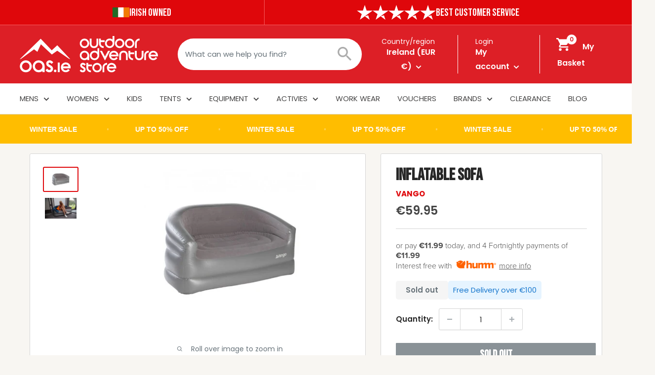

--- FILE ---
content_type: text/html; charset=utf-8
request_url: https://outdooradventurestore.ie/products/inflatable-sofa
body_size: 78898
content:
<!doctype html>

<html class="no-js" lang="en">
  <head>
    <!-- Google Tag Manager -->
<script>(function(w,d,s,l,i){w[l]=w[l]||[];w[l].push({'gtm.start':
new Date().getTime(),event:'gtm.js'});var f=d.getElementsByTagName(s)[0],
j=d.createElement(s),dl=l!='dataLayer'?'&l='+l:'';j.async=true;j.src=
'https://www.googletagmanager.com/gtm.js?id='+i+dl;f.parentNode.insertBefore(j,f);
})(window,document,'script','dataLayer','GTM-P34SR4VW');</script>
<!-- End Google Tag Manager -->
  <meta name="google-site-verification" content="xTEV8kHIMIruDhtQcA3UXV9LGLvKS4dQaKd-aLazKy4" />
 <!-- Google tag (gtag.js) -->
<script async src="https://www.googletagmanager.com/gtag/js?id=G-31JYJCWW3B"></script>
<script>
  window.dataLayer = window.dataLayer || [];
  function gtag(){dataLayer.push(arguments);}
  gtag('js', new Date());

  gtag('config', 'G-31JYJCWW3B');
</script>
      
      
    <meta charset="utf-8">
    <meta name="viewport" content="width=device-width, initial-scale=1.0, height=device-height, minimum-scale=1.0, maximum-scale=1.0">
    <meta name="theme-color" content="#df070b"><title>Vango Inflatable Sofa | Fast Delivery | OAS.ie
</title><meta name="description" content="Inflatable Sofa - Shop the Range of Outdoor Equipment from Vango Online Now at the Outdoor Adventure Store | Fast Delivery!"><link rel="canonical" href="https://outdooradventurestore.ie/products/inflatable-sofa"><link rel="shortcut icon" href="//outdooradventurestore.ie/cdn/shop/files/OAS_Favicon-01_96x96.png?v=1674210468" type="image/png"><link rel="preload" as="style" href="//outdooradventurestore.ie/cdn/shop/t/22/assets/theme.css?v=92480910387704248591766377765">
    <link rel="preload" as="script" href="//outdooradventurestore.ie/cdn/shop/t/22/assets/theme.js?v=113204570032027356761766377767">
    <link rel="preconnect" href="https://cdn.shopify.com">
    <link rel="preconnect" href="https://fonts.shopifycdn.com">
    <link rel="dns-prefetch" href="https://productreviews.shopifycdn.com">
    <link rel="dns-prefetch" href="https://ajax.googleapis.com">
    <link rel="dns-prefetch" href="https://maps.googleapis.com">
    <link rel="dns-prefetch" href="https://maps.gstatic.com">

    <meta property="og:type" content="product">
  <meta property="og:title" content="Inflatable Sofa"><meta property="og:image" content="http://outdooradventurestore.ie/cdn/shop/products/inflatable-sofa-2.jpg?v=1669666561">
    <meta property="og:image:secure_url" content="https://outdooradventurestore.ie/cdn/shop/products/inflatable-sofa-2.jpg?v=1669666561">
    <meta property="og:image:width" content="580">
    <meta property="og:image:height" content="387"><meta property="product:price:amount" content="59.95">
  <meta property="product:price:currency" content="EUR"><meta property="og:description" content="Inflatable Sofa - Shop the Range of Outdoor Equipment from Vango Online Now at the Outdoor Adventure Store | Fast Delivery!"><meta property="og:url" content="https://outdooradventurestore.ie/products/inflatable-sofa">
<meta property="og:site_name" content="Outdoor Adventure Store "><meta name="twitter:card" content="summary"><meta name="twitter:title" content="Inflatable Sofa">
  <meta name="twitter:description" content="Cosy up together with the Vango inflatable sofa, a great alternative to two camping chairs if you need a compact option. Suitable for inside or out, the robust PVC fabric is groundsheet friendly and flocked on top for added comfort whether you are at a festival with friends or enjoying a relaxing trip with the family. Features: Flocked PVC - Extra soft, comfortable flocked surface 2 Person Sofa - Able to fit two people, and can be used outside or inside the tent Groundsheet Friendly - The smooth surface area ensures there is no damage to your groundsheet Elevated Height - Easier to stand up from Maximum Loading Weight - 250kg/39st 5lbs Repair Patches Included - For use in emergencies Coil Beam Construction - Offers great support whilst being extremely comfortable Specifications: WEIGHT 2.84kg PACKSIZE L37.0 x H27.0 x W10.0cm">
  <meta name="twitter:image" content="https://outdooradventurestore.ie/cdn/shop/products/inflatable-sofa-2_600x600_crop_center.jpg?v=1669666561">
    <link rel="preload" href="//outdooradventurestore.ie/cdn/fonts/barlow/barlow_n6.329f582a81f63f125e63c20a5a80ae9477df68e1.woff2" as="font" type="font/woff2" crossorigin><link rel="preload" href="//outdooradventurestore.ie/cdn/fonts/poppins/poppins_n4.0ba78fa5af9b0e1a374041b3ceaadf0a43b41362.woff2" as="font" type="font/woff2" crossorigin><style>
  @font-face {
  font-family: Barlow;
  font-weight: 600;
  font-style: normal;
  font-display: swap;
  src: url("//outdooradventurestore.ie/cdn/fonts/barlow/barlow_n6.329f582a81f63f125e63c20a5a80ae9477df68e1.woff2") format("woff2"),
       url("//outdooradventurestore.ie/cdn/fonts/barlow/barlow_n6.0163402e36247bcb8b02716880d0b39568412e9e.woff") format("woff");
}

  @font-face {
  font-family: Poppins;
  font-weight: 400;
  font-style: normal;
  font-display: swap;
  src: url("//outdooradventurestore.ie/cdn/fonts/poppins/poppins_n4.0ba78fa5af9b0e1a374041b3ceaadf0a43b41362.woff2") format("woff2"),
       url("//outdooradventurestore.ie/cdn/fonts/poppins/poppins_n4.214741a72ff2596839fc9760ee7a770386cf16ca.woff") format("woff");
}

@font-face {
  font-family: Poppins;
  font-weight: 600;
  font-style: normal;
  font-display: swap;
  src: url("//outdooradventurestore.ie/cdn/fonts/poppins/poppins_n6.aa29d4918bc243723d56b59572e18228ed0786f6.woff2") format("woff2"),
       url("//outdooradventurestore.ie/cdn/fonts/poppins/poppins_n6.5f815d845fe073750885d5b7e619ee00e8111208.woff") format("woff");
}

@font-face {
  font-family: Barlow;
  font-weight: 600;
  font-style: italic;
  font-display: swap;
  src: url("//outdooradventurestore.ie/cdn/fonts/barlow/barlow_i6.5a22bd20fb27bad4d7674cc6e666fb9c77d813bb.woff2") format("woff2"),
       url("//outdooradventurestore.ie/cdn/fonts/barlow/barlow_i6.1c8787fcb59f3add01a87f21b38c7ef797e3b3a1.woff") format("woff");
}


  @font-face {
  font-family: Poppins;
  font-weight: 700;
  font-style: normal;
  font-display: swap;
  src: url("//outdooradventurestore.ie/cdn/fonts/poppins/poppins_n7.56758dcf284489feb014a026f3727f2f20a54626.woff2") format("woff2"),
       url("//outdooradventurestore.ie/cdn/fonts/poppins/poppins_n7.f34f55d9b3d3205d2cd6f64955ff4b36f0cfd8da.woff") format("woff");
}

  @font-face {
  font-family: Poppins;
  font-weight: 400;
  font-style: italic;
  font-display: swap;
  src: url("//outdooradventurestore.ie/cdn/fonts/poppins/poppins_i4.846ad1e22474f856bd6b81ba4585a60799a9f5d2.woff2") format("woff2"),
       url("//outdooradventurestore.ie/cdn/fonts/poppins/poppins_i4.56b43284e8b52fc64c1fd271f289a39e8477e9ec.woff") format("woff");
}

  @font-face {
  font-family: Poppins;
  font-weight: 700;
  font-style: italic;
  font-display: swap;
  src: url("//outdooradventurestore.ie/cdn/fonts/poppins/poppins_i7.42fd71da11e9d101e1e6c7932199f925f9eea42d.woff2") format("woff2"),
       url("//outdooradventurestore.ie/cdn/fonts/poppins/poppins_i7.ec8499dbd7616004e21155106d13837fff4cf556.woff") format("woff");
}


  :root {
    --default-text-font-size : 15px;
    --base-text-font-size    : 15px;
/*     --heading-font-family    : Barlow, sans-serif; */
    --heading-font-family    : 'Bebas Neue', cursive;
    --heading-font-weight    : 600;
    --heading-font-style     : normal;
    --text-font-family       : Poppins, sans-serif;
    --text-font-weight       : 400;
    --text-font-style        : normal;
    --text-font-bolder-weight: 600;
    --text-link-decoration   : underline;

    --text-color               : #677279;
    --text-color-rgb           : 103, 114, 121;
    --heading-color            : #272727;
    --border-color             : #d5d5d5;
    --border-color-rgb         : 213, 213, 213;
    --form-border-color        : #c8c8c8;
    --accent-color             : #df070b;
    --accent-color-rgb         : 223, 7, 11;
    --link-color               : #00badb;
    --link-color-hover         : #00798e;
    --background               : #f8f6f2;
    --secondary-background     : #ffffff;
    --secondary-background-rgb : 255, 255, 255;
    --accent-background        : rgba(223, 7, 11, 0.08);

    --input-background: #ffffff;

    --error-color       : #ff0000;
    --error-background  : rgba(255, 0, 0, 0.07);
    --success-color     : #00aa00;
    --success-background: rgba(0, 170, 0, 0.11);

    --primary-button-background      : #56b948;
    --primary-button-background-rgb  : 86, 185, 72;
    --primary-button-text-color      : #ffffff;
    --secondary-button-background    : #272727;
    --secondary-button-background-rgb: 39, 39, 39;
    --secondary-button-text-color    : #ffffff;

    --header-background      : #dd1f26;
    --header-text-color      : #ffffff;
    --header-light-text-color: #ffffff;
    --header-border-color    : #ffffff;
    --header-accent-color    : #ffffff;

    --footer-background-color:    #ad0609;
    --footer-heading-text-color:  #ffffff;
    --footer-body-text-color:     #ffffff;
    --footer-body-text-color-rgb: 255, 255, 255;
    --footer-accent-color:        #df070b;
    --footer-accent-color-rgb:    223, 7, 11;
    --footer-border:              none;
    
    --flickity-arrow-color: #a2a2a2;--product-on-sale-accent           : #df070b;
    --product-on-sale-accent-rgb       : 223, 7, 11;
    --product-on-sale-color            : #ffffff;
    --product-in-stock-color           : #008a00;
    --product-low-stock-color          : #ee0000;
    --product-sold-out-color           : #8a9297;
    --product-custom-label-1-background: #008a00;
    --product-custom-label-1-color     : #ffffff;
    --product-custom-label-2-background: #00a500;
    --product-custom-label-2-color     : #ffffff;
    --product-review-star-color        : #ffbd00;

    --mobile-container-gutter : 20px;
    --desktop-container-gutter: 40px;

    /* Shopify related variables */
    --payment-terms-background-color: #f8f6f2;
  }
</style>

<script>
  // IE11 does not have support for CSS variables, so we have to polyfill them
  if (!(((window || {}).CSS || {}).supports && window.CSS.supports('(--a: 0)'))) {
    const script = document.createElement('script');
    script.type = 'text/javascript';
    script.src = 'https://cdn.jsdelivr.net/npm/css-vars-ponyfill@2';
    script.onload = function() {
      cssVars({});
    };

    document.getElementsByTagName('head')[0].appendChild(script);
  }
</script>


    <script>window.performance && window.performance.mark && window.performance.mark('shopify.content_for_header.start');</script><meta name="facebook-domain-verification" content="s7pgmwg2rj83jzxw8gvm94syu7pg2b">
<meta id="shopify-digital-wallet" name="shopify-digital-wallet" content="/65906278629/digital_wallets/dialog">
<meta name="shopify-checkout-api-token" content="3f242ded97210e13ddb1bf5885bbaf76">
<meta id="in-context-paypal-metadata" data-shop-id="65906278629" data-venmo-supported="false" data-environment="production" data-locale="en_US" data-paypal-v4="true" data-currency="EUR">
<link rel="alternate" type="application/json+oembed" href="https://outdooradventurestore.ie/products/inflatable-sofa.oembed">
<script async="async" src="/checkouts/internal/preloads.js?locale=en-IE"></script>
<link rel="preconnect" href="https://shop.app" crossorigin="anonymous">
<script async="async" src="https://shop.app/checkouts/internal/preloads.js?locale=en-IE&shop_id=65906278629" crossorigin="anonymous"></script>
<script id="apple-pay-shop-capabilities" type="application/json">{"shopId":65906278629,"countryCode":"IE","currencyCode":"EUR","merchantCapabilities":["supports3DS"],"merchantId":"gid:\/\/shopify\/Shop\/65906278629","merchantName":"Outdoor Adventure Store ","requiredBillingContactFields":["postalAddress","email","phone"],"requiredShippingContactFields":["postalAddress","email","phone"],"shippingType":"shipping","supportedNetworks":["visa","maestro","masterCard","amex"],"total":{"type":"pending","label":"Outdoor Adventure Store ","amount":"1.00"},"shopifyPaymentsEnabled":true,"supportsSubscriptions":true}</script>
<script id="shopify-features" type="application/json">{"accessToken":"3f242ded97210e13ddb1bf5885bbaf76","betas":["rich-media-storefront-analytics"],"domain":"outdooradventurestore.ie","predictiveSearch":true,"shopId":65906278629,"locale":"en"}</script>
<script>var Shopify = Shopify || {};
Shopify.shop = "outdoor-adventure-store-5482.myshopify.com";
Shopify.locale = "en";
Shopify.currency = {"active":"EUR","rate":"1.0"};
Shopify.country = "IE";
Shopify.theme = {"name":"OAS - Jan Sale 2025","id":177853432184,"schema_name":"Warehouse","schema_version":"3.0.3","theme_store_id":871,"role":"main"};
Shopify.theme.handle = "null";
Shopify.theme.style = {"id":null,"handle":null};
Shopify.cdnHost = "outdooradventurestore.ie/cdn";
Shopify.routes = Shopify.routes || {};
Shopify.routes.root = "/";</script>
<script type="module">!function(o){(o.Shopify=o.Shopify||{}).modules=!0}(window);</script>
<script>!function(o){function n(){var o=[];function n(){o.push(Array.prototype.slice.apply(arguments))}return n.q=o,n}var t=o.Shopify=o.Shopify||{};t.loadFeatures=n(),t.autoloadFeatures=n()}(window);</script>
<script>
  window.ShopifyPay = window.ShopifyPay || {};
  window.ShopifyPay.apiHost = "shop.app\/pay";
  window.ShopifyPay.redirectState = null;
</script>
<script id="shop-js-analytics" type="application/json">{"pageType":"product"}</script>
<script defer="defer" async type="module" src="//outdooradventurestore.ie/cdn/shopifycloud/shop-js/modules/v2/client.init-shop-cart-sync_BT-GjEfc.en.esm.js"></script>
<script defer="defer" async type="module" src="//outdooradventurestore.ie/cdn/shopifycloud/shop-js/modules/v2/chunk.common_D58fp_Oc.esm.js"></script>
<script defer="defer" async type="module" src="//outdooradventurestore.ie/cdn/shopifycloud/shop-js/modules/v2/chunk.modal_xMitdFEc.esm.js"></script>
<script type="module">
  await import("//outdooradventurestore.ie/cdn/shopifycloud/shop-js/modules/v2/client.init-shop-cart-sync_BT-GjEfc.en.esm.js");
await import("//outdooradventurestore.ie/cdn/shopifycloud/shop-js/modules/v2/chunk.common_D58fp_Oc.esm.js");
await import("//outdooradventurestore.ie/cdn/shopifycloud/shop-js/modules/v2/chunk.modal_xMitdFEc.esm.js");

  window.Shopify.SignInWithShop?.initShopCartSync?.({"fedCMEnabled":true,"windoidEnabled":true});

</script>
<script>
  window.Shopify = window.Shopify || {};
  if (!window.Shopify.featureAssets) window.Shopify.featureAssets = {};
  window.Shopify.featureAssets['shop-js'] = {"shop-cart-sync":["modules/v2/client.shop-cart-sync_DZOKe7Ll.en.esm.js","modules/v2/chunk.common_D58fp_Oc.esm.js","modules/v2/chunk.modal_xMitdFEc.esm.js"],"init-fed-cm":["modules/v2/client.init-fed-cm_B6oLuCjv.en.esm.js","modules/v2/chunk.common_D58fp_Oc.esm.js","modules/v2/chunk.modal_xMitdFEc.esm.js"],"shop-cash-offers":["modules/v2/client.shop-cash-offers_D2sdYoxE.en.esm.js","modules/v2/chunk.common_D58fp_Oc.esm.js","modules/v2/chunk.modal_xMitdFEc.esm.js"],"shop-login-button":["modules/v2/client.shop-login-button_QeVjl5Y3.en.esm.js","modules/v2/chunk.common_D58fp_Oc.esm.js","modules/v2/chunk.modal_xMitdFEc.esm.js"],"pay-button":["modules/v2/client.pay-button_DXTOsIq6.en.esm.js","modules/v2/chunk.common_D58fp_Oc.esm.js","modules/v2/chunk.modal_xMitdFEc.esm.js"],"shop-button":["modules/v2/client.shop-button_DQZHx9pm.en.esm.js","modules/v2/chunk.common_D58fp_Oc.esm.js","modules/v2/chunk.modal_xMitdFEc.esm.js"],"avatar":["modules/v2/client.avatar_BTnouDA3.en.esm.js"],"init-windoid":["modules/v2/client.init-windoid_CR1B-cfM.en.esm.js","modules/v2/chunk.common_D58fp_Oc.esm.js","modules/v2/chunk.modal_xMitdFEc.esm.js"],"init-shop-for-new-customer-accounts":["modules/v2/client.init-shop-for-new-customer-accounts_C_vY_xzh.en.esm.js","modules/v2/client.shop-login-button_QeVjl5Y3.en.esm.js","modules/v2/chunk.common_D58fp_Oc.esm.js","modules/v2/chunk.modal_xMitdFEc.esm.js"],"init-shop-email-lookup-coordinator":["modules/v2/client.init-shop-email-lookup-coordinator_BI7n9ZSv.en.esm.js","modules/v2/chunk.common_D58fp_Oc.esm.js","modules/v2/chunk.modal_xMitdFEc.esm.js"],"init-shop-cart-sync":["modules/v2/client.init-shop-cart-sync_BT-GjEfc.en.esm.js","modules/v2/chunk.common_D58fp_Oc.esm.js","modules/v2/chunk.modal_xMitdFEc.esm.js"],"shop-toast-manager":["modules/v2/client.shop-toast-manager_DiYdP3xc.en.esm.js","modules/v2/chunk.common_D58fp_Oc.esm.js","modules/v2/chunk.modal_xMitdFEc.esm.js"],"init-customer-accounts":["modules/v2/client.init-customer-accounts_D9ZNqS-Q.en.esm.js","modules/v2/client.shop-login-button_QeVjl5Y3.en.esm.js","modules/v2/chunk.common_D58fp_Oc.esm.js","modules/v2/chunk.modal_xMitdFEc.esm.js"],"init-customer-accounts-sign-up":["modules/v2/client.init-customer-accounts-sign-up_iGw4briv.en.esm.js","modules/v2/client.shop-login-button_QeVjl5Y3.en.esm.js","modules/v2/chunk.common_D58fp_Oc.esm.js","modules/v2/chunk.modal_xMitdFEc.esm.js"],"shop-follow-button":["modules/v2/client.shop-follow-button_CqMgW2wH.en.esm.js","modules/v2/chunk.common_D58fp_Oc.esm.js","modules/v2/chunk.modal_xMitdFEc.esm.js"],"checkout-modal":["modules/v2/client.checkout-modal_xHeaAweL.en.esm.js","modules/v2/chunk.common_D58fp_Oc.esm.js","modules/v2/chunk.modal_xMitdFEc.esm.js"],"shop-login":["modules/v2/client.shop-login_D91U-Q7h.en.esm.js","modules/v2/chunk.common_D58fp_Oc.esm.js","modules/v2/chunk.modal_xMitdFEc.esm.js"],"lead-capture":["modules/v2/client.lead-capture_BJmE1dJe.en.esm.js","modules/v2/chunk.common_D58fp_Oc.esm.js","modules/v2/chunk.modal_xMitdFEc.esm.js"],"payment-terms":["modules/v2/client.payment-terms_Ci9AEqFq.en.esm.js","modules/v2/chunk.common_D58fp_Oc.esm.js","modules/v2/chunk.modal_xMitdFEc.esm.js"]};
</script>
<script>(function() {
  var isLoaded = false;
  function asyncLoad() {
    if (isLoaded) return;
    isLoaded = true;
    var urls = ["https:\/\/d23dclunsivw3h.cloudfront.net\/redirect-app.js?shop=outdoor-adventure-store-5482.myshopify.com","https:\/\/ecommplugins-scripts.trustpilot.com\/v2.1\/js\/header.min.js?settings=eyJrZXkiOiJkYk1uNVJhWG5RRE9KTnhPIiwicyI6Im5vbmUifQ==\u0026shop=outdoor-adventure-store-5482.myshopify.com","https:\/\/ecommplugins-trustboxsettings.trustpilot.com\/outdoor-adventure-store-5482.myshopify.com.js?settings=1761715529306\u0026shop=outdoor-adventure-store-5482.myshopify.com","https:\/\/widget.trustpilot.com\/bootstrap\/v5\/tp.widget.sync.bootstrap.min.js?shop=outdoor-adventure-store-5482.myshopify.com","https:\/\/widget.trustpilot.com\/bootstrap\/v5\/tp.widget.sync.bootstrap.min.js?shop=outdoor-adventure-store-5482.myshopify.com","https:\/\/widget.trustpilot.com\/bootstrap\/v5\/tp.widget.sync.bootstrap.min.js?shop=outdoor-adventure-store-5482.myshopify.com","https:\/\/woolyfeed-tags.nyc3.cdn.digitaloceanspaces.com\/outdoor-adventure-store-5482.myshopify.com\/3985161321.js?shop=outdoor-adventure-store-5482.myshopify.com","https:\/\/storage.nfcube.com\/instafeed-b4735fe3191482fdd4be0332a448314d.js?shop=outdoor-adventure-store-5482.myshopify.com","https:\/\/ecommplugins-scripts.trustpilot.com\/v2.1\/js\/success.min.js?settings=eyJrZXkiOiJkYk1uNVJhWG5RRE9KTnhPIiwicyI6Im5vbmUiLCJ0IjpbIm9yZGVycy9mdWxmaWxsZWQiXSwidiI6IiIsImEiOiIifQ==\u0026shop=outdoor-adventure-store-5482.myshopify.com","https:\/\/s3.eu-west-1.amazonaws.com\/production-klarna-il-shopify-osm\/0b7fe7c4a98ef8166eeafee767bc667686567a25\/outdoor-adventure-store-5482.myshopify.com-1767066851155.js?shop=outdoor-adventure-store-5482.myshopify.com"];
    for (var i = 0; i < urls.length; i++) {
      var s = document.createElement('script');
      s.type = 'text/javascript';
      s.async = true;
      s.src = urls[i];
      var x = document.getElementsByTagName('script')[0];
      x.parentNode.insertBefore(s, x);
    }
  };
  if(window.attachEvent) {
    window.attachEvent('onload', asyncLoad);
  } else {
    window.addEventListener('load', asyncLoad, false);
  }
})();</script>
<script id="__st">var __st={"a":65906278629,"offset":0,"reqid":"637c6c1b-4dc7-49ea-89ff-03abd337456b-1769231020","pageurl":"outdooradventurestore.ie\/products\/inflatable-sofa","u":"7a73c39d5c73","p":"product","rtyp":"product","rid":8130358477029};</script>
<script>window.ShopifyPaypalV4VisibilityTracking = true;</script>
<script id="captcha-bootstrap">!function(){'use strict';const t='contact',e='account',n='new_comment',o=[[t,t],['blogs',n],['comments',n],[t,'customer']],c=[[e,'customer_login'],[e,'guest_login'],[e,'recover_customer_password'],[e,'create_customer']],r=t=>t.map((([t,e])=>`form[action*='/${t}']:not([data-nocaptcha='true']) input[name='form_type'][value='${e}']`)).join(','),a=t=>()=>t?[...document.querySelectorAll(t)].map((t=>t.form)):[];function s(){const t=[...o],e=r(t);return a(e)}const i='password',u='form_key',d=['recaptcha-v3-token','g-recaptcha-response','h-captcha-response',i],f=()=>{try{return window.sessionStorage}catch{return}},m='__shopify_v',_=t=>t.elements[u];function p(t,e,n=!1){try{const o=window.sessionStorage,c=JSON.parse(o.getItem(e)),{data:r}=function(t){const{data:e,action:n}=t;return t[m]||n?{data:e,action:n}:{data:t,action:n}}(c);for(const[e,n]of Object.entries(r))t.elements[e]&&(t.elements[e].value=n);n&&o.removeItem(e)}catch(o){console.error('form repopulation failed',{error:o})}}const l='form_type',E='cptcha';function T(t){t.dataset[E]=!0}const w=window,h=w.document,L='Shopify',v='ce_forms',y='captcha';let A=!1;((t,e)=>{const n=(g='f06e6c50-85a8-45c8-87d0-21a2b65856fe',I='https://cdn.shopify.com/shopifycloud/storefront-forms-hcaptcha/ce_storefront_forms_captcha_hcaptcha.v1.5.2.iife.js',D={infoText:'Protected by hCaptcha',privacyText:'Privacy',termsText:'Terms'},(t,e,n)=>{const o=w[L][v],c=o.bindForm;if(c)return c(t,g,e,D).then(n);var r;o.q.push([[t,g,e,D],n]),r=I,A||(h.body.append(Object.assign(h.createElement('script'),{id:'captcha-provider',async:!0,src:r})),A=!0)});var g,I,D;w[L]=w[L]||{},w[L][v]=w[L][v]||{},w[L][v].q=[],w[L][y]=w[L][y]||{},w[L][y].protect=function(t,e){n(t,void 0,e),T(t)},Object.freeze(w[L][y]),function(t,e,n,w,h,L){const[v,y,A,g]=function(t,e,n){const i=e?o:[],u=t?c:[],d=[...i,...u],f=r(d),m=r(i),_=r(d.filter((([t,e])=>n.includes(e))));return[a(f),a(m),a(_),s()]}(w,h,L),I=t=>{const e=t.target;return e instanceof HTMLFormElement?e:e&&e.form},D=t=>v().includes(t);t.addEventListener('submit',(t=>{const e=I(t);if(!e)return;const n=D(e)&&!e.dataset.hcaptchaBound&&!e.dataset.recaptchaBound,o=_(e),c=g().includes(e)&&(!o||!o.value);(n||c)&&t.preventDefault(),c&&!n&&(function(t){try{if(!f())return;!function(t){const e=f();if(!e)return;const n=_(t);if(!n)return;const o=n.value;o&&e.removeItem(o)}(t);const e=Array.from(Array(32),(()=>Math.random().toString(36)[2])).join('');!function(t,e){_(t)||t.append(Object.assign(document.createElement('input'),{type:'hidden',name:u})),t.elements[u].value=e}(t,e),function(t,e){const n=f();if(!n)return;const o=[...t.querySelectorAll(`input[type='${i}']`)].map((({name:t})=>t)),c=[...d,...o],r={};for(const[a,s]of new FormData(t).entries())c.includes(a)||(r[a]=s);n.setItem(e,JSON.stringify({[m]:1,action:t.action,data:r}))}(t,e)}catch(e){console.error('failed to persist form',e)}}(e),e.submit())}));const S=(t,e)=>{t&&!t.dataset[E]&&(n(t,e.some((e=>e===t))),T(t))};for(const o of['focusin','change'])t.addEventListener(o,(t=>{const e=I(t);D(e)&&S(e,y())}));const B=e.get('form_key'),M=e.get(l),P=B&&M;t.addEventListener('DOMContentLoaded',(()=>{const t=y();if(P)for(const e of t)e.elements[l].value===M&&p(e,B);[...new Set([...A(),...v().filter((t=>'true'===t.dataset.shopifyCaptcha))])].forEach((e=>S(e,t)))}))}(h,new URLSearchParams(w.location.search),n,t,e,['guest_login'])})(!0,!0)}();</script>
<script integrity="sha256-4kQ18oKyAcykRKYeNunJcIwy7WH5gtpwJnB7kiuLZ1E=" data-source-attribution="shopify.loadfeatures" defer="defer" src="//outdooradventurestore.ie/cdn/shopifycloud/storefront/assets/storefront/load_feature-a0a9edcb.js" crossorigin="anonymous"></script>
<script crossorigin="anonymous" defer="defer" src="//outdooradventurestore.ie/cdn/shopifycloud/storefront/assets/shopify_pay/storefront-65b4c6d7.js?v=20250812"></script>
<script data-source-attribution="shopify.dynamic_checkout.dynamic.init">var Shopify=Shopify||{};Shopify.PaymentButton=Shopify.PaymentButton||{isStorefrontPortableWallets:!0,init:function(){window.Shopify.PaymentButton.init=function(){};var t=document.createElement("script");t.src="https://outdooradventurestore.ie/cdn/shopifycloud/portable-wallets/latest/portable-wallets.en.js",t.type="module",document.head.appendChild(t)}};
</script>
<script data-source-attribution="shopify.dynamic_checkout.buyer_consent">
  function portableWalletsHideBuyerConsent(e){var t=document.getElementById("shopify-buyer-consent"),n=document.getElementById("shopify-subscription-policy-button");t&&n&&(t.classList.add("hidden"),t.setAttribute("aria-hidden","true"),n.removeEventListener("click",e))}function portableWalletsShowBuyerConsent(e){var t=document.getElementById("shopify-buyer-consent"),n=document.getElementById("shopify-subscription-policy-button");t&&n&&(t.classList.remove("hidden"),t.removeAttribute("aria-hidden"),n.addEventListener("click",e))}window.Shopify?.PaymentButton&&(window.Shopify.PaymentButton.hideBuyerConsent=portableWalletsHideBuyerConsent,window.Shopify.PaymentButton.showBuyerConsent=portableWalletsShowBuyerConsent);
</script>
<script data-source-attribution="shopify.dynamic_checkout.cart.bootstrap">document.addEventListener("DOMContentLoaded",(function(){function t(){return document.querySelector("shopify-accelerated-checkout-cart, shopify-accelerated-checkout")}if(t())Shopify.PaymentButton.init();else{new MutationObserver((function(e,n){t()&&(Shopify.PaymentButton.init(),n.disconnect())})).observe(document.body,{childList:!0,subtree:!0})}}));
</script>
<link id="shopify-accelerated-checkout-styles" rel="stylesheet" media="screen" href="https://outdooradventurestore.ie/cdn/shopifycloud/portable-wallets/latest/accelerated-checkout-backwards-compat.css" crossorigin="anonymous">
<style id="shopify-accelerated-checkout-cart">
        #shopify-buyer-consent {
  margin-top: 1em;
  display: inline-block;
  width: 100%;
}

#shopify-buyer-consent.hidden {
  display: none;
}

#shopify-subscription-policy-button {
  background: none;
  border: none;
  padding: 0;
  text-decoration: underline;
  font-size: inherit;
  cursor: pointer;
}

#shopify-subscription-policy-button::before {
  box-shadow: none;
}

      </style>

<script>window.performance && window.performance.mark && window.performance.mark('shopify.content_for_header.end');</script>

    
    <style>
      
      /* latin-ext */
      @font-face {
        font-family: 'Bebas Neue';
        font-style: normal;
        font-weight: 400;
        font-display: swap;
        src: url("//outdooradventurestore.ie/cdn/shop/t/22/assets/BebasNeue-Regular.ttf?v=172317327744839726851766377751") format('ttf');
        unicode-range: U+0100-024F, U+0259, U+1E00-1EFF, U+2020, U+20A0-20AB, U+20AD-20CF, U+2113, U+2C60-2C7F, U+A720-A7FF;
      }
      /* latin */
      @font-face {
        font-family: 'Bebas Neue';
        font-style: normal;
        font-weight: 400;
        font-display: swap;
        src: url("//outdooradventurestore.ie/cdn/shop/t/22/assets/BebasNeue-Regular.ttf?v=172317327744839726851766377751") format('ttf');
        unicode-range: U+0000-00FF, U+0131, U+0152-0153, U+02BB-02BC, U+02C6, U+02DA, U+02DC, U+2000-206F, U+2074, U+20AC, U+2122, U+2191, U+2193, U+2212, U+2215, U+FEFF, U+FFFD;
      }
    </style>
    <link rel="stylesheet" href="//outdooradventurestore.ie/cdn/shop/t/22/assets/theme.css?v=92480910387704248591766377765">

    
  <script type="application/ld+json">
  {
    "@context": "https://schema.org",
    "@type": "Product",
    "productID": 8130358477029,
    "offers": [{
          "@type": "Offer",
          "name": "Default Title",
          "availability":"https://schema.org/OutOfStock",
          "price": 59.95,
          "priceCurrency": "EUR",
          "priceValidUntil": "2026-02-03","sku": "5023519023327",
            "gtin13": "5023519023327",
          "url": "/products/inflatable-sofa?variant=43723881119973"
        }
],"brand": {
      "@type": "Brand",
      "name": "Vango"
    },
    "name": "Inflatable Sofa",
    "description": "Cosy up together with the Vango inflatable sofa, a great alternative to two camping chairs if you need a compact option. Suitable for inside or out, the robust PVC fabric is groundsheet friendly and flocked on top for added comfort whether you are at a festival with friends or enjoying a relaxing trip with the family.\nFeatures:\n\nFlocked PVC - Extra soft, comfortable flocked surface\n2 Person Sofa - Able to fit two people, and can be used outside or inside the tent\nGroundsheet Friendly - The smooth surface area ensures there is no damage to your groundsheet\nElevated Height - Easier to stand up from\nMaximum Loading Weight - 250kg\/39st 5lbs\nRepair Patches Included - For use in emergencies\nCoil Beam Construction - Offers great support whilst being extremely comfortable\n\nSpecifications:\n\n\n\nWEIGHT\n2.84kg\n\n\nPACKSIZE\nL37.0 x H27.0 x W10.0cm\n\n\nHEIGHT\n71.0cm\n\n\nLENGTH\n138.0cm\n\n\n\nWIDTH\n87.0cm\n\n\nMAX LOAD\n250kg\n\n\n",
    "category": "",
    "url": "/products/inflatable-sofa",
    "sku": "5023519023327",
    "image": {
      "@type": "ImageObject",
      "url": "https://outdooradventurestore.ie/cdn/shop/products/inflatable-sofa-2.jpg?v=1669666561&width=1024",
      "image": "https://outdooradventurestore.ie/cdn/shop/products/inflatable-sofa-2.jpg?v=1669666561&width=1024",
      "name": "",
      "width": "1024",
      "height": "1024"
    }
  }
  </script>



  <script type="application/ld+json">
  {
    "@context": "https://schema.org",
    "@type": "BreadcrumbList",
  "itemListElement": [{
      "@type": "ListItem",
      "position": 1,
      "name": "Home",
      "item": "https://outdooradventurestore.ie"
    },{
          "@type": "ListItem",
          "position": 2,
          "name": "Inflatable Sofa",
          "item": "https://outdooradventurestore.ie/products/inflatable-sofa"
        }]
  }
  </script>



    <script>
      // This allows to expose several variables to the global scope, to be used in scripts
      window.theme = {
        pageType: "product",
        cartCount: 0,
        moneyFormat: "€{{amount}}",
        moneyWithCurrencyFormat: "€{{amount}} EUR",
        currencyCodeEnabled: false,
        showDiscount: false,
        discountMode: "saving",
        searchMode: "product,article",
        searchUnavailableProducts: "last",
        cartType: "page"
      };

      window.routes = {
        rootUrl: "\/",
        rootUrlWithoutSlash: '',
        cartUrl: "\/cart",
        cartAddUrl: "\/cart\/add",
        cartChangeUrl: "\/cart\/change",
        searchUrl: "\/search",
        productRecommendationsUrl: "\/recommendations\/products"
      };

      window.languages = {
        productRegularPrice: "Regular price",
        productSalePrice: "Sale price",
        collectionOnSaleLabel: "Save {{savings}}",
        productFormUnavailable: "Unavailable",
        productFormAddToCart: "ADD TO CART",
        productFormPreOrder: "Pre-order",
        productFormSoldOut: "Sold out",
        productAdded: "Product has been added to your cart",
        productAddedShort: "Added!",
        shippingEstimatorNoResults: "No shipping could be found for your address.",
        shippingEstimatorOneResult: "There is one shipping rate for your address:",
        shippingEstimatorMultipleResults: "There are {{count}} shipping rates for your address:",
        shippingEstimatorErrors: "There are some errors:"
      };

      window.lazySizesConfig = {
        loadHidden: false,
        hFac: 0.8,
        expFactor: 3,
        customMedia: {
          '--phone': '(max-width: 640px)',
          '--tablet': '(min-width: 641px) and (max-width: 1023px)',
          '--lap': '(min-width: 1024px)'
        }
      };

      document.documentElement.className = document.documentElement.className.replace('no-js', 'js');
    </script><script src="//outdooradventurestore.ie/cdn/shop/t/22/assets/theme.js?v=113204570032027356761766377767" defer></script>
    <script src="//outdooradventurestore.ie/cdn/shop/t/22/assets/custom.js?v=102476495355921946141766377753" defer></script><script>
        (function () {
          window.onpageshow = function() {
            // We force re-freshing the cart content onpageshow, as most browsers will serve a cache copy when hitting the
            // back button, which cause staled data
            document.documentElement.dispatchEvent(new CustomEvent('cart:refresh', {
              bubbles: true,
              detail: {scrollToTop: false}
            }));
          };
        })();
      </script><script>
    
    
    
    
    var gsf_conversion_data = {page_type : 'product', event : 'view_item', data : {product_data : [{variant_id : 43723881119973, product_id : 8130358477029, name : "Inflatable Sofa", price : "59.95", currency : "EUR", sku : "5023519023327", brand : "Vango", variant : "Default Title", category : "", quantity : "0" }], total_price : "59.95", shop_currency : "EUR"}};
    
</script>
<script>const hcVariants = [{"id":43723881119973,"title":"Default Title","option1":"Default Title","option2":null,"option3":null,"sku":"5023519023327","requires_shipping":true,"taxable":true,"featured_image":null,"available":false,"name":"Inflatable Sofa","public_title":null,"options":["Default Title"],"price":5995,"weight":0,"compare_at_price":null,"inventory_management":"shopify","barcode":"5023519023327","requires_selling_plan":false,"selling_plan_allocations":[],"quantity_rule":{"min":1,"max":null,"increment":1}}];</script><style>.hc-sale-tag{top:0;left:0;width:80px;height:80px;overflow:hidden;position:absolute!important;z-index:2}.hc-sale-tag span{right:10px;top:4px;transform:rotate(-45deg);position:absolute;display:block;width:100px;padding:4px 0;background-color:#fb485e;box-shadow:0 5px 10px rgba(0,0,0,.1);color:#fff;font-size:14px;font-weight:700;text-align:center}.hc-sale-tag span{background:#d51e24!important;color:#ffffff!important;}.hc-sale-tag span:before{content:"-"}</style><script>document.addEventListener("DOMContentLoaded",function(){"undefined"!=typeof hcVariants&&function(e){function t(e,t,a){return function(){if(a)return t.apply(this,arguments),e.apply(this,arguments);var n=e.apply(this,arguments);return t.apply(this,arguments),n}}var a=null;function n(){var t=window.location.search.replace(/.*variant=(\d+).*/,"$1");t&&t!=a&&(a=t,e(t))}window.history.pushState=t(history.pushState,n),window.history.replaceState=t(history.replaceState,n),window.addEventListener("popstate",n)}(function(e){let t=null;for(var a=0;a<hcVariants.length;a++)if(hcVariants[a].id==e){t=hcVariants[a];var n=document.querySelectorAll(".hc-product-page.hc-sale-tag");if(t.compare_at_price&&t.compare_at_price>t.price){var r=100*(t.compare_at_price-t.price)/t.compare_at_price;if(null!=r)for(a=0;a<n.length;a++)n[a].childNodes[0].textContent=r.toFixed(0)+"%",n[a].style.display="block";else for(a=0;a<n.length;a++)n[a].style.display="none"}else for(a=0;a<n.length;a++)n[a].style.display="none";break}})});</script>
<!-- BEGIN app block: shopify://apps/sales-discounts/blocks/countdown/29205fb1-2e68-4d81-a905-d828a51c8413 --><script id="hc_product_countdown_dates" data-p_id="8130358477029" type="application/json">{"8740744855897":{"sale_start":"2024-12-27T07:30:00+00:00","sale_end":"2025-02-14T23:55:00+00:00"},"8130345337061":{"sale_start":"2025-12-26T00:05:00+00:00","sale_end":"2026-01-14T00:00:00+00:00"},"8130446983397":{"sale_start":"2025-09-02T13:20:00+00:00","sale_end":""},"8498504761689":{"sale_start":"2025-09-02T13:20:00+00:00","sale_end":""},"8498515837273":{"sale_start":"2025-09-02T13:20:00+00:00","sale_end":""},"8498531926361":{"sale_start":"2025-09-02T13:20:00+00:00","sale_end":""},"8498548572505":{"sale_start":"2025-09-02T13:20:00+00:00","sale_end":""},"9595920286041":{"sale_start":"2025-12-26T00:05:00+00:00","sale_end":"2026-01-31T00:00:00+00:00"},"8130407727333":{"sale_start":"2025-12-26T00:05:00+00:00","sale_end":"2026-01-31T00:00:00+00:00"},"8613181718873":{"sale_start":"2025-12-26T00:05:00+00:00","sale_end":"2026-01-31T00:00:00+00:00"},"8714946314585":{"sale_start":"2025-12-26T00:05:00+00:00","sale_end":"2026-01-31T00:00:00+00:00"},"8840272937305":{"sale_start":"2025-12-26T00:05:00+00:00","sale_end":"2026-01-31T00:00:00+00:00"},"8130407497957":{"sale_start":"2025-12-26T00:05:00+00:00","sale_end":"2026-01-31T00:00:00+00:00"},"9595818639705":{"sale_start":"2025-12-26T00:05:00+00:00","sale_end":"2026-01-31T00:00:00+00:00"},"8130198601957":{"sale_start":"2025-12-26T00:05:00+00:00","sale_end":"2026-01-31T00:00:00+00:00"},"8130281308389":{"sale_start":"2025-12-26T00:05:00+00:00","sale_end":"2026-01-31T00:00:00+00:00"},"8130406678757":{"sale_start":"2025-12-26T00:05:00+00:00","sale_end":"2026-01-31T00:00:00+00:00"},"8130331738341":{"sale_start":"2025-12-26T00:05:00+00:00","sale_end":"2026-01-31T00:00:00+00:00"},"8130395898085":{"sale_start":"2025-12-26T00:05:00+00:00","sale_end":"2026-01-31T00:00:00+00:00"},"8173731840229":{"sale_start":"2025-12-26T00:05:00+00:00","sale_end":"2026-01-31T00:00:00+00:00"},"8173657227493":{"sale_start":"2025-12-26T00:05:00+00:00","sale_end":"2026-01-31T00:00:00+00:00"},"8173682589925":{"sale_start":"2025-12-26T00:05:00+00:00","sale_end":"2026-01-31T00:00:00+00:00"},"8130220884197":{"sale_start":"2025-12-26T00:05:00+00:00","sale_end":"2026-01-31T00:00:00+00:00"},"14870887170424":{"sale_start":"2025-12-26T00:05:00+00:00","sale_end":"2026-01-31T00:00:00+00:00"},"14870928228728":{"sale_start":"2025-12-26T00:05:00+00:00","sale_end":"2026-01-31T00:00:00+00:00"},"14870896738680":{"sale_start":"2025-12-26T00:05:00+00:00","sale_end":"2026-01-31T00:00:00+00:00"},"14870894182776":{"sale_start":"2025-12-26T00:05:00+00:00","sale_end":"2026-01-31T00:00:00+00:00"},"9498365919577":{"sale_start":"2025-12-26T00:05:00+00:00","sale_end":"2026-01-31T00:00:00+00:00"},"9498246676825":{"sale_start":"2025-12-26T00:05:00+00:00","sale_end":"2026-01-31T00:00:00+00:00"},"9498229211481":{"sale_start":"2025-12-26T00:05:00+00:00","sale_end":"2026-01-31T00:00:00+00:00"},"14870915252600":{"sale_start":"2025-12-26T00:05:00+00:00","sale_end":"2026-01-31T00:00:00+00:00"},"14963117719928":{"sale_start":"2025-12-26T00:05:00+00:00","sale_end":"2026-01-31T00:00:00+00:00"},"14955909546360":{"sale_start":"2025-12-26T00:05:00+00:00","sale_end":"2026-01-31T00:00:00+00:00"},"14955914166648":{"sale_start":"2025-12-26T00:05:00+00:00","sale_end":"2026-01-31T00:00:00+00:00"},"14955923276152":{"sale_start":"2025-12-26T00:05:00+00:00","sale_end":"2026-01-31T00:00:00+00:00"},"14955940512120":{"sale_start":"2025-12-26T00:05:00+00:00","sale_end":"2026-01-31T00:00:00+00:00"},"14955950047608":{"sale_start":"2025-12-26T00:05:00+00:00","sale_end":"2026-01-31T00:00:00+00:00"},"14955904172408":{"sale_start":"2025-12-26T00:05:00+00:00","sale_end":"2026-01-31T00:00:00+00:00"},"14955915149688":{"sale_start":"2025-12-26T00:05:00+00:00","sale_end":"2026-01-31T00:00:00+00:00"},"8458851942745":{"sale_start":"2025-12-26T00:05:00+00:00","sale_end":"2026-01-31T00:00:00+00:00"},"9059785310553":{"sale_start":"2025-12-26T00:05:00+00:00","sale_end":"2026-01-31T00:00:00+00:00"},"14868774551928":{"sale_start":"2025-12-26T00:05:00+00:00","sale_end":"2026-01-31T00:00:00+00:00"},"8458296361305":{"sale_start":"2025-12-26T00:05:00+00:00","sale_end":"2026-01-31T00:00:00+00:00"},"14954870374776":{"sale_start":"2025-12-26T00:05:00+00:00","sale_end":"2026-01-31T00:00:00+00:00"},"14954873946488":{"sale_start":"2025-12-26T00:05:00+00:00","sale_end":"2026-01-31T00:00:00+00:00"},"8130349990117":{"sale_start":"2025-12-26T00:05:00+00:00","sale_end":"2026-01-14T00:00:00+00:00"},"8173724434661":{"sale_start":"2025-12-26T00:05:00+00:00","sale_end":"2026-01-31T00:00:00+00:00"},"8173759430885":{"sale_start":"2025-12-26T00:05:00+00:00","sale_end":"2026-01-31T00:00:00+00:00"},"8173759103205":{"sale_start":"2025-12-26T00:05:00+00:00","sale_end":"2026-01-31T00:00:00+00:00"},"8173658276069":{"sale_start":"2025-12-26T00:05:00+00:00","sale_end":"2026-01-31T00:00:00+00:00"},"8355515957593":{"sale_start":"2025-12-26T00:05:00+00:00","sale_end":"2026-01-31T00:00:00+00:00"},"8523436425561":{"sale_start":"2025-12-26T00:05:00+00:00","sale_end":"2026-01-31T00:00:00+00:00"},"8647707885913":{"sale_start":"2025-12-26T00:05:00+00:00","sale_end":"2026-01-31T00:00:00+00:00"},"8173759660261":{"sale_start":"2025-12-26T00:05:00+00:00","sale_end":"2026-01-31T00:00:00+00:00"},"8708351754585":{"sale_start":"2025-12-26T00:05:00+00:00","sale_end":"2026-01-31T00:00:00+00:00"},"8130405794021":{"sale_start":"2025-12-26T00:05:00+00:00","sale_end":"2026-01-31T00:00:00+00:00"},"8130406514917":{"sale_start":"2025-12-26T00:05:00+00:00","sale_end":"2026-01-31T00:00:00+00:00"},"8130244083941":{"sale_start":"2025-12-26T00:05:00+00:00","sale_end":"2026-01-31T00:00:00+00:00"},"8130389115109":{"sale_start":"2025-12-26T00:05:00+00:00","sale_end":"2026-01-31T00:00:00+00:00"},"8173657653477":{"sale_start":"2025-12-26T00:05:00+00:00","sale_end":"2026-01-31T00:00:00+00:00"},"8173760741605":{"sale_start":"2025-12-26T00:05:00+00:00","sale_end":"2026-01-31T00:00:00+00:00"},"9036945555801":{"sale_start":"2025-12-26T00:05:00+00:00","sale_end":"2026-01-31T00:00:00+00:00"},"8130331377893":{"sale_start":"2025-12-26T00:05:00+00:00","sale_end":"2026-01-31T00:00:00+00:00"},"8173659554021":{"sale_start":"2025-12-26T00:05:00+00:00","sale_end":"2026-01-31T00:00:00+00:00"},"8173659652325":{"sale_start":"2025-12-26T00:05:00+00:00","sale_end":"2026-01-31T00:00:00+00:00"},"8130231337189":{"sale_start":"2025-12-26T00:05:00+00:00","sale_end":"2026-01-31T00:00:00+00:00"},"8130230517989":{"sale_start":"2025-12-26T00:05:00+00:00","sale_end":"2026-01-31T00:00:00+00:00"},"8130345238757":{"sale_start":"2025-12-26T00:05:00+00:00","sale_end":"2026-01-31T00:00:00+00:00"},"8173702906085":{"sale_start":"2025-12-26T00:05:00+00:00","sale_end":"2026-01-31T00:00:00+00:00"},"8458942644569":{"sale_start":"2025-12-26T00:05:00+00:00","sale_end":"2026-01-31T00:00:00+00:00"},"9036954861913":{"sale_start":"2025-12-26T00:05:00+00:00","sale_end":"2026-01-31T00:00:00+00:00"},"8130406449381":{"sale_start":"2025-12-26T00:05:00+00:00","sale_end":"2026-01-31T00:00:00+00:00"},"8458951197017":{"sale_start":"2025-12-26T00:05:00+00:00","sale_end":"2026-01-31T00:00:00+00:00"},"9494470000985":{"sale_start":"2025-12-26T00:05:00+00:00","sale_end":"2026-01-31T00:00:00+00:00"},"8130390556901":{"sale_start":"2025-12-26T00:05:00+00:00","sale_end":"2026-01-31T00:00:00+00:00"},"8639426724185":{"sale_start":"2025-12-26T00:05:00+00:00","sale_end":"2026-01-31T00:00:00+00:00"},"8173759267045":{"sale_start":"2025-12-26T00:05:00+00:00","sale_end":"2026-01-31T00:00:00+00:00"},"8130406285541":{"sale_start":"2025-12-26T00:05:00+00:00","sale_end":"2026-01-31T00:00:00+00:00"},"14902928540024":{"sale_start":"2025-12-26T00:05:00+00:00","sale_end":"2026-01-31T00:00:00+00:00"},"14871484727672":{"sale_start":"2025-12-26T00:05:00+00:00","sale_end":"2026-01-31T00:00:00+00:00"},"8130232385765":{"sale_start":"2025-12-26T00:05:00+00:00","sale_end":"2026-01-31T00:00:00+00:00"},"8173658374373":{"sale_start":"2025-12-26T00:05:00+00:00","sale_end":"2026-01-31T00:00:00+00:00"},"8130231435493":{"sale_start":"2025-12-26T00:05:00+00:00","sale_end":"2026-01-31T00:00:00+00:00"},"8130354774245":{"sale_start":"2025-12-26T00:05:00+00:00","sale_end":"2026-01-31T00:00:00+00:00"},"8173760512229":{"sale_start":"2025-12-26T00:05:00+00:00","sale_end":"2026-01-31T00:00:00+00:00"},"8130354675941":{"sale_start":"2025-12-26T00:05:00+00:00","sale_end":"2026-01-31T00:00:00+00:00"},"8130223702245":{"sale_start":"2025-12-26T00:05:00+00:00","sale_end":"2026-01-31T00:00:00+00:00"},"8173658439909":{"sale_start":"2025-12-26T00:05:00+00:00","sale_end":"2026-01-31T00:00:00+00:00"},"8173761364197":{"sale_start":"2025-12-26T00:05:00+00:00","sale_end":"2026-01-31T00:00:00+00:00"},"8130349924581":{"sale_start":"2025-12-26T00:05:00+00:00","sale_end":"2026-01-31T00:00:00+00:00"},"14954816176504":{"sale_start":"2025-12-26T00:05:00+00:00","sale_end":"2026-01-31T00:00:00+00:00"},"14954816471416":{"sale_start":"2025-12-26T00:05:00+00:00","sale_end":"2026-01-31T00:00:00+00:00"},"14954821812600":{"sale_start":"2025-12-26T00:05:00+00:00","sale_end":"2026-01-31T00:00:00+00:00"},"8130405925093":{"sale_start":"2025-12-26T00:05:00+00:00","sale_end":"2026-01-31T00:00:00+00:00"},"8173824770277":{"sale_start":"2025-12-26T00:05:00+00:00","sale_end":"2026-01-31T00:00:00+00:00"},"8456593408345":{"sale_start":"2025-12-26T00:05:00+00:00","sale_end":"2026-01-31T00:00:00+00:00"},"8173825065189":{"sale_start":"2025-12-26T00:05:00+00:00","sale_end":"2026-01-31T00:00:00+00:00"},"14962086216056":{"sale_start":"2026-01-05T15:15:00+00:00","sale_end":"2026-01-31T00:05:00+00:00"},"14962096734584":{"sale_start":"2026-01-05T15:15:00+00:00","sale_end":"2026-01-31T00:05:00+00:00"},"14957443973496":{"sale_start":"2026-01-05T15:15:00+00:00","sale_end":"2026-01-31T00:05:00+00:00"},"14962100142456":{"sale_start":"2026-01-05T15:15:00+00:00","sale_end":"2026-01-31T00:05:00+00:00"},"8740522361177":{"sale_start":"2026-01-05T15:15:00+00:00","sale_end":"2026-01-31T00:05:00+00:00"},"8636270805337":{"sale_start":"2026-01-05T15:15:00+00:00","sale_end":"2026-01-31T00:05:00+00:00"},"8173653098725":{"sale_start":"2026-01-05T15:15:00+00:00","sale_end":"2026-01-31T00:05:00+00:00"},"14868164477304":{"sale_start":"2026-01-05T15:15:00+00:00","sale_end":"2026-01-31T00:05:00+00:00"},"14962095096184":{"sale_start":"2026-01-05T15:15:00+00:00","sale_end":"2026-01-31T00:05:00+00:00"},"14957797015928":{"sale_start":"2026-01-05T15:15:00+00:00","sale_end":"2026-01-31T00:05:00+00:00"},"14957797802360":{"sale_start":"2026-01-05T15:15:00+00:00","sale_end":"2026-01-31T00:05:00+00:00"},"14957801308536":{"sale_start":"2026-01-05T15:15:00+00:00","sale_end":"2026-01-31T00:05:00+00:00"},"14957803864440":{"sale_start":"2026-01-05T15:15:00+00:00","sale_end":"2026-01-31T00:05:00+00:00"},"14868285358456":{"sale_start":"2026-01-05T15:15:00+00:00","sale_end":"2026-01-31T00:05:00+00:00"},"14978546860408":{"sale_start":"2026-01-05T15:15:00+00:00","sale_end":"2026-01-31T00:05:00+00:00"},"8636233253209":{"sale_start":"2026-01-05T15:15:00+00:00","sale_end":"2026-01-31T00:05:00+00:00"},"8636224438617":{"sale_start":"2026-01-05T15:15:00+00:00","sale_end":"2026-01-31T00:05:00+00:00"},"9056402309465":{"sale_start":"2026-01-05T15:15:00+00:00","sale_end":"2026-01-31T00:05:00+00:00"},"14868560773496":{"sale_start":"2026-01-05T15:15:00+00:00","sale_end":"2026-01-31T00:05:00+00:00"},"9054917230937":{"sale_start":"2026-01-05T15:15:00+00:00","sale_end":"2026-01-31T00:05:00+00:00"},"14885169725816":{"sale_start":"2025-12-26T00:05:00+00:00","sale_end":"2026-01-31T00:00:00+00:00"},"14885236507000":{"sale_start":"2025-12-26T00:05:00+00:00","sale_end":"2026-01-31T00:00:00+00:00"},"14885491605880":{"sale_start":"2025-12-26T00:05:00+00:00","sale_end":"2026-01-31T00:00:00+00:00"},"8678361727321":{"sale_start":"2025-12-26T00:05:00+00:00","sale_end":"2026-01-31T00:00:00+00:00"},"8678298222937":{"sale_start":"2025-12-26T00:05:00+00:00","sale_end":"2026-01-31T00:00:00+00:00"},"8678291276121":{"sale_start":"2025-12-26T00:05:00+00:00","sale_end":"2026-01-31T00:00:00+00:00"},"8356296458585":{"sale_start":"2025-12-26T00:05:00+00:00","sale_end":"2026-01-31T00:00:00+00:00"},"8130362671333":{"sale_start":"2025-12-26T00:05:00+00:00","sale_end":"2026-01-31T00:00:00+00:00"},"8130417066213":{"sale_start":"2025-12-26T00:05:00+00:00","sale_end":"2026-01-31T00:00:00+00:00"},"8356296491353":{"sale_start":"2025-12-26T00:05:00+00:00","sale_end":"2026-01-31T00:00:00+00:00"},"9628734816601":{"sale_start":"2025-12-26T00:05:00+00:00","sale_end":"2026-01-31T00:00:00+00:00"},"9728436666713":{"sale_start":"2025-12-26T00:05:00+00:00","sale_end":"2026-01-31T00:00:00+00:00"},"8130304245989":{"sale_start":"2025-12-26T00:05:00+00:00","sale_end":"2026-01-31T00:00:00+00:00"},"8130408710373":{"sale_start":"2025-12-26T00:05:00+00:00","sale_end":"2026-01-31T00:00:00+00:00"},"8130408644837":{"sale_start":"2025-12-26T00:05:00+00:00","sale_end":"2026-01-31T00:00:00+00:00"},"8355516088665":{"sale_start":"2025-12-26T00:05:00+00:00","sale_end":"2026-01-31T00:00:00+00:00"},"8130408677605":{"sale_start":"2025-12-26T00:05:00+00:00","sale_end":"2026-01-31T00:00:00+00:00"},"8130364244197":{"sale_start":"2025-12-26T00:05:00+00:00","sale_end":"2026-01-31T00:00:00+00:00"},"8355516481881":{"sale_start":"2025-12-26T00:05:00+00:00","sale_end":"2026-01-31T00:00:00+00:00"},"8130364506341":{"sale_start":"2025-12-26T00:05:00+00:00","sale_end":"2026-01-31T00:00:00+00:00"},"8355516285273":{"sale_start":"2025-12-26T00:05:00+00:00","sale_end":"2026-01-31T00:00:00+00:00"},"8173785514213":{"sale_start":"2025-12-26T00:05:00+00:00","sale_end":"2026-01-31T00:00:00+00:00"},"8130424406245":{"sale_start":"2025-12-26T00:05:00+00:00","sale_end":"2026-01-31T00:00:00+00:00"},"8355532013913":{"sale_start":"2025-12-26T00:05:00+00:00","sale_end":"2026-01-31T00:00:00+00:00"},"8355532702041":{"sale_start":"2025-12-26T00:05:00+00:00","sale_end":"2026-01-31T00:00:00+00:00"},"8355527557465":{"sale_start":"2025-12-26T00:05:00+00:00","sale_end":"2026-01-31T00:00:00+00:00"},"8707904176473":{"sale_start":"2025-12-26T00:05:00+00:00","sale_end":"2026-01-31T00:00:00+00:00"},"8355533095257":{"sale_start":"2025-12-26T00:05:00+00:00","sale_end":"2026-01-31T00:00:00+00:00"},"8652582060377":{"sale_start":"2025-12-26T00:05:00+00:00","sale_end":"2026-01-31T00:00:00+00:00"},"8355533422937":{"sale_start":"2025-12-26T00:05:00+00:00","sale_end":"2026-01-31T00:00:00+00:00"},"8355531129177":{"sale_start":"2025-12-26T00:05:00+00:00","sale_end":"2026-01-31T00:00:00+00:00"},"8355528147289":{"sale_start":"2025-12-26T00:05:00+00:00","sale_end":"2026-01-31T00:00:00+00:00"},"8130315059429":{"sale_start":"2025-12-26T00:05:00+00:00","sale_end":"2026-01-31T00:00:00+00:00"},"14882248687992":{"sale_start":"2025-12-26T00:05:00+00:00","sale_end":"2026-01-31T00:00:00+00:00"},"8355530735961":{"sale_start":"2025-12-26T00:05:00+00:00","sale_end":"2026-01-31T00:00:00+00:00"},"8649680781657":{"sale_start":"2025-12-26T00:05:00+00:00","sale_end":"2026-01-31T00:00:00+00:00"},"8130397831397":{"sale_start":"2025-12-26T00:05:00+00:00","sale_end":"2026-01-31T00:00:00+00:00"},"8130425454821":{"sale_start":"2025-12-26T00:05:00+00:00","sale_end":"2026-01-31T00:00:00+00:00"},"8130426011877":{"sale_start":"2025-12-26T00:05:00+00:00","sale_end":"2026-01-31T00:00:00+00:00"},"8355527983449":{"sale_start":"2025-12-26T00:05:00+00:00","sale_end":"2026-01-31T00:00:00+00:00"},"14879259689336":{"sale_start":"2025-12-26T00:05:00+00:00","sale_end":"2026-01-31T00:00:00+00:00"},"8652556534105":{"sale_start":"2025-12-26T00:05:00+00:00","sale_end":"2026-01-31T00:00:00+00:00"},"14887482720632":{"sale_start":"2025-12-26T00:05:00+00:00","sale_end":"2026-01-31T00:00:00+00:00"},"14887486128504":{"sale_start":"2025-12-26T00:05:00+00:00","sale_end":"2026-01-31T00:00:00+00:00"},"14887490945400":{"sale_start":"2025-12-26T00:05:00+00:00","sale_end":"2026-01-31T00:00:00+00:00"},"8130387542245":{"sale_start":"2025-12-26T00:05:00+00:00","sale_end":"2026-01-31T00:00:00+00:00"},"14879202083192":{"sale_start":"2025-12-26T00:05:00+00:00","sale_end":"2026-01-31T00:00:00+00:00"},"14887480754552":{"sale_start":"2025-12-26T00:05:00+00:00","sale_end":"2026-01-31T00:00:00+00:00"},"8130430206181":{"sale_start":"2025-12-26T00:05:00+00:00","sale_end":"2026-01-31T00:00:00+00:00"},"8355532865881":{"sale_start":"2025-12-26T00:05:00+00:00","sale_end":"2026-01-31T00:00:00+00:00"},"14887495303544":{"sale_start":"2025-12-26T00:05:00+00:00","sale_end":"2026-01-31T00:00:00+00:00"},"8130387378405":{"sale_start":"2025-12-26T00:05:00+00:00","sale_end":"2026-01-31T00:00:00+00:00"},"8355523461465":{"sale_start":"2025-12-26T00:05:00+00:00","sale_end":"2026-01-31T00:00:00+00:00"},"8373801091417":{"sale_start":"2025-12-26T00:05:00+00:00","sale_end":"2026-01-31T00:00:00+00:00"},"8403120718169":{"sale_start":"2025-12-26T00:05:00+00:00","sale_end":"2026-01-31T00:00:00+00:00"},"8403313754457":{"sale_start":"2025-12-26T00:05:00+00:00","sale_end":"2026-01-31T00:00:00+00:00"},"8485140758873":{"sale_start":"2025-12-26T00:05:00+00:00","sale_end":"2026-01-31T00:00:00+00:00"},"8355523232089":{"sale_start":"2025-12-26T00:05:00+00:00","sale_end":"2026-01-31T00:00:00+00:00"},"8355523035481":{"sale_start":"2025-12-26T00:05:00+00:00","sale_end":"2026-01-31T00:00:00+00:00"},"8130386100453":{"sale_start":"2025-12-26T00:05:00+00:00","sale_end":"2026-01-31T00:00:00+00:00"},"8173754155237":{"sale_start":"2025-12-26T00:05:00+00:00","sale_end":"2026-01-31T00:00:00+00:00"},"8130383610085":{"sale_start":"2025-12-26T00:05:00+00:00","sale_end":"2026-01-31T00:00:00+00:00"},"8173753827557":{"sale_start":"2025-12-26T00:05:00+00:00","sale_end":"2026-01-31T00:00:00+00:00"},"8130436104421":{"sale_start":"2025-12-26T00:05:00+00:00","sale_end":"2026-01-31T00:00:00+00:00"},"8130386297061":{"sale_start":"2025-12-26T00:05:00+00:00","sale_end":"2026-01-31T00:00:00+00:00"},"8403164725593":{"sale_start":"2025-12-26T00:05:00+00:00","sale_end":"2026-01-31T00:00:00+00:00"},"8403056689497":{"sale_start":"2025-12-26T00:05:00+00:00","sale_end":"2026-01-31T00:00:00+00:00"},"8403227771225":{"sale_start":"2025-12-26T00:05:00+00:00","sale_end":"2026-01-31T00:00:00+00:00"},"8130447016165":{"sale_start":"2025-12-26T00:05:00+00:00","sale_end":"2026-01-31T00:00:00+00:00"},"8753280909657":{"sale_start":"2025-12-26T00:05:00+00:00","sale_end":"2026-01-31T00:00:00+00:00"},"8753177493849":{"sale_start":"2025-12-26T00:05:00+00:00","sale_end":"2026-01-31T00:00:00+00:00"},"8753262559577":{"sale_start":"2025-12-26T00:05:00+00:00","sale_end":"2026-01-31T00:00:00+00:00"},"8754744983897":{"sale_start":"2025-12-26T00:05:00+00:00","sale_end":"2026-01-31T00:00:00+00:00"},"8754848792921":{"sale_start":"2025-12-26T00:05:00+00:00","sale_end":"2026-01-31T00:00:00+00:00"},"9494572368217":{"sale_start":"2025-12-26T00:05:00+00:00","sale_end":"2026-01-31T00:00:00+00:00"},"9544831795545":{"sale_start":"2025-12-26T00:05:00+00:00","sale_end":"2026-01-31T00:00:00+00:00"},"9775081881945":{"sale_start":"2025-12-26T00:05:00+00:00","sale_end":"2026-01-31T00:00:00+00:00"},"9494535405913":{"sale_start":"2025-12-26T00:05:00+00:00","sale_end":"2026-01-31T00:00:00+00:00"},"9494579741017":{"sale_start":"2025-12-26T00:05:00+00:00","sale_end":"2026-01-31T00:00:00+00:00"},"8753213276505":{"sale_start":"2025-12-26T00:05:00+00:00","sale_end":"2026-01-31T00:00:00+00:00"},"14884524818808":{"sale_start":"2025-12-26T00:05:00+00:00","sale_end":"2026-01-31T00:00:00+00:00"},"8173652902117":{"sale_start":"2025-12-26T00:05:00+00:00","sale_end":"2026-01-31T00:00:00+00:00"},"8649400025433":{"sale_start":"2025-12-26T00:05:00+00:00","sale_end":"2026-01-31T00:00:00+00:00"},"9612490867033":{"sale_start":"2025-12-26T00:05:00+00:00","sale_end":"2026-01-31T00:00:00+00:00"},"14962007507320":{"sale_start":"2025-12-26T00:05:00+00:00","sale_end":"2026-01-31T00:00:00+00:00"},"8130447343845":{"sale_start":"2025-12-26T00:05:00+00:00","sale_end":"2026-01-31T00:00:00+00:00"},"8130447212773":{"sale_start":"2025-12-26T00:05:00+00:00","sale_end":"2026-01-31T00:00:00+00:00"},"8173705691365":{"sale_start":"2025-12-26T00:05:00+00:00","sale_end":"2026-01-31T00:00:00+00:00"},"8497849368921":{"sale_start":"2025-12-26T00:05:00+00:00","sale_end":"2026-01-31T00:00:00+00:00"},"8130447311077":{"sale_start":"2025-12-26T00:05:00+00:00","sale_end":"2026-01-31T00:00:00+00:00"},"9530688274777":{"sale_start":"2025-12-26T00:05:00+00:00","sale_end":"2026-01-31T00:00:00+00:00"},"8649387475289":{"sale_start":"2025-12-26T00:05:00+00:00","sale_end":"2026-01-31T00:00:00+00:00"},"8130411200741":{"sale_start":"2025-12-26T00:05:00+00:00","sale_end":"2026-01-31T00:00:00+00:00"},"8569472155993":{"sale_start":"2025-12-26T00:05:00+00:00","sale_end":"2026-01-31T00:00:00+00:00"},"8130154070245":{"sale_start":"2025-12-26T00:05:00+00:00","sale_end":"2026-01-31T00:00:00+00:00"},"9530262454617":{"sale_start":"2025-12-26T00:05:00+00:00","sale_end":"2026-01-31T00:00:00+00:00"},"14888258863480":{"sale_start":"2025-12-26T00:05:00+00:00","sale_end":"2026-01-31T00:00:00+00:00"},"14982636175736":{"sale_start":"2025-12-26T00:05:00+00:00","sale_end":"2026-01-31T00:00:00+00:00"},"8663614882137":{"sale_start":"2025-12-26T00:05:00+00:00","sale_end":"2026-01-31T00:00:00+00:00"},"8130216722661":{"sale_start":"2025-12-26T00:05:00+00:00","sale_end":"2026-01-31T00:00:00+00:00"},"8130179760357":{"sale_start":"2025-12-26T00:05:00+00:00","sale_end":"2026-01-31T00:00:00+00:00"},"8130216657125":{"sale_start":"2025-12-26T00:05:00+00:00","sale_end":"2026-01-31T00:00:00+00:00"},"8130298020069":{"sale_start":"2025-12-26T00:05:00+00:00","sale_end":"2026-01-31T00:00:00+00:00"},"8130429583589":{"sale_start":"2025-12-26T00:05:00+00:00","sale_end":"2026-01-31T00:00:00+00:00"},"8130437054693":{"sale_start":"2025-12-26T00:05:00+00:00","sale_end":"2026-01-31T00:00:00+00:00"},"8130445443301":{"sale_start":"2025-12-26T00:05:00+00:00","sale_end":"2026-01-31T00:00:00+00:00"},"8130445672677":{"sale_start":"2025-12-26T00:05:00+00:00","sale_end":"2026-01-31T00:00:00+00:00"},"8173711917285":{"sale_start":"2025-12-26T00:05:00+00:00","sale_end":"2026-01-31T00:00:00+00:00"},"8173773422821":{"sale_start":"2025-12-26T00:05:00+00:00","sale_end":"2026-01-31T00:00:00+00:00"},"8678086476121":{"sale_start":"2025-12-26T00:05:00+00:00","sale_end":"2026-01-31T00:00:00+00:00"},"8720037151065":{"sale_start":"2025-12-26T00:05:00+00:00","sale_end":"2026-01-31T00:00:00+00:00"},"8130447278309":{"sale_start":"2025-12-26T00:05:00+00:00","sale_end":"2026-01-31T00:00:00+00:00"},"14982624903544":{"sale_start":"2025-12-26T00:05:00+00:00","sale_end":"2026-01-31T00:00:00+00:00"},"8373796667737":{"sale_start":"2025-12-26T00:05:00+00:00","sale_end":"2026-01-31T00:00:00+00:00"},"8173726662885":{"sale_start":"2025-12-26T00:05:00+00:00","sale_end":"2026-01-31T00:00:00+00:00"},"8130447409381":{"sale_start":"2025-12-26T00:05:00+00:00","sale_end":"2026-01-31T00:00:00+00:00"},"8130447507685":{"sale_start":"2025-12-26T00:05:00+00:00","sale_end":"2026-01-31T00:00:00+00:00"},"9530550223193":{"sale_start":"2025-12-26T00:05:00+00:00","sale_end":"2026-01-31T00:00:00+00:00"},"9530532692313":{"sale_start":"2025-12-26T00:05:00+00:00","sale_end":"2026-01-31T00:00:00+00:00"},"8130175795429":{"sale_start":"2025-12-26T00:05:00+00:00","sale_end":"2026-01-31T00:00:00+00:00"},"14885154554232":{"sale_start":"2025-12-26T00:05:00+00:00","sale_end":"2026-01-31T00:00:00+00:00"},"14982424265080":{"sale_start":"2025-12-26T00:05:00+00:00","sale_end":"2026-01-31T00:00:00+00:00"},"9530874888537":{"sale_start":"2025-12-26T00:05:00+00:00","sale_end":"2026-01-31T00:00:00+00:00"},"8130332098789":{"sale_start":"2025-12-26T00:05:00+00:00","sale_end":"2026-01-31T00:00:00+00:00"},"8355539779929":{"sale_start":"2025-12-26T00:05:00+00:00","sale_end":"2026-01-31T00:00:00+00:00"},"8173726433509":{"sale_start":"2025-12-26T00:05:00+00:00","sale_end":"2026-01-31T00:00:00+00:00"},"14885158486392":{"sale_start":"2025-12-26T00:05:00+00:00","sale_end":"2026-01-31T00:00:00+00:00"},"14982627295608":{"sale_start":"2025-12-26T00:05:00+00:00","sale_end":"2026-01-31T00:00:00+00:00"},"8130348843237":{"sale_start":"2025-12-26T00:05:00+00:00","sale_end":"2026-01-31T00:00:00+00:00"},"8355540042073":{"sale_start":"2025-12-26T00:05:00+00:00","sale_end":"2026-01-31T00:00:00+00:00"},"8130232484069":{"sale_start":"2025-12-26T00:05:00+00:00","sale_end":"2026-01-31T00:00:00+00:00"},"8130283110629":{"sale_start":"2025-12-26T00:05:00+00:00","sale_end":"2026-01-31T00:00:00+00:00"},"9550792753497":{"sale_start":"2025-12-26T00:05:00+00:00","sale_end":"2026-01-31T00:00:00+00:00"},"9544070725977":{"sale_start":"2025-12-26T00:05:00+00:00","sale_end":"2026-01-31T00:00:00+00:00"},"9544155758937":{"sale_start":"2025-12-26T00:05:00+00:00","sale_end":"2026-01-31T00:00:00+00:00"},"8130208104677":{"sale_start":"2025-12-26T00:05:00+00:00","sale_end":"2026-01-31T00:00:00+00:00"},"8130208039141":{"sale_start":"2025-12-26T00:05:00+00:00","sale_end":"2026-01-31T00:00:00+00:00"},"8130233073893":{"sale_start":"2025-12-26T00:05:00+00:00","sale_end":"2026-01-31T00:00:00+00:00"},"9544176632153":{"sale_start":"2025-12-26T00:05:00+00:00","sale_end":"2026-01-31T00:00:00+00:00"},"8130414510309":{"sale_start":"2025-12-26T00:05:00+00:00","sale_end":"2026-01-31T00:00:00+00:00"},"8130415329509":{"sale_start":"2025-12-26T00:05:00+00:00","sale_end":"2026-01-31T00:00:00+00:00"},"8130156003557":{"sale_start":"2025-12-26T00:05:00+00:00","sale_end":"2026-01-31T00:00:00+00:00"},"8355525722457":{"sale_start":"2025-12-26T00:05:00+00:00","sale_end":"2026-01-31T00:00:00+00:00"},"8130176581861":{"sale_start":"2025-12-26T00:05:00+00:00","sale_end":"2026-01-31T00:00:00+00:00"},"8639608521049":{"sale_start":"2025-12-26T00:05:00+00:00","sale_end":"2026-01-31T00:00:00+00:00"},"8355524804953":{"sale_start":"2025-12-26T00:05:00+00:00","sale_end":"2026-01-31T00:00:00+00:00"},"8355525362009":{"sale_start":"2025-12-26T00:05:00+00:00","sale_end":"2026-01-31T00:00:00+00:00"},"9545212133721":{"sale_start":"2025-12-26T00:05:00+00:00","sale_end":"2026-01-31T00:00:00+00:00"},"8420061413721":{"sale_start":"2025-12-26T00:05:00+00:00","sale_end":"2026-01-31T00:00:00+00:00"},"8173708312805":{"sale_start":"2025-12-26T00:05:00+00:00","sale_end":"2026-01-31T00:00:00+00:00"},"8639628968281":{"sale_start":"2025-12-26T00:05:00+00:00","sale_end":"2026-01-31T00:00:00+00:00"},"9550780072281":{"sale_start":"2025-12-26T00:05:00+00:00","sale_end":"2026-01-31T00:00:00+00:00"},"14908523807096":{"sale_start":"2025-12-26T00:05:00+00:00","sale_end":"2026-01-31T00:00:00+00:00"},"8130233172197":{"sale_start":"2025-12-26T00:05:00+00:00","sale_end":"2026-01-31T00:00:00+00:00"},"8130282848485":{"sale_start":"2025-12-26T00:05:00+00:00","sale_end":"2026-01-31T00:00:00+00:00"},"8130371944677":{"sale_start":"2025-12-26T00:05:00+00:00","sale_end":"2026-01-31T00:00:00+00:00"},"8130413592805":{"sale_start":"2025-12-26T00:05:00+00:00","sale_end":"2026-01-31T00:00:00+00:00"},"8130415558885":{"sale_start":"2025-12-26T00:05:00+00:00","sale_end":"2026-01-31T00:00:00+00:00"},"8130447835365":{"sale_start":"2025-12-26T00:05:00+00:00","sale_end":"2026-01-31T00:00:00+00:00"},"8173734232293":{"sale_start":"2025-12-26T00:05:00+00:00","sale_end":"2026-01-31T00:00:00+00:00"},"8173734494437":{"sale_start":"2025-12-26T00:05:00+00:00","sale_end":"2026-01-31T00:00:00+00:00"},"8416239190361":{"sale_start":"2025-12-26T00:05:00+00:00","sale_end":"2026-01-31T00:00:00+00:00"},"8639597314393":{"sale_start":"2025-12-26T00:05:00+00:00","sale_end":"2026-01-31T00:00:00+00:00"},"8647595032921":{"sale_start":"2025-12-26T00:05:00+00:00","sale_end":"2026-01-31T00:00:00+00:00"},"8800536494425":{"sale_start":"2025-12-26T00:05:00+00:00","sale_end":"2026-01-31T00:00:00+00:00"},"9544132723033":{"sale_start":"2025-12-26T00:05:00+00:00","sale_end":"2026-01-31T00:00:00+00:00"},"9593344491865":{"sale_start":"2025-12-26T00:05:00+00:00","sale_end":"2026-01-31T00:00:00+00:00"},"8355524542809":{"sale_start":"2025-12-26T00:05:00+00:00","sale_end":"2026-01-31T00:00:00+00:00"},"8130240151781":{"sale_start":"2025-12-26T00:05:00+00:00","sale_end":"2026-01-31T00:00:00+00:00"},"8173746290917":{"sale_start":"2025-12-26T00:05:00+00:00","sale_end":"2026-01-31T00:00:00+00:00"},"8355525886297":{"sale_start":"2025-12-26T00:05:00+00:00","sale_end":"2026-01-31T00:00:00+00:00"},"9545339863385":{"sale_start":"2025-12-26T00:05:00+00:00","sale_end":"2026-01-31T00:00:00+00:00"},"9616910483801":{"sale_start":"2025-12-26T00:05:00+00:00","sale_end":"2026-01-31T00:00:00+00:00"},"8130282979557":{"sale_start":"2025-12-26T00:05:00+00:00","sale_end":"2026-01-31T00:00:00+00:00"},"8173788889317":{"sale_start":"2025-12-26T00:05:00+00:00","sale_end":"2026-01-31T00:00:00+00:00"},"9544145240409":{"sale_start":"2025-12-26T00:05:00+00:00","sale_end":"2026-01-31T00:00:00+00:00"},"14887478526328":{"sale_start":"2025-12-26T00:05:00+00:00","sale_end":"2026-01-31T00:00:00+00:00"},"8130209546469":{"sale_start":"2025-12-26T00:05:00+00:00","sale_end":"2026-01-31T00:00:00+00:00"},"8130240610533":{"sale_start":"2025-12-26T00:05:00+00:00","sale_end":"2026-01-31T00:00:00+00:00"},"8355524215129":{"sale_start":"2025-12-26T00:05:00+00:00","sale_end":"2026-01-31T00:00:00+00:00"},"8130188280037":{"sale_start":"2025-12-26T00:05:00+00:00","sale_end":"2026-01-31T00:00:00+00:00"},"9657812910425":{"sale_start":"2025-12-26T00:05:00+00:00","sale_end":"2026-01-31T00:00:00+00:00"},"8130207482085":{"sale_start":"2025-12-26T00:05:00+00:00","sale_end":"2026-01-31T00:00:00+00:00"},"8355548856665":{"sale_start":"2025-12-26T00:05:00+00:00","sale_end":"2026-01-31T00:00:00+00:00"},"8130336784613":{"sale_start":"2025-12-26T00:05:00+00:00","sale_end":"2026-01-31T00:00:00+00:00"},"14963290800504":{"sale_start":"2025-12-26T00:05:00+00:00","sale_end":"2026-01-31T00:00:00+00:00"},"8355525165401":{"sale_start":"2025-12-26T00:05:00+00:00","sale_end":"2026-01-31T00:00:00+00:00"},"8130240446693":{"sale_start":"2025-12-26T00:05:00+00:00","sale_end":"2026-01-31T00:00:00+00:00"},"8173745996005":{"sale_start":"2025-12-26T00:05:00+00:00","sale_end":"2026-01-31T00:00:00+00:00"},"9550787314009":{"sale_start":"2025-12-26T00:05:00+00:00","sale_end":"2026-01-31T00:00:00+00:00"},"8130155806949":{"sale_start":"2025-12-26T00:05:00+00:00","sale_end":"2026-01-31T00:00:00+00:00"},"8130336915685":{"sale_start":"2025-12-26T00:05:00+00:00","sale_end":"2026-01-31T00:00:00+00:00"},"9545367159129":{"sale_start":"2025-12-26T00:05:00+00:00","sale_end":"2026-01-31T00:00:00+00:00"},"8130190475493":{"sale_start":"2025-12-26T00:05:00+00:00","sale_end":"2026-01-31T00:00:00+00:00"},"8130178973925":{"sale_start":"2025-12-26T00:05:00+00:00","sale_end":"2026-01-31T00:00:00+00:00"},"14888182808952":{"sale_start":"2025-12-26T00:05:00+00:00","sale_end":"2026-01-31T00:00:00+00:00"},"14888190443896":{"sale_start":"2025-12-26T00:05:00+00:00","sale_end":"2026-01-31T00:00:00+00:00"},"14888187265400":{"sale_start":"2025-12-26T00:05:00+00:00","sale_end":"2026-01-31T00:00:00+00:00"},"14888200274296":{"sale_start":"2025-12-26T00:05:00+00:00","sale_end":"2026-01-31T00:00:00+00:00"},"14888219246968":{"sale_start":"2025-12-26T00:05:00+00:00","sale_end":"2026-01-31T00:00:00+00:00"},"14888227438968":{"sale_start":"2025-12-26T00:05:00+00:00","sale_end":"2026-01-31T00:00:00+00:00"},"9544147698009":{"sale_start":"2025-12-26T00:05:00+00:00","sale_end":"2026-01-31T00:00:00+00:00"},"8173764673765":{"sale_start":"2025-12-26T00:05:00+00:00","sale_end":"2026-01-31T00:00:00+00:00"},"8130184315109":{"sale_start":"2025-12-26T00:05:00+00:00","sale_end":"2026-01-31T00:00:00+00:00"},"8130234876133":{"sale_start":"2025-12-26T00:05:00+00:00","sale_end":"2026-01-31T00:00:00+00:00"},"8130207908069":{"sale_start":"2025-12-26T00:05:00+00:00","sale_end":"2026-01-31T00:00:00+00:00"},"8639534694745":{"sale_start":"2025-12-26T00:05:00+00:00","sale_end":"2026-01-31T00:00:00+00:00"},"14902934733176":{"sale_start":"2025-12-26T00:05:00+00:00","sale_end":"2026-01-31T00:00:00+00:00"},"14908518138232":{"sale_start":"2025-12-26T00:05:00+00:00","sale_end":"2026-01-31T00:00:00+00:00"},"8130208071909":{"sale_start":"2025-12-26T00:05:00+00:00","sale_end":"2026-01-31T00:00:00+00:00"},"8416245645657":{"sale_start":"2025-12-26T00:05:00+00:00","sale_end":"2026-01-31T00:00:00+00:00"},"9657723322713":{"sale_start":"2025-12-26T00:05:00+00:00","sale_end":"2026-01-31T00:00:00+00:00"},"8130151973093":{"sale_start":"2025-12-26T00:05:00+00:00","sale_end":"2026-01-31T00:00:00+00:00"},"8130410152165":{"sale_start":"2025-12-26T00:05:00+00:00","sale_end":"2026-01-31T00:00:00+00:00"},"14959817851256":{"sale_start":"2025-12-26T00:05:00+00:00","sale_end":"2026-01-31T00:00:00+00:00"},"14959826502008":{"sale_start":"2025-12-26T00:05:00+00:00","sale_end":"2026-01-31T00:00:00+00:00"},"14890936762744":{"sale_start":"2025-12-26T00:05:00+00:00","sale_end":"2026-01-31T00:00:00+00:00"},"8173707591909":{"sale_start":"2025-12-26T00:05:00+00:00","sale_end":"2026-01-31T00:00:00+00:00"},"8173770440933":{"sale_start":"2025-12-26T00:05:00+00:00","sale_end":"2026-01-31T00:00:00+00:00"},"8130142732517":{"sale_start":"2025-12-26T00:05:00+00:00","sale_end":"2026-01-31T00:00:00+00:00"},"8130190442725":{"sale_start":"2025-12-26T00:05:00+00:00","sale_end":"2026-01-31T00:00:00+00:00"},"8173710573797":{"sale_start":"2025-12-26T00:05:00+00:00","sale_end":"2026-01-31T00:00:00+00:00"},"8355497115993":{"sale_start":"2025-12-26T00:05:00+00:00","sale_end":"2026-01-31T00:00:00+00:00"},"8355517432153":{"sale_start":"2025-12-26T00:05:00+00:00","sale_end":"2026-01-31T00:00:00+00:00"},"8460310118745":{"sale_start":"2025-12-26T00:05:00+00:00","sale_end":"2026-01-31T00:00:00+00:00"},"8639293653337":{"sale_start":"2025-12-26T00:05:00+00:00","sale_end":"2026-01-31T00:00:00+00:00"},"8639352340825":{"sale_start":"2025-12-26T00:05:00+00:00","sale_end":"2026-01-31T00:00:00+00:00"},"8647695237465":{"sale_start":"2025-12-26T00:05:00+00:00","sale_end":"2026-01-31T00:00:00+00:00"},"8173722009829":{"sale_start":"2025-12-26T00:05:00+00:00","sale_end":"2026-01-31T00:00:00+00:00"},"8130190344421":{"sale_start":"2025-12-26T00:05:00+00:00","sale_end":"2026-01-31T00:00:00+00:00"},"8130346057957":{"sale_start":"2025-12-26T00:05:00+00:00","sale_end":"2026-01-31T00:00:00+00:00"},"8130380693733":{"sale_start":"2025-12-26T00:05:00+00:00","sale_end":"2026-01-31T00:00:00+00:00"},"8173652672741":{"sale_start":"2025-12-26T00:05:00+00:00","sale_end":"2026-01-31T00:00:00+00:00"},"8173771129061":{"sale_start":"2025-12-26T00:05:00+00:00","sale_end":"2026-01-31T00:00:00+00:00"},"8173771686117":{"sale_start":"2025-12-26T00:05:00+00:00","sale_end":"2026-01-31T00:00:00+00:00"},"8173733380325":{"sale_start":"2025-12-26T00:05:00+00:00","sale_end":"2026-01-31T00:00:00+00:00"},"8173655458021":{"sale_start":"2025-12-26T00:05:00+00:00","sale_end":"2026-01-31T00:00:00+00:00"},"14890929717624":{"sale_start":"2025-12-26T00:05:00+00:00","sale_end":"2026-01-31T00:00:00+00:00"},"8130264105189":{"sale_start":"2025-12-26T00:05:00+00:00","sale_end":"2026-01-31T00:00:00+00:00"},"8173656768741":{"sale_start":"2025-12-26T00:05:00+00:00","sale_end":"2026-01-31T00:00:00+00:00"},"8355535978841":{"sale_start":"2025-12-26T00:05:00+00:00","sale_end":"2026-01-31T00:00:00+00:00"},"8460306088281":{"sale_start":"2025-12-26T00:05:00+00:00","sale_end":"2026-01-31T00:00:00+00:00"},"8130289303781":{"sale_start":"2025-12-26T00:05:00+00:00","sale_end":"2026-01-31T00:00:00+00:00"},"14888530280824":{"sale_start":"2025-12-26T00:05:00+00:00","sale_end":"2026-01-31T00:00:00+00:00"},"8639308136793":{"sale_start":"2025-12-26T00:05:00+00:00","sale_end":"2026-01-31T00:00:00+00:00"},"8130189263077":{"sale_start":"2025-12-26T00:05:00+00:00","sale_end":"2026-01-31T00:00:00+00:00"},"9632685359449":{"sale_start":"2025-12-26T00:05:00+00:00","sale_end":"2026-01-31T00:00:00+00:00"},"8130171437285":{"sale_start":"2025-12-26T00:05:00+00:00","sale_end":"2026-01-31T00:00:00+00:00"},"8173771456741":{"sale_start":"2025-12-26T00:05:00+00:00","sale_end":"2026-01-31T00:00:00+00:00"},"8355496853849":{"sale_start":"2025-12-26T00:05:00+00:00","sale_end":"2026-01-31T00:00:00+00:00"},"8130143027429":{"sale_start":"2025-12-26T00:05:00+00:00","sale_end":"2026-01-31T00:00:00+00:00"},"8130173894885":{"sale_start":"2025-12-26T00:05:00+00:00","sale_end":"2026-01-31T00:00:00+00:00"},"8130222588133":{"sale_start":"2025-12-26T00:05:00+00:00","sale_end":"2026-01-31T00:00:00+00:00"},"8130235138277":{"sale_start":"2025-12-26T00:05:00+00:00","sale_end":"2026-01-31T00:00:00+00:00"},"8130283929829":{"sale_start":"2025-12-26T00:05:00+00:00","sale_end":"2026-01-31T00:00:00+00:00"},"8130376138981":{"sale_start":"2025-12-26T00:05:00+00:00","sale_end":"2026-01-31T00:00:00+00:00"},"8130394325221":{"sale_start":"2025-12-26T00:05:00+00:00","sale_end":"2026-01-31T00:00:00+00:00"},"8173709951205":{"sale_start":"2025-12-26T00:05:00+00:00","sale_end":"2026-01-31T00:00:00+00:00"},"8173722665189":{"sale_start":"2025-12-26T00:05:00+00:00","sale_end":"2026-01-31T00:00:00+00:00"},"8173721223397":{"sale_start":"2025-12-26T00:05:00+00:00","sale_end":"2026-01-31T00:00:00+00:00"},"8173722403045":{"sale_start":"2025-12-26T00:05:00+00:00","sale_end":"2026-01-31T00:00:00+00:00"},"8173733642469":{"sale_start":"2025-12-26T00:05:00+00:00","sale_end":"2026-01-31T00:00:00+00:00"},"8173772046565":{"sale_start":"2025-12-26T00:05:00+00:00","sale_end":"2026-01-31T00:00:00+00:00"},"8355524084057":{"sale_start":"2025-12-26T00:05:00+00:00","sale_end":"2026-01-31T00:00:00+00:00"},"8355535159641":{"sale_start":"2025-12-26T00:05:00+00:00","sale_end":"2026-01-31T00:00:00+00:00"},"8356362617177":{"sale_start":"2025-12-26T00:05:00+00:00","sale_end":"2026-01-31T00:00:00+00:00"},"8641216512345":{"sale_start":"2025-12-26T00:05:00+00:00","sale_end":"2026-01-31T00:00:00+00:00"},"9494559293785":{"sale_start":"2025-12-26T00:05:00+00:00","sale_end":"2026-01-31T00:00:00+00:00"},"8130264432869":{"sale_start":"2025-12-26T00:05:00+00:00","sale_end":"2026-01-31T00:00:00+00:00"},"8677905301849":{"sale_start":"2025-12-26T00:05:00+00:00","sale_end":"2026-01-31T00:00:00+00:00"},"8130235203813":{"sale_start":"2025-12-26T00:05:00+00:00","sale_end":"2026-01-31T00:00:00+00:00"},"8130219901157":{"sale_start":"2025-12-26T00:05:00+00:00","sale_end":"2026-01-31T00:00:00+00:00"},"8130219868389":{"sale_start":"2025-12-26T00:05:00+00:00","sale_end":"2026-01-31T00:00:00+00:00"},"8459016896857":{"sale_start":"2025-12-26T00:05:00+00:00","sale_end":"2026-01-31T00:00:00+00:00"},"8542987747673":{"sale_start":"2025-12-26T00:05:00+00:00","sale_end":"2026-01-31T00:00:00+00:00"},"8173711458533":{"sale_start":"2025-12-26T00:05:00+00:00","sale_end":"2026-01-31T00:00:00+00:00"},"8130258927845":{"sale_start":"2025-12-26T00:05:00+00:00","sale_end":"2026-01-31T00:00:00+00:00"},"8460322505049":{"sale_start":"2025-12-26T00:05:00+00:00","sale_end":"2026-01-31T00:00:00+00:00"},"8130265645285":{"sale_start":"2025-12-26T00:05:00+00:00","sale_end":"2026-01-31T00:00:00+00:00"},"8130212167909":{"sale_start":"2025-12-26T00:05:00+00:00","sale_end":"2026-01-31T00:00:00+00:00"},"8460312707417":{"sale_start":"2025-12-26T00:05:00+00:00","sale_end":"2026-01-31T00:00:00+00:00"},"8130266792165":{"sale_start":"2025-12-26T00:05:00+00:00","sale_end":"2026-01-31T00:00:00+00:00"},"8130357002469":{"sale_start":"2025-12-26T00:05:00+00:00","sale_end":"2026-01-31T00:00:00+00:00"},"8130258698469":{"sale_start":"2025-12-26T00:05:00+00:00","sale_end":"2026-01-31T00:00:00+00:00"},"8173653229797":{"sale_start":"2025-12-26T00:05:00+00:00","sale_end":"2026-01-31T00:00:00+00:00"},"8173656867045":{"sale_start":"2025-12-26T00:05:00+00:00","sale_end":"2026-01-31T00:00:00+00:00"},"8355536175449":{"sale_start":"2025-12-26T00:05:00+00:00","sale_end":"2026-01-31T00:00:00+00:00"},"8173725712613":{"sale_start":"2025-12-26T00:05:00+00:00","sale_end":"2026-01-31T00:00:00+00:00"},"8130189328613":{"sale_start":"2025-12-26T00:05:00+00:00","sale_end":"2026-01-31T00:00:00+00:00"},"8130234941669":{"sale_start":"2025-12-26T00:05:00+00:00","sale_end":"2026-01-31T00:00:00+00:00"},"8130375975141":{"sale_start":"2025-12-26T00:05:00+00:00","sale_end":"2026-01-31T00:00:00+00:00"},"8355522675033":{"sale_start":"2025-12-26T00:05:00+00:00","sale_end":"2026-01-31T00:00:00+00:00"},"8130356609253":{"sale_start":"2025-12-26T00:05:00+00:00","sale_end":"2026-01-31T00:00:00+00:00"},"8130356904165":{"sale_start":"2025-12-26T00:05:00+00:00","sale_end":"2026-01-31T00:00:00+00:00"},"8130356740325":{"sale_start":"2025-12-26T00:05:00+00:00","sale_end":"2026-01-31T00:00:00+00:00"},"9484093718873":{"sale_start":"2025-12-26T00:05:00+00:00","sale_end":"2026-01-31T00:00:00+00:00"},"8130206662885":{"sale_start":"2025-12-26T00:05:00+00:00","sale_end":"2026-01-31T00:00:00+00:00"},"8130207351013":{"sale_start":"2025-12-26T00:05:00+00:00","sale_end":"2026-01-31T00:00:00+00:00"},"8460318081369":{"sale_start":"2025-12-26T00:05:00+00:00","sale_end":"2026-01-31T00:00:00+00:00"},"8173721649381":{"sale_start":"2025-12-26T00:05:00+00:00","sale_end":"2026-01-31T00:00:00+00:00"},"8130173239525":{"sale_start":"2025-12-26T00:05:00+00:00","sale_end":"2026-01-31T00:00:00+00:00"},"8130283208933":{"sale_start":"2025-12-26T00:05:00+00:00","sale_end":"2026-01-31T00:00:00+00:00"},"8130283798757":{"sale_start":"2025-12-26T00:05:00+00:00","sale_end":"2026-01-31T00:00:00+00:00"},"8173722927333":{"sale_start":"2025-12-26T00:05:00+00:00","sale_end":"2026-01-31T00:00:00+00:00"},"8130438594789":{"sale_start":"2025-12-26T00:05:00+00:00","sale_end":"2026-01-31T00:00:00+00:00"},"8130184511717":{"sale_start":"2025-12-26T00:05:00+00:00","sale_end":"2026-01-31T00:00:00+00:00"},"8130338291941":{"sale_start":"2025-12-26T00:05:00+00:00","sale_end":"2026-01-31T00:00:00+00:00"},"8355535389017":{"sale_start":"2025-12-26T00:05:00+00:00","sale_end":"2026-01-31T00:00:00+00:00"},"8355535782233":{"sale_start":"2025-12-26T00:05:00+00:00","sale_end":"2026-01-31T00:00:00+00:00"},"9632698138969":{"sale_start":"2025-12-26T00:05:00+00:00","sale_end":"2026-01-31T00:00:00+00:00"},"8130206859493":{"sale_start":"2025-12-26T00:05:00+00:00","sale_end":"2026-01-31T00:00:00+00:00"},"8130171273445":{"sale_start":"2025-12-26T00:05:00+00:00","sale_end":"2026-01-31T00:00:00+00:00"},"8355522937177":{"sale_start":"2025-12-26T00:05:00+00:00","sale_end":"2026-01-31T00:00:00+00:00"},"9484113838425":{"sale_start":"2025-12-26T00:05:00+00:00","sale_end":"2026-01-31T00:00:00+00:00"},"14884561387896":{"sale_start":"2025-12-26T00:05:00+00:00","sale_end":"2026-01-31T00:00:00+00:00"},"8639317639513":{"sale_start":"2025-12-26T00:05:00+00:00","sale_end":"2026-01-31T00:00:00+00:00"},"8130375942373":{"sale_start":"2025-12-26T00:05:00+00:00","sale_end":"2026-01-31T00:00:00+00:00"},"8173711032549":{"sale_start":"2025-12-26T00:05:00+00:00","sale_end":"2026-01-31T00:00:00+00:00"},"8647802421593":{"sale_start":"2025-12-26T00:05:00+00:00","sale_end":"2026-01-31T00:00:00+00:00"},"8173723255013":{"sale_start":"2025-12-26T00:05:00+00:00","sale_end":"2026-01-31T00:00:00+00:00"},"8130438725861":{"sale_start":"2025-12-26T00:05:00+00:00","sale_end":"2026-01-31T00:00:00+00:00"},"8649376596313":{"sale_start":"2025-12-26T00:05:00+00:00","sale_end":"2026-01-31T00:00:00+00:00"},"14871509762424":{"sale_start":"2025-12-26T00:05:00+00:00","sale_end":"2026-01-31T00:00:00+00:00"},"8173770670309":{"sale_start":"2025-12-26T00:05:00+00:00","sale_end":"2026-01-31T00:00:00+00:00"},"8460308218201":{"sale_start":"2025-12-26T00:05:00+00:00","sale_end":"2026-01-31T00:00:00+00:00"},"8639340478809":{"sale_start":"2025-12-26T00:05:00+00:00","sale_end":"2026-01-31T00:00:00+00:00"},"14883834167672":{"sale_start":"2025-12-26T00:05:00+00:00","sale_end":"2026-01-31T00:00:00+00:00"},"8173648085221":{"sale_start":"2025-12-26T00:05:00+00:00","sale_end":"2026-01-31T00:00:00+00:00"},"8130183561445":{"sale_start":"2025-12-26T00:05:00+00:00","sale_end":"2026-01-31T00:00:00+00:00"},"8173733937381":{"sale_start":"2025-12-26T00:05:00+00:00","sale_end":"2026-01-31T00:00:00+00:00"},"8130346189029":{"sale_start":"2025-12-26T00:05:00+00:00","sale_end":"2026-01-31T00:00:00+00:00"},"14883800056184":{"sale_start":"2025-12-26T00:05:00+00:00","sale_end":"2026-01-31T00:00:00+00:00"},"8532947239257":{"sale_start":"2025-12-26T00:05:00+00:00","sale_end":"2026-01-31T00:00:00+00:00"},"14883830825336":{"sale_start":"2025-12-26T00:05:00+00:00","sale_end":"2026-01-31T00:00:00+00:00"},"14908506210680":{"sale_start":"2025-12-26T00:05:00+00:00","sale_end":"2026-01-31T00:00:00+00:00"},"8130336981221":{"sale_start":"2025-12-26T00:05:00+00:00","sale_end":"2026-01-31T00:00:00+00:00"},"8130437710053":{"sale_start":"2025-12-26T00:05:00+00:00","sale_end":"2026-01-31T00:00:00+00:00"},"8130259419365":{"sale_start":"2025-12-26T00:05:00+00:00","sale_end":"2026-01-31T00:00:00+00:00"},"8130438201573":{"sale_start":"2025-12-26T00:05:00+00:00","sale_end":"2026-01-31T00:00:00+00:00"},"8130340552933":{"sale_start":"2025-12-26T00:05:00+00:00","sale_end":"2026-01-31T00:00:00+00:00"}}</script>

            <script>
            let hcCountdownSettings = {
                hp_cd_html: '',
                hp_cd_display_on: 0, 
                hp_cd_call_to_action: 0,
                hp_cd_sticky: 0,
                hp_cd_position: 0,
                hp_cd_link: "",
                p_cd_html: '',
                pp_selector: "form[action*='/cart/add'] button[type='submit']",
                pp_position: 0,
                pp_use_campaign_dates: 0,
                pp_valid_till: ''
            }
            </script>
            <style></style>
         
<!-- END app block --><!-- BEGIN app block: shopify://apps/powerful-form-builder/blocks/app-embed/e4bcb1eb-35b2-42e6-bc37-bfe0e1542c9d --><script type="text/javascript" hs-ignore data-cookieconsent="ignore">
  var Globo = Globo || {};
  var globoFormbuilderRecaptchaInit = function(){};
  var globoFormbuilderHcaptchaInit = function(){};
  window.Globo.FormBuilder = window.Globo.FormBuilder || {};
  window.Globo.FormBuilder.shop = {"configuration":{"money_format":"€{{amount}}"},"pricing":{"features":{"bulkOrderForm":false,"cartForm":false,"fileUpload":2,"removeCopyright":false,"restrictedEmailDomains":false,"metrics":false}},"settings":{"copyright":"Powered by <a href=\"https://globosoftware.net\" target=\"_blank\">Globo</a> <a href=\"https://apps.shopify.com/form-builder-contact-form\" target=\"_blank\">Form Builder</a>","hideWaterMark":false,"reCaptcha":{"recaptchaType":"v2","siteKey":false,"languageCode":"en"},"hCaptcha":{"siteKey":false},"scrollTop":false,"customCssCode":".globo-form-app .panels{\r\n z-index: unset !important\r\n}","customCssEnabled":true,"additionalColumns":[]},"encryption_form_id":1,"url":"https://app.powerfulform.com/","CDN_URL":"https://dxo9oalx9qc1s.cloudfront.net","app_id":"1783207"};

  if(window.Globo.FormBuilder.shop.settings.customCssEnabled && window.Globo.FormBuilder.shop.settings.customCssCode){
    const customStyle = document.createElement('style');
    customStyle.type = 'text/css';
    customStyle.innerHTML = window.Globo.FormBuilder.shop.settings.customCssCode;
    document.head.appendChild(customStyle);
  }

  window.Globo.FormBuilder.forms = [];
    
      
      
      
      window.Globo.FormBuilder.forms[109753] = {"109753":{"elements":[{"id":"group-1","type":"group","label":"Page 1","description":"","elements":[{"id":"row-1","type":"row","description":null,"elements":[{"id":"text-1","type":"text","label":{"en":"Name","vi":"Your Name"},"placeholder":{"en":"Name","vi":"Your Name"},"description":null,"hideLabel":false,"required":true,"columnWidth":100},{"id":"text","type":"text","label":{"en":"Company","vi":"Your Name"},"placeholder":{"en":"Company","vi":"Your Name"},"description":null,"hideLabel":false,"required":true,"columnWidth":100,"conditionalField":false}]},{"id":"row-2","type":"row","description":null,"elements":[{"id":"email","type":"email","label":"Email","placeholder":"Email","description":null,"hideLabel":false,"required":true,"columnWidth":100,"conditionalField":false,"displayType":"show","displayRules":[{"field":"","relation":"equal","condition":""}]},{"id":"phone-1","type":"phone","label":{"en":"Phone","vi":"Phone"},"placeholder":"","description":"","validatePhone":false,"onlyShowFlag":false,"defaultCountryCode":"auto","limitCharacters":false,"characters":100,"hideLabel":false,"keepPositionLabel":false,"columnWidth":100,"displayType":"show","displayDisjunctive":false,"conditionalField":false,"required":true,"displayRules":[{"field":"","relation":"equal","condition":""}]}],"conditionalField":false},{"id":"textarea","type":"textarea","label":"Message","placeholder":"Message","description":null,"hideLabel":false,"required":true,"columnWidth":100,"conditionalField":false},{"id":"file2-1","type":"file2","label":"Attachments","button-text":"Browse file","placeholder":"Choose file or drag here","hint":"Supported format: JPG, JPEG, PNG, GIF, SVG.","allowed-multiple":false,"allowed-extensions":["jpg","jpeg","png","gif","svg"],"description":"","hideLabel":false,"keepPositionLabel":false,"columnWidth":100,"displayType":"show","displayDisjunctive":false,"conditionalField":false}]}],"errorMessage":{"required":"{{ label | capitalize }} is required","minSelections":"Please choose at least {{ min_selections }} options","maxSelections":"Please choose at maximum of {{ max_selections }} options","exactlySelections":"Please choose exactly {{ exact_selections }} options","minProductSelections":"Please choose at least {{ min_selections }} products","maxProductSelections":"Please choose a maximum of {{ max_selections }} products","minProductQuantities":"Please choose a quantity of at least {{ min_quantities }} products","maxProductQuantities":"Please choose a quantity of no more than {{ max_quantities }} products","minEachProductQuantities":"Choose quantity of product {{product_name}} of at least {{min_quantities}}","maxEachProductQuantities":"Choose quantity of product {{product_name}} of at most {{max_quantities}}","invalid":"Invalid","invalidName":"Invalid name","invalidEmail":"Email address is invalid","restrictedEmailDomain":"This email domain is restricted","invalidURL":"Invalid url","invalidPhone":"Invalid phone","invalidNumber":"Invalid number","invalidPassword":"Invalid password","confirmPasswordNotMatch":"Confirmed password doesn't match","customerAlreadyExists":"Customer already exists","keyAlreadyExists":"Data already exists","fileSizeLimit":"File size limit","fileNotAllowed":"File not allowed","requiredCaptcha":"Required captcha","requiredProducts":"Please select product","limitQuantity":"The number of products left in stock has been exceeded","shopifyInvalidPhone":"phone - Enter a valid phone number to use this delivery method","shopifyPhoneHasAlready":"phone - Phone has already been taken","shopifyInvalidProvice":"addresses.province - is not valid","otherError":"Something went wrong, please try again","limitNumberOfSubmissions":"Form submission limit reached"},"appearance":{"layout":"boxed","width":600,"style":"material_filled","mainColor":"rgba(46,78,73,1)","floatingIcon":"\u003csvg aria-hidden=\"true\" focusable=\"false\" data-prefix=\"far\" data-icon=\"envelope\" class=\"svg-inline--fa fa-envelope fa-w-16\" role=\"img\" xmlns=\"http:\/\/www.w3.org\/2000\/svg\" viewBox=\"0 0 512 512\"\u003e\u003cpath fill=\"currentColor\" d=\"M464 64H48C21.49 64 0 85.49 0 112v288c0 26.51 21.49 48 48 48h416c26.51 0 48-21.49 48-48V112c0-26.51-21.49-48-48-48zm0 48v40.805c-22.422 18.259-58.168 46.651-134.587 106.49-16.841 13.247-50.201 45.072-73.413 44.701-23.208.375-56.579-31.459-73.413-44.701C106.18 199.465 70.425 171.067 48 152.805V112h416zM48 400V214.398c22.914 18.251 55.409 43.862 104.938 82.646 21.857 17.205 60.134 55.186 103.062 54.955 42.717.231 80.509-37.199 103.053-54.947 49.528-38.783 82.032-64.401 104.947-82.653V400H48z\"\u003e\u003c\/path\u003e\u003c\/svg\u003e","floatingText":null,"displayOnAllPage":false,"formType":"normalForm","background":"color","backgroundColor":"#fff","descriptionColor":"#6c757d","headingColor":"#000","labelColor":"#1c1c1c","optionColor":"#000","paragraphBackground":"#fff","paragraphColor":"#000","theme_design":false,"font":{"family":"Almarai","variant":"regular"},"colorScheme":{"solidButton":{"red":46,"green":78,"blue":73,"alpha":1},"solidButtonLabel":{"red":255,"green":255,"blue":255},"text":{"red":28,"green":28,"blue":28},"outlineButton":{"red":46,"green":78,"blue":73,"alpha":1},"background":{"red":255,"green":255,"blue":255}}},"afterSubmit":{"action":"clearForm","title":"Thanks for getting in touch!","message":"\u003cp\u003eWe appreciate you contacting us. One of our colleagues will get back in touch with you soon!\u003c\/p\u003e\u003cp\u003e\u003cbr\u003e\u003c\/p\u003e\u003cp\u003eHave a great day!\u003c\/p\u003e","redirectUrl":null},"footer":{"description":null,"previousText":"Previous","nextText":"Next","submitText":"Submit","submitFullWidth":true},"header":{"active":true,"title":"Contact us","description":"Leave your message and we'll get back to you shortly.","headerAlignment":"center"},"isStepByStepForm":true,"publish":{"requiredLogin":false,"requiredLoginMessage":"Please \u003ca href='\/account\/login' title='login'\u003elogin\u003c\/a\u003e to continue"},"reCaptcha":{"enable":false},"html":"\n\u003cdiv class=\"globo-form boxed-form globo-form-id-109753 \" data-locale=\"en\" \u003e\n\n\u003cstyle\u003e\n\n\n    \n        \n        @import url('https:\/\/fonts.googleapis.com\/css?family=Almarai:ital,wght@0,400');\n    \n\n    :root .globo-form-app[data-id=\"109753\"]{\n        \n        --gfb-color-solidButton: 46,78,73;\n        --gfb-color-solidButtonColor: rgb(var(--gfb-color-solidButton));\n        --gfb-color-solidButtonLabel: 255,255,255;\n        --gfb-color-solidButtonLabelColor: rgb(var(--gfb-color-solidButtonLabel));\n        --gfb-color-text: 28,28,28;\n        --gfb-color-textColor: rgb(var(--gfb-color-text));\n        --gfb-color-outlineButton: 46,78,73;\n        --gfb-color-outlineButtonColor: rgb(var(--gfb-color-outlineButton));\n        --gfb-color-background: 255,255,255;\n        --gfb-color-backgroundColor: rgb(var(--gfb-color-background));\n        \n        --gfb-main-color: rgba(46,78,73,1);\n        --gfb-primary-color: var(--gfb-color-solidButtonColor, var(--gfb-main-color));\n        --gfb-primary-text-color: var(--gfb-color-solidButtonLabelColor, #FFF);\n        --gfb-form-width: 600px;\n        --gfb-font-family: inherit;\n        --gfb-font-style: inherit;\n        --gfb--image: 40%;\n        --gfb-image-ratio-draft: var(--gfb--image);\n        --gfb-image-ratio: var(--gfb-image-ratio-draft);\n        \n        \n        --gfb-font-family: \"Almarai\";\n        --gfb-font-weight: normal;\n        --gfb-font-style: normal;\n        \n        --gfb-bg-temp-color: #FFF;\n        --gfb-bg-position: ;\n        \n            --gfb-bg-temp-color: #fff;\n        \n        --gfb-bg-color: var(--gfb-color-backgroundColor, var(--gfb-bg-temp-color));\n        \n    }\n    \n.globo-form-id-109753 .globo-form-app{\n    max-width: 600px;\n    width: -webkit-fill-available;\n    \n    background-color: var(--gfb-bg-color);\n    \n    \n}\n\n.globo-form-id-109753 .globo-form-app .globo-heading{\n    color: var(--gfb-color-textColor, #000)\n}\n\n\n.globo-form-id-109753 .globo-form-app .header {\n    text-align:center;\n}\n\n\n.globo-form-id-109753 .globo-form-app .globo-description,\n.globo-form-id-109753 .globo-form-app .header .globo-description{\n    --gfb-color-description: rgba(var(--gfb-color-text), 0.8);\n    color: var(--gfb-color-description, #6c757d);\n}\n.globo-form-id-109753 .globo-form-app .globo-label,\n.globo-form-id-109753 .globo-form-app .globo-form-control label.globo-label,\n.globo-form-id-109753 .globo-form-app .globo-form-control label.globo-label span.label-content{\n    color: var(--gfb-color-textColor, #1c1c1c);\n    text-align: left;\n}\n.globo-form-id-109753 .globo-form-app .globo-label.globo-position-label{\n    height: 20px !important;\n}\n.globo-form-id-109753 .globo-form-app .globo-form-control .help-text.globo-description,\n.globo-form-id-109753 .globo-form-app .globo-form-control span.globo-description{\n    --gfb-color-description: rgba(var(--gfb-color-text), 0.8);\n    color: var(--gfb-color-description, #6c757d);\n}\n.globo-form-id-109753 .globo-form-app .globo-form-control .checkbox-wrapper .globo-option,\n.globo-form-id-109753 .globo-form-app .globo-form-control .radio-wrapper .globo-option\n{\n    color: var(--gfb-color-textColor, #1c1c1c);\n}\n.globo-form-id-109753 .globo-form-app .footer,\n.globo-form-id-109753 .globo-form-app .gfb__footer{\n    text-align:;\n}\n.globo-form-id-109753 .globo-form-app .footer button,\n.globo-form-id-109753 .globo-form-app .gfb__footer button{\n    border:1px solid var(--gfb-primary-color);\n    \n        width:100%;\n    \n}\n.globo-form-id-109753 .globo-form-app .footer button.submit,\n.globo-form-id-109753 .globo-form-app .gfb__footer button.submit\n.globo-form-id-109753 .globo-form-app .footer button.checkout,\n.globo-form-id-109753 .globo-form-app .gfb__footer button.checkout,\n.globo-form-id-109753 .globo-form-app .footer button.action.loading .spinner,\n.globo-form-id-109753 .globo-form-app .gfb__footer button.action.loading .spinner{\n    background-color: var(--gfb-primary-color);\n    color : #ffffff;\n}\n.globo-form-id-109753 .globo-form-app .globo-form-control .star-rating\u003efieldset:not(:checked)\u003elabel:before {\n    content: url('data:image\/svg+xml; utf8, \u003csvg aria-hidden=\"true\" focusable=\"false\" data-prefix=\"far\" data-icon=\"star\" class=\"svg-inline--fa fa-star fa-w-18\" role=\"img\" xmlns=\"http:\/\/www.w3.org\/2000\/svg\" viewBox=\"0 0 576 512\"\u003e\u003cpath fill=\"rgba(46,78,73,1)\" d=\"M528.1 171.5L382 150.2 316.7 17.8c-11.7-23.6-45.6-23.9-57.4 0L194 150.2 47.9 171.5c-26.2 3.8-36.7 36.1-17.7 54.6l105.7 103-25 145.5c-4.5 26.3 23.2 46 46.4 33.7L288 439.6l130.7 68.7c23.2 12.2 50.9-7.4 46.4-33.7l-25-145.5 105.7-103c19-18.5 8.5-50.8-17.7-54.6zM388.6 312.3l23.7 138.4L288 385.4l-124.3 65.3 23.7-138.4-100.6-98 139-20.2 62.2-126 62.2 126 139 20.2-100.6 98z\"\u003e\u003c\/path\u003e\u003c\/svg\u003e');\n}\n.globo-form-id-109753 .globo-form-app .globo-form-control .star-rating\u003efieldset\u003einput:checked ~ label:before {\n    content: url('data:image\/svg+xml; utf8, \u003csvg aria-hidden=\"true\" focusable=\"false\" data-prefix=\"fas\" data-icon=\"star\" class=\"svg-inline--fa fa-star fa-w-18\" role=\"img\" xmlns=\"http:\/\/www.w3.org\/2000\/svg\" viewBox=\"0 0 576 512\"\u003e\u003cpath fill=\"rgba(46,78,73,1)\" d=\"M259.3 17.8L194 150.2 47.9 171.5c-26.2 3.8-36.7 36.1-17.7 54.6l105.7 103-25 145.5c-4.5 26.3 23.2 46 46.4 33.7L288 439.6l130.7 68.7c23.2 12.2 50.9-7.4 46.4-33.7l-25-145.5 105.7-103c19-18.5 8.5-50.8-17.7-54.6L382 150.2 316.7 17.8c-11.7-23.6-45.6-23.9-57.4 0z\"\u003e\u003c\/path\u003e\u003c\/svg\u003e');\n}\n.globo-form-id-109753 .globo-form-app .globo-form-control .star-rating\u003efieldset:not(:checked)\u003elabel:hover:before,\n.globo-form-id-109753 .globo-form-app .globo-form-control .star-rating\u003efieldset:not(:checked)\u003elabel:hover ~ label:before{\n    content : url('data:image\/svg+xml; utf8, \u003csvg aria-hidden=\"true\" focusable=\"false\" data-prefix=\"fas\" data-icon=\"star\" class=\"svg-inline--fa fa-star fa-w-18\" role=\"img\" xmlns=\"http:\/\/www.w3.org\/2000\/svg\" viewBox=\"0 0 576 512\"\u003e\u003cpath fill=\"rgba(46,78,73,1)\" d=\"M259.3 17.8L194 150.2 47.9 171.5c-26.2 3.8-36.7 36.1-17.7 54.6l105.7 103-25 145.5c-4.5 26.3 23.2 46 46.4 33.7L288 439.6l130.7 68.7c23.2 12.2 50.9-7.4 46.4-33.7l-25-145.5 105.7-103c19-18.5 8.5-50.8-17.7-54.6L382 150.2 316.7 17.8c-11.7-23.6-45.6-23.9-57.4 0z\"\u003e\u003c\/path\u003e\u003c\/svg\u003e')\n}\n.globo-form-id-109753 .globo-form-app .globo-form-control .checkbox-wrapper .checkbox-input:checked ~ .checkbox-label:before {\n    border-color: var(--gfb-primary-color);\n    box-shadow: 0 4px 6px rgba(50,50,93,0.11), 0 1px 3px rgba(0,0,0,0.08);\n    background-color: var(--gfb-primary-color);\n}\n.globo-form-id-109753 .globo-form-app .step.-completed .step__number,\n.globo-form-id-109753 .globo-form-app .line.-progress,\n.globo-form-id-109753 .globo-form-app .line.-start{\n    background-color: var(--gfb-primary-color);\n}\n.globo-form-id-109753 .globo-form-app .checkmark__check,\n.globo-form-id-109753 .globo-form-app .checkmark__circle{\n    stroke: var(--gfb-primary-color);\n}\n.globo-form-id-109753 .floating-button{\n    background-color: var(--gfb-primary-color);\n}\n.globo-form-id-109753 .globo-form-app .globo-form-control .checkbox-wrapper .checkbox-input ~ .checkbox-label:before,\n.globo-form-app .globo-form-control .radio-wrapper .radio-input ~ .radio-label:after{\n    border-color : var(--gfb-primary-color);\n}\n.globo-form-id-109753 .flatpickr-day.selected, \n.globo-form-id-109753 .flatpickr-day.startRange, \n.globo-form-id-109753 .flatpickr-day.endRange, \n.globo-form-id-109753 .flatpickr-day.selected.inRange, \n.globo-form-id-109753 .flatpickr-day.startRange.inRange, \n.globo-form-id-109753 .flatpickr-day.endRange.inRange, \n.globo-form-id-109753 .flatpickr-day.selected:focus, \n.globo-form-id-109753 .flatpickr-day.startRange:focus, \n.globo-form-id-109753 .flatpickr-day.endRange:focus, \n.globo-form-id-109753 .flatpickr-day.selected:hover, \n.globo-form-id-109753 .flatpickr-day.startRange:hover, \n.globo-form-id-109753 .flatpickr-day.endRange:hover, \n.globo-form-id-109753 .flatpickr-day.selected.prevMonthDay, \n.globo-form-id-109753 .flatpickr-day.startRange.prevMonthDay, \n.globo-form-id-109753 .flatpickr-day.endRange.prevMonthDay, \n.globo-form-id-109753 .flatpickr-day.selected.nextMonthDay, \n.globo-form-id-109753 .flatpickr-day.startRange.nextMonthDay, \n.globo-form-id-109753 .flatpickr-day.endRange.nextMonthDay {\n    background: var(--gfb-primary-color);\n    border-color: var(--gfb-primary-color);\n}\n.globo-form-id-109753 .globo-paragraph {\n    background: #fff;\n    color: var(--gfb-color-textColor, #000);\n    width: 100%!important;\n}\n\n[dir=\"rtl\"] .globo-form-app .header .title,\n[dir=\"rtl\"] .globo-form-app .header .description,\n[dir=\"rtl\"] .globo-form-id-109753 .globo-form-app .globo-heading,\n[dir=\"rtl\"] .globo-form-id-109753 .globo-form-app .globo-label,\n[dir=\"rtl\"] .globo-form-id-109753 .globo-form-app .globo-form-control label.globo-label,\n[dir=\"rtl\"] .globo-form-id-109753 .globo-form-app .globo-form-control label.globo-label span.label-content{\n    text-align: right;\n}\n\n[dir=\"rtl\"] .globo-form-app .line {\n    left: unset;\n    right: 50%;\n}\n\n[dir=\"rtl\"] .globo-form-id-109753 .globo-form-app .line.-start {\n    left: unset;    \n    right: 0%;\n}\n\n\u003c\/style\u003e\n\n\n\n\n\u003cdiv class=\"globo-form-app boxed-layout gfb-style-material_filled  gfb-font-size-medium\" data-id=109753\u003e\n    \n    \u003cdiv class=\"header dismiss hidden\" onclick=\"Globo.FormBuilder.closeModalForm(this)\"\u003e\n        \u003csvg width=20 height=20 viewBox=\"0 0 20 20\" class=\"\" focusable=\"false\" aria-hidden=\"true\"\u003e\u003cpath d=\"M11.414 10l4.293-4.293a.999.999 0 1 0-1.414-1.414L10 8.586 5.707 4.293a.999.999 0 1 0-1.414 1.414L8.586 10l-4.293 4.293a.999.999 0 1 0 1.414 1.414L10 11.414l4.293 4.293a.997.997 0 0 0 1.414 0 .999.999 0 0 0 0-1.414L11.414 10z\" fill-rule=\"evenodd\"\u003e\u003c\/path\u003e\u003c\/svg\u003e\n    \u003c\/div\u003e\n    \u003cform class=\"g-container\" novalidate action=\"https:\/\/app.powerfulform.com\/api\/front\/form\/109753\/send\" method=\"POST\" enctype=\"multipart\/form-data\" data-id=109753\u003e\n        \n            \n            \u003cdiv class=\"header\" data-path=\"header\"\u003e\n                \u003ch3 class=\"title globo-heading\"\u003eContact us\u003c\/h3\u003e\n                \n                \u003cdiv class=\"description globo-description\"\u003eLeave your message and we'll get back to you shortly.\u003c\/div\u003e\n                \n            \u003c\/div\u003e\n            \n        \n        \n            \u003cdiv class=\"globo-formbuilder-wizard\" data-id=109753\u003e\n                \u003cdiv class=\"wizard__content\"\u003e\n                    \u003cheader class=\"wizard__header\"\u003e\n                        \u003cdiv class=\"wizard__steps\"\u003e\n                        \u003cnav class=\"steps hidden\"\u003e\n                            \n                            \n                                \n                            \n                            \n                                \n                                    \n                                    \n                                    \n                                    \n                                    \u003cdiv class=\"step last \" data-element-id=\"group-1\"  data-step=\"0\" \u003e\n                                        \u003cdiv class=\"step__content\"\u003e\n                                            \u003cp class=\"step__number\"\u003e\u003c\/p\u003e\n                                            \u003csvg class=\"checkmark\" xmlns=\"http:\/\/www.w3.org\/2000\/svg\" width=52 height=52 viewBox=\"0 0 52 52\"\u003e\n                                                \u003ccircle class=\"checkmark__circle\" cx=\"26\" cy=\"26\" r=\"25\" fill=\"none\"\/\u003e\n                                                \u003cpath class=\"checkmark__check\" fill=\"none\" d=\"M14.1 27.2l7.1 7.2 16.7-16.8\"\/\u003e\n                                            \u003c\/svg\u003e\n                                            \u003cdiv class=\"lines\"\u003e\n                                                \n                                                    \u003cdiv class=\"line -start\"\u003e\u003c\/div\u003e\n                                                \n                                                \u003cdiv class=\"line -background\"\u003e\n                                                \u003c\/div\u003e\n                                                \u003cdiv class=\"line -progress\"\u003e\n                                                \u003c\/div\u003e\n                                            \u003c\/div\u003e  \n                                        \u003c\/div\u003e\n                                    \u003c\/div\u003e\n                                \n                            \n                        \u003c\/nav\u003e\n                        \u003c\/div\u003e\n                    \u003c\/header\u003e\n                    \u003cdiv class=\"panels\"\u003e\n                        \n                            \n                            \n                            \n                            \n                                \u003cdiv class=\"panel \" data-element-id=\"group-1\" data-id=109753  data-step=\"0\" style=\"padding-top:0\"\u003e\n                                    \n                                            \n                                                \n                                                    \n    \n        \n        \u003cdiv class=\"globo-form-row\" data-element-id=\"row-1\" \u003e\n            \n\n        \n        \n        \u003cdiv class=\"editor-actions\" data-element-type=\"row\"\u003e\n            \u003cdiv class=\"editor-add-action hidden\" data-position=\"top\"\u003e\n            \u003cdiv class=\"editor-add-button\"\u003e\n                \u003cdiv class=\"editor-add-button-indicator\"\u003e\u003c\/div\u003e\n                \n            \u003cdiv class=\"editor-add-icon\"\u003e\u003csvg xmlns=\"http:\/\/www.w3.org\/2000\/svg\" viewBox=\"0 0 20 20\"\u003e\u003cpath d=\"M10.75 5.75c0-.414-.336-.75-.75-.75s-.75.336-.75.75v3.5h-3.5c-.414 0-.75.336-.75.75s.336.75.75.75h3.5v3.5c0 .414.336.75.75.75s.75-.336.75-.75v-3.5h3.5c.414 0 .75-.336.75-.75s-.336-.75-.75-.75h-3.5v-3.5Z\"\/\u003e\u003c\/svg\u003e\u003c\/div\u003e\n        \n            \u003c\/div\u003e\n        \u003c\/div\u003e\n            \u003cdiv class=\"editor-add-action hidden\" data-position=\"right\"\u003e\n            \u003cdiv class=\"editor-add-button\"\u003e\n                \u003cdiv class=\"editor-add-button-indicator\"\u003e\u003c\/div\u003e\n                \n            \u003cdiv class=\"editor-add-icon\"\u003e\u003csvg xmlns=\"http:\/\/www.w3.org\/2000\/svg\" viewBox=\"0 0 20 20\"\u003e\u003cpath d=\"M10.75 5.75c0-.414-.336-.75-.75-.75s-.75.336-.75.75v3.5h-3.5c-.414 0-.75.336-.75.75s.336.75.75.75h3.5v3.5c0 .414.336.75.75.75s.75-.336.75-.75v-3.5h3.5c.414 0 .75-.336.75-.75s-.336-.75-.75-.75h-3.5v-3.5Z\"\/\u003e\u003c\/svg\u003e\u003c\/div\u003e\n        \n            \u003c\/div\u003e\n        \u003c\/div\u003e\n            \u003cdiv class=\"editor-add-action hidden\" data-position=\"bottom\"\u003e\n            \u003cdiv class=\"editor-add-button\"\u003e\n                \u003cdiv class=\"editor-add-button-indicator\"\u003e\u003c\/div\u003e\n                \n            \u003cdiv class=\"editor-add-icon\"\u003e\u003csvg xmlns=\"http:\/\/www.w3.org\/2000\/svg\" viewBox=\"0 0 20 20\"\u003e\u003cpath d=\"M10.75 5.75c0-.414-.336-.75-.75-.75s-.75.336-.75.75v3.5h-3.5c-.414 0-.75.336-.75.75s.336.75.75.75h3.5v3.5c0 .414.336.75.75.75s.75-.336.75-.75v-3.5h3.5c.414 0 .75-.336.75-.75s-.336-.75-.75-.75h-3.5v-3.5Z\"\/\u003e\u003c\/svg\u003e\u003c\/div\u003e\n        \n            \u003c\/div\u003e\n        \u003c\/div\u003e\n            \u003cdiv class=\"editor-add-action hidden\" data-position=\"left\"\u003e\n            \u003cdiv class=\"editor-add-button\"\u003e\n                \u003cdiv class=\"editor-add-button-indicator\"\u003e\u003c\/div\u003e\n                \n            \u003cdiv class=\"editor-add-icon\"\u003e\u003csvg xmlns=\"http:\/\/www.w3.org\/2000\/svg\" viewBox=\"0 0 20 20\"\u003e\u003cpath d=\"M10.75 5.75c0-.414-.336-.75-.75-.75s-.75.336-.75.75v3.5h-3.5c-.414 0-.75.336-.75.75s.336.75.75.75h3.5v3.5c0 .414.336.75.75.75s.75-.336.75-.75v-3.5h3.5c.414 0 .75-.336.75-.75s-.336-.75-.75-.75h-3.5v-3.5Z\"\/\u003e\u003c\/svg\u003e\u003c\/div\u003e\n        \n            \u003c\/div\u003e\n        \u003c\/div\u003e\n        \u003c\/div\u003e\n    \n\n            \n                \n                    \u003cdiv class=\"globo-form-row-item\" data-element-type=\"text\"\u003e\n                        \n\n\n\n\n\n\n\n\n\n\n\n\n\n\n\n\n    \n\n\n\n\n\n\n\n\n\n\n\u003cdiv class=\"globo-form-control layout-1-column \"  data-type='text' data-element-id='text-1'\u003e\n    \n    \n\n        \n        \n        \u003cdiv class=\"editor-actions\" data-element-type=\"text\"\u003e\n            \u003cdiv class=\"editor-add-action hidden\" data-position=\"top\"\u003e\n            \u003cdiv class=\"editor-add-button\"\u003e\n                \u003cdiv class=\"editor-add-button-indicator\"\u003e\u003c\/div\u003e\n                \n            \u003cdiv class=\"editor-add-icon\"\u003e\u003csvg xmlns=\"http:\/\/www.w3.org\/2000\/svg\" viewBox=\"0 0 20 20\"\u003e\u003cpath d=\"M10.75 5.75c0-.414-.336-.75-.75-.75s-.75.336-.75.75v3.5h-3.5c-.414 0-.75.336-.75.75s.336.75.75.75h3.5v3.5c0 .414.336.75.75.75s.75-.336.75-.75v-3.5h3.5c.414 0 .75-.336.75-.75s-.336-.75-.75-.75h-3.5v-3.5Z\"\/\u003e\u003c\/svg\u003e\u003c\/div\u003e\n        \n            \u003c\/div\u003e\n        \u003c\/div\u003e\n            \u003cdiv class=\"editor-add-action hidden\" data-position=\"right\"\u003e\n            \u003cdiv class=\"editor-add-button\"\u003e\n                \u003cdiv class=\"editor-add-button-indicator\"\u003e\u003c\/div\u003e\n                \n            \u003cdiv class=\"editor-add-icon\"\u003e\u003csvg xmlns=\"http:\/\/www.w3.org\/2000\/svg\" viewBox=\"0 0 20 20\"\u003e\u003cpath d=\"M10.75 5.75c0-.414-.336-.75-.75-.75s-.75.336-.75.75v3.5h-3.5c-.414 0-.75.336-.75.75s.336.75.75.75h3.5v3.5c0 .414.336.75.75.75s.75-.336.75-.75v-3.5h3.5c.414 0 .75-.336.75-.75s-.336-.75-.75-.75h-3.5v-3.5Z\"\/\u003e\u003c\/svg\u003e\u003c\/div\u003e\n        \n            \u003c\/div\u003e\n        \u003c\/div\u003e\n            \u003cdiv class=\"editor-add-action hidden\" data-position=\"bottom\"\u003e\n            \u003cdiv class=\"editor-add-button\"\u003e\n                \u003cdiv class=\"editor-add-button-indicator\"\u003e\u003c\/div\u003e\n                \n            \u003cdiv class=\"editor-add-icon\"\u003e\u003csvg xmlns=\"http:\/\/www.w3.org\/2000\/svg\" viewBox=\"0 0 20 20\"\u003e\u003cpath d=\"M10.75 5.75c0-.414-.336-.75-.75-.75s-.75.336-.75.75v3.5h-3.5c-.414 0-.75.336-.75.75s.336.75.75.75h3.5v3.5c0 .414.336.75.75.75s.75-.336.75-.75v-3.5h3.5c.414 0 .75-.336.75-.75s-.336-.75-.75-.75h-3.5v-3.5Z\"\/\u003e\u003c\/svg\u003e\u003c\/div\u003e\n        \n            \u003c\/div\u003e\n        \u003c\/div\u003e\n            \u003cdiv class=\"editor-add-action hidden\" data-position=\"left\"\u003e\n            \u003cdiv class=\"editor-add-button\"\u003e\n                \u003cdiv class=\"editor-add-button-indicator\"\u003e\u003c\/div\u003e\n                \n            \u003cdiv class=\"editor-add-icon\"\u003e\u003csvg xmlns=\"http:\/\/www.w3.org\/2000\/svg\" viewBox=\"0 0 20 20\"\u003e\u003cpath d=\"M10.75 5.75c0-.414-.336-.75-.75-.75s-.75.336-.75.75v3.5h-3.5c-.414 0-.75.336-.75.75s.336.75.75.75h3.5v3.5c0 .414.336.75.75.75s.75-.336.75-.75v-3.5h3.5c.414 0 .75-.336.75-.75s-.336-.75-.75-.75h-3.5v-3.5Z\"\/\u003e\u003c\/svg\u003e\u003c\/div\u003e\n        \n            \u003c\/div\u003e\n        \u003c\/div\u003e\n        \u003c\/div\u003e\n    \n\n    \n        \n\u003clabel for=\"109753-text-1\" class=\"material_filled-label globo-label gfb__label-v2 \" data-label=\"Name\"\u003e\n    \u003cspan class=\"label-content\" data-label=\"Name\"\u003eName\u003c\/span\u003e\n    \n        \u003cspan class=\"text-danger text-smaller\"\u003e *\u003c\/span\u003e\n    \n\u003c\/label\u003e\n\n    \n\n    \u003cdiv class=\"globo-form-input\"\u003e\n        \n        \n        \u003cinput type=\"text\"  data-type=\"text\" class=\"material_filled-input\" id=\"109753-text-1\" name=\"text-1\" placeholder=\"Name\" presence  \u003e\n    \u003c\/div\u003e\n    \n        \u003csmall class=\"help-text globo-description\"\u003e\u003c\/small\u003e\n    \n    \u003csmall class=\"messages\" id=\"109753-text-1-error\"\u003e\u003c\/small\u003e\n\u003c\/div\u003e\n\n\n\n\n                    \u003c\/div\u003e\n                \n            \n                \n                    \u003cdiv class=\"globo-form-row-item\" data-element-type=\"text\"\u003e\n                        \n\n\n\n\n\n\n\n\n\n\n\n\n\n\n\n\n    \n\n\n\n\n\n\n\n\n\n\n\u003cdiv class=\"globo-form-control layout-1-column \"  data-type='text' data-element-id='text'\u003e\n    \n    \n\n        \n        \n        \u003cdiv class=\"editor-actions\" data-element-type=\"text\"\u003e\n            \u003cdiv class=\"editor-add-action hidden\" data-position=\"top\"\u003e\n            \u003cdiv class=\"editor-add-button\"\u003e\n                \u003cdiv class=\"editor-add-button-indicator\"\u003e\u003c\/div\u003e\n                \n            \u003cdiv class=\"editor-add-icon\"\u003e\u003csvg xmlns=\"http:\/\/www.w3.org\/2000\/svg\" viewBox=\"0 0 20 20\"\u003e\u003cpath d=\"M10.75 5.75c0-.414-.336-.75-.75-.75s-.75.336-.75.75v3.5h-3.5c-.414 0-.75.336-.75.75s.336.75.75.75h3.5v3.5c0 .414.336.75.75.75s.75-.336.75-.75v-3.5h3.5c.414 0 .75-.336.75-.75s-.336-.75-.75-.75h-3.5v-3.5Z\"\/\u003e\u003c\/svg\u003e\u003c\/div\u003e\n        \n            \u003c\/div\u003e\n        \u003c\/div\u003e\n            \u003cdiv class=\"editor-add-action hidden\" data-position=\"right\"\u003e\n            \u003cdiv class=\"editor-add-button\"\u003e\n                \u003cdiv class=\"editor-add-button-indicator\"\u003e\u003c\/div\u003e\n                \n            \u003cdiv class=\"editor-add-icon\"\u003e\u003csvg xmlns=\"http:\/\/www.w3.org\/2000\/svg\" viewBox=\"0 0 20 20\"\u003e\u003cpath d=\"M10.75 5.75c0-.414-.336-.75-.75-.75s-.75.336-.75.75v3.5h-3.5c-.414 0-.75.336-.75.75s.336.75.75.75h3.5v3.5c0 .414.336.75.75.75s.75-.336.75-.75v-3.5h3.5c.414 0 .75-.336.75-.75s-.336-.75-.75-.75h-3.5v-3.5Z\"\/\u003e\u003c\/svg\u003e\u003c\/div\u003e\n        \n            \u003c\/div\u003e\n        \u003c\/div\u003e\n            \u003cdiv class=\"editor-add-action hidden\" data-position=\"bottom\"\u003e\n            \u003cdiv class=\"editor-add-button\"\u003e\n                \u003cdiv class=\"editor-add-button-indicator\"\u003e\u003c\/div\u003e\n                \n            \u003cdiv class=\"editor-add-icon\"\u003e\u003csvg xmlns=\"http:\/\/www.w3.org\/2000\/svg\" viewBox=\"0 0 20 20\"\u003e\u003cpath d=\"M10.75 5.75c0-.414-.336-.75-.75-.75s-.75.336-.75.75v3.5h-3.5c-.414 0-.75.336-.75.75s.336.75.75.75h3.5v3.5c0 .414.336.75.75.75s.75-.336.75-.75v-3.5h3.5c.414 0 .75-.336.75-.75s-.336-.75-.75-.75h-3.5v-3.5Z\"\/\u003e\u003c\/svg\u003e\u003c\/div\u003e\n        \n            \u003c\/div\u003e\n        \u003c\/div\u003e\n            \u003cdiv class=\"editor-add-action hidden\" data-position=\"left\"\u003e\n            \u003cdiv class=\"editor-add-button\"\u003e\n                \u003cdiv class=\"editor-add-button-indicator\"\u003e\u003c\/div\u003e\n                \n            \u003cdiv class=\"editor-add-icon\"\u003e\u003csvg xmlns=\"http:\/\/www.w3.org\/2000\/svg\" viewBox=\"0 0 20 20\"\u003e\u003cpath d=\"M10.75 5.75c0-.414-.336-.75-.75-.75s-.75.336-.75.75v3.5h-3.5c-.414 0-.75.336-.75.75s.336.75.75.75h3.5v3.5c0 .414.336.75.75.75s.75-.336.75-.75v-3.5h3.5c.414 0 .75-.336.75-.75s-.336-.75-.75-.75h-3.5v-3.5Z\"\/\u003e\u003c\/svg\u003e\u003c\/div\u003e\n        \n            \u003c\/div\u003e\n        \u003c\/div\u003e\n        \u003c\/div\u003e\n    \n\n    \n        \n\u003clabel for=\"109753-text\" class=\"material_filled-label globo-label gfb__label-v2 \" data-label=\"Company\"\u003e\n    \u003cspan class=\"label-content\" data-label=\"Company\"\u003eCompany\u003c\/span\u003e\n    \n        \u003cspan class=\"text-danger text-smaller\"\u003e *\u003c\/span\u003e\n    \n\u003c\/label\u003e\n\n    \n\n    \u003cdiv class=\"globo-form-input\"\u003e\n        \n        \n        \u003cinput type=\"text\"  data-type=\"text\" class=\"material_filled-input\" id=\"109753-text\" name=\"text\" placeholder=\"Company\" presence  \u003e\n    \u003c\/div\u003e\n    \n        \u003csmall class=\"help-text globo-description\"\u003e\u003c\/small\u003e\n    \n    \u003csmall class=\"messages\" id=\"109753-text-error\"\u003e\u003c\/small\u003e\n\u003c\/div\u003e\n\n\n\n\n                    \u003c\/div\u003e\n                \n            \n        \u003c\/div\u003e\n    \n\n                                                \n                                            \n                                                \n                                                    \n    \n        \n        \u003cdiv class=\"globo-form-row\" data-element-id=\"row-2\" \u003e\n            \n\n        \n        \n        \u003cdiv class=\"editor-actions\" data-element-type=\"row\"\u003e\n            \u003cdiv class=\"editor-add-action hidden\" data-position=\"top\"\u003e\n            \u003cdiv class=\"editor-add-button\"\u003e\n                \u003cdiv class=\"editor-add-button-indicator\"\u003e\u003c\/div\u003e\n                \n            \u003cdiv class=\"editor-add-icon\"\u003e\u003csvg xmlns=\"http:\/\/www.w3.org\/2000\/svg\" viewBox=\"0 0 20 20\"\u003e\u003cpath d=\"M10.75 5.75c0-.414-.336-.75-.75-.75s-.75.336-.75.75v3.5h-3.5c-.414 0-.75.336-.75.75s.336.75.75.75h3.5v3.5c0 .414.336.75.75.75s.75-.336.75-.75v-3.5h3.5c.414 0 .75-.336.75-.75s-.336-.75-.75-.75h-3.5v-3.5Z\"\/\u003e\u003c\/svg\u003e\u003c\/div\u003e\n        \n            \u003c\/div\u003e\n        \u003c\/div\u003e\n            \u003cdiv class=\"editor-add-action hidden\" data-position=\"right\"\u003e\n            \u003cdiv class=\"editor-add-button\"\u003e\n                \u003cdiv class=\"editor-add-button-indicator\"\u003e\u003c\/div\u003e\n                \n            \u003cdiv class=\"editor-add-icon\"\u003e\u003csvg xmlns=\"http:\/\/www.w3.org\/2000\/svg\" viewBox=\"0 0 20 20\"\u003e\u003cpath d=\"M10.75 5.75c0-.414-.336-.75-.75-.75s-.75.336-.75.75v3.5h-3.5c-.414 0-.75.336-.75.75s.336.75.75.75h3.5v3.5c0 .414.336.75.75.75s.75-.336.75-.75v-3.5h3.5c.414 0 .75-.336.75-.75s-.336-.75-.75-.75h-3.5v-3.5Z\"\/\u003e\u003c\/svg\u003e\u003c\/div\u003e\n        \n            \u003c\/div\u003e\n        \u003c\/div\u003e\n            \u003cdiv class=\"editor-add-action hidden\" data-position=\"bottom\"\u003e\n            \u003cdiv class=\"editor-add-button\"\u003e\n                \u003cdiv class=\"editor-add-button-indicator\"\u003e\u003c\/div\u003e\n                \n            \u003cdiv class=\"editor-add-icon\"\u003e\u003csvg xmlns=\"http:\/\/www.w3.org\/2000\/svg\" viewBox=\"0 0 20 20\"\u003e\u003cpath d=\"M10.75 5.75c0-.414-.336-.75-.75-.75s-.75.336-.75.75v3.5h-3.5c-.414 0-.75.336-.75.75s.336.75.75.75h3.5v3.5c0 .414.336.75.75.75s.75-.336.75-.75v-3.5h3.5c.414 0 .75-.336.75-.75s-.336-.75-.75-.75h-3.5v-3.5Z\"\/\u003e\u003c\/svg\u003e\u003c\/div\u003e\n        \n            \u003c\/div\u003e\n        \u003c\/div\u003e\n            \u003cdiv class=\"editor-add-action hidden\" data-position=\"left\"\u003e\n            \u003cdiv class=\"editor-add-button\"\u003e\n                \u003cdiv class=\"editor-add-button-indicator\"\u003e\u003c\/div\u003e\n                \n            \u003cdiv class=\"editor-add-icon\"\u003e\u003csvg xmlns=\"http:\/\/www.w3.org\/2000\/svg\" viewBox=\"0 0 20 20\"\u003e\u003cpath d=\"M10.75 5.75c0-.414-.336-.75-.75-.75s-.75.336-.75.75v3.5h-3.5c-.414 0-.75.336-.75.75s.336.75.75.75h3.5v3.5c0 .414.336.75.75.75s.75-.336.75-.75v-3.5h3.5c.414 0 .75-.336.75-.75s-.336-.75-.75-.75h-3.5v-3.5Z\"\/\u003e\u003c\/svg\u003e\u003c\/div\u003e\n        \n            \u003c\/div\u003e\n        \u003c\/div\u003e\n        \u003c\/div\u003e\n    \n\n            \n                \n                    \u003cdiv class=\"globo-form-row-item\" data-element-type=\"email\"\u003e\n                        \n\n\n\n\n\n\n\n\n\n\n\n\n\n\n\n\n    \n\n\n\n\n\n\n\n\n\n\n\u003cdiv class=\"globo-form-control layout-1-column \"  data-type='email' data-element-id='email'\u003e\n    \n    \n\n        \n        \n        \u003cdiv class=\"editor-actions\" data-element-type=\"email\"\u003e\n            \u003cdiv class=\"editor-add-action hidden\" data-position=\"top\"\u003e\n            \u003cdiv class=\"editor-add-button\"\u003e\n                \u003cdiv class=\"editor-add-button-indicator\"\u003e\u003c\/div\u003e\n                \n            \u003cdiv class=\"editor-add-icon\"\u003e\u003csvg xmlns=\"http:\/\/www.w3.org\/2000\/svg\" viewBox=\"0 0 20 20\"\u003e\u003cpath d=\"M10.75 5.75c0-.414-.336-.75-.75-.75s-.75.336-.75.75v3.5h-3.5c-.414 0-.75.336-.75.75s.336.75.75.75h3.5v3.5c0 .414.336.75.75.75s.75-.336.75-.75v-3.5h3.5c.414 0 .75-.336.75-.75s-.336-.75-.75-.75h-3.5v-3.5Z\"\/\u003e\u003c\/svg\u003e\u003c\/div\u003e\n        \n            \u003c\/div\u003e\n        \u003c\/div\u003e\n            \u003cdiv class=\"editor-add-action hidden\" data-position=\"right\"\u003e\n            \u003cdiv class=\"editor-add-button\"\u003e\n                \u003cdiv class=\"editor-add-button-indicator\"\u003e\u003c\/div\u003e\n                \n            \u003cdiv class=\"editor-add-icon\"\u003e\u003csvg xmlns=\"http:\/\/www.w3.org\/2000\/svg\" viewBox=\"0 0 20 20\"\u003e\u003cpath d=\"M10.75 5.75c0-.414-.336-.75-.75-.75s-.75.336-.75.75v3.5h-3.5c-.414 0-.75.336-.75.75s.336.75.75.75h3.5v3.5c0 .414.336.75.75.75s.75-.336.75-.75v-3.5h3.5c.414 0 .75-.336.75-.75s-.336-.75-.75-.75h-3.5v-3.5Z\"\/\u003e\u003c\/svg\u003e\u003c\/div\u003e\n        \n            \u003c\/div\u003e\n        \u003c\/div\u003e\n            \u003cdiv class=\"editor-add-action hidden\" data-position=\"bottom\"\u003e\n            \u003cdiv class=\"editor-add-button\"\u003e\n                \u003cdiv class=\"editor-add-button-indicator\"\u003e\u003c\/div\u003e\n                \n            \u003cdiv class=\"editor-add-icon\"\u003e\u003csvg xmlns=\"http:\/\/www.w3.org\/2000\/svg\" viewBox=\"0 0 20 20\"\u003e\u003cpath d=\"M10.75 5.75c0-.414-.336-.75-.75-.75s-.75.336-.75.75v3.5h-3.5c-.414 0-.75.336-.75.75s.336.75.75.75h3.5v3.5c0 .414.336.75.75.75s.75-.336.75-.75v-3.5h3.5c.414 0 .75-.336.75-.75s-.336-.75-.75-.75h-3.5v-3.5Z\"\/\u003e\u003c\/svg\u003e\u003c\/div\u003e\n        \n            \u003c\/div\u003e\n        \u003c\/div\u003e\n            \u003cdiv class=\"editor-add-action hidden\" data-position=\"left\"\u003e\n            \u003cdiv class=\"editor-add-button\"\u003e\n                \u003cdiv class=\"editor-add-button-indicator\"\u003e\u003c\/div\u003e\n                \n            \u003cdiv class=\"editor-add-icon\"\u003e\u003csvg xmlns=\"http:\/\/www.w3.org\/2000\/svg\" viewBox=\"0 0 20 20\"\u003e\u003cpath d=\"M10.75 5.75c0-.414-.336-.75-.75-.75s-.75.336-.75.75v3.5h-3.5c-.414 0-.75.336-.75.75s.336.75.75.75h3.5v3.5c0 .414.336.75.75.75s.75-.336.75-.75v-3.5h3.5c.414 0 .75-.336.75-.75s-.336-.75-.75-.75h-3.5v-3.5Z\"\/\u003e\u003c\/svg\u003e\u003c\/div\u003e\n        \n            \u003c\/div\u003e\n        \u003c\/div\u003e\n        \u003c\/div\u003e\n    \n\n    \n        \n\u003clabel for=\"109753-email\" class=\"material_filled-label globo-label gfb__label-v2 \" data-label=\"Email\"\u003e\n    \u003cspan class=\"label-content\" data-label=\"Email\"\u003eEmail\u003c\/span\u003e\n    \n        \u003cspan class=\"text-danger text-smaller\"\u003e *\u003c\/span\u003e\n    \n\u003c\/label\u003e\n\n    \n\n    \u003cdiv class=\"globo-form-input\"\u003e\n        \n        \n        \u003cinput type=\"text\"  data-type=\"email\" class=\"material_filled-input\" id=\"109753-email\" name=\"email\" placeholder=\"Email\" presence  \u003e\n    \u003c\/div\u003e\n    \n        \u003csmall class=\"help-text globo-description\"\u003e\u003c\/small\u003e\n    \n    \u003csmall class=\"messages\" id=\"109753-email-error\"\u003e\u003c\/small\u003e\n\u003c\/div\u003e\n\n\n\n                    \u003c\/div\u003e\n                \n            \n                \n                    \u003cdiv class=\"globo-form-row-item\" data-element-type=\"phone\"\u003e\n                        \n\n\n\n\n\n\n\n\n\n\n\n\n\n\n\n\n    \n\n\n\n\n\n\n\n\n\n\n\u003cdiv class=\"globo-form-control layout-1-column \"  data-type='phone' data-element-id='phone-1' \u003e\n    \n    \n\n        \n        \n        \u003cdiv class=\"editor-actions\" data-element-type=\"phone\"\u003e\n            \u003cdiv class=\"editor-add-action hidden\" data-position=\"top\"\u003e\n            \u003cdiv class=\"editor-add-button\"\u003e\n                \u003cdiv class=\"editor-add-button-indicator\"\u003e\u003c\/div\u003e\n                \n            \u003cdiv class=\"editor-add-icon\"\u003e\u003csvg xmlns=\"http:\/\/www.w3.org\/2000\/svg\" viewBox=\"0 0 20 20\"\u003e\u003cpath d=\"M10.75 5.75c0-.414-.336-.75-.75-.75s-.75.336-.75.75v3.5h-3.5c-.414 0-.75.336-.75.75s.336.75.75.75h3.5v3.5c0 .414.336.75.75.75s.75-.336.75-.75v-3.5h3.5c.414 0 .75-.336.75-.75s-.336-.75-.75-.75h-3.5v-3.5Z\"\/\u003e\u003c\/svg\u003e\u003c\/div\u003e\n        \n            \u003c\/div\u003e\n        \u003c\/div\u003e\n            \u003cdiv class=\"editor-add-action hidden\" data-position=\"right\"\u003e\n            \u003cdiv class=\"editor-add-button\"\u003e\n                \u003cdiv class=\"editor-add-button-indicator\"\u003e\u003c\/div\u003e\n                \n            \u003cdiv class=\"editor-add-icon\"\u003e\u003csvg xmlns=\"http:\/\/www.w3.org\/2000\/svg\" viewBox=\"0 0 20 20\"\u003e\u003cpath d=\"M10.75 5.75c0-.414-.336-.75-.75-.75s-.75.336-.75.75v3.5h-3.5c-.414 0-.75.336-.75.75s.336.75.75.75h3.5v3.5c0 .414.336.75.75.75s.75-.336.75-.75v-3.5h3.5c.414 0 .75-.336.75-.75s-.336-.75-.75-.75h-3.5v-3.5Z\"\/\u003e\u003c\/svg\u003e\u003c\/div\u003e\n        \n            \u003c\/div\u003e\n        \u003c\/div\u003e\n            \u003cdiv class=\"editor-add-action hidden\" data-position=\"bottom\"\u003e\n            \u003cdiv class=\"editor-add-button\"\u003e\n                \u003cdiv class=\"editor-add-button-indicator\"\u003e\u003c\/div\u003e\n                \n            \u003cdiv class=\"editor-add-icon\"\u003e\u003csvg xmlns=\"http:\/\/www.w3.org\/2000\/svg\" viewBox=\"0 0 20 20\"\u003e\u003cpath d=\"M10.75 5.75c0-.414-.336-.75-.75-.75s-.75.336-.75.75v3.5h-3.5c-.414 0-.75.336-.75.75s.336.75.75.75h3.5v3.5c0 .414.336.75.75.75s.75-.336.75-.75v-3.5h3.5c.414 0 .75-.336.75-.75s-.336-.75-.75-.75h-3.5v-3.5Z\"\/\u003e\u003c\/svg\u003e\u003c\/div\u003e\n        \n            \u003c\/div\u003e\n        \u003c\/div\u003e\n            \u003cdiv class=\"editor-add-action hidden\" data-position=\"left\"\u003e\n            \u003cdiv class=\"editor-add-button\"\u003e\n                \u003cdiv class=\"editor-add-button-indicator\"\u003e\u003c\/div\u003e\n                \n            \u003cdiv class=\"editor-add-icon\"\u003e\u003csvg xmlns=\"http:\/\/www.w3.org\/2000\/svg\" viewBox=\"0 0 20 20\"\u003e\u003cpath d=\"M10.75 5.75c0-.414-.336-.75-.75-.75s-.75.336-.75.75v3.5h-3.5c-.414 0-.75.336-.75.75s.336.75.75.75h3.5v3.5c0 .414.336.75.75.75s.75-.336.75-.75v-3.5h3.5c.414 0 .75-.336.75-.75s-.336-.75-.75-.75h-3.5v-3.5Z\"\/\u003e\u003c\/svg\u003e\u003c\/div\u003e\n        \n            \u003c\/div\u003e\n        \u003c\/div\u003e\n        \u003c\/div\u003e\n    \n\n    \n        \n\u003clabel for=\"109753-phone-1\" class=\"material_filled-label globo-label gfb__label-v2 \" data-label=\"Phone\"\u003e\n    \u003cspan class=\"label-content\" data-label=\"Phone\"\u003ePhone\u003c\/span\u003e\n    \n        \u003cspan class=\"text-danger text-smaller\"\u003e *\u003c\/span\u003e\n    \n\u003c\/label\u003e\n\n    \n\n    \u003cdiv class=\"globo-form-input gfb__phone-placeholder\" input-placeholder=\"\"\u003e\n        \n        \n        \n        \n        \u003cinput type=\"text\"  data-type=\"phone\" class=\"material_filled-input\" id=\"109753-phone-1\" name=\"phone-1\" placeholder=\"\" presence    default-country-code=\"auto\"\u003e\n    \u003c\/div\u003e\n    \n    \u003csmall class=\"messages\" id=\"109753-phone-1-error\"\u003e\u003c\/small\u003e\n\u003c\/div\u003e\n\n\n\n                    \u003c\/div\u003e\n                \n            \n        \u003c\/div\u003e\n    \n\n                                                \n                                            \n                                                \n                                                    \n\n\n\n\n\n\n\n\n\n\n\n\n\n\n\n\n    \n\n\n\n\n\n\n\n\n\n\n\u003cdiv class=\"globo-form-control layout-1-column \"  data-type='textarea' data-element-id='textarea'\u003e\n    \n    \n\n        \n        \n        \u003cdiv class=\"editor-actions\" data-element-type=\"textarea\"\u003e\n            \u003cdiv class=\"editor-add-action hidden\" data-position=\"top\"\u003e\n            \u003cdiv class=\"editor-add-button\"\u003e\n                \u003cdiv class=\"editor-add-button-indicator\"\u003e\u003c\/div\u003e\n                \n            \u003cdiv class=\"editor-add-icon\"\u003e\u003csvg xmlns=\"http:\/\/www.w3.org\/2000\/svg\" viewBox=\"0 0 20 20\"\u003e\u003cpath d=\"M10.75 5.75c0-.414-.336-.75-.75-.75s-.75.336-.75.75v3.5h-3.5c-.414 0-.75.336-.75.75s.336.75.75.75h3.5v3.5c0 .414.336.75.75.75s.75-.336.75-.75v-3.5h3.5c.414 0 .75-.336.75-.75s-.336-.75-.75-.75h-3.5v-3.5Z\"\/\u003e\u003c\/svg\u003e\u003c\/div\u003e\n        \n            \u003c\/div\u003e\n        \u003c\/div\u003e\n            \u003cdiv class=\"editor-add-action hidden\" data-position=\"right\"\u003e\n            \u003cdiv class=\"editor-add-button\"\u003e\n                \u003cdiv class=\"editor-add-button-indicator\"\u003e\u003c\/div\u003e\n                \n            \u003cdiv class=\"editor-add-icon\"\u003e\u003csvg xmlns=\"http:\/\/www.w3.org\/2000\/svg\" viewBox=\"0 0 20 20\"\u003e\u003cpath d=\"M10.75 5.75c0-.414-.336-.75-.75-.75s-.75.336-.75.75v3.5h-3.5c-.414 0-.75.336-.75.75s.336.75.75.75h3.5v3.5c0 .414.336.75.75.75s.75-.336.75-.75v-3.5h3.5c.414 0 .75-.336.75-.75s-.336-.75-.75-.75h-3.5v-3.5Z\"\/\u003e\u003c\/svg\u003e\u003c\/div\u003e\n        \n            \u003c\/div\u003e\n        \u003c\/div\u003e\n            \u003cdiv class=\"editor-add-action hidden\" data-position=\"bottom\"\u003e\n            \u003cdiv class=\"editor-add-button\"\u003e\n                \u003cdiv class=\"editor-add-button-indicator\"\u003e\u003c\/div\u003e\n                \n            \u003cdiv class=\"editor-add-icon\"\u003e\u003csvg xmlns=\"http:\/\/www.w3.org\/2000\/svg\" viewBox=\"0 0 20 20\"\u003e\u003cpath d=\"M10.75 5.75c0-.414-.336-.75-.75-.75s-.75.336-.75.75v3.5h-3.5c-.414 0-.75.336-.75.75s.336.75.75.75h3.5v3.5c0 .414.336.75.75.75s.75-.336.75-.75v-3.5h3.5c.414 0 .75-.336.75-.75s-.336-.75-.75-.75h-3.5v-3.5Z\"\/\u003e\u003c\/svg\u003e\u003c\/div\u003e\n        \n            \u003c\/div\u003e\n        \u003c\/div\u003e\n            \u003cdiv class=\"editor-add-action hidden\" data-position=\"left\"\u003e\n            \u003cdiv class=\"editor-add-button\"\u003e\n                \u003cdiv class=\"editor-add-button-indicator\"\u003e\u003c\/div\u003e\n                \n            \u003cdiv class=\"editor-add-icon\"\u003e\u003csvg xmlns=\"http:\/\/www.w3.org\/2000\/svg\" viewBox=\"0 0 20 20\"\u003e\u003cpath d=\"M10.75 5.75c0-.414-.336-.75-.75-.75s-.75.336-.75.75v3.5h-3.5c-.414 0-.75.336-.75.75s.336.75.75.75h3.5v3.5c0 .414.336.75.75.75s.75-.336.75-.75v-3.5h3.5c.414 0 .75-.336.75-.75s-.336-.75-.75-.75h-3.5v-3.5Z\"\/\u003e\u003c\/svg\u003e\u003c\/div\u003e\n        \n            \u003c\/div\u003e\n        \u003c\/div\u003e\n        \u003c\/div\u003e\n    \n\n    \n        \n\u003clabel for=\"109753-textarea\" class=\"material_filled-label globo-label gfb__label-v2 \" data-label=\"Message\"\u003e\n    \u003cspan class=\"label-content\" data-label=\"Message\"\u003eMessage\u003c\/span\u003e\n    \n        \u003cspan class=\"text-danger text-smaller\"\u003e *\u003c\/span\u003e\n    \n\u003c\/label\u003e\n\n    \n\n    \u003cdiv class=\"globo-form-input\"\u003e\n        \n        \u003ctextarea id=\"109753-textarea\"  data-type=\"textarea\" class=\"material_filled-input\" rows=\"3\" name=\"textarea\" placeholder=\"Message\" presence  \u003e\u003c\/textarea\u003e\n    \u003c\/div\u003e\n    \n        \u003csmall class=\"help-text globo-description\"\u003e\u003c\/small\u003e\n    \n    \u003csmall class=\"messages\" id=\"109753-textarea-error\"\u003e\u003c\/small\u003e\n\u003c\/div\u003e\n\n\n\n                                                \n                                            \n                                                \n                                                    \n\n\n\n\n\n\n\n\n\n\n\n\n\n\n\n\n    \n\n\n\n\n\n\n\n\n\n\n\u003cdiv class=\"globo-form-control layout-1-column \"  data-type='file2' data-element-id='file2-1'\u003e\n    \u003clabel tabindex=\"0\" aria-label=\"Browse file\" for=\"temp-for-109753-file2-1\" class=\"material_filled-label globo-label \" data-label=\"Attachments\"\u003e\u003cspan class=\"label-content\" data-label=\"Attachments\"\u003eAttachments\u003c\/span\u003e\u003cspan\u003e\u003c\/span\u003e\u003c\/label\u003e\n    \u003cdiv class=\"globo-form-input\"\u003e\n        \u003cdiv class=\"gfb__dropzone\"\u003e\n            \u003cdiv class=\"gfb__dropzone--content\"\u003e\n                \u003cdiv class=\"gfb__dropzone--placeholder\"\u003e\n                    \u003cdiv class=\"gfb__dropzone--placeholder--title\"\u003e\n                        Choose file or drag here\n                    \u003c\/div\u003e\n                    \n                    \u003cdiv class=\"gfb__dropzone--placeholder--description\"\u003e\n                        Supported format: JPG, JPEG, PNG, GIF, SVG.\n                    \u003c\/div\u003e\n                    \n                    \n                    \u003cbutton type=\"button\" for=\"109753-file2-1\" class=\"gfb__dropzone--placeholder--button\"\u003eBrowse file\u003c\/button\u003e\n                    \n                \u003c\/div\u003e\n                \u003cdiv class=\"gfb__dropzone--preview--area\"\u003e\u003c\/div\u003e\n            \u003c\/div\u003e\n            \u003cinput style=\"display:none\" type=\"file\" id=\"temp-for-109753-file2-1\"  \/\u003e\n            \u003clabel for=\"temp-for-109753-file2-1_\"\u003e\u003cspan class=\"gfb__hidden\"\u003etemp-for-109753-file2-1_\u003c\/span\u003e\u003c\/label\u003e\n            \u003cinput style=\"display:none\" type=\"file\" id=\"temp-for-109753-file2-1_\"  data-type=\"file2\" class=\"material_filled-input\" id=\"109753-file2-1\"  name=\"file2-1\"  placeholder=\"Choose file or drag here\"  data-allowed-extensions=\"jpg,jpeg,png,gif,svg\" data-file-size-limit=\"\" data-file-limit=\"\" \u003e\n        \u003c\/div\u003e\n    \u003c\/div\u003e\n    \n    \u003csmall class=\"messages\" id=\"109753-file2-1-error\"\u003e\u003c\/small\u003e\n\u003c\/div\u003e\n\n\n\n                                                \n                                            \n                                        \n                                    \n                                    \n                                        \n                                        \n                                    \n                                \u003c\/div\u003e\n                            \n                        \n                    \u003c\/div\u003e\n                    \u003cdiv class=\"message error\" data-other-error=\"Something went wrong, please try again\"\u003e\n                        \u003cdiv class=\"content\"\u003e\u003c\/div\u003e\n                        \u003cdiv class=\"dismiss\" onclick=\"Globo.FormBuilder.dismiss(this)\"\u003e\n                            \u003csvg width=20 height=20 viewBox=\"0 0 20 20\" class=\"\" focusable=\"false\" aria-hidden=\"true\"\u003e\u003cpath d=\"M11.414 10l4.293-4.293a.999.999 0 1 0-1.414-1.414L10 8.586 5.707 4.293a.999.999 0 1 0-1.414 1.414L8.586 10l-4.293 4.293a.999.999 0 1 0 1.414 1.414L10 11.414l4.293 4.293a.997.997 0 0 0 1.414 0 .999.999 0 0 0 0-1.414L11.414 10z\" fill-rule=\"evenodd\"\u003e\u003c\/path\u003e\u003c\/svg\u003e\n                        \u003c\/div\u003e\n                    \u003c\/div\u003e\n                    \n                        \n                        \n                        \u003cdiv class=\"message success\"\u003e\n                            \n                                \u003cdiv class=\"gfb__content-title\"\u003eThanks for getting in touch!\u003c\/div\u003e\n                            \n                            \u003cdiv class=\"gfb__discount-wrapper\" onclick=\"Globo.FormBuilder.handleCopyDiscountCode(this)\"\u003e\n                                \u003cdiv class=\"gfb__content-discount\"\u003e\n                                    \u003cspan class=\"gfb__discount-code\"\u003e\u003c\/span\u003e\n                                    \u003cdiv class=\"gfb__copy\"\u003e\n                                        \u003csvg xmlns=\"http:\/\/www.w3.org\/2000\/svg\" viewBox=\"0 0 448 512\"\u003e\u003cpath d=\"M384 336H192c-8.8 0-16-7.2-16-16V64c0-8.8 7.2-16 16-16l140.1 0L400 115.9V320c0 8.8-7.2 16-16 16zM192 384H384c35.3 0 64-28.7 64-64V115.9c0-12.7-5.1-24.9-14.1-33.9L366.1 14.1c-9-9-21.2-14.1-33.9-14.1H192c-35.3 0-64 28.7-64 64V320c0 35.3 28.7 64 64 64zM64 128c-35.3 0-64 28.7-64 64V448c0 35.3 28.7 64 64 64H256c35.3 0 64-28.7 64-64V416H272v32c0 8.8-7.2 16-16 16H64c-8.8 0-16-7.2-16-16V192c0-8.8 7.2-16 16-16H96V128H64z\"\/\u003e\u003c\/svg\u003e\n                                    \u003c\/div\u003e\n                                    \u003cdiv class=\"gfb__copied\"\u003e\n                                        \u003csvg xmlns=\"http:\/\/www.w3.org\/2000\/svg\" viewBox=\"0 0 448 512\"\u003e\u003cpath d=\"M438.6 105.4c12.5 12.5 12.5 32.8 0 45.3l-256 256c-12.5 12.5-32.8 12.5-45.3 0l-128-128c-12.5-12.5-12.5-32.8 0-45.3s32.8-12.5 45.3 0L160 338.7 393.4 105.4c12.5-12.5 32.8-12.5 45.3 0z\"\/\u003e\u003c\/svg\u003e\n                                    \u003c\/div\u003e        \n                                \u003c\/div\u003e\n                            \u003c\/div\u003e\n                            \u003cdiv class=\"content\"\u003e\u003cp\u003eWe appreciate you contacting us. One of our colleagues will get back in touch with you soon!\u003c\/p\u003e\u003cp\u003e\u003cbr\u003e\u003c\/p\u003e\u003cp\u003eHave a great day!\u003c\/p\u003e\u003c\/div\u003e\n                            \u003cdiv class=\"dismiss\" onclick=\"Globo.FormBuilder.dismiss(this)\"\u003e\n                                \u003csvg width=20 height=20 width=20 height=20 viewBox=\"0 0 20 20\" class=\"\" focusable=\"false\" aria-hidden=\"true\"\u003e\u003cpath d=\"M11.414 10l4.293-4.293a.999.999 0 1 0-1.414-1.414L10 8.586 5.707 4.293a.999.999 0 1 0-1.414 1.414L8.586 10l-4.293 4.293a.999.999 0 1 0 1.414 1.414L10 11.414l4.293 4.293a.997.997 0 0 0 1.414 0 .999.999 0 0 0 0-1.414L11.414 10z\" fill-rule=\"evenodd\"\u003e\u003c\/path\u003e\u003c\/svg\u003e\n                            \u003c\/div\u003e\n                        \u003c\/div\u003e\n                        \n                        \n                    \n                    \u003cdiv class=\"gfb__footer wizard__footer\" data-path=\"footer\" \u003e\n                        \n                            \n                            \u003cdiv class=\"description globo-description\"\u003e\u003c\/div\u003e\n                            \n                        \n                        \u003cbutton type=\"button\" class=\"action previous hidden material_filled-button\"\u003ePrevious\u003c\/button\u003e\n                        \u003cbutton type=\"button\" class=\"action next submit material_filled-button\" data-submitting-text=\"\" data-submit-text='\u003cspan class=\"spinner\"\u003e\u003c\/span\u003eSubmit' data-next-text=\"Next\" \u003e\u003cspan class=\"spinner\"\u003e\u003c\/span\u003eNext\u003c\/button\u003e\n                        \n                        \u003cp class=\"wizard__congrats-message\"\u003e\u003c\/p\u003e\n                    \u003c\/div\u003e\n                \u003c\/div\u003e\n            \u003c\/div\u003e\n        \n        \u003cinput type=\"hidden\" value=\"\" name=\"customer[id]\"\u003e\n        \u003cinput type=\"hidden\" value=\"\" name=\"customer[email]\"\u003e\n        \u003cinput type=\"hidden\" value=\"\" name=\"customer[name]\"\u003e\n        \u003cinput type=\"hidden\" value=\"\" name=\"page[title]\"\u003e\n        \u003cinput type=\"hidden\" value=\"\" name=\"page[href]\"\u003e\n        \u003cinput type=\"hidden\" value=\"\" name=\"_keyLabel\"\u003e\n    \u003c\/form\u003e\n    \n    \n    \u003cdiv class=\"message success\"\u003e\n        \n            \u003cdiv class=\"gfb__content-title\"\u003eThanks for getting in touch!\u003c\/div\u003e\n        \n        \u003cdiv class=\"gfb__discount-wrapper\" onclick=\"Globo.FormBuilder.handleCopyDiscountCode(this)\"\u003e\n            \u003cdiv class=\"gfb__content-discount\"\u003e\n                \u003cspan class=\"gfb__discount-code\"\u003e\u003c\/span\u003e\n                \u003cdiv class=\"gfb__copy\"\u003e\n                    \u003csvg xmlns=\"http:\/\/www.w3.org\/2000\/svg\" viewBox=\"0 0 448 512\"\u003e\u003cpath d=\"M384 336H192c-8.8 0-16-7.2-16-16V64c0-8.8 7.2-16 16-16l140.1 0L400 115.9V320c0 8.8-7.2 16-16 16zM192 384H384c35.3 0 64-28.7 64-64V115.9c0-12.7-5.1-24.9-14.1-33.9L366.1 14.1c-9-9-21.2-14.1-33.9-14.1H192c-35.3 0-64 28.7-64 64V320c0 35.3 28.7 64 64 64zM64 128c-35.3 0-64 28.7-64 64V448c0 35.3 28.7 64 64 64H256c35.3 0 64-28.7 64-64V416H272v32c0 8.8-7.2 16-16 16H64c-8.8 0-16-7.2-16-16V192c0-8.8 7.2-16 16-16H96V128H64z\"\/\u003e\u003c\/svg\u003e\n                \u003c\/div\u003e\n                \u003cdiv class=\"gfb__copied\"\u003e\n                    \u003csvg xmlns=\"http:\/\/www.w3.org\/2000\/svg\" viewBox=\"0 0 448 512\"\u003e\u003cpath d=\"M438.6 105.4c12.5 12.5 12.5 32.8 0 45.3l-256 256c-12.5 12.5-32.8 12.5-45.3 0l-128-128c-12.5-12.5-12.5-32.8 0-45.3s32.8-12.5 45.3 0L160 338.7 393.4 105.4c12.5-12.5 32.8-12.5 45.3 0z\"\/\u003e\u003c\/svg\u003e\n                \u003c\/div\u003e        \n            \u003c\/div\u003e\n        \u003c\/div\u003e\n        \u003cdiv class=\"content\"\u003e\u003cp\u003eWe appreciate you contacting us. One of our colleagues will get back in touch with you soon!\u003c\/p\u003e\u003cp\u003e\u003cbr\u003e\u003c\/p\u003e\u003cp\u003eHave a great day!\u003c\/p\u003e\u003c\/div\u003e\n        \u003cdiv class=\"dismiss\" onclick=\"Globo.FormBuilder.dismiss(this)\"\u003e\n            \u003csvg width=20 height=20 viewBox=\"0 0 20 20\" class=\"\" focusable=\"false\" aria-hidden=\"true\"\u003e\u003cpath d=\"M11.414 10l4.293-4.293a.999.999 0 1 0-1.414-1.414L10 8.586 5.707 4.293a.999.999 0 1 0-1.414 1.414L8.586 10l-4.293 4.293a.999.999 0 1 0 1.414 1.414L10 11.414l4.293 4.293a.997.997 0 0 0 1.414 0 .999.999 0 0 0 0-1.414L11.414 10z\" fill-rule=\"evenodd\"\u003e\u003c\/path\u003e\u003c\/svg\u003e\n        \u003c\/div\u003e\n    \u003c\/div\u003e\n    \n    \n\u003c\/div\u003e\n\n\u003c\/div\u003e\n"}}[109753];
      
    
  
  window.Globo.FormBuilder.url = window.Globo.FormBuilder.shop.url;
  window.Globo.FormBuilder.CDN_URL = window.Globo.FormBuilder.shop.CDN_URL ?? window.Globo.FormBuilder.shop.url;
  window.Globo.FormBuilder.themeOs20 = true;
  window.Globo.FormBuilder.searchProductByJson = true;
  
  
  window.Globo.FormBuilder.__webpack_public_path_2__ = "https://cdn.shopify.com/extensions/019bde9b-ec85-74c8-a198-8278afe00c90/powerful-form-builder-274/assets/";Globo.FormBuilder.page = {
    href : window.location.href,
    type: "product"
  };
  Globo.FormBuilder.page.title = document.title

  
    Globo.FormBuilder.product= {
      title : 'Inflatable Sofa',
      type : '',
      vendor : 'Vango',
      url : window.location.href
    }
  
  if(window.AVADA_SPEED_WHITELIST){
    const pfbs_w = new RegExp("powerful-form-builder", 'i')
    if(Array.isArray(window.AVADA_SPEED_WHITELIST)){
      window.AVADA_SPEED_WHITELIST.push(pfbs_w)
    }else{
      window.AVADA_SPEED_WHITELIST = [pfbs_w]
    }
  }

  Globo.FormBuilder.shop.configuration = Globo.FormBuilder.shop.configuration || {};
  Globo.FormBuilder.shop.configuration.money_format = "€{{amount}}";
</script>
<script src="https://cdn.shopify.com/extensions/019bde9b-ec85-74c8-a198-8278afe00c90/powerful-form-builder-274/assets/globo.formbuilder.index.js" defer="defer" data-cookieconsent="ignore"></script>




<!-- END app block --><!-- BEGIN app block: shopify://apps/simprosys-google-shopping-feed/blocks/core_settings_block/1f0b859e-9fa6-4007-97e8-4513aff5ff3b --><!-- BEGIN: GSF App Core Tags & Scripts by Simprosys Google Shopping Feed -->









<!-- END: GSF App Core Tags & Scripts by Simprosys Google Shopping Feed -->
<!-- END app block --><!-- BEGIN app block: shopify://apps/mp-size-chart-size-guide/blocks/app-embed/305100b1-3599-492a-a54d-54f196ff1f94 -->


  
  
  
  
  
  

  

  

  

  

  
    
    <!-- BEGIN app snippet: init-data --><script type="application/json" data-cfasync='false' class='mpSizeChart-script'>
  {
    "appData": {"appStatus":true,"isRemoveBranding":false,"metaFieldLength":0,"settings":{"modal":{"header":"Size guides","bgColor":"#FFFFFF","shadow":true,"textColor":"#232323","overlayColor":"#7b7b7b","borderRadius":10,"textSize":14,"position":{"type":"modal-center","width":84,"height":64,"top":18,"left":8,"right":0},"headerSettings":{"alignment":"start","productName":{"color":"#303030","fontSize":16,"fontWeight":"600"},"sizeGuide":{"color":"#303030","fontSize":12,"fontWeight":"400"}}},"general":{"buttonOrder":"iconText","text":"Size chart","textColor":"#232323","fontWeight":"400","isUnderline":false,"isItalic":false,"convertInches":false,"textSize":14},"float":{"hideText":false,"showMobile":true,"mobilePosition":"top-right","borderRadius":10,"borderColor":"#232323","position":"middle-right","isRotation":true,"bgColor":"#FFFFFF","height":37,"width":96},"inline":{"displayType":"css-selector","buttonPosition":"before-add-cart","collection":{"position":"","inlinePosition":"after"},"product":{"position":".block-swatch-list","inlinePosition":"after"},"home":{"position":"","inlinePosition":"after"}},"contentConfig":{"table":{"hoverColor":"#bdbdbd","animation":true,"textColor":"#232323","highlightColor":"#e7e7e8","cellColor":"#fbfbfb","borderColor":"#fbfbfb","borderWeight":1,"isAdvancedTableSettings":true,"highlight":"row"},"media":{"imageSize":50,"videoSize":50},"tab":{"position":"center","styleType":"underline","styleDetail":{"fontSize":13,"selected":{"underlineColor":"#303030","textColor":"#303030","fontWeight":"400"},"unSelected":{"textColor":"#616161","fontWeight":"regular"},"hovering":{"underlineColor":"#616161","textColor":"#616161","fontWeight":"400"}}}},"reminderBlock":{"image":false,"content":"Refer to Size Chart for easy size selection","show":false,"time":15},"icon":{"customIconUrl":"","linkIcon":"https://cdnapps.avada.io/sizechart/setting/icon1.svg","isCustomIcon":false},"showAdvanced":true,"applyBEMCss":true,"autoTranslate":false,"displayType":"inline-link","enableGa":false,"customCss":"","displayMode":"button","dropdown":{"textColor":"#232323","width":100,"heightType":"full","height":600,"borderType":"top-bottom","borderColor":"#e3e3e3","bgColor":null,"fontWeight":"400","isUnderline":false,"isItalic":false,"displayType":"app-block","product":{"position":"form[action*=\"/cart/add\"]","inlinePosition":"after"},"home":{"position":"","inlinePosition":"after"},"collection":{"position":"","inlinePosition":"after"}},"recommend":{"title":"Size recommendation","emptyContent":"Enter your measurements for a size suggestion!","fit":{"content":"Base on your inputs, we recommend size","type":"larger","preference":{"title":"Fit preference","type":"select","content":{"fit":"Fit","regular":"Regular","loose":"Loose"},"selectedColor":"#1a1a1a"}},"noFit":{"notSuggestContent":"We can't find a matching size"},"styles":{"tab":{"styleType":"filled","styleDetail":{"fontSize":13,"borderRadius":4,"selected":{"backgroundColor":"#303030","textColor":"#ffffff","fontWeight":"400"},"unSelected":{"textColor":"#303030","fontWeight":"400"},"hovering":{"backgroundColor":"#F1F1F1","textColor":"#303030","fontWeight":"400"}}},"title":{"fontSize":20,"fontWeight":"700","color":"#303030"},"size":{"fontSize":24,"fontWeight":"700","color":"#ffffff","backgroundColor":"#303030"},"button":{"styleType":"filled","content":"Check my size","styleDetail":{"fontSize":13,"borderRadius":2,"unSelected":{"fontWeight":"700","textColor":"#ffffff"},"selected":{"backgroundColor":"#303030"},"disable":{"textColor":"#ffffff","backgroundColor":"#d4d4d4"},"hovering":{"backgroundColor":"#1a1a1a","textColor":"#ffffff"}}}}},"reviewHacking":{"tableStyles":false,"autoOpenDropdown":false,"isProductNameLayout":false,"canUseMultipleUnits":false},"gdpr":{"enableOrderData":true,"enableClickData":true,"enableGDPRContent":false,"defaultCheck":true,"contentText":"We value your privacy! To enhance your shopping experience, we would like your consent to collect data related to your clicks, cart additions and order creations. This information helps provide information on metrics such as revenue, conversion rate, return rate, click rate, etc.","checkBoxText":"I agree to share my data for analysis purpose","toggleText":{"show":"Show privacy details","hide":"Hide privacy details"}},"translate":{"enabled":true,"excludePattern":[{"pattern":"^[A-Z]{2,4}$"},{"pattern":"^[A-Z0-9-]+$"}],"sizingPagePattern":[{"pattern":"https?:\\/\\/[^\\s/$.?#].[^\\s]*","flag":"i"}]},"id":"X0ObYZDLfpjyiZkXKDqS","shopId":"Zrq4SvQlkObxxnHdfJ9V","autoTranslateLanguage":""},"sizingPage":{},"shopId":"Zrq4SvQlkObxxnHdfJ9V","p":0,"version":1768801754558,"hash":"18f63f5235dd680f5e4761027df43785"},
    "campaignsList": [],
    "sizingPageBlocks": [],
    "product": {
      "id": 8130358477029,
      "title": "Inflatable Sofa",
      "type": "",
      "vendor": "Vango",
      "tags": ["High","not-on-sale"],
      "handle": "inflatable-sofa",
      "collections": [402260066533,404195967205,404195705061,402259575013,404198359269,402255806693,404204388581,404197015781,666653000056,668020015480,404196589797,402260525285,404196393189,"Activities","All Family Camping","Brands","Camping Equipment","Camping Furniture","Equipment","Family Camping","Family Camping Accessories","Family Camping Furniture","Not on sale","T-Z","VANGO","Vango exl Tents"]
    },
    "template": "product",
    "collectionId": null,
    "isDesignMode": false
  }
</script>


<script type="text/javascript">
  try {
    const getSC = () => {
      try {
        const el = document.querySelector('.mpSizeChart-script');
        if (!el) throw {message: 'Cannot find script block!'};

        let data;
        try {
          data = JSON.parse(el.textContent);
        } catch (e) {
          throw e
        }

        const {appData, campaignsList, sizingPageBlocks = [], ...props} = data;
        const {sizingPage = {}, ...rest} = appData;
        return {...props, ...rest, campaignsList: campaignsList.flat(), sizingPage: {...sizingPage, blocks: sizingPageBlocks?.flat()}};
      } catch (e) {
        console.warn(e.message)
        return {}
      }
    }

    if (!window?.AVADA_SC) window.AVADA_SC = getSC();
    window.AVADA_SC = {...window.AVADA_SC, ...getSC()};
  } catch (e) {
    console.error('Error assigning Size Chart variables', e);
  }
</script>
<!-- END app snippet -->
    <script src='https://cdn.shopify.com/extensions/019bdf81-6505-7543-92b2-2f576d8f0ba0/mp-size-chart-size-guide-222/assets/mp-size-chart-main.min.js' defer></script>
  



<!-- END app block --><!-- BEGIN app block: shopify://apps/tinycookie/blocks/cookie-embed/b65baef5-7248-4353-8fd9-b676240311dc --><script id="tiny-cookie-data" type="application/json">{"translations":{"language":"default","boxTitle":"We respect your privacy!","boxDescription":"By clicking “Accept all”, you agree that our website can store cookies on your device and disclose information in accordance with our Cookie Policy.","acceptButtonText":"Accept all","acceptRequiredButtonText":"Accept required only","preferencesButtonText":"Manage preferences","privacyPolicy":"Privacy policy","termsConditions":"Terms & Conditions","preferencesTitle":"Cookie consent preferences","preferencesDisclaimerTitle":"Cookie Usage","preferencesDisclaimerDescription":"Our website uses cookies to enhance your browsing experience. These cookies don't directly identify you but personalize your visit. You can manage your preferences, although blocking some cookies may impact the site's services.","necessaryCookiesTitle":"Strictly required cookies","necessaryCookiesDescription":"These cookies are crucial for site function and cannot be blocked. Blocking them might affect how our site works.","functionalityCookiesTitle":"Functionality cookies","functionalityCookiesDescription":"These cookies add extra features and personalization to our site. They're set by us or third-party providers. Not allowing these may affect certain services' functionality.","analyticsCookiesTitle":"Analytics cookies","analyticsCookiesDescription":"These cookies track visitor traffic and sources, gathering data to understand popular products and actions.","marketingCookiesTitle":"Marketing cookies","marketingCookiesDescription":"Marketing and advertising partners set these cookies to create your interest profile for showing relevant ads later. Disabling them means no targeted ads based on your interests.","preferencesAcceptButtonText":"Accept all","preferencesAcceptRequiredButtonText":"Accept required only","savePreferencesText":"Save preferences","privacyPolicyUrl":null,"termsAndConditionsUrl":null,"badgeTitle":"Cookie settings"},"preferencesSettings":{"backgroundColor":"#ffffff","titleColor":"#000000","titleSize":18,"titleWeight":500,"titlePaddingTop":15,"titlePaddingRight":15,"titlePaddingBottom":15,"titlePaddingLeft":15,"preferencesContentPaddingTop":15,"preferencesContentPaddingRight":15,"preferencesContentPaddingBottom":25,"preferencesContentPaddingLeft":15,"infoTitleColor":"#000000","infoTitleSize":16,"infoTitleWeight":500,"infoDescriptionColor":"#000000","infoDescriptionSize":14,"infoDescriptionWeight":300,"infoPaddingTop":0,"infoPaddingRight":0,"infoPaddingBottom":15,"infoPaddingLeft":0,"categoryTitleColor":"#000000","categoryTitleSize":16,"categoryTitleWeight":500,"categoryTitlePaddingTop":10,"categoryTitlePaddingRight":15,"categoryTitlePaddingBottom":10,"categoryTitlePaddingLeft":15,"categoryContentColor":"#000000","categoryContentSize":14,"categoryContentWeight":300,"categoryContentPaddingTop":10,"categoryContentPaddingRight":15,"categoryContentPaddingBottom":10,"categoryContentPaddingLeft":15,"categoryBoxBorderColor":"#eeeeee","categoryBoxRadius":5,"buttonSize":14,"buttonWeight":500,"buttonPaddingTop":12,"buttonPaddingRight":16,"buttonPaddingBottom":12,"buttonPaddingLeft":16,"buttonBorderRadius":5,"buttonSpacing":10,"acceptButtonBackground":"#30363c","acceptButtonColor":"#ffffff","rejectButtonBackground":"#eaeff2","rejectButtonColor":"#000000","saveButtonBackground":"#eaeff2","saveButtonColor":"#000000"},"boxSettings":{"fontFamily":"inter","backgroundColor":"#ffffff","showBackdrop":0,"backdropOpacity":30,"titleColor":"#000000","titleSize":16,"titleWeight":500,"descriptionColor":"#000000","descriptionSize":14,"descriptionWeight":300,"contentPaddingTop":0,"contentPaddingRight":0,"contentPaddingBottom":20,"contentPaddingLeft":0,"buttonSize":14,"buttonWeight":500,"buttonPaddingTop":0,"buttonPaddingRight":0,"buttonPaddingBottom":0,"buttonPaddingLeft":0,"buttonBorderRadius":5,"buttonSpacing":10,"acceptButtonBackground":"#30363c","acceptButtonColor":"#ffffff","rejectButtonBackground":"#eaeff2","rejectButtonColor":"#000000","preferencesButtonBackground":"#eaeff2","preferencesButtonColor":"#000000","closeButtonColor":"#2d4156","legalBackground":"#eaeff2","legalColor":"#000000","legalSize":14,"legalWeight":400,"legalPaddingTop":10,"legalPaddingRight":15,"legalPaddingBottom":10,"legalPaddingLeft":15},"cookieCategories":{"functionality":"_gid,__cfduid","analytics":"_s,_shopify_d,_shopify_fs,_shopify_s,_shopify_sa_t,_shopify_sa_p,_shopify_y,_y,_shopify_evids,_ga,_gat,__atuvc,__atuvs,__utma,customer_auth_provider,customer_auth_session_created_at,_orig_referrer,_landing_page","marketing":"_gads,IDE,GPS,PREF,BizoID,_fbp,_fbc,__adroll,__adroll_v4,__adroll_fpc,__ar_v4,kla_id","required":"_ab,_secure_session_id,cart,cart_sig,cart_ts,cart_ver,cart_currency,checkout_token,Secure_customer_sig,storefront_digest,_shopify_m,_shopify_tm,_shopify_tw,_tracking_consent,tracked_start_checkout,identity_state,identity_customer_account_number,_customer_account_shop_sessions,_secure_account_session_id,_shopify_country,_storefront_u,_cmp_a,c,checkout,customer_account_locale,dynamic_checkout_shown_on_cart,hide_shopify_pay_for_checkout,shopify_pay,shopify_pay_redirect,shop_pay_accelerated,keep_alive,source_name,master_device_id,previous_step,discount_code,remember_me,checkout_session_lookup,checkout_prefill,checkout_queue_token,checkout_queue_checkout_token,checkout_worker_session,checkout_session_token,cookietest,order,identity-state,card_update_verification_id,customer_account_new_login,customer_account_preview,customer_payment_method,customer_shop_pay_agreement,pay_update_intent_id,localization,profile_preview_token,login_with_shop_finalize,preview_theme,shopify-editor-unconfirmed-settings,wpm-test-cookie"},"generalSettings":{"showAnalytics":1,"showMarketing":1,"showFunctionality":1,"boxDesign":"bar-inline","boxPosition":"bottom-left","showReject":1,"showPreferences":1,"categoriesChecked":1,"showPrivacyPolicy":0,"showTermsAndConditions":0,"privacyPolicyUrl":"https://outdooradventurestore.ie/policies/privacy-policy","termsAndConditionsUrl":"https://outdooradventurestore.ie/policies/terms-of-service","showCloseButton":0,"closeButtonBehaviour":"close_banner","consentModeActive":0,"pixelModeActive":0,"removeCookies":0},"translatedLanguages":[],"registerConsent":false,"loadedGlobally":true,"geoLocation":{"europe":1,"usa":1,"brazil":1,"canada":1,"albertaBritishColumbia":1,"japan":1,"thailand":1,"switzerland":1},"badgeSettings":{"active":0,"position":"bottom_left","backgroundColor":"#FFFFFF","iconColor":"#FF974F","titleColor":"#000000","svgImage":"<svg width=\"35\" height=\"35\" viewBox=\"0 0 35 35\" fill=\"none\" xmlns=\"http://www.w3.org/2000/svg\"> <path d=\"M34.3019 16.1522C32.0507 15.3437 30.666 13.0527 30.84 11.2436C30.84 10.9461 30.6617 10.6697 30.4364 10.4745C30.2111 10.2802 29.8617 10.1962 29.5692 10.2432C26.1386 10.7465 22.9972 8.23671 22.6859 4.7087C22.6579 4.39028 22.4837 4.10385 22.2133 3.93261C21.944 3.7624 21.6085 3.72535 21.3111 3.8365C18.5303 4.85485 15.9028 3.01353 14.8544 0.614257C14.6581 0.165616 14.1715 -0.0817072 13.6918 0.0244546C5.79815 1.78586 0 9.4101 0 17.5001C0 27.112 7.88796 35 17.4999 35C27.1119 35 34.9999 27.112 34.9999 17.5001C34.9714 16.8893 34.9671 16.3905 34.3019 16.1522ZM7.1948 18.6026C6.62851 18.6026 6.16941 18.1435 6.16941 17.5772C6.16941 17.0108 6.62851 16.5518 7.1948 16.5518C7.76109 16.5518 8.22019 17.0108 8.22019 17.5772C8.22019 18.1435 7.76102 18.6026 7.1948 18.6026ZM11.3476 26.7285C9.65135 26.7285 8.27146 25.3486 8.27146 23.6524C8.27146 21.9561 9.65135 20.5762 11.3476 20.5762C13.0439 20.5762 14.4238 21.9561 14.4238 23.6524C14.4238 25.3486 13.0439 26.7285 11.3476 26.7285ZM12.373 14.4239C11.2425 14.4239 10.3222 13.5036 10.3222 12.3731C10.3222 11.2426 11.2425 10.3223 12.373 10.3223C13.5035 10.3223 14.4238 11.2426 14.4238 12.3731C14.4238 13.5036 13.5035 14.4239 12.373 14.4239ZM20.5761 28.7793C19.4456 28.7793 18.5253 27.8591 18.5253 26.7285C18.5253 25.598 19.4456 24.6778 20.5761 24.6778C21.7066 24.6778 22.6269 25.598 22.6269 26.7285C22.6269 27.8591 21.7066 28.7793 20.5761 28.7793ZM21.6015 20.5762C19.9052 20.5762 18.5253 19.1963 18.5253 17.5001C18.5253 15.8038 19.9052 14.4239 21.6015 14.4239C23.2978 14.4239 24.6776 15.8038 24.6776 17.5001C24.6776 19.1963 23.2978 20.5762 21.6015 20.5762ZM27.7025 22.7042C27.1363 22.7042 26.6772 22.2451 26.6772 21.6788C26.6772 21.1124 27.1363 20.6534 27.7025 20.6534C28.2688 20.6534 28.7279 21.1124 28.7279 21.6788C28.7279 22.2451 28.2688 22.7042 27.7025 22.7042Z\" fill=\"#FF974F\"/> </svg>","openType":"preferences","cornerPadding":15}}</script>
<style>
    

    

    
</style>


<!-- END app block --><!-- BEGIN app block: shopify://apps/klaviyo-email-marketing-sms/blocks/klaviyo-onsite-embed/2632fe16-c075-4321-a88b-50b567f42507 -->












  <script async src="https://static.klaviyo.com/onsite/js/TDaRj7/klaviyo.js?company_id=TDaRj7"></script>
  <script>!function(){if(!window.klaviyo){window._klOnsite=window._klOnsite||[];try{window.klaviyo=new Proxy({},{get:function(n,i){return"push"===i?function(){var n;(n=window._klOnsite).push.apply(n,arguments)}:function(){for(var n=arguments.length,o=new Array(n),w=0;w<n;w++)o[w]=arguments[w];var t="function"==typeof o[o.length-1]?o.pop():void 0,e=new Promise((function(n){window._klOnsite.push([i].concat(o,[function(i){t&&t(i),n(i)}]))}));return e}}})}catch(n){window.klaviyo=window.klaviyo||[],window.klaviyo.push=function(){var n;(n=window._klOnsite).push.apply(n,arguments)}}}}();</script>

  
    <script id="viewed_product">
      if (item == null) {
        var _learnq = _learnq || [];

        var MetafieldReviews = null
        var MetafieldYotpoRating = null
        var MetafieldYotpoCount = null
        var MetafieldLooxRating = null
        var MetafieldLooxCount = null
        var okendoProduct = null
        var okendoProductReviewCount = null
        var okendoProductReviewAverageValue = null
        try {
          // The following fields are used for Customer Hub recently viewed in order to add reviews.
          // This information is not part of __kla_viewed. Instead, it is part of __kla_viewed_reviewed_items
          MetafieldReviews = {};
          MetafieldYotpoRating = null
          MetafieldYotpoCount = null
          MetafieldLooxRating = null
          MetafieldLooxCount = null

          okendoProduct = null
          // If the okendo metafield is not legacy, it will error, which then requires the new json formatted data
          if (okendoProduct && 'error' in okendoProduct) {
            okendoProduct = null
          }
          okendoProductReviewCount = okendoProduct ? okendoProduct.reviewCount : null
          okendoProductReviewAverageValue = okendoProduct ? okendoProduct.reviewAverageValue : null
        } catch (error) {
          console.error('Error in Klaviyo onsite reviews tracking:', error);
        }

        var item = {
          Name: "Inflatable Sofa",
          ProductID: 8130358477029,
          Categories: ["Activities","All Family Camping","Brands","Camping Equipment","Camping Furniture","Equipment","Family Camping","Family Camping Accessories","Family Camping Furniture","Not on sale","T-Z","VANGO","Vango exl Tents"],
          ImageURL: "https://outdooradventurestore.ie/cdn/shop/products/inflatable-sofa-2_grande.jpg?v=1669666561",
          URL: "https://outdooradventurestore.ie/products/inflatable-sofa",
          Brand: "Vango",
          Price: "€59.95",
          Value: "59.95",
          CompareAtPrice: "€0.00"
        };
        _learnq.push(['track', 'Viewed Product', item]);
        _learnq.push(['trackViewedItem', {
          Title: item.Name,
          ItemId: item.ProductID,
          Categories: item.Categories,
          ImageUrl: item.ImageURL,
          Url: item.URL,
          Metadata: {
            Brand: item.Brand,
            Price: item.Price,
            Value: item.Value,
            CompareAtPrice: item.CompareAtPrice
          },
          metafields:{
            reviews: MetafieldReviews,
            yotpo:{
              rating: MetafieldYotpoRating,
              count: MetafieldYotpoCount,
            },
            loox:{
              rating: MetafieldLooxRating,
              count: MetafieldLooxCount,
            },
            okendo: {
              rating: okendoProductReviewAverageValue,
              count: okendoProductReviewCount,
            }
          }
        }]);
      }
    </script>
  




  <script>
    window.klaviyoReviewsProductDesignMode = false
  </script>







<!-- END app block --><!-- BEGIN app block: shopify://apps/judge-me-reviews/blocks/judgeme_core/61ccd3b1-a9f2-4160-9fe9-4fec8413e5d8 --><!-- Start of Judge.me Core -->






<link rel="dns-prefetch" href="https://cdnwidget.judge.me">
<link rel="dns-prefetch" href="https://cdn.judge.me">
<link rel="dns-prefetch" href="https://cdn1.judge.me">
<link rel="dns-prefetch" href="https://api.judge.me">

<script data-cfasync='false' class='jdgm-settings-script'>window.jdgmSettings={"pagination":5,"disable_web_reviews":true,"badge_no_review_text":"No reviews","badge_n_reviews_text":"{{ n }} review/reviews","hide_badge_preview_if_no_reviews":true,"badge_hide_text":false,"enforce_center_preview_badge":false,"widget_title":"Customer Reviews","widget_open_form_text":"Write a review","widget_close_form_text":"Cancel review","widget_refresh_page_text":"Refresh page","widget_summary_text":"Based on {{ number_of_reviews }} review/reviews","widget_no_review_text":"Be the first to write a review","widget_name_field_text":"Display name","widget_verified_name_field_text":"Verified Name (public)","widget_name_placeholder_text":"Display name","widget_required_field_error_text":"This field is required.","widget_email_field_text":"Email address","widget_verified_email_field_text":"Verified Email (private, can not be edited)","widget_email_placeholder_text":"Your email address","widget_email_field_error_text":"Please enter a valid email address.","widget_rating_field_text":"Rating","widget_review_title_field_text":"Review Title","widget_review_title_placeholder_text":"Give your review a title","widget_review_body_field_text":"Review content","widget_review_body_placeholder_text":"Start writing here...","widget_pictures_field_text":"Picture/Video (optional)","widget_submit_review_text":"Submit Review","widget_submit_verified_review_text":"Submit Verified Review","widget_submit_success_msg_with_auto_publish":"Thank you! Please refresh the page in a few moments to see your review. You can remove or edit your review by logging into \u003ca href='https://judge.me/login' target='_blank' rel='nofollow noopener'\u003eJudge.me\u003c/a\u003e","widget_submit_success_msg_no_auto_publish":"Thank you! Your review will be published as soon as it is approved by the shop admin. You can remove or edit your review by logging into \u003ca href='https://judge.me/login' target='_blank' rel='nofollow noopener'\u003eJudge.me\u003c/a\u003e","widget_show_default_reviews_out_of_total_text":"Showing {{ n_reviews_shown }} out of {{ n_reviews }} reviews.","widget_show_all_link_text":"Show all","widget_show_less_link_text":"Show less","widget_author_said_text":"{{ reviewer_name }} said:","widget_days_text":"{{ n }} days ago","widget_weeks_text":"{{ n }} week/weeks ago","widget_months_text":"{{ n }} month/months ago","widget_years_text":"{{ n }} year/years ago","widget_yesterday_text":"Yesterday","widget_today_text":"Today","widget_replied_text":"\u003e\u003e {{ shop_name }} replied:","widget_read_more_text":"Read more","widget_reviewer_name_as_initial":"","widget_rating_filter_color":"#fbcd0a","widget_rating_filter_see_all_text":"See all reviews","widget_sorting_most_recent_text":"Most Recent","widget_sorting_highest_rating_text":"Highest Rating","widget_sorting_lowest_rating_text":"Lowest Rating","widget_sorting_with_pictures_text":"Only Pictures","widget_sorting_most_helpful_text":"Most Helpful","widget_open_question_form_text":"Ask a question","widget_reviews_subtab_text":"Reviews","widget_questions_subtab_text":"Questions","widget_question_label_text":"Question","widget_answer_label_text":"Answer","widget_question_placeholder_text":"Write your question here","widget_submit_question_text":"Submit Question","widget_question_submit_success_text":"Thank you for your question! We will notify you once it gets answered.","verified_badge_text":"Verified","verified_badge_bg_color":"","verified_badge_text_color":"","verified_badge_placement":"left-of-reviewer-name","widget_review_max_height":"","widget_hide_border":false,"widget_social_share":false,"widget_thumb":false,"widget_review_location_show":false,"widget_location_format":"","all_reviews_include_out_of_store_products":true,"all_reviews_out_of_store_text":"(out of store)","all_reviews_pagination":100,"all_reviews_product_name_prefix_text":"about","enable_review_pictures":true,"enable_question_anwser":false,"widget_theme":"default","review_date_format":"dd/mm/yyyy","default_sort_method":"most-recent","widget_product_reviews_subtab_text":"Product Reviews","widget_shop_reviews_subtab_text":"Shop Reviews","widget_other_products_reviews_text":"Reviews for other products","widget_store_reviews_subtab_text":"Store reviews","widget_no_store_reviews_text":"This store hasn't received any reviews yet","widget_web_restriction_product_reviews_text":"This product hasn't received any reviews yet","widget_no_items_text":"No items found","widget_show_more_text":"Show more","widget_write_a_store_review_text":"Write a Store Review","widget_other_languages_heading":"Reviews in Other Languages","widget_translate_review_text":"Translate review to {{ language }}","widget_translating_review_text":"Translating...","widget_show_original_translation_text":"Show original ({{ language }})","widget_translate_review_failed_text":"Review couldn't be translated.","widget_translate_review_retry_text":"Retry","widget_translate_review_try_again_later_text":"Try again later","show_product_url_for_grouped_product":false,"widget_sorting_pictures_first_text":"Pictures First","show_pictures_on_all_rev_page_mobile":false,"show_pictures_on_all_rev_page_desktop":false,"floating_tab_hide_mobile_install_preference":false,"floating_tab_button_name":"★ Reviews","floating_tab_title":"Let customers speak for us","floating_tab_button_color":"","floating_tab_button_background_color":"","floating_tab_url":"","floating_tab_url_enabled":false,"floating_tab_tab_style":"text","all_reviews_text_badge_text":"Customers rate us {{ shop.metafields.judgeme.all_reviews_rating | round: 1 }}/5 based on {{ shop.metafields.judgeme.all_reviews_count }} reviews.","all_reviews_text_badge_text_branded_style":"{{ shop.metafields.judgeme.all_reviews_rating | round: 1 }} out of 5 stars based on {{ shop.metafields.judgeme.all_reviews_count }} reviews","is_all_reviews_text_badge_a_link":false,"show_stars_for_all_reviews_text_badge":false,"all_reviews_text_badge_url":"","all_reviews_text_style":"branded","all_reviews_text_color_style":"judgeme_brand_color","all_reviews_text_color":"#108474","all_reviews_text_show_jm_brand":false,"featured_carousel_show_header":true,"featured_carousel_title":"Let customers speak for us","testimonials_carousel_title":"Customers are saying","videos_carousel_title":"Real customer stories","cards_carousel_title":"Customers are saying","featured_carousel_count_text":"from {{ n }} reviews","featured_carousel_add_link_to_all_reviews_page":false,"featured_carousel_url":"","featured_carousel_show_images":true,"featured_carousel_autoslide_interval":5,"featured_carousel_arrows_on_the_sides":false,"featured_carousel_height":250,"featured_carousel_width":80,"featured_carousel_image_size":0,"featured_carousel_image_height":250,"featured_carousel_arrow_color":"#eeeeee","verified_count_badge_style":"branded","verified_count_badge_orientation":"horizontal","verified_count_badge_color_style":"judgeme_brand_color","verified_count_badge_color":"#108474","is_verified_count_badge_a_link":false,"verified_count_badge_url":"","verified_count_badge_show_jm_brand":true,"widget_rating_preset_default":5,"widget_first_sub_tab":"product-reviews","widget_show_histogram":true,"widget_histogram_use_custom_color":false,"widget_pagination_use_custom_color":false,"widget_star_use_custom_color":false,"widget_verified_badge_use_custom_color":false,"widget_write_review_use_custom_color":false,"picture_reminder_submit_button":"Upload Pictures","enable_review_videos":true,"mute_video_by_default":false,"widget_sorting_videos_first_text":"Videos First","widget_review_pending_text":"Pending","featured_carousel_items_for_large_screen":3,"social_share_options_order":"Facebook,Twitter","remove_microdata_snippet":true,"disable_json_ld":false,"enable_json_ld_products":false,"preview_badge_show_question_text":false,"preview_badge_no_question_text":"No questions","preview_badge_n_question_text":"{{ number_of_questions }} question/questions","qa_badge_show_icon":false,"qa_badge_position":"same-row","remove_judgeme_branding":true,"widget_add_search_bar":false,"widget_search_bar_placeholder":"Search","widget_sorting_verified_only_text":"Verified only","featured_carousel_theme":"default","featured_carousel_show_rating":true,"featured_carousel_show_title":true,"featured_carousel_show_body":true,"featured_carousel_show_date":false,"featured_carousel_show_reviewer":true,"featured_carousel_show_product":false,"featured_carousel_header_background_color":"#108474","featured_carousel_header_text_color":"#ffffff","featured_carousel_name_product_separator":"reviewed","featured_carousel_full_star_background":"#108474","featured_carousel_empty_star_background":"#dadada","featured_carousel_vertical_theme_background":"#f9fafb","featured_carousel_verified_badge_enable":true,"featured_carousel_verified_badge_color":"#108474","featured_carousel_border_style":"round","featured_carousel_review_line_length_limit":3,"featured_carousel_more_reviews_button_text":"Read more reviews","featured_carousel_view_product_button_text":"View product","all_reviews_page_load_reviews_on":"scroll","all_reviews_page_load_more_text":"Load More Reviews","disable_fb_tab_reviews":false,"enable_ajax_cdn_cache":false,"widget_advanced_speed_features":5,"widget_public_name_text":"displayed publicly like","default_reviewer_name":"John Smith","default_reviewer_name_has_non_latin":true,"widget_reviewer_anonymous":"Anonymous","medals_widget_title":"Judge.me Review Medals","medals_widget_background_color":"#f9fafb","medals_widget_position":"footer_all_pages","medals_widget_border_color":"#f9fafb","medals_widget_verified_text_position":"left","medals_widget_use_monochromatic_version":false,"medals_widget_elements_color":"#108474","show_reviewer_avatar":true,"widget_invalid_yt_video_url_error_text":"Not a YouTube video URL","widget_max_length_field_error_text":"Please enter no more than {0} characters.","widget_show_country_flag":false,"widget_show_collected_via_shop_app":true,"widget_verified_by_shop_badge_style":"light","widget_verified_by_shop_text":"Verified by Shop","widget_show_photo_gallery":false,"widget_load_with_code_splitting":true,"widget_ugc_install_preference":false,"widget_ugc_title":"Made by us, Shared by you","widget_ugc_subtitle":"Tag us to see your picture featured in our page","widget_ugc_arrows_color":"#ffffff","widget_ugc_primary_button_text":"Buy Now","widget_ugc_primary_button_background_color":"#108474","widget_ugc_primary_button_text_color":"#ffffff","widget_ugc_primary_button_border_width":"0","widget_ugc_primary_button_border_style":"none","widget_ugc_primary_button_border_color":"#108474","widget_ugc_primary_button_border_radius":"25","widget_ugc_secondary_button_text":"Load More","widget_ugc_secondary_button_background_color":"#ffffff","widget_ugc_secondary_button_text_color":"#108474","widget_ugc_secondary_button_border_width":"2","widget_ugc_secondary_button_border_style":"solid","widget_ugc_secondary_button_border_color":"#108474","widget_ugc_secondary_button_border_radius":"25","widget_ugc_reviews_button_text":"View Reviews","widget_ugc_reviews_button_background_color":"#ffffff","widget_ugc_reviews_button_text_color":"#108474","widget_ugc_reviews_button_border_width":"2","widget_ugc_reviews_button_border_style":"solid","widget_ugc_reviews_button_border_color":"#108474","widget_ugc_reviews_button_border_radius":"25","widget_ugc_reviews_button_link_to":"judgeme-reviews-page","widget_ugc_show_post_date":true,"widget_ugc_max_width":"800","widget_rating_metafield_value_type":true,"widget_primary_color":"#56B948","widget_enable_secondary_color":false,"widget_secondary_color":"#edf5f5","widget_summary_average_rating_text":"{{ average_rating }} out of 5","widget_media_grid_title":"Customer photos \u0026 videos","widget_media_grid_see_more_text":"See more","widget_round_style":false,"widget_show_product_medals":true,"widget_verified_by_judgeme_text":"Verified by Judge.me","widget_show_store_medals":true,"widget_verified_by_judgeme_text_in_store_medals":"Verified by Judge.me","widget_media_field_exceed_quantity_message":"Sorry, we can only accept {{ max_media }} for one review.","widget_media_field_exceed_limit_message":"{{ file_name }} is too large, please select a {{ media_type }} less than {{ size_limit }}MB.","widget_review_submitted_text":"Review Submitted!","widget_question_submitted_text":"Question Submitted!","widget_close_form_text_question":"Cancel","widget_write_your_answer_here_text":"Write your answer here","widget_enabled_branded_link":true,"widget_show_collected_by_judgeme":false,"widget_reviewer_name_color":"","widget_write_review_text_color":"","widget_write_review_bg_color":"","widget_collected_by_judgeme_text":"collected by Judge.me","widget_pagination_type":"standard","widget_load_more_text":"Load More","widget_load_more_color":"#108474","widget_full_review_text":"Full Review","widget_read_more_reviews_text":"Read More Reviews","widget_read_questions_text":"Read Questions","widget_questions_and_answers_text":"Questions \u0026 Answers","widget_verified_by_text":"Verified by","widget_verified_text":"Verified","widget_number_of_reviews_text":"{{ number_of_reviews }} reviews","widget_back_button_text":"Back","widget_next_button_text":"Next","widget_custom_forms_filter_button":"Filters","custom_forms_style":"horizontal","widget_show_review_information":false,"how_reviews_are_collected":"How reviews are collected?","widget_show_review_keywords":false,"widget_gdpr_statement":"How we use your data: We'll only contact you about the review you left, and only if necessary. By submitting your review, you agree to Judge.me's \u003ca href='https://judge.me/terms' target='_blank' rel='nofollow noopener'\u003eterms\u003c/a\u003e, \u003ca href='https://judge.me/privacy' target='_blank' rel='nofollow noopener'\u003eprivacy\u003c/a\u003e and \u003ca href='https://judge.me/content-policy' target='_blank' rel='nofollow noopener'\u003econtent\u003c/a\u003e policies.","widget_multilingual_sorting_enabled":false,"widget_translate_review_content_enabled":false,"widget_translate_review_content_method":"manual","popup_widget_review_selection":"automatically_with_pictures","popup_widget_round_border_style":true,"popup_widget_show_title":true,"popup_widget_show_body":true,"popup_widget_show_reviewer":false,"popup_widget_show_product":true,"popup_widget_show_pictures":true,"popup_widget_use_review_picture":true,"popup_widget_show_on_home_page":true,"popup_widget_show_on_product_page":true,"popup_widget_show_on_collection_page":true,"popup_widget_show_on_cart_page":true,"popup_widget_position":"bottom_left","popup_widget_first_review_delay":5,"popup_widget_duration":5,"popup_widget_interval":5,"popup_widget_review_count":5,"popup_widget_hide_on_mobile":true,"review_snippet_widget_round_border_style":true,"review_snippet_widget_card_color":"#FFFFFF","review_snippet_widget_slider_arrows_background_color":"#FFFFFF","review_snippet_widget_slider_arrows_color":"#000000","review_snippet_widget_star_color":"#108474","show_product_variant":false,"all_reviews_product_variant_label_text":"Variant: ","widget_show_verified_branding":true,"widget_ai_summary_title":"Customers say","widget_ai_summary_disclaimer":"AI-powered review summary based on recent customer reviews","widget_show_ai_summary":false,"widget_show_ai_summary_bg":false,"widget_show_review_title_input":false,"redirect_reviewers_invited_via_email":"external_form","request_store_review_after_product_review":true,"request_review_other_products_in_order":true,"review_form_color_scheme":"default","review_form_corner_style":"round","review_form_star_color":{},"review_form_text_color":"#333333","review_form_background_color":"#ffffff","review_form_field_background_color":"#fafafa","review_form_button_color":{},"review_form_button_text_color":"#ffffff","review_form_modal_overlay_color":"#000000","review_content_screen_title_text":"How would you rate this product?","review_content_introduction_text":"We would love it if you would share a bit about your experience.","store_review_form_title_text":"How would you rate this store?","store_review_form_introduction_text":"We would love it if you would share a bit about your experience.","show_review_guidance_text":true,"one_star_review_guidance_text":"Poor","five_star_review_guidance_text":"Great","customer_information_screen_title_text":"About you","customer_information_introduction_text":"Please tell us more about you.","custom_questions_screen_title_text":"Your experience in more detail","custom_questions_introduction_text":"Here are a few questions to help us understand more about your experience.","review_submitted_screen_title_text":"Thanks for your review!","review_submitted_screen_thank_you_text":"We are processing it and it will appear on the store soon.","review_submitted_screen_email_verification_text":"Please confirm your email by clicking the link we just sent you. This helps us keep reviews authentic.","review_submitted_request_store_review_text":"Would you like to share your experience of shopping with us?","review_submitted_review_other_products_text":"Would you like to review these products?","store_review_screen_title_text":"Would you like to share your experience of shopping with us?","store_review_introduction_text":"We value your feedback and use it to improve. Please share any thoughts or suggestions you have.","reviewer_media_screen_title_picture_text":"Share a picture","reviewer_media_introduction_picture_text":"Upload a photo to support your review.","reviewer_media_screen_title_video_text":"Share a video","reviewer_media_introduction_video_text":"Upload a video to support your review.","reviewer_media_screen_title_picture_or_video_text":"Share a picture or video","reviewer_media_introduction_picture_or_video_text":"Upload a photo or video to support your review.","reviewer_media_youtube_url_text":"Paste your Youtube URL here","advanced_settings_next_step_button_text":"Next","advanced_settings_close_review_button_text":"Close","modal_write_review_flow":true,"write_review_flow_required_text":"Required","write_review_flow_privacy_message_text":"We respect your privacy.","write_review_flow_anonymous_text":"Post review as anonymous","write_review_flow_visibility_text":"This won't be visible to other customers.","write_review_flow_multiple_selection_help_text":"Select as many as you like","write_review_flow_single_selection_help_text":"Select one option","write_review_flow_required_field_error_text":"This field is required","write_review_flow_invalid_email_error_text":"Please enter a valid email address","write_review_flow_max_length_error_text":"Max. {{ max_length }} characters.","write_review_flow_media_upload_text":"\u003cb\u003eClick to upload\u003c/b\u003e or drag and drop","write_review_flow_gdpr_statement":"We'll only contact you about your review if necessary. By submitting your review, you agree to our \u003ca href='https://judge.me/terms' target='_blank' rel='nofollow noopener'\u003eterms and conditions\u003c/a\u003e and \u003ca href='https://judge.me/privacy' target='_blank' rel='nofollow noopener'\u003eprivacy policy\u003c/a\u003e.","rating_only_reviews_enabled":false,"show_negative_reviews_help_screen":true,"new_review_flow_help_screen_rating_threshold":3,"negative_review_resolution_screen_title_text":"Tell us more","negative_review_resolution_text":"Your experience matters to us. If there were issues with your purchase, we're here to help. Feel free to reach out to us, we'd love the opportunity to make things right.","negative_review_resolution_button_text":"Contact us","negative_review_resolution_proceed_with_review_text":"Leave a review","negative_review_resolution_subject":"Issue with purchase from {{ shop_name }}.{{ order_name }}","preview_badge_collection_page_install_status":false,"widget_review_custom_css":"","preview_badge_custom_css":"","preview_badge_stars_count":"5-stars","featured_carousel_custom_css":"","floating_tab_custom_css":"","all_reviews_widget_custom_css":"","medals_widget_custom_css":"","verified_badge_custom_css":"","all_reviews_text_custom_css":"","transparency_badges_collected_via_store_invite":false,"transparency_badges_from_another_provider":false,"transparency_badges_collected_from_store_visitor":false,"transparency_badges_collected_by_verified_review_provider":false,"transparency_badges_earned_reward":false,"transparency_badges_collected_via_store_invite_text":"Review collected via store invitation","transparency_badges_from_another_provider_text":"Review collected from another provider","transparency_badges_collected_from_store_visitor_text":"Review collected from a store visitor","transparency_badges_written_in_google_text":"Review written in Google","transparency_badges_written_in_etsy_text":"Review written in Etsy","transparency_badges_written_in_shop_app_text":"Review written in Shop App","transparency_badges_earned_reward_text":"Review earned a reward for future purchase","product_review_widget_per_page":10,"widget_store_review_label_text":"Review about the store","checkout_comment_extension_title_on_product_page":"Customer Comments","checkout_comment_extension_num_latest_comment_show":5,"checkout_comment_extension_format":"name_and_timestamp","checkout_comment_customer_name":"last_initial","checkout_comment_comment_notification":true,"preview_badge_collection_page_install_preference":false,"preview_badge_home_page_install_preference":false,"preview_badge_product_page_install_preference":false,"review_widget_install_preference":"","review_carousel_install_preference":false,"floating_reviews_tab_install_preference":"none","verified_reviews_count_badge_install_preference":false,"all_reviews_text_install_preference":false,"review_widget_best_location":false,"judgeme_medals_install_preference":false,"review_widget_revamp_enabled":false,"review_widget_qna_enabled":false,"review_widget_header_theme":"minimal","review_widget_widget_title_enabled":true,"review_widget_header_text_size":"medium","review_widget_header_text_weight":"regular","review_widget_average_rating_style":"compact","review_widget_bar_chart_enabled":true,"review_widget_bar_chart_type":"numbers","review_widget_bar_chart_style":"standard","review_widget_expanded_media_gallery_enabled":false,"review_widget_reviews_section_theme":"standard","review_widget_image_style":"thumbnails","review_widget_review_image_ratio":"square","review_widget_stars_size":"medium","review_widget_verified_badge":"standard_text","review_widget_review_title_text_size":"medium","review_widget_review_text_size":"medium","review_widget_review_text_length":"medium","review_widget_number_of_columns_desktop":3,"review_widget_carousel_transition_speed":5,"review_widget_custom_questions_answers_display":"always","review_widget_button_text_color":"#FFFFFF","review_widget_text_color":"#000000","review_widget_lighter_text_color":"#7B7B7B","review_widget_corner_styling":"soft","review_widget_review_word_singular":"review","review_widget_review_word_plural":"reviews","review_widget_voting_label":"Helpful?","review_widget_shop_reply_label":"Reply from {{ shop_name }}:","review_widget_filters_title":"Filters","qna_widget_question_word_singular":"Question","qna_widget_question_word_plural":"Questions","qna_widget_answer_reply_label":"Answer from {{ answerer_name }}:","qna_content_screen_title_text":"Ask a question about this product","qna_widget_question_required_field_error_text":"Please enter your question.","qna_widget_flow_gdpr_statement":"We'll only contact you about your question if necessary. By submitting your question, you agree to our \u003ca href='https://judge.me/terms' target='_blank' rel='nofollow noopener'\u003eterms and conditions\u003c/a\u003e and \u003ca href='https://judge.me/privacy' target='_blank' rel='nofollow noopener'\u003eprivacy policy\u003c/a\u003e.","qna_widget_question_submitted_text":"Thanks for your question!","qna_widget_close_form_text_question":"Close","qna_widget_question_submit_success_text":"We’ll notify you by email when your question is answered.","all_reviews_widget_v2025_enabled":false,"all_reviews_widget_v2025_header_theme":"default","all_reviews_widget_v2025_widget_title_enabled":true,"all_reviews_widget_v2025_header_text_size":"medium","all_reviews_widget_v2025_header_text_weight":"regular","all_reviews_widget_v2025_average_rating_style":"compact","all_reviews_widget_v2025_bar_chart_enabled":true,"all_reviews_widget_v2025_bar_chart_type":"numbers","all_reviews_widget_v2025_bar_chart_style":"standard","all_reviews_widget_v2025_expanded_media_gallery_enabled":false,"all_reviews_widget_v2025_show_store_medals":true,"all_reviews_widget_v2025_show_photo_gallery":true,"all_reviews_widget_v2025_show_review_keywords":false,"all_reviews_widget_v2025_show_ai_summary":false,"all_reviews_widget_v2025_show_ai_summary_bg":false,"all_reviews_widget_v2025_add_search_bar":false,"all_reviews_widget_v2025_default_sort_method":"most-recent","all_reviews_widget_v2025_reviews_per_page":10,"all_reviews_widget_v2025_reviews_section_theme":"default","all_reviews_widget_v2025_image_style":"thumbnails","all_reviews_widget_v2025_review_image_ratio":"square","all_reviews_widget_v2025_stars_size":"medium","all_reviews_widget_v2025_verified_badge":"bold_badge","all_reviews_widget_v2025_review_title_text_size":"medium","all_reviews_widget_v2025_review_text_size":"medium","all_reviews_widget_v2025_review_text_length":"medium","all_reviews_widget_v2025_number_of_columns_desktop":3,"all_reviews_widget_v2025_carousel_transition_speed":5,"all_reviews_widget_v2025_custom_questions_answers_display":"always","all_reviews_widget_v2025_show_product_variant":false,"all_reviews_widget_v2025_show_reviewer_avatar":true,"all_reviews_widget_v2025_reviewer_name_as_initial":"","all_reviews_widget_v2025_review_location_show":false,"all_reviews_widget_v2025_location_format":"","all_reviews_widget_v2025_show_country_flag":false,"all_reviews_widget_v2025_verified_by_shop_badge_style":"light","all_reviews_widget_v2025_social_share":false,"all_reviews_widget_v2025_social_share_options_order":"Facebook,Twitter,LinkedIn,Pinterest","all_reviews_widget_v2025_pagination_type":"standard","all_reviews_widget_v2025_button_text_color":"#FFFFFF","all_reviews_widget_v2025_text_color":"#000000","all_reviews_widget_v2025_lighter_text_color":"#7B7B7B","all_reviews_widget_v2025_corner_styling":"soft","all_reviews_widget_v2025_title":"Customer reviews","all_reviews_widget_v2025_ai_summary_title":"Customers say about this store","all_reviews_widget_v2025_no_review_text":"Be the first to write a review","platform":"shopify","branding_url":"https://app.judge.me/reviews","branding_text":"Powered by Judge.me","locale":"en","reply_name":"Outdoor Adventure Store ","widget_version":"3.0","footer":true,"autopublish":true,"review_dates":true,"enable_custom_form":false,"shop_locale":"en","enable_multi_locales_translations":false,"show_review_title_input":false,"review_verification_email_status":"always","negative_review_notification_email":"online@oas.ie","can_be_branded":true,"reply_name_text":"Outdoor Adventure Store "};</script> <style class='jdgm-settings-style'>.jdgm-xx{left:0}:root{--jdgm-primary-color: #56B948;--jdgm-secondary-color: rgba(86,185,72,0.1);--jdgm-star-color: #56B948;--jdgm-write-review-text-color: white;--jdgm-write-review-bg-color: #56B948;--jdgm-paginate-color: #56B948;--jdgm-border-radius: 0;--jdgm-reviewer-name-color: #56B948}.jdgm-histogram__bar-content{background-color:#56B948}.jdgm-rev[data-verified-buyer=true] .jdgm-rev__icon.jdgm-rev__icon:after,.jdgm-rev__buyer-badge.jdgm-rev__buyer-badge{color:white;background-color:#56B948}.jdgm-review-widget--small .jdgm-gallery.jdgm-gallery .jdgm-gallery__thumbnail-link:nth-child(8) .jdgm-gallery__thumbnail-wrapper.jdgm-gallery__thumbnail-wrapper:before{content:"See more"}@media only screen and (min-width: 768px){.jdgm-gallery.jdgm-gallery .jdgm-gallery__thumbnail-link:nth-child(8) .jdgm-gallery__thumbnail-wrapper.jdgm-gallery__thumbnail-wrapper:before{content:"See more"}}.jdgm-widget .jdgm-write-rev-link{display:none}.jdgm-widget .jdgm-rev-widg[data-number-of-reviews='0']{display:none}.jdgm-prev-badge[data-average-rating='0.00']{display:none !important}.jdgm-author-all-initials{display:none !important}.jdgm-author-last-initial{display:none !important}.jdgm-rev-widg__title{visibility:hidden}.jdgm-rev-widg__summary-text{visibility:hidden}.jdgm-prev-badge__text{visibility:hidden}.jdgm-rev__prod-link-prefix:before{content:'about'}.jdgm-rev__variant-label:before{content:'Variant: '}.jdgm-rev__out-of-store-text:before{content:'(out of store)'}@media only screen and (min-width: 768px){.jdgm-rev__pics .jdgm-rev_all-rev-page-picture-separator,.jdgm-rev__pics .jdgm-rev__product-picture{display:none}}@media only screen and (max-width: 768px){.jdgm-rev__pics .jdgm-rev_all-rev-page-picture-separator,.jdgm-rev__pics .jdgm-rev__product-picture{display:none}}.jdgm-preview-badge[data-template="product"]{display:none !important}.jdgm-preview-badge[data-template="collection"]{display:none !important}.jdgm-preview-badge[data-template="index"]{display:none !important}.jdgm-review-widget[data-from-snippet="true"]{display:none !important}.jdgm-verified-count-badget[data-from-snippet="true"]{display:none !important}.jdgm-carousel-wrapper[data-from-snippet="true"]{display:none !important}.jdgm-all-reviews-text[data-from-snippet="true"]{display:none !important}.jdgm-medals-section[data-from-snippet="true"]{display:none !important}.jdgm-ugc-media-wrapper[data-from-snippet="true"]{display:none !important}.jdgm-rev__transparency-badge[data-badge-type="review_collected_via_store_invitation"]{display:none !important}.jdgm-rev__transparency-badge[data-badge-type="review_collected_from_another_provider"]{display:none !important}.jdgm-rev__transparency-badge[data-badge-type="review_collected_from_store_visitor"]{display:none !important}.jdgm-rev__transparency-badge[data-badge-type="review_written_in_etsy"]{display:none !important}.jdgm-rev__transparency-badge[data-badge-type="review_written_in_google_business"]{display:none !important}.jdgm-rev__transparency-badge[data-badge-type="review_written_in_shop_app"]{display:none !important}.jdgm-rev__transparency-badge[data-badge-type="review_earned_for_future_purchase"]{display:none !important}.jdgm-review-snippet-widget .jdgm-rev-snippet-widget__cards-container .jdgm-rev-snippet-card{border-radius:8px;background:#fff}.jdgm-review-snippet-widget .jdgm-rev-snippet-widget__cards-container .jdgm-rev-snippet-card__rev-rating .jdgm-star{color:#108474}.jdgm-review-snippet-widget .jdgm-rev-snippet-widget__prev-btn,.jdgm-review-snippet-widget .jdgm-rev-snippet-widget__next-btn{border-radius:50%;background:#fff}.jdgm-review-snippet-widget .jdgm-rev-snippet-widget__prev-btn>svg,.jdgm-review-snippet-widget .jdgm-rev-snippet-widget__next-btn>svg{fill:#000}.jdgm-full-rev-modal.rev-snippet-widget .jm-mfp-container .jm-mfp-content,.jdgm-full-rev-modal.rev-snippet-widget .jm-mfp-container .jdgm-full-rev__icon,.jdgm-full-rev-modal.rev-snippet-widget .jm-mfp-container .jdgm-full-rev__pic-img,.jdgm-full-rev-modal.rev-snippet-widget .jm-mfp-container .jdgm-full-rev__reply{border-radius:8px}.jdgm-full-rev-modal.rev-snippet-widget .jm-mfp-container .jdgm-full-rev[data-verified-buyer="true"] .jdgm-full-rev__icon::after{border-radius:8px}.jdgm-full-rev-modal.rev-snippet-widget .jm-mfp-container .jdgm-full-rev .jdgm-rev__buyer-badge{border-radius:calc( 8px / 2 )}.jdgm-full-rev-modal.rev-snippet-widget .jm-mfp-container .jdgm-full-rev .jdgm-full-rev__replier::before{content:'Outdoor Adventure Store '}.jdgm-full-rev-modal.rev-snippet-widget .jm-mfp-container .jdgm-full-rev .jdgm-full-rev__product-button{border-radius:calc( 8px * 6 )}
</style> <style class='jdgm-settings-style'></style>

  
  
  
  <style class='jdgm-miracle-styles'>
  @-webkit-keyframes jdgm-spin{0%{-webkit-transform:rotate(0deg);-ms-transform:rotate(0deg);transform:rotate(0deg)}100%{-webkit-transform:rotate(359deg);-ms-transform:rotate(359deg);transform:rotate(359deg)}}@keyframes jdgm-spin{0%{-webkit-transform:rotate(0deg);-ms-transform:rotate(0deg);transform:rotate(0deg)}100%{-webkit-transform:rotate(359deg);-ms-transform:rotate(359deg);transform:rotate(359deg)}}@font-face{font-family:'JudgemeStar';src:url("[data-uri]") format("woff");font-weight:normal;font-style:normal}.jdgm-star{font-family:'JudgemeStar';display:inline !important;text-decoration:none !important;padding:0 4px 0 0 !important;margin:0 !important;font-weight:bold;opacity:1;-webkit-font-smoothing:antialiased;-moz-osx-font-smoothing:grayscale}.jdgm-star:hover{opacity:1}.jdgm-star:last-of-type{padding:0 !important}.jdgm-star.jdgm--on:before{content:"\e000"}.jdgm-star.jdgm--off:before{content:"\e001"}.jdgm-star.jdgm--half:before{content:"\e002"}.jdgm-widget *{margin:0;line-height:1.4;-webkit-box-sizing:border-box;-moz-box-sizing:border-box;box-sizing:border-box;-webkit-overflow-scrolling:touch}.jdgm-hidden{display:none !important;visibility:hidden !important}.jdgm-temp-hidden{display:none}.jdgm-spinner{width:40px;height:40px;margin:auto;border-radius:50%;border-top:2px solid #eee;border-right:2px solid #eee;border-bottom:2px solid #eee;border-left:2px solid #ccc;-webkit-animation:jdgm-spin 0.8s infinite linear;animation:jdgm-spin 0.8s infinite linear}.jdgm-spinner:empty{display:block}.jdgm-prev-badge{display:block !important}

</style>


  
  
   


<script data-cfasync='false' class='jdgm-script'>
!function(e){window.jdgm=window.jdgm||{},jdgm.CDN_HOST="https://cdnwidget.judge.me/",jdgm.CDN_HOST_ALT="https://cdn2.judge.me/cdn/widget_frontend/",jdgm.API_HOST="https://api.judge.me/",jdgm.CDN_BASE_URL="https://cdn.shopify.com/extensions/019beb2a-7cf9-7238-9765-11a892117c03/judgeme-extensions-316/assets/",
jdgm.docReady=function(d){(e.attachEvent?"complete"===e.readyState:"loading"!==e.readyState)?
setTimeout(d,0):e.addEventListener("DOMContentLoaded",d)},jdgm.loadCSS=function(d,t,o,a){
!o&&jdgm.loadCSS.requestedUrls.indexOf(d)>=0||(jdgm.loadCSS.requestedUrls.push(d),
(a=e.createElement("link")).rel="stylesheet",a.class="jdgm-stylesheet",a.media="nope!",
a.href=d,a.onload=function(){this.media="all",t&&setTimeout(t)},e.body.appendChild(a))},
jdgm.loadCSS.requestedUrls=[],jdgm.loadJS=function(e,d){var t=new XMLHttpRequest;
t.onreadystatechange=function(){4===t.readyState&&(Function(t.response)(),d&&d(t.response))},
t.open("GET",e),t.onerror=function(){if(e.indexOf(jdgm.CDN_HOST)===0&&jdgm.CDN_HOST_ALT!==jdgm.CDN_HOST){var f=e.replace(jdgm.CDN_HOST,jdgm.CDN_HOST_ALT);jdgm.loadJS(f,d)}},t.send()},jdgm.docReady((function(){(window.jdgmLoadCSS||e.querySelectorAll(
".jdgm-widget, .jdgm-all-reviews-page").length>0)&&(jdgmSettings.widget_load_with_code_splitting?
parseFloat(jdgmSettings.widget_version)>=3?jdgm.loadCSS(jdgm.CDN_HOST+"widget_v3/base.css"):
jdgm.loadCSS(jdgm.CDN_HOST+"widget/base.css"):jdgm.loadCSS(jdgm.CDN_HOST+"shopify_v2.css"),
jdgm.loadJS(jdgm.CDN_HOST+"loa"+"der.js"))}))}(document);
</script>
<noscript><link rel="stylesheet" type="text/css" media="all" href="https://cdnwidget.judge.me/shopify_v2.css"></noscript>

<!-- BEGIN app snippet: theme_fix_tags --><script>
  (function() {
    var jdgmThemeFixes = null;
    if (!jdgmThemeFixes) return;
    var thisThemeFix = jdgmThemeFixes[Shopify.theme.id];
    if (!thisThemeFix) return;

    if (thisThemeFix.html) {
      document.addEventListener("DOMContentLoaded", function() {
        var htmlDiv = document.createElement('div');
        htmlDiv.classList.add('jdgm-theme-fix-html');
        htmlDiv.innerHTML = thisThemeFix.html;
        document.body.append(htmlDiv);
      });
    };

    if (thisThemeFix.css) {
      var styleTag = document.createElement('style');
      styleTag.classList.add('jdgm-theme-fix-style');
      styleTag.innerHTML = thisThemeFix.css;
      document.head.append(styleTag);
    };

    if (thisThemeFix.js) {
      var scriptTag = document.createElement('script');
      scriptTag.classList.add('jdgm-theme-fix-script');
      scriptTag.innerHTML = thisThemeFix.js;
      document.head.append(scriptTag);
    };
  })();
</script>
<!-- END app snippet -->
<!-- End of Judge.me Core -->



<!-- END app block --><script src="https://cdn.shopify.com/extensions/019bbca0-fcf5-7f6c-8590-d768dd0bcdd7/sdm-extensions-56/assets/hc-countdown.min.js" type="text/javascript" defer="defer"></script>
<link href="https://cdn.shopify.com/extensions/019bbca0-fcf5-7f6c-8590-d768dd0bcdd7/sdm-extensions-56/assets/hc-countdown.css" rel="stylesheet" type="text/css" media="all">
<script src="https://cdn.shopify.com/extensions/0199f9c3-f0d7-7051-a9db-66294e3ed5c4/tinycookie-prod-125/assets/tiny-cookie.min.js" type="text/javascript" defer="defer"></script>
<link href="https://cdn.shopify.com/extensions/0199f9c3-f0d7-7051-a9db-66294e3ed5c4/tinycookie-prod-125/assets/tiny-cookie.min.css" rel="stylesheet" type="text/css" media="all">
<script src="https://cdn.shopify.com/extensions/019beb2a-7cf9-7238-9765-11a892117c03/judgeme-extensions-316/assets/loader.js" type="text/javascript" defer="defer"></script>
<link href="https://monorail-edge.shopifysvc.com" rel="dns-prefetch">
<script>(function(){if ("sendBeacon" in navigator && "performance" in window) {try {var session_token_from_headers = performance.getEntriesByType('navigation')[0].serverTiming.find(x => x.name == '_s').description;} catch {var session_token_from_headers = undefined;}var session_cookie_matches = document.cookie.match(/_shopify_s=([^;]*)/);var session_token_from_cookie = session_cookie_matches && session_cookie_matches.length === 2 ? session_cookie_matches[1] : "";var session_token = session_token_from_headers || session_token_from_cookie || "";function handle_abandonment_event(e) {var entries = performance.getEntries().filter(function(entry) {return /monorail-edge.shopifysvc.com/.test(entry.name);});if (!window.abandonment_tracked && entries.length === 0) {window.abandonment_tracked = true;var currentMs = Date.now();var navigation_start = performance.timing.navigationStart;var payload = {shop_id: 65906278629,url: window.location.href,navigation_start,duration: currentMs - navigation_start,session_token,page_type: "product"};window.navigator.sendBeacon("https://monorail-edge.shopifysvc.com/v1/produce", JSON.stringify({schema_id: "online_store_buyer_site_abandonment/1.1",payload: payload,metadata: {event_created_at_ms: currentMs,event_sent_at_ms: currentMs}}));}}window.addEventListener('pagehide', handle_abandonment_event);}}());</script>
<script id="web-pixels-manager-setup">(function e(e,d,r,n,o){if(void 0===o&&(o={}),!Boolean(null===(a=null===(i=window.Shopify)||void 0===i?void 0:i.analytics)||void 0===a?void 0:a.replayQueue)){var i,a;window.Shopify=window.Shopify||{};var t=window.Shopify;t.analytics=t.analytics||{};var s=t.analytics;s.replayQueue=[],s.publish=function(e,d,r){return s.replayQueue.push([e,d,r]),!0};try{self.performance.mark("wpm:start")}catch(e){}var l=function(){var e={modern:/Edge?\/(1{2}[4-9]|1[2-9]\d|[2-9]\d{2}|\d{4,})\.\d+(\.\d+|)|Firefox\/(1{2}[4-9]|1[2-9]\d|[2-9]\d{2}|\d{4,})\.\d+(\.\d+|)|Chrom(ium|e)\/(9{2}|\d{3,})\.\d+(\.\d+|)|(Maci|X1{2}).+ Version\/(15\.\d+|(1[6-9]|[2-9]\d|\d{3,})\.\d+)([,.]\d+|)( \(\w+\)|)( Mobile\/\w+|) Safari\/|Chrome.+OPR\/(9{2}|\d{3,})\.\d+\.\d+|(CPU[ +]OS|iPhone[ +]OS|CPU[ +]iPhone|CPU IPhone OS|CPU iPad OS)[ +]+(15[._]\d+|(1[6-9]|[2-9]\d|\d{3,})[._]\d+)([._]\d+|)|Android:?[ /-](13[3-9]|1[4-9]\d|[2-9]\d{2}|\d{4,})(\.\d+|)(\.\d+|)|Android.+Firefox\/(13[5-9]|1[4-9]\d|[2-9]\d{2}|\d{4,})\.\d+(\.\d+|)|Android.+Chrom(ium|e)\/(13[3-9]|1[4-9]\d|[2-9]\d{2}|\d{4,})\.\d+(\.\d+|)|SamsungBrowser\/([2-9]\d|\d{3,})\.\d+/,legacy:/Edge?\/(1[6-9]|[2-9]\d|\d{3,})\.\d+(\.\d+|)|Firefox\/(5[4-9]|[6-9]\d|\d{3,})\.\d+(\.\d+|)|Chrom(ium|e)\/(5[1-9]|[6-9]\d|\d{3,})\.\d+(\.\d+|)([\d.]+$|.*Safari\/(?![\d.]+ Edge\/[\d.]+$))|(Maci|X1{2}).+ Version\/(10\.\d+|(1[1-9]|[2-9]\d|\d{3,})\.\d+)([,.]\d+|)( \(\w+\)|)( Mobile\/\w+|) Safari\/|Chrome.+OPR\/(3[89]|[4-9]\d|\d{3,})\.\d+\.\d+|(CPU[ +]OS|iPhone[ +]OS|CPU[ +]iPhone|CPU IPhone OS|CPU iPad OS)[ +]+(10[._]\d+|(1[1-9]|[2-9]\d|\d{3,})[._]\d+)([._]\d+|)|Android:?[ /-](13[3-9]|1[4-9]\d|[2-9]\d{2}|\d{4,})(\.\d+|)(\.\d+|)|Mobile Safari.+OPR\/([89]\d|\d{3,})\.\d+\.\d+|Android.+Firefox\/(13[5-9]|1[4-9]\d|[2-9]\d{2}|\d{4,})\.\d+(\.\d+|)|Android.+Chrom(ium|e)\/(13[3-9]|1[4-9]\d|[2-9]\d{2}|\d{4,})\.\d+(\.\d+|)|Android.+(UC? ?Browser|UCWEB|U3)[ /]?(15\.([5-9]|\d{2,})|(1[6-9]|[2-9]\d|\d{3,})\.\d+)\.\d+|SamsungBrowser\/(5\.\d+|([6-9]|\d{2,})\.\d+)|Android.+MQ{2}Browser\/(14(\.(9|\d{2,})|)|(1[5-9]|[2-9]\d|\d{3,})(\.\d+|))(\.\d+|)|K[Aa][Ii]OS\/(3\.\d+|([4-9]|\d{2,})\.\d+)(\.\d+|)/},d=e.modern,r=e.legacy,n=navigator.userAgent;return n.match(d)?"modern":n.match(r)?"legacy":"unknown"}(),u="modern"===l?"modern":"legacy",c=(null!=n?n:{modern:"",legacy:""})[u],f=function(e){return[e.baseUrl,"/wpm","/b",e.hashVersion,"modern"===e.buildTarget?"m":"l",".js"].join("")}({baseUrl:d,hashVersion:r,buildTarget:u}),m=function(e){var d=e.version,r=e.bundleTarget,n=e.surface,o=e.pageUrl,i=e.monorailEndpoint;return{emit:function(e){var a=e.status,t=e.errorMsg,s=(new Date).getTime(),l=JSON.stringify({metadata:{event_sent_at_ms:s},events:[{schema_id:"web_pixels_manager_load/3.1",payload:{version:d,bundle_target:r,page_url:o,status:a,surface:n,error_msg:t},metadata:{event_created_at_ms:s}}]});if(!i)return console&&console.warn&&console.warn("[Web Pixels Manager] No Monorail endpoint provided, skipping logging."),!1;try{return self.navigator.sendBeacon.bind(self.navigator)(i,l)}catch(e){}var u=new XMLHttpRequest;try{return u.open("POST",i,!0),u.setRequestHeader("Content-Type","text/plain"),u.send(l),!0}catch(e){return console&&console.warn&&console.warn("[Web Pixels Manager] Got an unhandled error while logging to Monorail."),!1}}}}({version:r,bundleTarget:l,surface:e.surface,pageUrl:self.location.href,monorailEndpoint:e.monorailEndpoint});try{o.browserTarget=l,function(e){var d=e.src,r=e.async,n=void 0===r||r,o=e.onload,i=e.onerror,a=e.sri,t=e.scriptDataAttributes,s=void 0===t?{}:t,l=document.createElement("script"),u=document.querySelector("head"),c=document.querySelector("body");if(l.async=n,l.src=d,a&&(l.integrity=a,l.crossOrigin="anonymous"),s)for(var f in s)if(Object.prototype.hasOwnProperty.call(s,f))try{l.dataset[f]=s[f]}catch(e){}if(o&&l.addEventListener("load",o),i&&l.addEventListener("error",i),u)u.appendChild(l);else{if(!c)throw new Error("Did not find a head or body element to append the script");c.appendChild(l)}}({src:f,async:!0,onload:function(){if(!function(){var e,d;return Boolean(null===(d=null===(e=window.Shopify)||void 0===e?void 0:e.analytics)||void 0===d?void 0:d.initialized)}()){var d=window.webPixelsManager.init(e)||void 0;if(d){var r=window.Shopify.analytics;r.replayQueue.forEach((function(e){var r=e[0],n=e[1],o=e[2];d.publishCustomEvent(r,n,o)})),r.replayQueue=[],r.publish=d.publishCustomEvent,r.visitor=d.visitor,r.initialized=!0}}},onerror:function(){return m.emit({status:"failed",errorMsg:"".concat(f," has failed to load")})},sri:function(e){var d=/^sha384-[A-Za-z0-9+/=]+$/;return"string"==typeof e&&d.test(e)}(c)?c:"",scriptDataAttributes:o}),m.emit({status:"loading"})}catch(e){m.emit({status:"failed",errorMsg:(null==e?void 0:e.message)||"Unknown error"})}}})({shopId: 65906278629,storefrontBaseUrl: "https://outdooradventurestore.ie",extensionsBaseUrl: "https://extensions.shopifycdn.com/cdn/shopifycloud/web-pixels-manager",monorailEndpoint: "https://monorail-edge.shopifysvc.com/unstable/produce_batch",surface: "storefront-renderer",enabledBetaFlags: ["2dca8a86"],webPixelsConfigList: [{"id":"1760002424","configuration":"{\"accountID\":\"TDaRj7\",\"webPixelConfig\":\"eyJlbmFibGVBZGRlZFRvQ2FydEV2ZW50cyI6IHRydWV9\"}","eventPayloadVersion":"v1","runtimeContext":"STRICT","scriptVersion":"524f6c1ee37bacdca7657a665bdca589","type":"APP","apiClientId":123074,"privacyPurposes":["ANALYTICS","MARKETING"],"dataSharingAdjustments":{"protectedCustomerApprovalScopes":["read_customer_address","read_customer_email","read_customer_name","read_customer_personal_data","read_customer_phone"]}},{"id":"1713897848","configuration":"{\"webPixelName\":\"Judge.me\"}","eventPayloadVersion":"v1","runtimeContext":"STRICT","scriptVersion":"34ad157958823915625854214640f0bf","type":"APP","apiClientId":683015,"privacyPurposes":["ANALYTICS"],"dataSharingAdjustments":{"protectedCustomerApprovalScopes":["read_customer_email","read_customer_name","read_customer_personal_data","read_customer_phone"]}},{"id":"321487193","configuration":"{\"pixel_id\":\"311829645960986\",\"pixel_type\":\"facebook_pixel\",\"metaapp_system_user_token\":\"-\"}","eventPayloadVersion":"v1","runtimeContext":"OPEN","scriptVersion":"ca16bc87fe92b6042fbaa3acc2fbdaa6","type":"APP","apiClientId":2329312,"privacyPurposes":["ANALYTICS","MARKETING","SALE_OF_DATA"],"dataSharingAdjustments":{"protectedCustomerApprovalScopes":["read_customer_address","read_customer_email","read_customer_name","read_customer_personal_data","read_customer_phone"]}},{"id":"87720281","eventPayloadVersion":"1","runtimeContext":"LAX","scriptVersion":"3","type":"CUSTOM","privacyPurposes":[],"name":"Simprosys Custom Pixel"},{"id":"shopify-app-pixel","configuration":"{}","eventPayloadVersion":"v1","runtimeContext":"STRICT","scriptVersion":"0450","apiClientId":"shopify-pixel","type":"APP","privacyPurposes":["ANALYTICS","MARKETING"]},{"id":"shopify-custom-pixel","eventPayloadVersion":"v1","runtimeContext":"LAX","scriptVersion":"0450","apiClientId":"shopify-pixel","type":"CUSTOM","privacyPurposes":["ANALYTICS","MARKETING"]}],isMerchantRequest: false,initData: {"shop":{"name":"Outdoor Adventure Store ","paymentSettings":{"currencyCode":"EUR"},"myshopifyDomain":"outdoor-adventure-store-5482.myshopify.com","countryCode":"IE","storefrontUrl":"https:\/\/outdooradventurestore.ie"},"customer":null,"cart":null,"checkout":null,"productVariants":[{"price":{"amount":59.95,"currencyCode":"EUR"},"product":{"title":"Inflatable Sofa","vendor":"Vango","id":"8130358477029","untranslatedTitle":"Inflatable Sofa","url":"\/products\/inflatable-sofa","type":""},"id":"43723881119973","image":{"src":"\/\/outdooradventurestore.ie\/cdn\/shop\/products\/inflatable-sofa-2.jpg?v=1669666561"},"sku":"5023519023327","title":"Default Title","untranslatedTitle":"Default Title"}],"purchasingCompany":null},},"https://outdooradventurestore.ie/cdn","fcfee988w5aeb613cpc8e4bc33m6693e112",{"modern":"","legacy":""},{"shopId":"65906278629","storefrontBaseUrl":"https:\/\/outdooradventurestore.ie","extensionBaseUrl":"https:\/\/extensions.shopifycdn.com\/cdn\/shopifycloud\/web-pixels-manager","surface":"storefront-renderer","enabledBetaFlags":"[\"2dca8a86\"]","isMerchantRequest":"false","hashVersion":"fcfee988w5aeb613cpc8e4bc33m6693e112","publish":"custom","events":"[[\"page_viewed\",{}],[\"product_viewed\",{\"productVariant\":{\"price\":{\"amount\":59.95,\"currencyCode\":\"EUR\"},\"product\":{\"title\":\"Inflatable Sofa\",\"vendor\":\"Vango\",\"id\":\"8130358477029\",\"untranslatedTitle\":\"Inflatable Sofa\",\"url\":\"\/products\/inflatable-sofa\",\"type\":\"\"},\"id\":\"43723881119973\",\"image\":{\"src\":\"\/\/outdooradventurestore.ie\/cdn\/shop\/products\/inflatable-sofa-2.jpg?v=1669666561\"},\"sku\":\"5023519023327\",\"title\":\"Default Title\",\"untranslatedTitle\":\"Default Title\"}}]]"});</script><script>
  window.ShopifyAnalytics = window.ShopifyAnalytics || {};
  window.ShopifyAnalytics.meta = window.ShopifyAnalytics.meta || {};
  window.ShopifyAnalytics.meta.currency = 'EUR';
  var meta = {"product":{"id":8130358477029,"gid":"gid:\/\/shopify\/Product\/8130358477029","vendor":"Vango","type":"","handle":"inflatable-sofa","variants":[{"id":43723881119973,"price":5995,"name":"Inflatable Sofa","public_title":null,"sku":"5023519023327"}],"remote":false},"page":{"pageType":"product","resourceType":"product","resourceId":8130358477029,"requestId":"637c6c1b-4dc7-49ea-89ff-03abd337456b-1769231020"}};
  for (var attr in meta) {
    window.ShopifyAnalytics.meta[attr] = meta[attr];
  }
</script>
<script class="analytics">
  (function () {
    var customDocumentWrite = function(content) {
      var jquery = null;

      if (window.jQuery) {
        jquery = window.jQuery;
      } else if (window.Checkout && window.Checkout.$) {
        jquery = window.Checkout.$;
      }

      if (jquery) {
        jquery('body').append(content);
      }
    };

    var hasLoggedConversion = function(token) {
      if (token) {
        return document.cookie.indexOf('loggedConversion=' + token) !== -1;
      }
      return false;
    }

    var setCookieIfConversion = function(token) {
      if (token) {
        var twoMonthsFromNow = new Date(Date.now());
        twoMonthsFromNow.setMonth(twoMonthsFromNow.getMonth() + 2);

        document.cookie = 'loggedConversion=' + token + '; expires=' + twoMonthsFromNow;
      }
    }

    var trekkie = window.ShopifyAnalytics.lib = window.trekkie = window.trekkie || [];
    if (trekkie.integrations) {
      return;
    }
    trekkie.methods = [
      'identify',
      'page',
      'ready',
      'track',
      'trackForm',
      'trackLink'
    ];
    trekkie.factory = function(method) {
      return function() {
        var args = Array.prototype.slice.call(arguments);
        args.unshift(method);
        trekkie.push(args);
        return trekkie;
      };
    };
    for (var i = 0; i < trekkie.methods.length; i++) {
      var key = trekkie.methods[i];
      trekkie[key] = trekkie.factory(key);
    }
    trekkie.load = function(config) {
      trekkie.config = config || {};
      trekkie.config.initialDocumentCookie = document.cookie;
      var first = document.getElementsByTagName('script')[0];
      var script = document.createElement('script');
      script.type = 'text/javascript';
      script.onerror = function(e) {
        var scriptFallback = document.createElement('script');
        scriptFallback.type = 'text/javascript';
        scriptFallback.onerror = function(error) {
                var Monorail = {
      produce: function produce(monorailDomain, schemaId, payload) {
        var currentMs = new Date().getTime();
        var event = {
          schema_id: schemaId,
          payload: payload,
          metadata: {
            event_created_at_ms: currentMs,
            event_sent_at_ms: currentMs
          }
        };
        return Monorail.sendRequest("https://" + monorailDomain + "/v1/produce", JSON.stringify(event));
      },
      sendRequest: function sendRequest(endpointUrl, payload) {
        // Try the sendBeacon API
        if (window && window.navigator && typeof window.navigator.sendBeacon === 'function' && typeof window.Blob === 'function' && !Monorail.isIos12()) {
          var blobData = new window.Blob([payload], {
            type: 'text/plain'
          });

          if (window.navigator.sendBeacon(endpointUrl, blobData)) {
            return true;
          } // sendBeacon was not successful

        } // XHR beacon

        var xhr = new XMLHttpRequest();

        try {
          xhr.open('POST', endpointUrl);
          xhr.setRequestHeader('Content-Type', 'text/plain');
          xhr.send(payload);
        } catch (e) {
          console.log(e);
        }

        return false;
      },
      isIos12: function isIos12() {
        return window.navigator.userAgent.lastIndexOf('iPhone; CPU iPhone OS 12_') !== -1 || window.navigator.userAgent.lastIndexOf('iPad; CPU OS 12_') !== -1;
      }
    };
    Monorail.produce('monorail-edge.shopifysvc.com',
      'trekkie_storefront_load_errors/1.1',
      {shop_id: 65906278629,
      theme_id: 177853432184,
      app_name: "storefront",
      context_url: window.location.href,
      source_url: "//outdooradventurestore.ie/cdn/s/trekkie.storefront.8d95595f799fbf7e1d32231b9a28fd43b70c67d3.min.js"});

        };
        scriptFallback.async = true;
        scriptFallback.src = '//outdooradventurestore.ie/cdn/s/trekkie.storefront.8d95595f799fbf7e1d32231b9a28fd43b70c67d3.min.js';
        first.parentNode.insertBefore(scriptFallback, first);
      };
      script.async = true;
      script.src = '//outdooradventurestore.ie/cdn/s/trekkie.storefront.8d95595f799fbf7e1d32231b9a28fd43b70c67d3.min.js';
      first.parentNode.insertBefore(script, first);
    };
    trekkie.load(
      {"Trekkie":{"appName":"storefront","development":false,"defaultAttributes":{"shopId":65906278629,"isMerchantRequest":null,"themeId":177853432184,"themeCityHash":"11706232961157268363","contentLanguage":"en","currency":"EUR"},"isServerSideCookieWritingEnabled":true,"monorailRegion":"shop_domain","enabledBetaFlags":["65f19447"]},"Session Attribution":{},"S2S":{"facebookCapiEnabled":true,"source":"trekkie-storefront-renderer","apiClientId":580111}}
    );

    var loaded = false;
    trekkie.ready(function() {
      if (loaded) return;
      loaded = true;

      window.ShopifyAnalytics.lib = window.trekkie;

      var originalDocumentWrite = document.write;
      document.write = customDocumentWrite;
      try { window.ShopifyAnalytics.merchantGoogleAnalytics.call(this); } catch(error) {};
      document.write = originalDocumentWrite;

      window.ShopifyAnalytics.lib.page(null,{"pageType":"product","resourceType":"product","resourceId":8130358477029,"requestId":"637c6c1b-4dc7-49ea-89ff-03abd337456b-1769231020","shopifyEmitted":true});

      var match = window.location.pathname.match(/checkouts\/(.+)\/(thank_you|post_purchase)/)
      var token = match? match[1]: undefined;
      if (!hasLoggedConversion(token)) {
        setCookieIfConversion(token);
        window.ShopifyAnalytics.lib.track("Viewed Product",{"currency":"EUR","variantId":43723881119973,"productId":8130358477029,"productGid":"gid:\/\/shopify\/Product\/8130358477029","name":"Inflatable Sofa","price":"59.95","sku":"5023519023327","brand":"Vango","variant":null,"category":"","nonInteraction":true,"remote":false},undefined,undefined,{"shopifyEmitted":true});
      window.ShopifyAnalytics.lib.track("monorail:\/\/trekkie_storefront_viewed_product\/1.1",{"currency":"EUR","variantId":43723881119973,"productId":8130358477029,"productGid":"gid:\/\/shopify\/Product\/8130358477029","name":"Inflatable Sofa","price":"59.95","sku":"5023519023327","brand":"Vango","variant":null,"category":"","nonInteraction":true,"remote":false,"referer":"https:\/\/outdooradventurestore.ie\/products\/inflatable-sofa"});
      }
    });


        var eventsListenerScript = document.createElement('script');
        eventsListenerScript.async = true;
        eventsListenerScript.src = "//outdooradventurestore.ie/cdn/shopifycloud/storefront/assets/shop_events_listener-3da45d37.js";
        document.getElementsByTagName('head')[0].appendChild(eventsListenerScript);

})();</script>
<script
  defer
  src="https://outdooradventurestore.ie/cdn/shopifycloud/perf-kit/shopify-perf-kit-3.0.4.min.js"
  data-application="storefront-renderer"
  data-shop-id="65906278629"
  data-render-region="gcp-us-east1"
  data-page-type="product"
  data-theme-instance-id="177853432184"
  data-theme-name="Warehouse"
  data-theme-version="3.0.3"
  data-monorail-region="shop_domain"
  data-resource-timing-sampling-rate="10"
  data-shs="true"
  data-shs-beacon="true"
  data-shs-export-with-fetch="true"
  data-shs-logs-sample-rate="1"
  data-shs-beacon-endpoint="https://outdooradventurestore.ie/api/collect"
></script>
</head>
  
  <body class="warehouse--v1  template-product " data-instant-intensity="viewport">
    <!-- Google Tag Manager (noscript) -->
<noscript><iframe src="https://www.googletagmanager.com/ns.html?id=GTM-P34SR4VW"
height="0" width="0" style="display:none;visibility:hidden"></iframe></noscript>
<!-- End Google Tag Manager (noscript) --><svg class="visually-hidden">
      <linearGradient id="rating-star-gradient-half">
        <stop offset="50%" stop-color="var(--product-review-star-color)" />
        <stop offset="50%" stop-color="rgba(var(--text-color-rgb), .4)" stop-opacity="0.4" />
      </linearGradient>
    </svg>

    <a href="#main" class="visually-hidden skip-to-content">Skip to content</a>
    <span class="loading-bar"></span>

    <div id="shopify-section-announcement-bar" class="shopify-section"><section data-section-id="announcement-bar" data-section-type="announcement-bar" data-section-settings='{
    "showNewsletter": false
  }'><div class="announcement-bar">
      <div class="container">
        <div class="announcement-bar__inner"><p class="announcement-bar__content announcement-bar__content--center"></p><div class="announcement-bar__item hidden-phone">
            <svg xmlns="http://www.w3.org/2000/svg" width="33.91" height="20.747" viewBox="0 0 33.91 20.747">
      <g id="Group_163" data-name="Group 163" transform="translate(-222.5 -18)">
        <rect id="Rectangle_67" data-name="Rectangle 67" width="11.302" height="20.747" transform="translate(222.5 18)" fill="#226b26"/>
        <rect id="Rectangle_68" data-name="Rectangle 68" width="11.304" height="20.747" transform="translate(233.802 18)" fill="#fff"/>
        <rect id="Rectangle_69" data-name="Rectangle 69" width="11.304" height="20.747" transform="translate(245.106 18)" fill="#f27a06"/>
      </g>
    </svg> IRISH OWNED
          </div>
          <!-- <div class="announcement-bar__item hidden-phone">
            <svg xmlns="http://www.w3.org/2000/svg" width="30.928" height="33.636" viewBox="0 0 30.928 33.636">
      <path id="Path_43" data-name="Path 43" d="M.73,25.711V10.04l4.745,1.781v7.043l4.38,1.642V13.463L14.6,15.241v16.4Zm14.6-8.9V15.241L29.2,10.04V25.711L15.329,31.64ZM9.854,12.683V9.812L14.6,11.591v2.87ZM6.2,18.356V8.443l2.92,1.095v9.913ZM.73,9.26V6.39L5.475,8.169v2.872Zm14.6,2.331L29.2,6.39V9.26l-13.869,5.2ZM10.793,9.384l13.119-5.25,4.61,1.729L14.964,10.948ZM6.556,7.8,19.678,2.546,22.9,3.754,9.779,9ZM1.4,5.863,14.964.778l3.7,1.387L5.541,7.414ZM14.964,0,0,5.61v20.6l14.964,6.343,14.964-6.343V5.61Z" transform="translate(0.5 0.535)" fill="#fff" stroke="#fff" stroke-width="1"/>
    </svg> EASY RETURNS
          </div> -->
          <!-- <div class="announcement-bar__item hidden-phone hidden-desktop">
            <svg xmlns="http://www.w3.org/2000/svg" xmlns:xlink="http://www.w3.org/1999/xlink" width="35.5" height="24.7" viewBox="0 0 59.168 41.161">
    <defs>
      <clipPath id="clip-path">
        <rect id="Rectangle_61" data-name="Rectangle 61" width="59.168" height="41.161" transform="translate(0)" fill="#fff"/>
      </clipPath>
    </defs>
    <g id="Group_46" data-name="Group 46" transform="translate(0)" clip-path="url(#clip-path)">
      <path id="Path_32" data-name="Path 32" d="M54.071,33.441a7.823,7.823,0,0,1-3.046,6.113,7.589,7.589,0,0,1-4.849,1.6c-4.04-.049-6.6-2.584-7.677-7.652H22.026c-1.262,5.315-3.859,7.758-8.087,7.654-3.989-.1-6.668-2.792-7.575-7.717-1.495,0-3.015,0-4.535,0-1.387,0-1.82-.4-1.821-1.786Q-.006,16.7,0,1.75C.006.426.436.007,1.761.006Q17.39,0,33.02,0C34.369,0,34.745.4,34.75,1.75c.005,1.491,0,2.983,0,4.653h1.138c3.682,0,7.363.023,11.045-.016a2.267,2.267,0,0,1,2.136,1.15c3.182,4.845,6.42,9.654,9.606,14.5a3.022,3.022,0,0,1,.464,1.533c.045,2.743.025,5.487.018,8.231,0,1.229-.393,1.627-1.608,1.641-1.137.013-2.274,0-3.479,0M2.663,30.831c1.2,0,2.275-.035,3.346.013a1.177,1.177,0,0,0,1.265-.777A7.334,7.334,0,0,1,14.1,25.756,7.3,7.3,0,0,1,21.071,30a1.354,1.354,0,0,0,1.44.842c2.848-.029,5.7-.012,8.543-.011h1.07V2.65H2.663Zm53.964,0c0-2.435.073-4.753-.031-7.064a2.259,2.259,0,0,0-2.357-1.932q-5.729,0-11.457-.005c-1.091,0-1.546-.333-1.556-1.228-.03-2.6-.021-5.208,0-7.812A1.113,1.113,0,0,1,42.41,11.6c.9-.036,1.806-.037,2.707,0a1.163,1.163,0,0,1,1.164,1.309A1.126,1.126,0,0,1,45.1,14.1c-.434.016-.869,0-1.3,0V19.22h9.808a2.4,2.4,0,0,0-.149-.374c-2.058-3.09-4.132-6.17-6.167-9.276A1.329,1.329,0,0,0,45.975,9c-3.333.009-6.666,0-10,0H34.814V30.831c1.128,0,2.2-.033,3.262.012a1.2,1.2,0,0,0,1.34-.812,7.188,7.188,0,0,1,3.723-3.624,7.729,7.729,0,0,1,10.12,3.6c.168.322.491.743.787.783a20.13,20.13,0,0,0,2.582.037M14.171,38.545a5.121,5.121,0,0,0,5.169-5.138,5.138,5.138,0,1,0-10.275.057,5.088,5.088,0,0,0,5.107,5.081m32.1,0a5.086,5.086,0,0,0,5.178-5.011,5.121,5.121,0,1,0-10.24-.209,5.065,5.065,0,0,0,5.062,5.22" transform="translate(0 0)" fill="#fff"/>
      <path id="Path_33" data-name="Path 33" d="M45.548,48.254c3.087,0,6.175-.027,9.262.027a2.054,2.054,0,0,1,1.408.615,1.211,1.211,0,0,1-.882,1.882,4.955,4.955,0,0,1-.831.02l-17.9,0c-.208,0-.417.01-.624,0-.884-.048-1.448-.576-1.423-1.327a1.275,1.275,0,0,1,1.416-1.206c2.463-.016,4.926,0,7.389,0h2.186Z" transform="translate(-28.093 -39.222)" fill="#fff"/>
      <path id="Path_34" data-name="Path 34" d="M82.91,89.568c1.836,0,3.672-.007,5.508,0,.976.005,1.468.412,1.5,1.2.031.821-.507,1.329-1.486,1.332q-5.56.016-11.12,0a1.361,1.361,0,0,1-1.534-1.327c.019-.722.585-1.188,1.524-1.2,1.87-.015,3.741,0,5.612,0" transform="translate(-61.6 -72.812)" fill="#fff"/>
      <path id="Path_35" data-name="Path 35" d="M71.516,173.375a1.253,1.253,0,0,1-1.345,1.245,1.319,1.319,0,0,1-1.209-1.3,1.258,1.258,0,0,1,1.366-1.221,1.2,1.2,0,0,1,1.189,1.276" transform="translate(-56.062 -139.906)" fill="#fff"/>
      <path id="Path_36" data-name="Path 36" d="M242.107,174.593a1.326,1.326,0,0,1-1.326-1.3,1.284,1.284,0,0,1,1.275-1.231,1.26,1.26,0,0,1,1.315,1.179,1.309,1.309,0,0,1-1.263,1.352" transform="translate(-195.742 -139.878)" fill="#fff"/>
    </g>
  </svg> FREE DELIVERY OVER &euro; 80
          </div> -->
          <div class="announcement-bar__item">
            <svg xmlns="http://www.w3.org/2000/svg" width="31.991" height="30.41" viewBox="0 0 31.991 30.41">
      <path id="Path_96" data-name="Path 96" d="M16.007,0,12.222,11.621,0,11.6l9.884,7.191L6.1,30.41l9.885-7.191,9.884,7.191-2.912-8.995-6.95,1.8,6.1-4.43h0l9.884-7.168H19.769Z" transform="translate(0 0)" fill="#fff"/>
    </svg><svg xmlns="http://www.w3.org/2000/svg" width="31.991" height="30.41" viewBox="0 0 31.991 30.41">
      <path id="Path_96" data-name="Path 96" d="M16.007,0,12.222,11.621,0,11.6l9.884,7.191L6.1,30.41l9.885-7.191,9.884,7.191-2.912-8.995-6.95,1.8,6.1-4.43h0l9.884-7.168H19.769Z" transform="translate(0 0)" fill="#fff"/>
    </svg><svg xmlns="http://www.w3.org/2000/svg" width="31.991" height="30.41" viewBox="0 0 31.991 30.41">
      <path id="Path_96" data-name="Path 96" d="M16.007,0,12.222,11.621,0,11.6l9.884,7.191L6.1,30.41l9.885-7.191,9.884,7.191-2.912-8.995-6.95,1.8,6.1-4.43h0l9.884-7.168H19.769Z" transform="translate(0 0)" fill="#fff"/>
    </svg><svg xmlns="http://www.w3.org/2000/svg" width="31.991" height="30.41" viewBox="0 0 31.991 30.41">
      <path id="Path_96" data-name="Path 96" d="M16.007,0,12.222,11.621,0,11.6l9.884,7.191L6.1,30.41l9.885-7.191,9.884,7.191-2.912-8.995-6.95,1.8,6.1-4.43h0l9.884-7.168H19.769Z" transform="translate(0 0)" fill="#fff"/>
    </svg><svg xmlns="http://www.w3.org/2000/svg" width="31.991" height="30.41" viewBox="0 0 31.991 30.41">
      <path id="Path_96" data-name="Path 96" d="M16.007,0,12.222,11.621,0,11.6l9.884,7.191L6.1,30.41l9.885-7.191,9.884,7.191-2.912-8.995-6.95,1.8,6.1-4.43h0l9.884-7.168H19.769Z" transform="translate(0 0)" fill="#fff"/>
    </svg> BEST CUSTOMER SERVICE
          </div>
        </div>
      </div>
    </div>
  </section>

  <style>
    .announcement-bar {
      background: #df070b;
      color: #ffffff;
    }
  </style>

  <script>document.documentElement.style.removeProperty('--announcement-bar-button-width');document.documentElement.style.setProperty('--announcement-bar-height', document.getElementById('shopify-section-announcement-bar').clientHeight + 'px');
  </script></div>
<div id="shopify-section-popups" class="shopify-section"><div data-section-id="popups" data-section-type="popups"></div>

</div>
<div id="shopify-section-header" class="shopify-section shopify-section__header"><section data-section-id="header" data-section-type="header" data-section-settings='{
  "navigationLayout": "inline",
  "desktopOpenTrigger": "hover",
  "useStickyHeader": true
}'>
  <header class="header header--inline header--search-expanded" role="banner">
    <div class="container">
      <div class="header__inner"><nav class="header__mobile-nav hidden-lap-and-up">
            <button class="header__mobile-nav-toggle icon-state touch-area" data-action="toggle-menu" aria-expanded="false" aria-haspopup="true" aria-controls="mobile-menu" aria-label="Open menu">
              <span class="icon-state__primary"><svg focusable="false" class="icon icon--hamburger-mobile " viewBox="0 0 20 16" role="presentation">
      <path d="M0 14h20v2H0v-2zM0 0h20v2H0V0zm0 7h20v2H0V7z" fill="currentColor" fill-rule="evenodd"></path>
    </svg></span>
              <span class="icon-state__secondary"><svg focusable="false" class="icon icon--close " viewBox="0 0 19 19" role="presentation">
      <path d="M9.1923882 8.39339828l7.7781745-7.7781746 1.4142136 1.41421357-7.7781746 7.77817459 7.7781746 7.77817456L16.9705627 19l-7.7781745-7.7781746L1.41421356 19 0 17.5857864l7.7781746-7.77817456L0 2.02943725 1.41421356.61522369 9.1923882 8.39339828z" fill="currentColor" fill-rule="evenodd"></path>
    </svg></span>
            </button><div id="mobile-menu" class="mobile-menu" aria-hidden="true"><svg focusable="false" class="icon icon--nav-triangle-borderless " viewBox="0 0 20 9" role="presentation">
      <path d="M.47108938 9c.2694725-.26871321.57077721-.56867841.90388257-.89986354C3.12384116 6.36134886 5.74788116 3.76338565 9.2467995.30653888c.4145057-.4095171 1.0844277-.40860098 1.4977971.00205122L19.4935156 9H.47108938z" fill="#ffffff"></path>
    </svg><div class="mobile-menu__inner">
    <div class="mobile-menu__panel">
      <div class="mobile-menu__section">
        <ul class="mobile-menu__nav" data-type="menu" role="list"><li class="mobile-menu__nav-item"><button class="mobile-menu__nav-link" data-type="menuitem" aria-haspopup="true" aria-expanded="false" aria-controls="mobile-panel-0" data-action="open-panel">Mens<svg focusable="false" class="icon icon--arrow-right " viewBox="0 0 8 12" role="presentation">
      <path stroke="currentColor" stroke-width="2" d="M2 2l4 4-4 4" fill="none" stroke-linecap="square"></path>
    </svg></button></li><li class="mobile-menu__nav-item"><button class="mobile-menu__nav-link" data-type="menuitem" aria-haspopup="true" aria-expanded="false" aria-controls="mobile-panel-1" data-action="open-panel">Womens<svg focusable="false" class="icon icon--arrow-right " viewBox="0 0 8 12" role="presentation">
      <path stroke="currentColor" stroke-width="2" d="M2 2l4 4-4 4" fill="none" stroke-linecap="square"></path>
    </svg></button></li><li class="mobile-menu__nav-item"><a href="/collections/kids" class="mobile-menu__nav-link" data-type="menuitem">Kids</a></li><li class="mobile-menu__nav-item"><button class="mobile-menu__nav-link" data-type="menuitem" aria-haspopup="true" aria-expanded="false" aria-controls="mobile-panel-3" data-action="open-panel">Tents<svg focusable="false" class="icon icon--arrow-right " viewBox="0 0 8 12" role="presentation">
      <path stroke="currentColor" stroke-width="2" d="M2 2l4 4-4 4" fill="none" stroke-linecap="square"></path>
    </svg></button></li><li class="mobile-menu__nav-item"><button class="mobile-menu__nav-link" data-type="menuitem" aria-haspopup="true" aria-expanded="false" aria-controls="mobile-panel-4" data-action="open-panel">Equipment<svg focusable="false" class="icon icon--arrow-right " viewBox="0 0 8 12" role="presentation">
      <path stroke="currentColor" stroke-width="2" d="M2 2l4 4-4 4" fill="none" stroke-linecap="square"></path>
    </svg></button></li><li class="mobile-menu__nav-item"><button class="mobile-menu__nav-link" data-type="menuitem" aria-haspopup="true" aria-expanded="false" aria-controls="mobile-panel-5" data-action="open-panel">Activies<svg focusable="false" class="icon icon--arrow-right " viewBox="0 0 8 12" role="presentation">
      <path stroke="currentColor" stroke-width="2" d="M2 2l4 4-4 4" fill="none" stroke-linecap="square"></path>
    </svg></button></li><li class="mobile-menu__nav-item"><a href="/pages/work-wear" class="mobile-menu__nav-link" data-type="menuitem">Work Wear</a></li><li class="mobile-menu__nav-item"><a href="/products/oas-gift-card" class="mobile-menu__nav-link" data-type="menuitem">Vouchers</a></li><li class="mobile-menu__nav-item"><button class="mobile-menu__nav-link" data-type="menuitem" aria-haspopup="true" aria-expanded="false" aria-controls="mobile-panel-8" data-action="open-panel">Brands<svg focusable="false" class="icon icon--arrow-right " viewBox="0 0 8 12" role="presentation">
      <path stroke="currentColor" stroke-width="2" d="M2 2l4 4-4 4" fill="none" stroke-linecap="square"></path>
    </svg></button></li><li class="mobile-menu__nav-item"><a href="/collections/winter-sale" class="mobile-menu__nav-link" data-type="menuitem">Clearance </a></li><li class="mobile-menu__nav-item"><a href="/blogs/news" class="mobile-menu__nav-link" data-type="menuitem">Blog</a></li></ul>
      </div></div><div id="mobile-panel-0" class="mobile-menu__panel is-nested">
          <div class="mobile-menu__section is-sticky">
            <button class="mobile-menu__back-button" data-action="close-panel"><svg focusable="false" class="icon icon--arrow-left " viewBox="0 0 8 12" role="presentation">
      <path stroke="currentColor" stroke-width="2" d="M6 10L2 6l4-4" fill="none" stroke-linecap="square"></path>
    </svg> Back</button>
          </div>

          <div class="mobile-menu__section"><div class="mobile-menu__nav-list"><div class="mobile-menu__nav-list-item"><button class="mobile-menu__nav-list-toggle text--strong" aria-controls="mobile-list-0" aria-expanded="false" data-action="toggle-collapsible" data-close-siblings="false">Clothing<svg focusable="false" class="icon icon--arrow-bottom " viewBox="0 0 12 8" role="presentation">
      <path stroke="currentColor" stroke-width="2" d="M10 2L6 6 2 2" fill="none" stroke-linecap="square"></path>
    </svg>
                      </button>

                      <div id="mobile-list-0" class="mobile-menu__nav-collapsible">
                        <div class="mobile-menu__nav-collapsible-content">
                          <ul class="mobile-menu__nav" data-type="menu" role="list"><li class="mobile-menu__nav-item">
                                <a href="/collections/trekking-trousers-shorts" class="mobile-menu__nav-link" data-type="menuitem">Hiking Trousers & Shorts</a>
                              </li><li class="mobile-menu__nav-item">
                                <a href="https://outdooradventurestore.ie/collections/waterproof-jackets" class="mobile-menu__nav-link" data-type="menuitem">Waterproof Jackets</a>
                              </li><li class="mobile-menu__nav-item">
                                <a href="/collections/waterproof-overtrousers" class="mobile-menu__nav-link" data-type="menuitem">Waterproof Over Trousers</a>
                              </li><li class="mobile-menu__nav-item">
                                <a href="/collections/insulated-long-jackets" class="mobile-menu__nav-link" data-type="menuitem">Insulated & Long Jackets</a>
                              </li><li class="mobile-menu__nav-item">
                                <a href="/collections/softshells" class="mobile-menu__nav-link" data-type="menuitem">Softshells</a>
                              </li><li class="mobile-menu__nav-item">
                                <a href="/collections/mens-fleeces" class="mobile-menu__nav-link" data-type="menuitem">Fleeces</a>
                              </li><li class="mobile-menu__nav-item">
                                <a href="/collections/shirts-t-shirts" class="mobile-menu__nav-link" data-type="menuitem">Shirts & T-Shirts</a>
                              </li><li class="mobile-menu__nav-item">
                                <a href="/collections/base-layer" class="mobile-menu__nav-link" data-type="menuitem">Base Layers</a>
                              </li><li class="mobile-menu__nav-item">
                                <a href="/collections/hats" class="mobile-menu__nav-link" data-type="menuitem">Hats</a>
                              </li><li class="mobile-menu__nav-item">
                                <a href="/collections/neckwear" class="mobile-menu__nav-link" data-type="menuitem">Neckwear</a>
                              </li><li class="mobile-menu__nav-item">
                                <a href="/collections/gloves" class="mobile-menu__nav-link" data-type="menuitem">Gloves</a>
                              </li><li class="mobile-menu__nav-item">
                                <a href="/collections/ski-jackets" class="mobile-menu__nav-link" data-type="menuitem">Ski Jackets</a>
                              </li><li class="mobile-menu__nav-item">
                                <a href="/collections/trousers" class="mobile-menu__nav-link" data-type="menuitem">Ski Trousers</a>
                              </li></ul>
                        </div>
                      </div></div><div class="mobile-menu__nav-list-item"><button class="mobile-menu__nav-list-toggle text--strong" aria-controls="mobile-list-1" aria-expanded="false" data-action="toggle-collapsible" data-close-siblings="false">Footwear<svg focusable="false" class="icon icon--arrow-bottom " viewBox="0 0 12 8" role="presentation">
      <path stroke="currentColor" stroke-width="2" d="M10 2L6 6 2 2" fill="none" stroke-linecap="square"></path>
    </svg>
                      </button>

                      <div id="mobile-list-1" class="mobile-menu__nav-collapsible">
                        <div class="mobile-menu__nav-collapsible-content">
                          <ul class="mobile-menu__nav" data-type="menu" role="list"><li class="mobile-menu__nav-item">
                                <a href="/collections/mountain-hiking-boots" class="mobile-menu__nav-link" data-type="menuitem">Mountaineering Boots</a>
                              </li><li class="mobile-menu__nav-item">
                                <a href="/collections/mens-hiking-boots" class="mobile-menu__nav-link" data-type="menuitem">Hiking Boots</a>
                              </li><li class="mobile-menu__nav-item">
                                <a href="/collections/walking-shoes" class="mobile-menu__nav-link" data-type="menuitem">Walking Shoes</a>
                              </li><li class="mobile-menu__nav-item">
                                <a href="/collections/trail-runners" class="mobile-menu__nav-link" data-type="menuitem">Trail Runners</a>
                              </li><li class="mobile-menu__nav-item">
                                <a href="/collections/work-boots" class="mobile-menu__nav-link" data-type="menuitem">Work Boots</a>
                              </li><li class="mobile-menu__nav-item">
                                <a href="/collections/all-hiking-socks" class="mobile-menu__nav-link" data-type="menuitem">Hiking Socks</a>
                              </li><li class="mobile-menu__nav-item">
                                <a href="/collections/womens-trail-running-socks" class="mobile-menu__nav-link" data-type="menuitem">Trail Running Socks</a>
                              </li><li class="mobile-menu__nav-item">
                                <a href="/collections/footwear-accessories" class="mobile-menu__nav-link" data-type="menuitem">Footwear Accessories</a>
                              </li><li class="mobile-menu__nav-item">
                                <a href="/collections/sandals" class="mobile-menu__nav-link" data-type="menuitem">Sandals</a>
                              </li><li class="mobile-menu__nav-item">
                                <a href="/collections/mens-wellingtons" class="mobile-menu__nav-link" data-type="menuitem">Wellingtons</a>
                              </li><li class="mobile-menu__nav-item">
                                <a href="/collections/footwear-care" class="mobile-menu__nav-link" data-type="menuitem">Footwear Care</a>
                              </li></ul>
                        </div>
                      </div></div></div>

                  <div class="mobile-menu__promo-item">
                    <a href="/products/oas-gift-card" class="mobile-menu__promo">
                      <div class="mobile-menu__image-wrapper">
                        <div class="aspect-ratio" style="padding-bottom: 66.66666666666667%">
                          <img class="lazyload image--fade-in" data-src="//outdooradventurestore.ie/cdn/shop/files/gift-voucher-menu-header-min_550x.jpg?v=1744605988" alt="">
                        </div>
                      </div>

                      <span class="mobile-menu__image-heading heading">give the gift of the outdoors</span>
                      <p class="mobile-menu__image-text">shop now &gt;</p>
                    </a>
                  </div></div>
        </div><div id="mobile-panel-1" class="mobile-menu__panel is-nested">
          <div class="mobile-menu__section is-sticky">
            <button class="mobile-menu__back-button" data-action="close-panel"><svg focusable="false" class="icon icon--arrow-left " viewBox="0 0 8 12" role="presentation">
      <path stroke="currentColor" stroke-width="2" d="M6 10L2 6l4-4" fill="none" stroke-linecap="square"></path>
    </svg> Back</button>
          </div>

          <div class="mobile-menu__section"><div class="mobile-menu__nav-list"><div class="mobile-menu__nav-list-item"><button class="mobile-menu__nav-list-toggle text--strong" aria-controls="mobile-list-2" aria-expanded="false" data-action="toggle-collapsible" data-close-siblings="false">Clothing<svg focusable="false" class="icon icon--arrow-bottom " viewBox="0 0 12 8" role="presentation">
      <path stroke="currentColor" stroke-width="2" d="M10 2L6 6 2 2" fill="none" stroke-linecap="square"></path>
    </svg>
                      </button>

                      <div id="mobile-list-2" class="mobile-menu__nav-collapsible">
                        <div class="mobile-menu__nav-collapsible-content">
                          <ul class="mobile-menu__nav" data-type="menu" role="list"><li class="mobile-menu__nav-item">
                                <a href="/collections/womens-trekking-trousers-shorts" class="mobile-menu__nav-link" data-type="menuitem">Trekking Trousers & Shorts</a>
                              </li><li class="mobile-menu__nav-item">
                                <a href="/collections/womens-waterproof-jackets" class="mobile-menu__nav-link" data-type="menuitem">Waterproof Jackets</a>
                              </li><li class="mobile-menu__nav-item">
                                <a href="/collections/womens-waterproof-over-trousers" class="mobile-menu__nav-link" data-type="menuitem">Waterproof Overtrousers</a>
                              </li><li class="mobile-menu__nav-item">
                                <a href="/collections/womens-insulated-long-jackets" class="mobile-menu__nav-link" data-type="menuitem">Insulated & Long Jackets</a>
                              </li><li class="mobile-menu__nav-item">
                                <a href="/collections/womens-softshells" class="mobile-menu__nav-link" data-type="menuitem">Softshells</a>
                              </li><li class="mobile-menu__nav-item">
                                <a href="/collections/fleeces" class="mobile-menu__nav-link" data-type="menuitem">Fleeces</a>
                              </li><li class="mobile-menu__nav-item">
                                <a href="/collections/womens-shirts-t-shirts" class="mobile-menu__nav-link" data-type="menuitem">Shirts & T-Shirts</a>
                              </li><li class="mobile-menu__nav-item">
                                <a href="/collections/base-layers" class="mobile-menu__nav-link" data-type="menuitem">Base Layers</a>
                              </li><li class="mobile-menu__nav-item">
                                <a href="/collections/hats" class="mobile-menu__nav-link" data-type="menuitem">Hats</a>
                              </li><li class="mobile-menu__nav-item">
                                <a href="/collections/neckwear" class="mobile-menu__nav-link" data-type="menuitem">Neckwear</a>
                              </li><li class="mobile-menu__nav-item">
                                <a href="/collections/gloves" class="mobile-menu__nav-link" data-type="menuitem">Gloves</a>
                              </li><li class="mobile-menu__nav-item">
                                <a href="/collections/womens-ski-jackets" class="mobile-menu__nav-link" data-type="menuitem">Ski Jackets</a>
                              </li><li class="mobile-menu__nav-item">
                                <a href="/collections/womens-ski-trousers" class="mobile-menu__nav-link" data-type="menuitem">Ski Trousers</a>
                              </li></ul>
                        </div>
                      </div></div><div class="mobile-menu__nav-list-item"><button class="mobile-menu__nav-list-toggle text--strong" aria-controls="mobile-list-3" aria-expanded="false" data-action="toggle-collapsible" data-close-siblings="false">Footwear<svg focusable="false" class="icon icon--arrow-bottom " viewBox="0 0 12 8" role="presentation">
      <path stroke="currentColor" stroke-width="2" d="M10 2L6 6 2 2" fill="none" stroke-linecap="square"></path>
    </svg>
                      </button>

                      <div id="mobile-list-3" class="mobile-menu__nav-collapsible">
                        <div class="mobile-menu__nav-collapsible-content">
                          <ul class="mobile-menu__nav" data-type="menu" role="list"><li class="mobile-menu__nav-item">
                                <a href="/collections/womens-mountain-hiking-boots" class="mobile-menu__nav-link" data-type="menuitem">Mountaineering Boots</a>
                              </li><li class="mobile-menu__nav-item">
                                <a href="/collections/hillwalking-boots" class="mobile-menu__nav-link" data-type="menuitem">Hiking Boots</a>
                              </li><li class="mobile-menu__nav-item">
                                <a href="/collections/womens-walking-shoes" class="mobile-menu__nav-link" data-type="menuitem">Walking Shoes</a>
                              </li><li class="mobile-menu__nav-item">
                                <a href="/collections/womens-trail-runners" class="mobile-menu__nav-link" data-type="menuitem">Trail Runners</a>
                              </li><li class="mobile-menu__nav-item">
                                <a href="/collections/hiking-socks" class="mobile-menu__nav-link" data-type="menuitem">Hiking Socks</a>
                              </li><li class="mobile-menu__nav-item">
                                <a href="/collections/trail-running-socks" class="mobile-menu__nav-link" data-type="menuitem">Trail Running Socks</a>
                              </li><li class="mobile-menu__nav-item">
                                <a href="/collections/womens-sandals-1" class="mobile-menu__nav-link" data-type="menuitem">Sandals </a>
                              </li><li class="mobile-menu__nav-item">
                                <a href="/collections/womens-wellingtons" class="mobile-menu__nav-link" data-type="menuitem">Wellingtons</a>
                              </li><li class="mobile-menu__nav-item">
                                <a href="/collections/footwear-care" class="mobile-menu__nav-link" data-type="menuitem">Footwear Care</a>
                              </li></ul>
                        </div>
                      </div></div></div>

                  <div class="mobile-menu__promo-item">
                    <a href="/products/oas-gift-card" class="mobile-menu__promo">
                      <div class="mobile-menu__image-wrapper">
                        <div class="aspect-ratio" style="padding-bottom: 66.66666666666667%">
                          <img class="lazyload image--fade-in" data-src="//outdooradventurestore.ie/cdn/shop/files/gift-voucher-menu-header-min_550x.jpg?v=1744605988" alt="">
                        </div>
                      </div>

                      <span class="mobile-menu__image-heading heading">Give the gift of the outdoors</span>
                      <p class="mobile-menu__image-text">shop now &gt;</p>
                    </a>
                  </div></div>
        </div><div id="mobile-panel-3" class="mobile-menu__panel is-nested">
          <div class="mobile-menu__section is-sticky">
            <button class="mobile-menu__back-button" data-action="close-panel"><svg focusable="false" class="icon icon--arrow-left " viewBox="0 0 8 12" role="presentation">
      <path stroke="currentColor" stroke-width="2" d="M6 10L2 6l4-4" fill="none" stroke-linecap="square"></path>
    </svg> Back</button>
          </div>

          <div class="mobile-menu__section"><ul class="mobile-menu__nav" data-type="menu" role="list">
                <li class="mobile-menu__nav-item">
                  <a href="/collections/camping-tents" class="mobile-menu__nav-link text--strong">Tents</a>
                </li><li class="mobile-menu__nav-item"><a href="/collections/1-person-tents-1-man-tents" class="mobile-menu__nav-link" data-type="menuitem">1 Person Tents</a></li><li class="mobile-menu__nav-item"><a href="/collections/2-person-tents-2-man-tents" class="mobile-menu__nav-link" data-type="menuitem">2 Person Tents</a></li><li class="mobile-menu__nav-item"><a href="/collections/3-person-tents-3-man-tents" class="mobile-menu__nav-link" data-type="menuitem">3 Person Tents</a></li><li class="mobile-menu__nav-item"><a href="/collections/4-man-tents" class="mobile-menu__nav-link" data-type="menuitem">4-5 Person Tents</a></li><li class="mobile-menu__nav-item"><a href="/collections/6-man-tents" class="mobile-menu__nav-link" data-type="menuitem">6+ Person Tents</a></li><li class="mobile-menu__nav-item"><a href="/collections/family-poled-tents" class="mobile-menu__nav-link" data-type="menuitem">Family Tents</a></li><li class="mobile-menu__nav-item"><a href="/collections/family-inflatable-tents" class="mobile-menu__nav-link" data-type="menuitem">Inflatable Tents</a></li><li class="mobile-menu__nav-item"><a href="/collections/roof-top-tents" class="mobile-menu__nav-link" data-type="menuitem">Roof Top Tents</a></li><li class="mobile-menu__nav-item"><a href="/collections/group-tentage" class="mobile-menu__nav-link" data-type="menuitem">Bell & Canvas </a></li><li class="mobile-menu__nav-item"><a href="/collections/shelters-wind-breakers" class="mobile-menu__nav-link" data-type="menuitem">Shelters, Tarps & Hammocks</a></li><li class="mobile-menu__nav-item"><a href="/collections/pegs" class="mobile-menu__nav-link" data-type="menuitem">Tent Pegs</a></li><li class="mobile-menu__nav-item"><a href="/collections/footprints-carpets" class="mobile-menu__nav-link" data-type="menuitem">Footprints & Carpets</a></li><li class="mobile-menu__nav-item"><a href="/collections/air-awnings-canopies" class="mobile-menu__nav-link" data-type="menuitem">Awnings</a></li></ul></div>
        </div><div id="mobile-panel-4" class="mobile-menu__panel is-nested">
          <div class="mobile-menu__section is-sticky">
            <button class="mobile-menu__back-button" data-action="close-panel"><svg focusable="false" class="icon icon--arrow-left " viewBox="0 0 8 12" role="presentation">
      <path stroke="currentColor" stroke-width="2" d="M6 10L2 6l4-4" fill="none" stroke-linecap="square"></path>
    </svg> Back</button>
          </div>

          <div class="mobile-menu__section"><ul class="mobile-menu__nav" data-type="menu" role="list">
                <li class="mobile-menu__nav-item">
                  <a href="/pages/equipment" class="mobile-menu__nav-link text--strong">Equipment</a>
                </li><li class="mobile-menu__nav-item"><a href="/collections/camping-tents" class="mobile-menu__nav-link" data-type="menuitem">Tents</a></li><li class="mobile-menu__nav-item"><button class="mobile-menu__nav-link" data-type="menuitem" aria-haspopup="true" aria-expanded="false" aria-controls="mobile-panel-4-1" data-action="open-panel">Sleeping Bags & Mats<svg focusable="false" class="icon icon--arrow-right " viewBox="0 0 8 12" role="presentation">
      <path stroke="currentColor" stroke-width="2" d="M2 2l4 4-4 4" fill="none" stroke-linecap="square"></path>
    </svg></button></li><li class="mobile-menu__nav-item"><button class="mobile-menu__nav-link" data-type="menuitem" aria-haspopup="true" aria-expanded="false" aria-controls="mobile-panel-4-2" data-action="open-panel">Rucksacks<svg focusable="false" class="icon icon--arrow-right " viewBox="0 0 8 12" role="presentation">
      <path stroke="currentColor" stroke-width="2" d="M2 2l4 4-4 4" fill="none" stroke-linecap="square"></path>
    </svg></button></li><li class="mobile-menu__nav-item"><button class="mobile-menu__nav-link" data-type="menuitem" aria-haspopup="true" aria-expanded="false" aria-controls="mobile-panel-4-3" data-action="open-panel">Camping<svg focusable="false" class="icon icon--arrow-right " viewBox="0 0 8 12" role="presentation">
      <path stroke="currentColor" stroke-width="2" d="M2 2l4 4-4 4" fill="none" stroke-linecap="square"></path>
    </svg></button></li><li class="mobile-menu__nav-item"><button class="mobile-menu__nav-link" data-type="menuitem" aria-haspopup="true" aria-expanded="false" aria-controls="mobile-panel-4-4" data-action="open-panel">Cooking & Eating<svg focusable="false" class="icon icon--arrow-right " viewBox="0 0 8 12" role="presentation">
      <path stroke="currentColor" stroke-width="2" d="M2 2l4 4-4 4" fill="none" stroke-linecap="square"></path>
    </svg></button></li><li class="mobile-menu__nav-item"><button class="mobile-menu__nav-link" data-type="menuitem" aria-haspopup="true" aria-expanded="false" aria-controls="mobile-panel-4-5" data-action="open-panel">Lighting<svg focusable="false" class="icon icon--arrow-right " viewBox="0 0 8 12" role="presentation">
      <path stroke="currentColor" stroke-width="2" d="M2 2l4 4-4 4" fill="none" stroke-linecap="square"></path>
    </svg></button></li><li class="mobile-menu__nav-item"><button class="mobile-menu__nav-link" data-type="menuitem" aria-haspopup="true" aria-expanded="false" aria-controls="mobile-panel-4-6" data-action="open-panel">Hydration<svg focusable="false" class="icon icon--arrow-right " viewBox="0 0 8 12" role="presentation">
      <path stroke="currentColor" stroke-width="2" d="M2 2l4 4-4 4" fill="none" stroke-linecap="square"></path>
    </svg></button></li><li class="mobile-menu__nav-item"><button class="mobile-menu__nav-link" data-type="menuitem" aria-haspopup="true" aria-expanded="false" aria-controls="mobile-panel-4-7" data-action="open-panel">Hiking & Outdoors<svg focusable="false" class="icon icon--arrow-right " viewBox="0 0 8 12" role="presentation">
      <path stroke="currentColor" stroke-width="2" d="M2 2l4 4-4 4" fill="none" stroke-linecap="square"></path>
    </svg></button></li><li class="mobile-menu__nav-item"><button class="mobile-menu__nav-link" data-type="menuitem" aria-haspopup="true" aria-expanded="false" aria-controls="mobile-panel-4-8" data-action="open-panel">Knives & Multi-Tools<svg focusable="false" class="icon icon--arrow-right " viewBox="0 0 8 12" role="presentation">
      <path stroke="currentColor" stroke-width="2" d="M2 2l4 4-4 4" fill="none" stroke-linecap="square"></path>
    </svg></button></li></ul></div>
        </div><div id="mobile-panel-5" class="mobile-menu__panel is-nested">
          <div class="mobile-menu__section is-sticky">
            <button class="mobile-menu__back-button" data-action="close-panel"><svg focusable="false" class="icon icon--arrow-left " viewBox="0 0 8 12" role="presentation">
      <path stroke="currentColor" stroke-width="2" d="M6 10L2 6l4-4" fill="none" stroke-linecap="square"></path>
    </svg> Back</button>
          </div>

          <div class="mobile-menu__section"><ul class="mobile-menu__nav" data-type="menu" role="list">
                <li class="mobile-menu__nav-item">
                  <a href="/pages/activities" class="mobile-menu__nav-link text--strong">Activies</a>
                </li><li class="mobile-menu__nav-item"><button class="mobile-menu__nav-link" data-type="menuitem" aria-haspopup="true" aria-expanded="false" aria-controls="mobile-panel-5-0" data-action="open-panel">Camping<svg focusable="false" class="icon icon--arrow-right " viewBox="0 0 8 12" role="presentation">
      <path stroke="currentColor" stroke-width="2" d="M2 2l4 4-4 4" fill="none" stroke-linecap="square"></path>
    </svg></button></li><li class="mobile-menu__nav-item"><button class="mobile-menu__nav-link" data-type="menuitem" aria-haspopup="true" aria-expanded="false" aria-controls="mobile-panel-5-1" data-action="open-panel">Hiking<svg focusable="false" class="icon icon--arrow-right " viewBox="0 0 8 12" role="presentation">
      <path stroke="currentColor" stroke-width="2" d="M2 2l4 4-4 4" fill="none" stroke-linecap="square"></path>
    </svg></button></li><li class="mobile-menu__nav-item"><button class="mobile-menu__nav-link" data-type="menuitem" aria-haspopup="true" aria-expanded="false" aria-controls="mobile-panel-5-2" data-action="open-panel">Travel<svg focusable="false" class="icon icon--arrow-right " viewBox="0 0 8 12" role="presentation">
      <path stroke="currentColor" stroke-width="2" d="M2 2l4 4-4 4" fill="none" stroke-linecap="square"></path>
    </svg></button></li><li class="mobile-menu__nav-item"><a href="/pages/camino" class="mobile-menu__nav-link" data-type="menuitem">Camino</a></li><li class="mobile-menu__nav-item"><button class="mobile-menu__nav-link" data-type="menuitem" aria-haspopup="true" aria-expanded="false" aria-controls="mobile-panel-5-4" data-action="open-panel">Trail Running<svg focusable="false" class="icon icon--arrow-right " viewBox="0 0 8 12" role="presentation">
      <path stroke="currentColor" stroke-width="2" d="M2 2l4 4-4 4" fill="none" stroke-linecap="square"></path>
    </svg></button></li><li class="mobile-menu__nav-item"><button class="mobile-menu__nav-link" data-type="menuitem" aria-haspopup="true" aria-expanded="false" aria-controls="mobile-panel-5-5" data-action="open-panel">Watersports<svg focusable="false" class="icon icon--arrow-right " viewBox="0 0 8 12" role="presentation">
      <path stroke="currentColor" stroke-width="2" d="M2 2l4 4-4 4" fill="none" stroke-linecap="square"></path>
    </svg></button></li><li class="mobile-menu__nav-item"><a href="/collections/accessories-books" class="mobile-menu__nav-link" data-type="menuitem">Books</a></li></ul></div>
        </div><div id="mobile-panel-8" class="mobile-menu__panel is-nested">
          <div class="mobile-menu__section is-sticky">
            <button class="mobile-menu__back-button" data-action="close-panel"><svg focusable="false" class="icon icon--arrow-left " viewBox="0 0 8 12" role="presentation">
      <path stroke="currentColor" stroke-width="2" d="M6 10L2 6l4-4" fill="none" stroke-linecap="square"></path>
    </svg> Back</button>
          </div>

          <div class="mobile-menu__section"><ul class="mobile-menu__nav" data-type="menu" role="list">
                <li class="mobile-menu__nav-item">
                  <a href="#brands" class="mobile-menu__nav-link text--strong">Brands</a>
                </li><li class="mobile-menu__nav-item"><button class="mobile-menu__nav-link" data-type="menuitem" aria-haspopup="true" aria-expanded="false" aria-controls="mobile-panel-8-0" data-action="open-panel">A-G<svg focusable="false" class="icon icon--arrow-right " viewBox="0 0 8 12" role="presentation">
      <path stroke="currentColor" stroke-width="2" d="M2 2l4 4-4 4" fill="none" stroke-linecap="square"></path>
    </svg></button></li><li class="mobile-menu__nav-item"><button class="mobile-menu__nav-link" data-type="menuitem" aria-haspopup="true" aria-expanded="false" aria-controls="mobile-panel-8-1" data-action="open-panel">H-N<svg focusable="false" class="icon icon--arrow-right " viewBox="0 0 8 12" role="presentation">
      <path stroke="currentColor" stroke-width="2" d="M2 2l4 4-4 4" fill="none" stroke-linecap="square"></path>
    </svg></button></li><li class="mobile-menu__nav-item"><button class="mobile-menu__nav-link" data-type="menuitem" aria-haspopup="true" aria-expanded="false" aria-controls="mobile-panel-8-2" data-action="open-panel">O-S<svg focusable="false" class="icon icon--arrow-right " viewBox="0 0 8 12" role="presentation">
      <path stroke="currentColor" stroke-width="2" d="M2 2l4 4-4 4" fill="none" stroke-linecap="square"></path>
    </svg></button></li><li class="mobile-menu__nav-item"><button class="mobile-menu__nav-link" data-type="menuitem" aria-haspopup="true" aria-expanded="false" aria-controls="mobile-panel-8-3" data-action="open-panel">T-Z<svg focusable="false" class="icon icon--arrow-right " viewBox="0 0 8 12" role="presentation">
      <path stroke="currentColor" stroke-width="2" d="M2 2l4 4-4 4" fill="none" stroke-linecap="square"></path>
    </svg></button></li></ul></div>
        </div><div id="mobile-panel-0-0" class="mobile-menu__panel is-nested">
                <div class="mobile-menu__section is-sticky">
                  <button class="mobile-menu__back-button" data-action="close-panel"><svg focusable="false" class="icon icon--arrow-left " viewBox="0 0 8 12" role="presentation">
      <path stroke="currentColor" stroke-width="2" d="M6 10L2 6l4-4" fill="none" stroke-linecap="square"></path>
    </svg> Back</button>
                </div>

                <div class="mobile-menu__section">
                  <ul class="mobile-menu__nav" data-type="menu" role="list">
                    <li class="mobile-menu__nav-item">
                      <a href="/pages/mens-clothing-footwear" class="mobile-menu__nav-link text--strong">Clothing</a>
                    </li><li class="mobile-menu__nav-item">
                        <a href="/collections/trekking-trousers-shorts" class="mobile-menu__nav-link" data-type="menuitem">Hiking Trousers & Shorts</a>
                      </li><li class="mobile-menu__nav-item">
                        <a href="https://outdooradventurestore.ie/collections/waterproof-jackets" class="mobile-menu__nav-link" data-type="menuitem">Waterproof Jackets</a>
                      </li><li class="mobile-menu__nav-item">
                        <a href="/collections/waterproof-overtrousers" class="mobile-menu__nav-link" data-type="menuitem">Waterproof Over Trousers</a>
                      </li><li class="mobile-menu__nav-item">
                        <a href="/collections/insulated-long-jackets" class="mobile-menu__nav-link" data-type="menuitem">Insulated & Long Jackets</a>
                      </li><li class="mobile-menu__nav-item">
                        <a href="/collections/softshells" class="mobile-menu__nav-link" data-type="menuitem">Softshells</a>
                      </li><li class="mobile-menu__nav-item">
                        <a href="/collections/mens-fleeces" class="mobile-menu__nav-link" data-type="menuitem">Fleeces</a>
                      </li><li class="mobile-menu__nav-item">
                        <a href="/collections/shirts-t-shirts" class="mobile-menu__nav-link" data-type="menuitem">Shirts & T-Shirts</a>
                      </li><li class="mobile-menu__nav-item">
                        <a href="/collections/base-layer" class="mobile-menu__nav-link" data-type="menuitem">Base Layers</a>
                      </li><li class="mobile-menu__nav-item">
                        <a href="/collections/hats" class="mobile-menu__nav-link" data-type="menuitem">Hats</a>
                      </li><li class="mobile-menu__nav-item">
                        <a href="/collections/neckwear" class="mobile-menu__nav-link" data-type="menuitem">Neckwear</a>
                      </li><li class="mobile-menu__nav-item">
                        <a href="/collections/gloves" class="mobile-menu__nav-link" data-type="menuitem">Gloves</a>
                      </li><li class="mobile-menu__nav-item">
                        <a href="/collections/ski-jackets" class="mobile-menu__nav-link" data-type="menuitem">Ski Jackets</a>
                      </li><li class="mobile-menu__nav-item">
                        <a href="/collections/trousers" class="mobile-menu__nav-link" data-type="menuitem">Ski Trousers</a>
                      </li></ul>
                </div>
              </div><div id="mobile-panel-0-1" class="mobile-menu__panel is-nested">
                <div class="mobile-menu__section is-sticky">
                  <button class="mobile-menu__back-button" data-action="close-panel"><svg focusable="false" class="icon icon--arrow-left " viewBox="0 0 8 12" role="presentation">
      <path stroke="currentColor" stroke-width="2" d="M6 10L2 6l4-4" fill="none" stroke-linecap="square"></path>
    </svg> Back</button>
                </div>

                <div class="mobile-menu__section">
                  <ul class="mobile-menu__nav" data-type="menu" role="list">
                    <li class="mobile-menu__nav-item">
                      <a href="/pages/mens-outdoor-footwear" class="mobile-menu__nav-link text--strong">Footwear</a>
                    </li><li class="mobile-menu__nav-item">
                        <a href="/collections/mountain-hiking-boots" class="mobile-menu__nav-link" data-type="menuitem">Mountaineering Boots</a>
                      </li><li class="mobile-menu__nav-item">
                        <a href="/collections/mens-hiking-boots" class="mobile-menu__nav-link" data-type="menuitem">Hiking Boots</a>
                      </li><li class="mobile-menu__nav-item">
                        <a href="/collections/walking-shoes" class="mobile-menu__nav-link" data-type="menuitem">Walking Shoes</a>
                      </li><li class="mobile-menu__nav-item">
                        <a href="/collections/trail-runners" class="mobile-menu__nav-link" data-type="menuitem">Trail Runners</a>
                      </li><li class="mobile-menu__nav-item">
                        <a href="/collections/work-boots" class="mobile-menu__nav-link" data-type="menuitem">Work Boots</a>
                      </li><li class="mobile-menu__nav-item">
                        <a href="/collections/all-hiking-socks" class="mobile-menu__nav-link" data-type="menuitem">Hiking Socks</a>
                      </li><li class="mobile-menu__nav-item">
                        <a href="/collections/womens-trail-running-socks" class="mobile-menu__nav-link" data-type="menuitem">Trail Running Socks</a>
                      </li><li class="mobile-menu__nav-item">
                        <a href="/collections/footwear-accessories" class="mobile-menu__nav-link" data-type="menuitem">Footwear Accessories</a>
                      </li><li class="mobile-menu__nav-item">
                        <a href="/collections/sandals" class="mobile-menu__nav-link" data-type="menuitem">Sandals</a>
                      </li><li class="mobile-menu__nav-item">
                        <a href="/collections/mens-wellingtons" class="mobile-menu__nav-link" data-type="menuitem">Wellingtons</a>
                      </li><li class="mobile-menu__nav-item">
                        <a href="/collections/footwear-care" class="mobile-menu__nav-link" data-type="menuitem">Footwear Care</a>
                      </li></ul>
                </div>
              </div><div id="mobile-panel-1-0" class="mobile-menu__panel is-nested">
                <div class="mobile-menu__section is-sticky">
                  <button class="mobile-menu__back-button" data-action="close-panel"><svg focusable="false" class="icon icon--arrow-left " viewBox="0 0 8 12" role="presentation">
      <path stroke="currentColor" stroke-width="2" d="M6 10L2 6l4-4" fill="none" stroke-linecap="square"></path>
    </svg> Back</button>
                </div>

                <div class="mobile-menu__section">
                  <ul class="mobile-menu__nav" data-type="menu" role="list">
                    <li class="mobile-menu__nav-item">
                      <a href="/pages/womens-clothing-and-footwear" class="mobile-menu__nav-link text--strong">Clothing</a>
                    </li><li class="mobile-menu__nav-item">
                        <a href="/collections/womens-trekking-trousers-shorts" class="mobile-menu__nav-link" data-type="menuitem">Trekking Trousers & Shorts</a>
                      </li><li class="mobile-menu__nav-item">
                        <a href="/collections/womens-waterproof-jackets" class="mobile-menu__nav-link" data-type="menuitem">Waterproof Jackets</a>
                      </li><li class="mobile-menu__nav-item">
                        <a href="/collections/womens-waterproof-over-trousers" class="mobile-menu__nav-link" data-type="menuitem">Waterproof Overtrousers</a>
                      </li><li class="mobile-menu__nav-item">
                        <a href="/collections/womens-insulated-long-jackets" class="mobile-menu__nav-link" data-type="menuitem">Insulated & Long Jackets</a>
                      </li><li class="mobile-menu__nav-item">
                        <a href="/collections/womens-softshells" class="mobile-menu__nav-link" data-type="menuitem">Softshells</a>
                      </li><li class="mobile-menu__nav-item">
                        <a href="/collections/fleeces" class="mobile-menu__nav-link" data-type="menuitem">Fleeces</a>
                      </li><li class="mobile-menu__nav-item">
                        <a href="/collections/womens-shirts-t-shirts" class="mobile-menu__nav-link" data-type="menuitem">Shirts & T-Shirts</a>
                      </li><li class="mobile-menu__nav-item">
                        <a href="/collections/base-layers" class="mobile-menu__nav-link" data-type="menuitem">Base Layers</a>
                      </li><li class="mobile-menu__nav-item">
                        <a href="/collections/hats" class="mobile-menu__nav-link" data-type="menuitem">Hats</a>
                      </li><li class="mobile-menu__nav-item">
                        <a href="/collections/neckwear" class="mobile-menu__nav-link" data-type="menuitem">Neckwear</a>
                      </li><li class="mobile-menu__nav-item">
                        <a href="/collections/gloves" class="mobile-menu__nav-link" data-type="menuitem">Gloves</a>
                      </li><li class="mobile-menu__nav-item">
                        <a href="/collections/womens-ski-jackets" class="mobile-menu__nav-link" data-type="menuitem">Ski Jackets</a>
                      </li><li class="mobile-menu__nav-item">
                        <a href="/collections/womens-ski-trousers" class="mobile-menu__nav-link" data-type="menuitem">Ski Trousers</a>
                      </li></ul>
                </div>
              </div><div id="mobile-panel-1-1" class="mobile-menu__panel is-nested">
                <div class="mobile-menu__section is-sticky">
                  <button class="mobile-menu__back-button" data-action="close-panel"><svg focusable="false" class="icon icon--arrow-left " viewBox="0 0 8 12" role="presentation">
      <path stroke="currentColor" stroke-width="2" d="M6 10L2 6l4-4" fill="none" stroke-linecap="square"></path>
    </svg> Back</button>
                </div>

                <div class="mobile-menu__section">
                  <ul class="mobile-menu__nav" data-type="menu" role="list">
                    <li class="mobile-menu__nav-item">
                      <a href="/pages/womens-outdoor-footwear" class="mobile-menu__nav-link text--strong">Footwear</a>
                    </li><li class="mobile-menu__nav-item">
                        <a href="/collections/womens-mountain-hiking-boots" class="mobile-menu__nav-link" data-type="menuitem">Mountaineering Boots</a>
                      </li><li class="mobile-menu__nav-item">
                        <a href="/collections/hillwalking-boots" class="mobile-menu__nav-link" data-type="menuitem">Hiking Boots</a>
                      </li><li class="mobile-menu__nav-item">
                        <a href="/collections/womens-walking-shoes" class="mobile-menu__nav-link" data-type="menuitem">Walking Shoes</a>
                      </li><li class="mobile-menu__nav-item">
                        <a href="/collections/womens-trail-runners" class="mobile-menu__nav-link" data-type="menuitem">Trail Runners</a>
                      </li><li class="mobile-menu__nav-item">
                        <a href="/collections/hiking-socks" class="mobile-menu__nav-link" data-type="menuitem">Hiking Socks</a>
                      </li><li class="mobile-menu__nav-item">
                        <a href="/collections/trail-running-socks" class="mobile-menu__nav-link" data-type="menuitem">Trail Running Socks</a>
                      </li><li class="mobile-menu__nav-item">
                        <a href="/collections/womens-sandals-1" class="mobile-menu__nav-link" data-type="menuitem">Sandals </a>
                      </li><li class="mobile-menu__nav-item">
                        <a href="/collections/womens-wellingtons" class="mobile-menu__nav-link" data-type="menuitem">Wellingtons</a>
                      </li><li class="mobile-menu__nav-item">
                        <a href="/collections/footwear-care" class="mobile-menu__nav-link" data-type="menuitem">Footwear Care</a>
                      </li></ul>
                </div>
              </div><div id="mobile-panel-4-1" class="mobile-menu__panel is-nested">
                <div class="mobile-menu__section is-sticky">
                  <button class="mobile-menu__back-button" data-action="close-panel"><svg focusable="false" class="icon icon--arrow-left " viewBox="0 0 8 12" role="presentation">
      <path stroke="currentColor" stroke-width="2" d="M6 10L2 6l4-4" fill="none" stroke-linecap="square"></path>
    </svg> Back</button>
                </div>

                <div class="mobile-menu__section">
                  <ul class="mobile-menu__nav" data-type="menu" role="list">
                    <li class="mobile-menu__nav-item">
                      <a href="/collections/sleeping" class="mobile-menu__nav-link text--strong">Sleeping Bags & Mats</a>
                    </li><li class="mobile-menu__nav-item">
                        <a href="/collections/sleeping-bags" class="mobile-menu__nav-link" data-type="menuitem">All Sleeping Bags</a>
                      </li><li class="mobile-menu__nav-item">
                        <a href="/collections/above-0degc" class="mobile-menu__nav-link" data-type="menuitem">Above 0°C</a>
                      </li><li class="mobile-menu__nav-item">
                        <a href="/collections/0degc" class="mobile-menu__nav-link" data-type="menuitem">-0°C</a>
                      </li><li class="mobile-menu__nav-item">
                        <a href="/collections/5degc" class="mobile-menu__nav-link" data-type="menuitem">-5°C</a>
                      </li><li class="mobile-menu__nav-item">
                        <a href="/collections/matresses-beds" class="mobile-menu__nav-link" data-type="menuitem">Mats, Matresses & Beds</a>
                      </li><li class="mobile-menu__nav-item">
                        <a href="/collections/hammocks" class="mobile-menu__nav-link" data-type="menuitem">Hammocks</a>
                      </li><li class="mobile-menu__nav-item">
                        <a href="/collections/liners-accessories" class="mobile-menu__nav-link" data-type="menuitem">Liners & Accessories</a>
                      </li><li class="mobile-menu__nav-item">
                        <a href="/collections/warm-weather-sleeping-bags" class="mobile-menu__nav-link" data-type="menuitem">Warm Weather</a>
                      </li></ul>
                </div>
              </div><div id="mobile-panel-4-2" class="mobile-menu__panel is-nested">
                <div class="mobile-menu__section is-sticky">
                  <button class="mobile-menu__back-button" data-action="close-panel"><svg focusable="false" class="icon icon--arrow-left " viewBox="0 0 8 12" role="presentation">
      <path stroke="currentColor" stroke-width="2" d="M6 10L2 6l4-4" fill="none" stroke-linecap="square"></path>
    </svg> Back</button>
                </div>

                <div class="mobile-menu__section">
                  <ul class="mobile-menu__nav" data-type="menu" role="list">
                    <li class="mobile-menu__nav-item">
                      <a href="/collections/rucksacks" class="mobile-menu__nav-link text--strong">Rucksacks</a>
                    </li><li class="mobile-menu__nav-item">
                        <a href="/collections/single-day-hiking-0-35l" class="mobile-menu__nav-link" data-type="menuitem">Single-Day Hiking (0-35L)</a>
                      </li><li class="mobile-menu__nav-item">
                        <a href="/collections/multi-day-hiking-36-50l" class="mobile-menu__nav-link" data-type="menuitem">Multi-Day Hiking (36-50L)</a>
                      </li><li class="mobile-menu__nav-item">
                        <a href="/collections/trekking-50-70l" class="mobile-menu__nav-link" data-type="menuitem">Trekking (50-70L)</a>
                      </li><li class="mobile-menu__nav-item">
                        <a href="/collections/expedition-packs-70-l" class="mobile-menu__nav-link" data-type="menuitem">Expedition Packs (70+L)</a>
                      </li><li class="mobile-menu__nav-item">
                        <a href="/collections/lifestyle-backpacks" class="mobile-menu__nav-link" data-type="menuitem">Lifestyle Backpacks</a>
                      </li><li class="mobile-menu__nav-item">
                        <a href="/collections/duffel-bags" class="mobile-menu__nav-link" data-type="menuitem">Duffel Bags</a>
                      </li><li class="mobile-menu__nav-item">
                        <a href="/collections/child-carriers" class="mobile-menu__nav-link" data-type="menuitem">Child Carriers</a>
                      </li><li class="mobile-menu__nav-item">
                        <a href="/collections/travel-luggage" class="mobile-menu__nav-link" data-type="menuitem">Travel & Luggage</a>
                      </li><li class="mobile-menu__nav-item">
                        <a href="/collections/hydration-packs" class="mobile-menu__nav-link" data-type="menuitem">Hydration Packs</a>
                      </li><li class="mobile-menu__nav-item">
                        <a href="/collections/rucksack-accessories" class="mobile-menu__nav-link" data-type="menuitem">Rucksack Accessories</a>
                      </li></ul>
                </div>
              </div><div id="mobile-panel-4-3" class="mobile-menu__panel is-nested">
                <div class="mobile-menu__section is-sticky">
                  <button class="mobile-menu__back-button" data-action="close-panel"><svg focusable="false" class="icon icon--arrow-left " viewBox="0 0 8 12" role="presentation">
      <path stroke="currentColor" stroke-width="2" d="M6 10L2 6l4-4" fill="none" stroke-linecap="square"></path>
    </svg> Back</button>
                </div>

                <div class="mobile-menu__section">
                  <ul class="mobile-menu__nav" data-type="menu" role="list">
                    <li class="mobile-menu__nav-item">
                      <a href="/collections/camping" class="mobile-menu__nav-link text--strong">Camping</a>
                    </li><li class="mobile-menu__nav-item">
                        <a href="/collections/furniture" class="mobile-menu__nav-link" data-type="menuitem">Furniture</a>
                      </li><li class="mobile-menu__nav-item">
                        <a href="/collections/pumps" class="mobile-menu__nav-link" data-type="menuitem">Pumps</a>
                      </li><li class="mobile-menu__nav-item">
                        <a href="/collections/cooler-boxes-jerrycans" class="mobile-menu__nav-link" data-type="menuitem">Cooler Boxes & Jerrycans</a>
                      </li><li class="mobile-menu__nav-item">
                        <a href="/collections/trollies" class="mobile-menu__nav-link" data-type="menuitem">Trollies</a>
                      </li><li class="mobile-menu__nav-item">
                        <a href="/collections/power-supplies" class="mobile-menu__nav-link" data-type="menuitem">Power Supplies</a>
                      </li><li class="mobile-menu__nav-item">
                        <a href="/collections/heaters" class="mobile-menu__nav-link" data-type="menuitem">Heaters</a>
                      </li><li class="mobile-menu__nav-item">
                        <a href="/collections/toilets-cleaners" class="mobile-menu__nav-link" data-type="menuitem">Toilets & Cleaners</a>
                      </li></ul>
                </div>
              </div><div id="mobile-panel-4-4" class="mobile-menu__panel is-nested">
                <div class="mobile-menu__section is-sticky">
                  <button class="mobile-menu__back-button" data-action="close-panel"><svg focusable="false" class="icon icon--arrow-left " viewBox="0 0 8 12" role="presentation">
      <path stroke="currentColor" stroke-width="2" d="M6 10L2 6l4-4" fill="none" stroke-linecap="square"></path>
    </svg> Back</button>
                </div>

                <div class="mobile-menu__section">
                  <ul class="mobile-menu__nav" data-type="menu" role="list">
                    <li class="mobile-menu__nav-item">
                      <a href="/collections/cooking-eating" class="mobile-menu__nav-link text--strong">Cooking & Eating</a>
                    </li><li class="mobile-menu__nav-item">
                        <a href="/collections/gas" class="mobile-menu__nav-link" data-type="menuitem">Gas</a>
                      </li><li class="mobile-menu__nav-item">
                        <a href="https://outdooradventurestore.ie/collections/stoves-gas" class="mobile-menu__nav-link" data-type="menuitem">Stoves</a>
                      </li><li class="mobile-menu__nav-item">
                        <a href="/collections/trangia" class="mobile-menu__nav-link" data-type="menuitem">Trangia</a>
                      </li><li class="mobile-menu__nav-item">
                        <a href="/collections/bbq" class="mobile-menu__nav-link" data-type="menuitem">BBQ</a>
                      </li><li class="mobile-menu__nav-item">
                        <a href="https://outdooradventurestore.ie/collections/pans-utensils" class="mobile-menu__nav-link" data-type="menuitem">Pots, Pans & Utensils</a>
                      </li><li class="mobile-menu__nav-item">
                        <a href="/collections/instant-meals" class="mobile-menu__nav-link" data-type="menuitem">Instant Meals</a>
                      </li></ul>
                </div>
              </div><div id="mobile-panel-4-5" class="mobile-menu__panel is-nested">
                <div class="mobile-menu__section is-sticky">
                  <button class="mobile-menu__back-button" data-action="close-panel"><svg focusable="false" class="icon icon--arrow-left " viewBox="0 0 8 12" role="presentation">
      <path stroke="currentColor" stroke-width="2" d="M6 10L2 6l4-4" fill="none" stroke-linecap="square"></path>
    </svg> Back</button>
                </div>

                <div class="mobile-menu__section">
                  <ul class="mobile-menu__nav" data-type="menu" role="list">
                    <li class="mobile-menu__nav-item">
                      <a href="/collections/lighting" class="mobile-menu__nav-link text--strong">Lighting</a>
                    </li><li class="mobile-menu__nav-item">
                        <a href="/collections/hand-torches" class="mobile-menu__nav-link" data-type="menuitem">Hand Torches</a>
                      </li><li class="mobile-menu__nav-item">
                        <a href="/collections/head-torches" class="mobile-menu__nav-link" data-type="menuitem">Head Torches</a>
                      </li><li class="mobile-menu__nav-item">
                        <a href="/collections/lanterns" class="mobile-menu__nav-link" data-type="menuitem">Lanterns</a>
                      </li></ul>
                </div>
              </div><div id="mobile-panel-4-6" class="mobile-menu__panel is-nested">
                <div class="mobile-menu__section is-sticky">
                  <button class="mobile-menu__back-button" data-action="close-panel"><svg focusable="false" class="icon icon--arrow-left " viewBox="0 0 8 12" role="presentation">
      <path stroke="currentColor" stroke-width="2" d="M6 10L2 6l4-4" fill="none" stroke-linecap="square"></path>
    </svg> Back</button>
                </div>

                <div class="mobile-menu__section">
                  <ul class="mobile-menu__nav" data-type="menu" role="list">
                    <li class="mobile-menu__nav-item">
                      <a href="/collections/hydration" class="mobile-menu__nav-link text--strong">Hydration</a>
                    </li><li class="mobile-menu__nav-item">
                        <a href="/collections/bottles" class="mobile-menu__nav-link" data-type="menuitem">Bottles</a>
                      </li><li class="mobile-menu__nav-item">
                        <a href="/collections/flasks" class="mobile-menu__nav-link" data-type="menuitem">Flasks</a>
                      </li><li class="mobile-menu__nav-item">
                        <a href="/collections/bladders" class="mobile-menu__nav-link" data-type="menuitem">Bladders</a>
                      </li><li class="mobile-menu__nav-item">
                        <a href="/collections/hydration-accessories" class="mobile-menu__nav-link" data-type="menuitem">Hydration Accessories</a>
                      </li></ul>
                </div>
              </div><div id="mobile-panel-4-7" class="mobile-menu__panel is-nested">
                <div class="mobile-menu__section is-sticky">
                  <button class="mobile-menu__back-button" data-action="close-panel"><svg focusable="false" class="icon icon--arrow-left " viewBox="0 0 8 12" role="presentation">
      <path stroke="currentColor" stroke-width="2" d="M6 10L2 6l4-4" fill="none" stroke-linecap="square"></path>
    </svg> Back</button>
                </div>

                <div class="mobile-menu__section">
                  <ul class="mobile-menu__nav" data-type="menu" role="list">
                    <li class="mobile-menu__nav-item">
                      <a href="/collections/hiking-outdoors" class="mobile-menu__nav-link text--strong">Hiking & Outdoors</a>
                    </li><li class="mobile-menu__nav-item">
                        <a href="/collections/compasses" class="mobile-menu__nav-link" data-type="menuitem">Compasses</a>
                      </li><li class="mobile-menu__nav-item">
                        <a href="/collections/maps" class="mobile-menu__nav-link" data-type="menuitem">Maps</a>
                      </li><li class="mobile-menu__nav-item">
                        <a href="/collections/walking-trekking-poles" class="mobile-menu__nav-link" data-type="menuitem">Walking & Trekking Poles</a>
                      </li><li class="mobile-menu__nav-item">
                        <a href="/collections/mountain-survival" class="mobile-menu__nav-link" data-type="menuitem">Mountain Survival</a>
                      </li><li class="mobile-menu__nav-item">
                        <a href="/collections/first-aid-kits" class="mobile-menu__nav-link" data-type="menuitem">First Aid Kits</a>
                      </li><li class="mobile-menu__nav-item">
                        <a href="/collections/repair-kits" class="mobile-menu__nav-link" data-type="menuitem">Repair Kits</a>
                      </li><li class="mobile-menu__nav-item">
                        <a href="/collections/cleaners-proofers" class="mobile-menu__nav-link" data-type="menuitem">Cleaners & Proofers</a>
                      </li><li class="mobile-menu__nav-item">
                        <a href="/collections/binoculars" class="mobile-menu__nav-link" data-type="menuitem">Binoculars</a>
                      </li></ul>
                </div>
              </div><div id="mobile-panel-4-8" class="mobile-menu__panel is-nested">
                <div class="mobile-menu__section is-sticky">
                  <button class="mobile-menu__back-button" data-action="close-panel"><svg focusable="false" class="icon icon--arrow-left " viewBox="0 0 8 12" role="presentation">
      <path stroke="currentColor" stroke-width="2" d="M6 10L2 6l4-4" fill="none" stroke-linecap="square"></path>
    </svg> Back</button>
                </div>

                <div class="mobile-menu__section">
                  <ul class="mobile-menu__nav" data-type="menu" role="list">
                    <li class="mobile-menu__nav-item">
                      <a href="/collections/knives" class="mobile-menu__nav-link text--strong">Knives & Multi-Tools</a>
                    </li><li class="mobile-menu__nav-item">
                        <a href="/collections/multi-tools" class="mobile-menu__nav-link" data-type="menuitem">Multi-Tools</a>
                      </li><li class="mobile-menu__nav-item">
                        <a href="/collections/knives" class="mobile-menu__nav-link" data-type="menuitem">Knives</a>
                      </li><li class="mobile-menu__nav-item">
                        <a href="/collections/axes" class="mobile-menu__nav-link" data-type="menuitem">Axes</a>
                      </li></ul>
                </div>
              </div><div id="mobile-panel-5-0" class="mobile-menu__panel is-nested">
                <div class="mobile-menu__section is-sticky">
                  <button class="mobile-menu__back-button" data-action="close-panel"><svg focusable="false" class="icon icon--arrow-left " viewBox="0 0 8 12" role="presentation">
      <path stroke="currentColor" stroke-width="2" d="M6 10L2 6l4-4" fill="none" stroke-linecap="square"></path>
    </svg> Back</button>
                </div>

                <div class="mobile-menu__section">
                  <ul class="mobile-menu__nav" data-type="menu" role="list">
                    <li class="mobile-menu__nav-item">
                      <a href="/collections/camping" class="mobile-menu__nav-link text--strong">Camping</a>
                    </li><li class="mobile-menu__nav-item">
                        <a href="/collections/camping-tents" class="mobile-menu__nav-link" data-type="menuitem">Tents</a>
                      </li><li class="mobile-menu__nav-item">
                        <a href="/collections/pegs" class="mobile-menu__nav-link" data-type="menuitem">Pegs, Poles & Accessories</a>
                      </li><li class="mobile-menu__nav-item">
                        <a href="/collections/sleeping-bags-25" class="mobile-menu__nav-link" data-type="menuitem">Sleeping Bags</a>
                      </li><li class="mobile-menu__nav-item">
                        <a href="/collections/matresses-beds" class="mobile-menu__nav-link" data-type="menuitem">Mats, Matresses & Beds</a>
                      </li><li class="mobile-menu__nav-item">
                        <a href="/collections/liners-accessories" class="mobile-menu__nav-link" data-type="menuitem">Liners & Accessories</a>
                      </li><li class="mobile-menu__nav-item">
                        <a href="/collections/hand-torches" class="mobile-menu__nav-link" data-type="menuitem">Hand Torches</a>
                      </li><li class="mobile-menu__nav-item">
                        <a href="/collections/head-torches" class="mobile-menu__nav-link" data-type="menuitem">Head Torches</a>
                      </li><li class="mobile-menu__nav-item">
                        <a href="/collections/lanterns" class="mobile-menu__nav-link" data-type="menuitem">Lanterns</a>
                      </li></ul>
                </div>
              </div><div id="mobile-panel-5-1" class="mobile-menu__panel is-nested">
                <div class="mobile-menu__section is-sticky">
                  <button class="mobile-menu__back-button" data-action="close-panel"><svg focusable="false" class="icon icon--arrow-left " viewBox="0 0 8 12" role="presentation">
      <path stroke="currentColor" stroke-width="2" d="M6 10L2 6l4-4" fill="none" stroke-linecap="square"></path>
    </svg> Back</button>
                </div>

                <div class="mobile-menu__section">
                  <ul class="mobile-menu__nav" data-type="menu" role="list">
                    <li class="mobile-menu__nav-item">
                      <a href="/collections/hiking" class="mobile-menu__nav-link text--strong">Hiking</a>
                    </li><li class="mobile-menu__nav-item">
                        <a href="/collections/hiking-boots-ireland" class="mobile-menu__nav-link" data-type="menuitem">Hiking Boots</a>
                      </li><li class="mobile-menu__nav-item">
                        <a href="/collections/daysacks" class="mobile-menu__nav-link" data-type="menuitem">Daysacks</a>
                      </li><li class="mobile-menu__nav-item">
                        <a href="/collections/rucksacks" class="mobile-menu__nav-link" data-type="menuitem">Rucksacks</a>
                      </li><li class="mobile-menu__nav-item">
                        <a href="/collections/rucksack-accessories" class="mobile-menu__nav-link" data-type="menuitem">Rucksack Accessories</a>
                      </li><li class="mobile-menu__nav-item">
                        <a href="/collections/bottles" class="mobile-menu__nav-link" data-type="menuitem">Bottles</a>
                      </li><li class="mobile-menu__nav-item">
                        <a href="/collections/bladders" class="mobile-menu__nav-link" data-type="menuitem">Bladders</a>
                      </li><li class="mobile-menu__nav-item">
                        <a href="/collections/flasks" class="mobile-menu__nav-link" data-type="menuitem">Flasks</a>
                      </li><li class="mobile-menu__nav-item">
                        <a href="/collections/compasses" class="mobile-menu__nav-link" data-type="menuitem">Compasses</a>
                      </li><li class="mobile-menu__nav-item">
                        <a href="/collections/maps" class="mobile-menu__nav-link" data-type="menuitem">Maps</a>
                      </li><li class="mobile-menu__nav-item">
                        <a href="/collections/walking-trekking-poles" class="mobile-menu__nav-link" data-type="menuitem">Walking & Trekking Poles</a>
                      </li><li class="mobile-menu__nav-item">
                        <a href="/collections/first-aid-kits" class="mobile-menu__nav-link" data-type="menuitem">First Aid Kits</a>
                      </li><li class="mobile-menu__nav-item">
                        <a href="/collections/mountain-survival" class="mobile-menu__nav-link" data-type="menuitem">Mountain Survival</a>
                      </li></ul>
                </div>
              </div><div id="mobile-panel-5-2" class="mobile-menu__panel is-nested">
                <div class="mobile-menu__section is-sticky">
                  <button class="mobile-menu__back-button" data-action="close-panel"><svg focusable="false" class="icon icon--arrow-left " viewBox="0 0 8 12" role="presentation">
      <path stroke="currentColor" stroke-width="2" d="M6 10L2 6l4-4" fill="none" stroke-linecap="square"></path>
    </svg> Back</button>
                </div>

                <div class="mobile-menu__section">
                  <ul class="mobile-menu__nav" data-type="menu" role="list">
                    <li class="mobile-menu__nav-item">
                      <a href="/collections/travel" class="mobile-menu__nav-link text--strong">Travel</a>
                    </li><li class="mobile-menu__nav-item">
                        <a href="/collections/towels" class="mobile-menu__nav-link" data-type="menuitem">Towels</a>
                      </li><li class="mobile-menu__nav-item">
                        <a href="/collections/wash-gear" class="mobile-menu__nav-link" data-type="menuitem">Wash Gear</a>
                      </li><li class="mobile-menu__nav-item">
                        <a href="/collections/mosquito-nets" class="mobile-menu__nav-link" data-type="menuitem">Mosquito Nets</a>
                      </li><li class="mobile-menu__nav-item">
                        <a href="/collections/mosquito-repellents" class="mobile-menu__nav-link" data-type="menuitem">Mosquito Repellents</a>
                      </li><li class="mobile-menu__nav-item">
                        <a href="/collections/water-purification" class="mobile-menu__nav-link" data-type="menuitem">Water Purification</a>
                      </li><li class="mobile-menu__nav-item">
                        <a href="/collections/security" class="mobile-menu__nav-link" data-type="menuitem">Security</a>
                      </li><li class="mobile-menu__nav-item">
                        <a href="/collections/accessories" class="mobile-menu__nav-link" data-type="menuitem">Accessories</a>
                      </li></ul>
                </div>
              </div><div id="mobile-panel-5-4" class="mobile-menu__panel is-nested">
                <div class="mobile-menu__section is-sticky">
                  <button class="mobile-menu__back-button" data-action="close-panel"><svg focusable="false" class="icon icon--arrow-left " viewBox="0 0 8 12" role="presentation">
      <path stroke="currentColor" stroke-width="2" d="M6 10L2 6l4-4" fill="none" stroke-linecap="square"></path>
    </svg> Back</button>
                </div>

                <div class="mobile-menu__section">
                  <ul class="mobile-menu__nav" data-type="menu" role="list">
                    <li class="mobile-menu__nav-item">
                      <a href="/collections/all-trail-running" class="mobile-menu__nav-link text--strong">Trail Running</a>
                    </li><li class="mobile-menu__nav-item">
                        <a href="/collections/trail-running-shoes" class="mobile-menu__nav-link" data-type="menuitem">Shoes</a>
                      </li><li class="mobile-menu__nav-item">
                        <a href="/collections/trail-running" class="mobile-menu__nav-link" data-type="menuitem">Socks</a>
                      </li></ul>
                </div>
              </div><div id="mobile-panel-5-5" class="mobile-menu__panel is-nested">
                <div class="mobile-menu__section is-sticky">
                  <button class="mobile-menu__back-button" data-action="close-panel"><svg focusable="false" class="icon icon--arrow-left " viewBox="0 0 8 12" role="presentation">
      <path stroke="currentColor" stroke-width="2" d="M6 10L2 6l4-4" fill="none" stroke-linecap="square"></path>
    </svg> Back</button>
                </div>

                <div class="mobile-menu__section">
                  <ul class="mobile-menu__nav" data-type="menu" role="list">
                    <li class="mobile-menu__nav-item">
                      <a href="/pages/watersports" class="mobile-menu__nav-link text--strong">Watersports</a>
                    </li><li class="mobile-menu__nav-item">
                        <a href="/collections/wetsuits" class="mobile-menu__nav-link" data-type="menuitem">Wetsuits</a>
                      </li><li class="mobile-menu__nav-item">
                        <a href="/collections/watersports-accessories" class="mobile-menu__nav-link" data-type="menuitem">Watersports Accessories</a>
                      </li><li class="mobile-menu__nav-item">
                        <a href="/collections/watersports-gear" class="mobile-menu__nav-link" data-type="menuitem">Watersports Gear</a>
                      </li><li class="mobile-menu__nav-item">
                        <a href="/collections/life-preservers" class="mobile-menu__nav-link" data-type="menuitem">Life Preservers</a>
                      </li></ul>
                </div>
              </div><div id="mobile-panel-8-0" class="mobile-menu__panel is-nested">
                <div class="mobile-menu__section is-sticky">
                  <button class="mobile-menu__back-button" data-action="close-panel"><svg focusable="false" class="icon icon--arrow-left " viewBox="0 0 8 12" role="presentation">
      <path stroke="currentColor" stroke-width="2" d="M6 10L2 6l4-4" fill="none" stroke-linecap="square"></path>
    </svg> Back</button>
                </div>

                <div class="mobile-menu__section">
                  <ul class="mobile-menu__nav" data-type="menu" role="list">
                    <li class="mobile-menu__nav-item">
                      <a href="/collections/a-g" class="mobile-menu__nav-link text--strong">A-G</a>
                    </li><li class="mobile-menu__nav-item">
                        <a href="/collections/1000-mile" class="mobile-menu__nav-link" data-type="menuitem">1000 Mile</a>
                      </li><li class="mobile-menu__nav-item">
                        <a href="/collections/adventure-safety-ireland" class="mobile-menu__nav-link" data-type="menuitem">Adventure Safety Ireland</a>
                      </li><li class="mobile-menu__nav-item">
                        <a href="/collections/armytek" class="mobile-menu__nav-link" data-type="menuitem">ArmyTek</a>
                      </li><li class="mobile-menu__nav-item">
                        <a href="/collections/barth" class="mobile-menu__nav-link" data-type="menuitem">Barth</a>
                      </li><li class="mobile-menu__nav-item">
                        <a href="/collections/beeswift" class="mobile-menu__nav-link" data-type="menuitem">Beeswift</a>
                      </li><li class="mobile-menu__nav-item">
                        <a href="/collections/berghaus" class="mobile-menu__nav-link" data-type="menuitem">Berghaus</a>
                      </li><li class="mobile-menu__nav-item">
                        <a href="/collections/bridgedale" class="mobile-menu__nav-link" data-type="menuitem">Bridgedale</a>
                      </li><li class="mobile-menu__nav-item">
                        <a href="/collections/buff" class="mobile-menu__nav-link" data-type="menuitem">Buff</a>
                      </li><li class="mobile-menu__nav-item">
                        <a href="/collections/cabin-zero" class="mobile-menu__nav-link" data-type="menuitem">Cabin Zero</a>
                      </li><li class="mobile-menu__nav-item">
                        <a href="/collections/campingaz" class="mobile-menu__nav-link" data-type="menuitem">Campingaz</a>
                      </li><li class="mobile-menu__nav-item">
                        <a href="/collections/camelbak" class="mobile-menu__nav-link" data-type="menuitem">Camelbak</a>
                      </li><li class="mobile-menu__nav-item">
                        <a href="/collections/coleman" class="mobile-menu__nav-link" data-type="menuitem">Coleman</a>
                      </li><li class="mobile-menu__nav-item">
                        <a href="/collections/craghoppers" class="mobile-menu__nav-link" data-type="menuitem">Craghoppers</a>
                      </li><li class="mobile-menu__nav-item">
                        <a href="/collections/dare2b" class="mobile-menu__nav-link" data-type="menuitem">Dare2b</a>
                      </li><li class="mobile-menu__nav-item">
                        <a href="/collections/deuter" class="mobile-menu__nav-link" data-type="menuitem">Deuter</a>
                      </li><li class="mobile-menu__nav-item">
                        <a href="/collections/eastwest-mapping" class="mobile-menu__nav-link" data-type="menuitem">EastWest Mapping</a>
                      </li><li class="mobile-menu__nav-item">
                        <a href="/collections/easy-camp" class="mobile-menu__nav-link" data-type="menuitem">Easy Camp</a>
                      </li><li class="mobile-menu__nav-item">
                        <a href="/collections/fabsil" class="mobile-menu__nav-link" data-type="menuitem">Fabsil</a>
                      </li><li class="mobile-menu__nav-item">
                        <a href="/collections/feuer-hand" class="mobile-menu__nav-link" data-type="menuitem">Feuer Hand</a>
                      </li><li class="mobile-menu__nav-item">
                        <a href="/collections/force10" class="mobile-menu__nav-link" data-type="menuitem">Force10</a>
                      </li><li class="mobile-menu__nav-item">
                        <a href="/collections/cotswold" class="mobile-menu__nav-link" data-type="menuitem">Gardiners</a>
                      </li><li class="mobile-menu__nav-item">
                        <a href="/collections/goalzero" class="mobile-menu__nav-link" data-type="menuitem">GoalZero</a>
                      </li><li class="mobile-menu__nav-item">
                        <a href="/collections/gosystem" class="mobile-menu__nav-link" data-type="menuitem">GoSystem</a>
                      </li><li class="mobile-menu__nav-item">
                        <a href="/collections/gear-aid" class="mobile-menu__nav-link" data-type="menuitem">Gear Aid</a>
                      </li></ul>
                </div>
              </div><div id="mobile-panel-8-1" class="mobile-menu__panel is-nested">
                <div class="mobile-menu__section is-sticky">
                  <button class="mobile-menu__back-button" data-action="close-panel"><svg focusable="false" class="icon icon--arrow-left " viewBox="0 0 8 12" role="presentation">
      <path stroke="currentColor" stroke-width="2" d="M6 10L2 6l4-4" fill="none" stroke-linecap="square"></path>
    </svg> Back</button>
                </div>

                <div class="mobile-menu__section">
                  <ul class="mobile-menu__nav" data-type="menu" role="list">
                    <li class="mobile-menu__nav-item">
                      <a href="/collections/h-n" class="mobile-menu__nav-link text--strong">H-N</a>
                    </li><li class="mobile-menu__nav-item">
                        <a href="/collections/helinox" class="mobile-menu__nav-link" data-type="menuitem">Helinox</a>
                      </li><li class="mobile-menu__nav-item">
                        <a href="/collections/helly-hansen" class="mobile-menu__nav-link" data-type="menuitem">Helly Hansen</a>
                      </li><li class="mobile-menu__nav-item">
                        <a href="/collections/highlander" class="mobile-menu__nav-link" data-type="menuitem">Highlander</a>
                      </li><li class="mobile-menu__nav-item">
                        <a href="/collections/hi-tec" class="mobile-menu__nav-link" data-type="menuitem">Hi-Tec</a>
                      </li><li class="mobile-menu__nav-item">
                        <a href="/collections/hunter" class="mobile-menu__nav-link" data-type="menuitem">Hunter Wellies</a>
                      </li><li class="mobile-menu__nav-item">
                        <a href="/collections/icebreaker" class="mobile-menu__nav-link" data-type="menuitem">Icebreaker</a>
                      </li><li class="mobile-menu__nav-item">
                        <a href="/collections/igloo" class="mobile-menu__nav-link" data-type="menuitem">Igloo</a>
                      </li><li class="mobile-menu__nav-item">
                        <a href="/collections/jetboil" class="mobile-menu__nav-link" data-type="menuitem">JetBoil</a>
                      </li><li class="mobile-menu__nav-item">
                        <a href="/collections/kambukka" class="mobile-menu__nav-link" data-type="menuitem">Kambukka</a>
                      </li><li class="mobile-menu__nav-item">
                        <a href="/collections/kayland" class="mobile-menu__nav-link" data-type="menuitem">Kayland</a>
                      </li><li class="mobile-menu__nav-item">
                        <a href="/collections/kelly-kettle" class="mobile-menu__nav-link" data-type="menuitem">Kelly Kettle</a>
                      </li><li class="mobile-menu__nav-item">
                        <a href="/collections/klean-kanteen" class="mobile-menu__nav-link" data-type="menuitem">Klean Kanteen</a>
                      </li><li class="mobile-menu__nav-item">
                        <a href="/collections/leatherman" class="mobile-menu__nav-link" data-type="menuitem">Leatherman</a>
                      </li><li class="mobile-menu__nav-item">
                        <a href="/collections/led-lenser" class="mobile-menu__nav-link" data-type="menuitem">Led Lenser</a>
                      </li><li class="mobile-menu__nav-item">
                        <a href="/collections/leki" class="mobile-menu__nav-link" data-type="menuitem">Leki</a>
                      </li><li class="mobile-menu__nav-item">
                        <a href="/collections/lifesystems" class="mobile-menu__nav-link" data-type="menuitem">LifeSystems</a>
                      </li><li class="mobile-menu__nav-item">
                        <a href="/collections/lifeventure" class="mobile-menu__nav-link" data-type="menuitem">LifeVenture</a>
                      </li><li class="mobile-menu__nav-item">
                        <a href="/collections/light-my-fire" class="mobile-menu__nav-link" data-type="menuitem">Light My Fire</a>
                      </li><li class="mobile-menu__nav-item">
                        <a href="/collections/littlelife" class="mobile-menu__nav-link" data-type="menuitem">LittleLife</a>
                      </li><li class="mobile-menu__nav-item">
                        <a href="/collections/lowe-alpine" class="mobile-menu__nav-link" data-type="menuitem">Lowe Alpine</a>
                      </li><li class="mobile-menu__nav-item">
                        <a href="/collections/maier-sports" class="mobile-menu__nav-link" data-type="menuitem">Maier Sports</a>
                      </li><li class="mobile-menu__nav-item">
                        <a href="/collections/mammut" class="mobile-menu__nav-link" data-type="menuitem">Mammut</a>
                      </li><li class="mobile-menu__nav-item">
                        <a href="/collections/merrell" class="mobile-menu__nav-link" data-type="menuitem">Merrell</a>
                      </li><li class="mobile-menu__nav-item">
                        <a href="/collections/mountain-equipment" class="mobile-menu__nav-link" data-type="menuitem">Mountain Equipment</a>
                      </li><li class="mobile-menu__nav-item">
                        <a href="/collections/msr" class="mobile-menu__nav-link" data-type="menuitem">MSR</a>
                      </li><li class="mobile-menu__nav-item">
                        <a href="/collections/nikwax" class="mobile-menu__nav-link" data-type="menuitem">Nikwax</a>
                      </li></ul>
                </div>
              </div><div id="mobile-panel-8-2" class="mobile-menu__panel is-nested">
                <div class="mobile-menu__section is-sticky">
                  <button class="mobile-menu__back-button" data-action="close-panel"><svg focusable="false" class="icon icon--arrow-left " viewBox="0 0 8 12" role="presentation">
      <path stroke="currentColor" stroke-width="2" d="M6 10L2 6l4-4" fill="none" stroke-linecap="square"></path>
    </svg> Back</button>
                </div>

                <div class="mobile-menu__section">
                  <ul class="mobile-menu__nav" data-type="menu" role="list">
                    <li class="mobile-menu__nav-item">
                      <a href="/collections/o-s" class="mobile-menu__nav-link text--strong">O-S</a>
                    </li><li class="mobile-menu__nav-item">
                        <a href="/collections/ordnance-survey-ireland" class="mobile-menu__nav-link" data-type="menuitem">Ordnance Survey Ireland</a>
                      </li><li class="mobile-menu__nav-item">
                        <a href="/collections/opinel-knifes" class="mobile-menu__nav-link" data-type="menuitem">Opinel Knifes</a>
                      </li><li class="mobile-menu__nav-item">
                        <a href="/collections/osprey" class="mobile-menu__nav-link" data-type="menuitem">Osprey</a>
                      </li><li class="mobile-menu__nav-item">
                        <a href="/collections/outwell" class="mobile-menu__nav-link" data-type="menuitem">Outwell</a>
                      </li><li class="mobile-menu__nav-item">
                        <a href="/collections/pacsafe" class="mobile-menu__nav-link" data-type="menuitem">PacSafe</a>
                      </li><li class="mobile-menu__nav-item">
                        <a href="/collections/petzl" class="mobile-menu__nav-link" data-type="menuitem">Petzl</a>
                      </li><li class="mobile-menu__nav-item">
                        <a href="/collections/platypus" class="mobile-menu__nav-link" data-type="menuitem">Platypus</a>
                      </li><li class="mobile-menu__nav-item">
                        <a href="/collections/rab" class="mobile-menu__nav-link" data-type="menuitem">Rab</a>
                      </li><li class="mobile-menu__nav-item">
                        <a href="/collections/regatta-professional" class="mobile-menu__nav-link" data-type="menuitem">Regatta Professional </a>
                      </li><li class="mobile-menu__nav-item">
                        <a href="/collections/robens" class="mobile-menu__nav-link" data-type="menuitem">Robens</a>
                      </li><li class="mobile-menu__nav-item">
                        <a href="/collections/ridge-53" class="mobile-menu__nav-link" data-type="menuitem">Ridge 53</a>
                      </li><li class="mobile-menu__nav-item">
                        <a href="/collections/rock-n-river" class="mobile-menu__nav-link" data-type="menuitem">Rock N River</a>
                      </li><li class="mobile-menu__nav-item">
                        <a href="/collections/salomon" class="mobile-menu__nav-link" data-type="menuitem">Salomon</a>
                      </li><li class="mobile-menu__nav-item">
                        <a href="/collections/scarpa" class="mobile-menu__nav-link" data-type="menuitem">Scarpa</a>
                      </li><li class="mobile-menu__nav-item">
                        <a href="/collections/seal-line" class="mobile-menu__nav-link" data-type="menuitem">Seal Line</a>
                      </li><li class="mobile-menu__nav-item">
                        <a href="/collections/sealskinz" class="mobile-menu__nav-link" data-type="menuitem">Sealskinz</a>
                      </li><li class="mobile-menu__nav-item">
                        <a href="/collections/silva" class="mobile-menu__nav-link" data-type="menuitem">Silva</a>
                      </li><li class="mobile-menu__nav-item">
                        <a href="/collections/smartwool" class="mobile-menu__nav-link" data-type="menuitem">Smartwool</a>
                      </li><li class="mobile-menu__nav-item">
                        <a href="/collections/snugpak" class="mobile-menu__nav-link" data-type="menuitem">Snugpak</a>
                      </li><li class="mobile-menu__nav-item">
                        <a href="/collections/solo-stove" class="mobile-menu__nav-link" data-type="menuitem">Solo Stove</a>
                      </li><li class="mobile-menu__nav-item">
                        <a href="/collections/sprayway" class="mobile-menu__nav-link" data-type="menuitem">Sprayway</a>
                      </li><li class="mobile-menu__nav-item">
                        <a href="/collections/stanley" class="mobile-menu__nav-link" data-type="menuitem">Stanley</a>
                      </li><li class="mobile-menu__nav-item">
                        <a href="/collections/petromax" class="mobile-menu__nav-link" data-type="menuitem">Petromax</a>
                      </li></ul>
                </div>
              </div><div id="mobile-panel-8-3" class="mobile-menu__panel is-nested">
                <div class="mobile-menu__section is-sticky">
                  <button class="mobile-menu__back-button" data-action="close-panel"><svg focusable="false" class="icon icon--arrow-left " viewBox="0 0 8 12" role="presentation">
      <path stroke="currentColor" stroke-width="2" d="M6 10L2 6l4-4" fill="none" stroke-linecap="square"></path>
    </svg> Back</button>
                </div>

                <div class="mobile-menu__section">
                  <ul class="mobile-menu__nav" data-type="menu" role="list">
                    <li class="mobile-menu__nav-item">
                      <a href="/collections/t-z" class="mobile-menu__nav-link text--strong">T-Z</a>
                    </li><li class="mobile-menu__nav-item">
                        <a href="/collections/target-dry" class="mobile-menu__nav-link" data-type="menuitem">Target Dry</a>
                      </li><li class="mobile-menu__nav-item">
                        <a href="/collections/terra-nova" class="mobile-menu__nav-link" data-type="menuitem">Terra Nova</a>
                      </li><li class="mobile-menu__nav-item">
                        <a href="/collections/thermarest" class="mobile-menu__nav-link" data-type="menuitem">Thermarest</a>
                      </li><li class="mobile-menu__nav-item">
                        <a href="/collections/tilley-hats" class="mobile-menu__nav-link" data-type="menuitem">Tilley Hats</a>
                      </li><li class="mobile-menu__nav-item">
                        <a href="/collections/torq-explorer-foods" class="mobile-menu__nav-link" data-type="menuitem">TORQ Explorer Foods</a>
                      </li><li class="mobile-menu__nav-item">
                        <a href="/collections/trangia" class="mobile-menu__nav-link" data-type="menuitem">Trangia</a>
                      </li><li class="mobile-menu__nav-item">
                        <a href="/collections/trekmates" class="mobile-menu__nav-link" data-type="menuitem">TrekMates</a>
                      </li><li class="mobile-menu__nav-item">
                        <a href="/collections/trespass" class="mobile-menu__nav-link" data-type="menuitem">Trespass</a>
                      </li><li class="mobile-menu__nav-item">
                        <a href="/collections/twf" class="mobile-menu__nav-link" data-type="menuitem">TWF</a>
                      </li><li class="mobile-menu__nav-item">
                        <a href="/collections/typhoon" class="mobile-menu__nav-link" data-type="menuitem">Typhoon</a>
                      </li><li class="mobile-menu__nav-item">
                        <a href="/collections/vango" class="mobile-menu__nav-link" data-type="menuitem">Vango</a>
                      </li><li class="mobile-menu__nav-item">
                        <a href="/collections/victorinox-swiss-army" class="mobile-menu__nav-link" data-type="menuitem">Victorinox Swiss Army</a>
                      </li><li class="mobile-menu__nav-item">
                        <a href="/collections/wild-country" class="mobile-menu__nav-link" data-type="menuitem">Wild Country</a>
                      </li><li class="mobile-menu__nav-item">
                        <a href="/collections/wind-x-treme" class="mobile-menu__nav-link" data-type="menuitem">Wind X-Treme</a>
                      </li><li class="mobile-menu__nav-item">
                        <a href="/collections/zamberlan" class="mobile-menu__nav-link" data-type="menuitem">Zamberlan</a>
                      </li><li class="mobile-menu__nav-item">
                        <a href="/collections/zempire" class="mobile-menu__nav-link" data-type="menuitem">Zempire</a>
                      </li></ul>
                </div>
              </div></div>
</div></nav><div class="header__logo"><a href="/" class="header__logo-link"><span class="visually-hidden">Outdoor Adventure Store </span>
              <img class="header__logo-image"
                   style="max-width: 280px"
                   width="565"
                   height="148"
                   src="//outdooradventurestore.ie/cdn/shop/files/OAS-website-Logo_280x@2x.svg?v=1730267013"
                   alt="Outdoor Adventure Store "></a></div><div class="header__search-bar-wrapper is-visible">
          <form action="/search" method="get" role="search" class="search-bar"><div class="search-bar__top-wrapper">
              <div class="search-bar__top">
                <input type="hidden" name="type" value="product">
                <input type="hidden" name="options[prefix]" value="last">
                <input type="hidden" name="options[unavailable_products]" value="last">

                <div class="search-bar__input-wrapper">
                  <input class="search-bar__input" type="text" name="q" autocomplete="off" autocorrect="off" aria-label="What can we help you find?" placeholder="What can we help you find?">
                  <button type="button" class="search-bar__input-clear hidden-lap-and-up" data-action="clear-input">
                    <span class="visually-hidden">Clear</span>
                    <svg focusable="false" class="icon icon--close " viewBox="0 0 19 19" role="presentation">
      <path d="M9.1923882 8.39339828l7.7781745-7.7781746 1.4142136 1.41421357-7.7781746 7.77817459 7.7781746 7.77817456L16.9705627 19l-7.7781745-7.7781746L1.41421356 19 0 17.5857864l7.7781746-7.77817456L0 2.02943725 1.41421356.61522369 9.1923882 8.39339828z" fill="currentColor" fill-rule="evenodd"></path>
    </svg>
                  </button>
                </div><button type="submit" class="search-bar__submit" aria-label="Search"><svg xmlns="http://www.w3.org/2000/svg" width="28.436" height="28.436" viewBox="0 0 28.436 28.436">
      <path id="ic_search_24px" d="M23.323,20.884H22.038l-.455-.439a10.584,10.584,0,1,0-1.138,1.138l.439.455v1.284l8.129,8.113,2.422-2.422Zm-9.755,0a7.316,7.316,0,1,1,7.316-7.316A7.306,7.306,0,0,1,13.568,20.884Z" transform="translate(-3 -3)" fill="#acacac"/>
    </svg><svg focusable="false" class="icon icon--search-loader " viewBox="0 0 64 64" role="presentation">
      <path opacity=".4" d="M23.8589104 1.05290547C40.92335108-3.43614731 58.45816642 6.79494359 62.94709453 23.8589104c4.48905278 17.06444068-5.74156424 34.59913135-22.80600493 39.08818413S5.54195825 57.2055303 1.05290547 40.1410896C-3.43602265 23.0771228 6.7944697 5.54195825 23.8589104 1.05290547zM38.6146353 57.1445143c13.8647142-3.64731754 22.17719655-17.89443541 18.529879-31.75914961-3.64743965-13.86517841-17.8944354-22.17719655-31.7591496-18.529879S3.20804604 24.7494569 6.8554857 38.6146353c3.64731753 13.8647142 17.8944354 22.17719655 31.7591496 18.529879z"></path>
      <path d="M1.05290547 40.1410896l5.80258022-1.5264543c3.64731754 13.8647142 17.89443541 22.17719655 31.75914961 18.529879l1.5264543 5.80258023C23.07664892 67.43614731 5.54195825 57.2055303 1.05290547 40.1410896z"></path>
    </svg></button>
              </div>

              <button type="button" class="search-bar__close-button hidden-tablet-and-up" data-action="unfix-search">
                <span class="search-bar__close-text">Close</span>
              </button>
            </div>

            <div class="search-bar__inner">
              <div class="search-bar__results" aria-hidden="true">
                <div class="skeleton-container"><div class="search-bar__result-item search-bar__result-item--skeleton">
                      <div class="search-bar__image-container">
                        <div class="aspect-ratio aspect-ratio--square">
                          <div class="skeleton-image"></div>
                        </div>
                      </div>

                      <div class="search-bar__item-info">
                        <div class="skeleton-paragraph">
                          <div class="skeleton-text"></div>
                          <div class="skeleton-text"></div>
                        </div>
                      </div>
                    </div><div class="search-bar__result-item search-bar__result-item--skeleton">
                      <div class="search-bar__image-container">
                        <div class="aspect-ratio aspect-ratio--square">
                          <div class="skeleton-image"></div>
                        </div>
                      </div>

                      <div class="search-bar__item-info">
                        <div class="skeleton-paragraph">
                          <div class="skeleton-text"></div>
                          <div class="skeleton-text"></div>
                        </div>
                      </div>
                    </div><div class="search-bar__result-item search-bar__result-item--skeleton">
                      <div class="search-bar__image-container">
                        <div class="aspect-ratio aspect-ratio--square">
                          <div class="skeleton-image"></div>
                        </div>
                      </div>

                      <div class="search-bar__item-info">
                        <div class="skeleton-paragraph">
                          <div class="skeleton-text"></div>
                          <div class="skeleton-text"></div>
                        </div>
                      </div>
                    </div></div>

                <div class="search-bar__results-inner"></div>
              </div></div>
          </form>
        </div><div class="header__action-list"><div class="header__action-item header__action-item--currency hidden-pocket"><form method="post" action="/localization" id="localization_form_header_currency" accept-charset="UTF-8" class="shopify-localization-form" enctype="multipart/form-data"><input type="hidden" name="form_type" value="localization" /><input type="hidden" name="utf8" value="✓" /><input type="hidden" name="_method" value="put" /><input type="hidden" name="return_to" value="/products/inflatable-sofa" /><span class="header__action-item-title">Country/region</span>
                <input type="hidden" name="country_code" value="IE">

                <div class="header__action-item-content">
                  <button class="header__action-item-link" data-action="toggle-popover" aria-controls="desktop-currency-selector" aria-expanded="false">
                    <span class="currency-selector__value">Ireland (EUR €)</span> <svg focusable="false" class="icon icon--arrow-bottom " viewBox="0 0 12 8" role="presentation">
      <path stroke="currentColor" stroke-width="2" d="M10 2L6 6 2 2" fill="none" stroke-linecap="square"></path>
    </svg>
                  </button>

                  <div id="desktop-currency-selector" class="popover popover--currency" aria-hidden="true"><svg focusable="false" class="icon icon--nav-triangle-borderless " viewBox="0 0 20 9" role="presentation">
      <path d="M.47108938 9c.2694725-.26871321.57077721-.56867841.90388257-.89986354C3.12384116 6.36134886 5.74788116 3.76338565 9.2467995.30653888c.4145057-.4095171 1.0844277-.40860098 1.4977971.00205122L19.4935156 9H.47108938z" fill="#ffffff"></path>
    </svg><div class="popover__inner popover__inner--no-padding popover__inner--restrict">
                      <ul class="popover__linklist" role="list"><li class="popover__linklist-item">
                            <button type="submit" name="country_code" class="popover__link-item" value="AF" >Afghanistan (AFN ؋)
                            </button>
                          </li><li class="popover__linklist-item">
                            <button type="submit" name="country_code" class="popover__link-item" value="AX" >Åland Islands (EUR €)
                            </button>
                          </li><li class="popover__linklist-item">
                            <button type="submit" name="country_code" class="popover__link-item" value="AL" >Albania (ALL L)
                            </button>
                          </li><li class="popover__linklist-item">
                            <button type="submit" name="country_code" class="popover__link-item" value="DZ" >Algeria (DZD د.ج)
                            </button>
                          </li><li class="popover__linklist-item">
                            <button type="submit" name="country_code" class="popover__link-item" value="AD" >Andorra (EUR €)
                            </button>
                          </li><li class="popover__linklist-item">
                            <button type="submit" name="country_code" class="popover__link-item" value="AO" >Angola (EUR €)
                            </button>
                          </li><li class="popover__linklist-item">
                            <button type="submit" name="country_code" class="popover__link-item" value="AI" >Anguilla (XCD $)
                            </button>
                          </li><li class="popover__linklist-item">
                            <button type="submit" name="country_code" class="popover__link-item" value="AG" >Antigua &amp; Barbuda (XCD $)
                            </button>
                          </li><li class="popover__linklist-item">
                            <button type="submit" name="country_code" class="popover__link-item" value="AR" >Argentina (EUR €)
                            </button>
                          </li><li class="popover__linklist-item">
                            <button type="submit" name="country_code" class="popover__link-item" value="AM" >Armenia (AMD դր.)
                            </button>
                          </li><li class="popover__linklist-item">
                            <button type="submit" name="country_code" class="popover__link-item" value="AW" >Aruba (AWG ƒ)
                            </button>
                          </li><li class="popover__linklist-item">
                            <button type="submit" name="country_code" class="popover__link-item" value="AC" >Ascension Island (SHP £)
                            </button>
                          </li><li class="popover__linklist-item">
                            <button type="submit" name="country_code" class="popover__link-item" value="AU" >Australia (AUD $)
                            </button>
                          </li><li class="popover__linklist-item">
                            <button type="submit" name="country_code" class="popover__link-item" value="AT" >Austria (EUR €)
                            </button>
                          </li><li class="popover__linklist-item">
                            <button type="submit" name="country_code" class="popover__link-item" value="AZ" >Azerbaijan (AZN ₼)
                            </button>
                          </li><li class="popover__linklist-item">
                            <button type="submit" name="country_code" class="popover__link-item" value="BS" >Bahamas (BSD $)
                            </button>
                          </li><li class="popover__linklist-item">
                            <button type="submit" name="country_code" class="popover__link-item" value="BH" >Bahrain (EUR €)
                            </button>
                          </li><li class="popover__linklist-item">
                            <button type="submit" name="country_code" class="popover__link-item" value="BD" >Bangladesh (BDT ৳)
                            </button>
                          </li><li class="popover__linklist-item">
                            <button type="submit" name="country_code" class="popover__link-item" value="BB" >Barbados (BBD $)
                            </button>
                          </li><li class="popover__linklist-item">
                            <button type="submit" name="country_code" class="popover__link-item" value="BY" >Belarus (EUR €)
                            </button>
                          </li><li class="popover__linklist-item">
                            <button type="submit" name="country_code" class="popover__link-item" value="BE" >Belgium (EUR €)
                            </button>
                          </li><li class="popover__linklist-item">
                            <button type="submit" name="country_code" class="popover__link-item" value="BZ" >Belize (BZD $)
                            </button>
                          </li><li class="popover__linklist-item">
                            <button type="submit" name="country_code" class="popover__link-item" value="BJ" >Benin (XOF Fr)
                            </button>
                          </li><li class="popover__linklist-item">
                            <button type="submit" name="country_code" class="popover__link-item" value="BM" >Bermuda (USD $)
                            </button>
                          </li><li class="popover__linklist-item">
                            <button type="submit" name="country_code" class="popover__link-item" value="BT" >Bhutan (EUR €)
                            </button>
                          </li><li class="popover__linklist-item">
                            <button type="submit" name="country_code" class="popover__link-item" value="BO" >Bolivia (BOB Bs.)
                            </button>
                          </li><li class="popover__linklist-item">
                            <button type="submit" name="country_code" class="popover__link-item" value="BA" >Bosnia &amp; Herzegovina (BAM КМ)
                            </button>
                          </li><li class="popover__linklist-item">
                            <button type="submit" name="country_code" class="popover__link-item" value="BW" >Botswana (BWP P)
                            </button>
                          </li><li class="popover__linklist-item">
                            <button type="submit" name="country_code" class="popover__link-item" value="BR" >Brazil (EUR €)
                            </button>
                          </li><li class="popover__linklist-item">
                            <button type="submit" name="country_code" class="popover__link-item" value="IO" >British Indian Ocean Territory (USD $)
                            </button>
                          </li><li class="popover__linklist-item">
                            <button type="submit" name="country_code" class="popover__link-item" value="VG" >British Virgin Islands (USD $)
                            </button>
                          </li><li class="popover__linklist-item">
                            <button type="submit" name="country_code" class="popover__link-item" value="BN" >Brunei (BND $)
                            </button>
                          </li><li class="popover__linklist-item">
                            <button type="submit" name="country_code" class="popover__link-item" value="BG" >Bulgaria (EUR €)
                            </button>
                          </li><li class="popover__linklist-item">
                            <button type="submit" name="country_code" class="popover__link-item" value="BF" >Burkina Faso (XOF Fr)
                            </button>
                          </li><li class="popover__linklist-item">
                            <button type="submit" name="country_code" class="popover__link-item" value="BI" >Burundi (BIF Fr)
                            </button>
                          </li><li class="popover__linklist-item">
                            <button type="submit" name="country_code" class="popover__link-item" value="KH" >Cambodia (KHR ៛)
                            </button>
                          </li><li class="popover__linklist-item">
                            <button type="submit" name="country_code" class="popover__link-item" value="CM" >Cameroon (XAF CFA)
                            </button>
                          </li><li class="popover__linklist-item">
                            <button type="submit" name="country_code" class="popover__link-item" value="CA" >Canada (CAD $)
                            </button>
                          </li><li class="popover__linklist-item">
                            <button type="submit" name="country_code" class="popover__link-item" value="CV" >Cape Verde (CVE $)
                            </button>
                          </li><li class="popover__linklist-item">
                            <button type="submit" name="country_code" class="popover__link-item" value="BQ" >Caribbean Netherlands (USD $)
                            </button>
                          </li><li class="popover__linklist-item">
                            <button type="submit" name="country_code" class="popover__link-item" value="KY" >Cayman Islands (KYD $)
                            </button>
                          </li><li class="popover__linklist-item">
                            <button type="submit" name="country_code" class="popover__link-item" value="CF" >Central African Republic (XAF CFA)
                            </button>
                          </li><li class="popover__linklist-item">
                            <button type="submit" name="country_code" class="popover__link-item" value="TD" >Chad (XAF CFA)
                            </button>
                          </li><li class="popover__linklist-item">
                            <button type="submit" name="country_code" class="popover__link-item" value="CL" >Chile (EUR €)
                            </button>
                          </li><li class="popover__linklist-item">
                            <button type="submit" name="country_code" class="popover__link-item" value="CN" >China (CNY ¥)
                            </button>
                          </li><li class="popover__linklist-item">
                            <button type="submit" name="country_code" class="popover__link-item" value="CX" >Christmas Island (AUD $)
                            </button>
                          </li><li class="popover__linklist-item">
                            <button type="submit" name="country_code" class="popover__link-item" value="CC" >Cocos (Keeling) Islands (AUD $)
                            </button>
                          </li><li class="popover__linklist-item">
                            <button type="submit" name="country_code" class="popover__link-item" value="CO" >Colombia (EUR €)
                            </button>
                          </li><li class="popover__linklist-item">
                            <button type="submit" name="country_code" class="popover__link-item" value="KM" >Comoros (KMF Fr)
                            </button>
                          </li><li class="popover__linklist-item">
                            <button type="submit" name="country_code" class="popover__link-item" value="CG" >Congo - Brazzaville (XAF CFA)
                            </button>
                          </li><li class="popover__linklist-item">
                            <button type="submit" name="country_code" class="popover__link-item" value="CD" >Congo - Kinshasa (CDF Fr)
                            </button>
                          </li><li class="popover__linklist-item">
                            <button type="submit" name="country_code" class="popover__link-item" value="CK" >Cook Islands (NZD $)
                            </button>
                          </li><li class="popover__linklist-item">
                            <button type="submit" name="country_code" class="popover__link-item" value="CR" >Costa Rica (CRC ₡)
                            </button>
                          </li><li class="popover__linklist-item">
                            <button type="submit" name="country_code" class="popover__link-item" value="CI" >Côte d’Ivoire (XOF Fr)
                            </button>
                          </li><li class="popover__linklist-item">
                            <button type="submit" name="country_code" class="popover__link-item" value="HR" >Croatia (EUR €)
                            </button>
                          </li><li class="popover__linklist-item">
                            <button type="submit" name="country_code" class="popover__link-item" value="CW" >Curaçao (ANG ƒ)
                            </button>
                          </li><li class="popover__linklist-item">
                            <button type="submit" name="country_code" class="popover__link-item" value="CY" >Cyprus (EUR €)
                            </button>
                          </li><li class="popover__linklist-item">
                            <button type="submit" name="country_code" class="popover__link-item" value="CZ" >Czechia (CZK Kč)
                            </button>
                          </li><li class="popover__linklist-item">
                            <button type="submit" name="country_code" class="popover__link-item" value="DK" >Denmark (DKK kr.)
                            </button>
                          </li><li class="popover__linklist-item">
                            <button type="submit" name="country_code" class="popover__link-item" value="DJ" >Djibouti (DJF Fdj)
                            </button>
                          </li><li class="popover__linklist-item">
                            <button type="submit" name="country_code" class="popover__link-item" value="DM" >Dominica (XCD $)
                            </button>
                          </li><li class="popover__linklist-item">
                            <button type="submit" name="country_code" class="popover__link-item" value="DO" >Dominican Republic (DOP $)
                            </button>
                          </li><li class="popover__linklist-item">
                            <button type="submit" name="country_code" class="popover__link-item" value="EC" >Ecuador (USD $)
                            </button>
                          </li><li class="popover__linklist-item">
                            <button type="submit" name="country_code" class="popover__link-item" value="EG" >Egypt (EGP ج.م)
                            </button>
                          </li><li class="popover__linklist-item">
                            <button type="submit" name="country_code" class="popover__link-item" value="SV" >El Salvador (USD $)
                            </button>
                          </li><li class="popover__linklist-item">
                            <button type="submit" name="country_code" class="popover__link-item" value="GQ" >Equatorial Guinea (XAF CFA)
                            </button>
                          </li><li class="popover__linklist-item">
                            <button type="submit" name="country_code" class="popover__link-item" value="ER" >Eritrea (EUR €)
                            </button>
                          </li><li class="popover__linklist-item">
                            <button type="submit" name="country_code" class="popover__link-item" value="EE" >Estonia (EUR €)
                            </button>
                          </li><li class="popover__linklist-item">
                            <button type="submit" name="country_code" class="popover__link-item" value="SZ" >Eswatini (EUR €)
                            </button>
                          </li><li class="popover__linklist-item">
                            <button type="submit" name="country_code" class="popover__link-item" value="ET" >Ethiopia (ETB Br)
                            </button>
                          </li><li class="popover__linklist-item">
                            <button type="submit" name="country_code" class="popover__link-item" value="FK" >Falkland Islands (FKP £)
                            </button>
                          </li><li class="popover__linklist-item">
                            <button type="submit" name="country_code" class="popover__link-item" value="FO" >Faroe Islands (DKK kr.)
                            </button>
                          </li><li class="popover__linklist-item">
                            <button type="submit" name="country_code" class="popover__link-item" value="FJ" >Fiji (FJD $)
                            </button>
                          </li><li class="popover__linklist-item">
                            <button type="submit" name="country_code" class="popover__link-item" value="FI" >Finland (EUR €)
                            </button>
                          </li><li class="popover__linklist-item">
                            <button type="submit" name="country_code" class="popover__link-item" value="FR" >France (EUR €)
                            </button>
                          </li><li class="popover__linklist-item">
                            <button type="submit" name="country_code" class="popover__link-item" value="GF" >French Guiana (EUR €)
                            </button>
                          </li><li class="popover__linklist-item">
                            <button type="submit" name="country_code" class="popover__link-item" value="PF" >French Polynesia (XPF Fr)
                            </button>
                          </li><li class="popover__linklist-item">
                            <button type="submit" name="country_code" class="popover__link-item" value="TF" >French Southern Territories (EUR €)
                            </button>
                          </li><li class="popover__linklist-item">
                            <button type="submit" name="country_code" class="popover__link-item" value="GA" >Gabon (XOF Fr)
                            </button>
                          </li><li class="popover__linklist-item">
                            <button type="submit" name="country_code" class="popover__link-item" value="GM" >Gambia (GMD D)
                            </button>
                          </li><li class="popover__linklist-item">
                            <button type="submit" name="country_code" class="popover__link-item" value="GE" >Georgia (EUR €)
                            </button>
                          </li><li class="popover__linklist-item">
                            <button type="submit" name="country_code" class="popover__link-item" value="DE" >Germany (EUR €)
                            </button>
                          </li><li class="popover__linklist-item">
                            <button type="submit" name="country_code" class="popover__link-item" value="GH" >Ghana (EUR €)
                            </button>
                          </li><li class="popover__linklist-item">
                            <button type="submit" name="country_code" class="popover__link-item" value="GI" >Gibraltar (GBP £)
                            </button>
                          </li><li class="popover__linklist-item">
                            <button type="submit" name="country_code" class="popover__link-item" value="GR" >Greece (EUR €)
                            </button>
                          </li><li class="popover__linklist-item">
                            <button type="submit" name="country_code" class="popover__link-item" value="GL" >Greenland (DKK kr.)
                            </button>
                          </li><li class="popover__linklist-item">
                            <button type="submit" name="country_code" class="popover__link-item" value="GD" >Grenada (XCD $)
                            </button>
                          </li><li class="popover__linklist-item">
                            <button type="submit" name="country_code" class="popover__link-item" value="GP" >Guadeloupe (EUR €)
                            </button>
                          </li><li class="popover__linklist-item">
                            <button type="submit" name="country_code" class="popover__link-item" value="GT" >Guatemala (GTQ Q)
                            </button>
                          </li><li class="popover__linklist-item">
                            <button type="submit" name="country_code" class="popover__link-item" value="GG" >Guernsey (GBP £)
                            </button>
                          </li><li class="popover__linklist-item">
                            <button type="submit" name="country_code" class="popover__link-item" value="GN" >Guinea (GNF Fr)
                            </button>
                          </li><li class="popover__linklist-item">
                            <button type="submit" name="country_code" class="popover__link-item" value="GW" >Guinea-Bissau (XOF Fr)
                            </button>
                          </li><li class="popover__linklist-item">
                            <button type="submit" name="country_code" class="popover__link-item" value="GY" >Guyana (GYD $)
                            </button>
                          </li><li class="popover__linklist-item">
                            <button type="submit" name="country_code" class="popover__link-item" value="HT" >Haiti (EUR €)
                            </button>
                          </li><li class="popover__linklist-item">
                            <button type="submit" name="country_code" class="popover__link-item" value="HN" >Honduras (HNL L)
                            </button>
                          </li><li class="popover__linklist-item">
                            <button type="submit" name="country_code" class="popover__link-item" value="HK" >Hong Kong SAR (HKD $)
                            </button>
                          </li><li class="popover__linklist-item">
                            <button type="submit" name="country_code" class="popover__link-item" value="HU" >Hungary (HUF Ft)
                            </button>
                          </li><li class="popover__linklist-item">
                            <button type="submit" name="country_code" class="popover__link-item" value="IS" >Iceland (ISK kr)
                            </button>
                          </li><li class="popover__linklist-item">
                            <button type="submit" name="country_code" class="popover__link-item" value="IN" >India (INR ₹)
                            </button>
                          </li><li class="popover__linklist-item">
                            <button type="submit" name="country_code" class="popover__link-item" value="ID" >Indonesia (IDR Rp)
                            </button>
                          </li><li class="popover__linklist-item">
                            <button type="submit" name="country_code" class="popover__link-item" value="IQ" >Iraq (EUR €)
                            </button>
                          </li><li class="popover__linklist-item">
                            <button type="submit" name="country_code" class="popover__link-item" value="IE" aria-current="true">Ireland (EUR €)
                            </button>
                          </li><li class="popover__linklist-item">
                            <button type="submit" name="country_code" class="popover__link-item" value="IM" >Isle of Man (GBP £)
                            </button>
                          </li><li class="popover__linklist-item">
                            <button type="submit" name="country_code" class="popover__link-item" value="IL" >Israel (ILS ₪)
                            </button>
                          </li><li class="popover__linklist-item">
                            <button type="submit" name="country_code" class="popover__link-item" value="IT" >Italy (EUR €)
                            </button>
                          </li><li class="popover__linklist-item">
                            <button type="submit" name="country_code" class="popover__link-item" value="JM" >Jamaica (JMD $)
                            </button>
                          </li><li class="popover__linklist-item">
                            <button type="submit" name="country_code" class="popover__link-item" value="JP" >Japan (JPY ¥)
                            </button>
                          </li><li class="popover__linklist-item">
                            <button type="submit" name="country_code" class="popover__link-item" value="JE" >Jersey (EUR €)
                            </button>
                          </li><li class="popover__linklist-item">
                            <button type="submit" name="country_code" class="popover__link-item" value="JO" >Jordan (EUR €)
                            </button>
                          </li><li class="popover__linklist-item">
                            <button type="submit" name="country_code" class="popover__link-item" value="KZ" >Kazakhstan (KZT ₸)
                            </button>
                          </li><li class="popover__linklist-item">
                            <button type="submit" name="country_code" class="popover__link-item" value="KE" >Kenya (KES KSh)
                            </button>
                          </li><li class="popover__linklist-item">
                            <button type="submit" name="country_code" class="popover__link-item" value="KI" >Kiribati (EUR €)
                            </button>
                          </li><li class="popover__linklist-item">
                            <button type="submit" name="country_code" class="popover__link-item" value="XK" >Kosovo (EUR €)
                            </button>
                          </li><li class="popover__linklist-item">
                            <button type="submit" name="country_code" class="popover__link-item" value="KW" >Kuwait (EUR €)
                            </button>
                          </li><li class="popover__linklist-item">
                            <button type="submit" name="country_code" class="popover__link-item" value="KG" >Kyrgyzstan (KGS som)
                            </button>
                          </li><li class="popover__linklist-item">
                            <button type="submit" name="country_code" class="popover__link-item" value="LA" >Laos (LAK ₭)
                            </button>
                          </li><li class="popover__linklist-item">
                            <button type="submit" name="country_code" class="popover__link-item" value="LV" >Latvia (EUR €)
                            </button>
                          </li><li class="popover__linklist-item">
                            <button type="submit" name="country_code" class="popover__link-item" value="LB" >Lebanon (LBP ل.ل)
                            </button>
                          </li><li class="popover__linklist-item">
                            <button type="submit" name="country_code" class="popover__link-item" value="LS" >Lesotho (EUR €)
                            </button>
                          </li><li class="popover__linklist-item">
                            <button type="submit" name="country_code" class="popover__link-item" value="LR" >Liberia (EUR €)
                            </button>
                          </li><li class="popover__linklist-item">
                            <button type="submit" name="country_code" class="popover__link-item" value="LY" >Libya (EUR €)
                            </button>
                          </li><li class="popover__linklist-item">
                            <button type="submit" name="country_code" class="popover__link-item" value="LI" >Liechtenstein (CHF CHF)
                            </button>
                          </li><li class="popover__linklist-item">
                            <button type="submit" name="country_code" class="popover__link-item" value="LT" >Lithuania (EUR €)
                            </button>
                          </li><li class="popover__linklist-item">
                            <button type="submit" name="country_code" class="popover__link-item" value="LU" >Luxembourg (EUR €)
                            </button>
                          </li><li class="popover__linklist-item">
                            <button type="submit" name="country_code" class="popover__link-item" value="MO" >Macao SAR (MOP P)
                            </button>
                          </li><li class="popover__linklist-item">
                            <button type="submit" name="country_code" class="popover__link-item" value="MG" >Madagascar (EUR €)
                            </button>
                          </li><li class="popover__linklist-item">
                            <button type="submit" name="country_code" class="popover__link-item" value="MW" >Malawi (MWK MK)
                            </button>
                          </li><li class="popover__linklist-item">
                            <button type="submit" name="country_code" class="popover__link-item" value="MY" >Malaysia (MYR RM)
                            </button>
                          </li><li class="popover__linklist-item">
                            <button type="submit" name="country_code" class="popover__link-item" value="MV" >Maldives (MVR MVR)
                            </button>
                          </li><li class="popover__linklist-item">
                            <button type="submit" name="country_code" class="popover__link-item" value="ML" >Mali (XOF Fr)
                            </button>
                          </li><li class="popover__linklist-item">
                            <button type="submit" name="country_code" class="popover__link-item" value="MT" >Malta (EUR €)
                            </button>
                          </li><li class="popover__linklist-item">
                            <button type="submit" name="country_code" class="popover__link-item" value="MQ" >Martinique (EUR €)
                            </button>
                          </li><li class="popover__linklist-item">
                            <button type="submit" name="country_code" class="popover__link-item" value="MR" >Mauritania (EUR €)
                            </button>
                          </li><li class="popover__linklist-item">
                            <button type="submit" name="country_code" class="popover__link-item" value="MU" >Mauritius (MUR ₨)
                            </button>
                          </li><li class="popover__linklist-item">
                            <button type="submit" name="country_code" class="popover__link-item" value="YT" >Mayotte (EUR €)
                            </button>
                          </li><li class="popover__linklist-item">
                            <button type="submit" name="country_code" class="popover__link-item" value="MX" >Mexico (EUR €)
                            </button>
                          </li><li class="popover__linklist-item">
                            <button type="submit" name="country_code" class="popover__link-item" value="MD" >Moldova (MDL L)
                            </button>
                          </li><li class="popover__linklist-item">
                            <button type="submit" name="country_code" class="popover__link-item" value="MC" >Monaco (EUR €)
                            </button>
                          </li><li class="popover__linklist-item">
                            <button type="submit" name="country_code" class="popover__link-item" value="MN" >Mongolia (MNT ₮)
                            </button>
                          </li><li class="popover__linklist-item">
                            <button type="submit" name="country_code" class="popover__link-item" value="ME" >Montenegro (EUR €)
                            </button>
                          </li><li class="popover__linklist-item">
                            <button type="submit" name="country_code" class="popover__link-item" value="MS" >Montserrat (XCD $)
                            </button>
                          </li><li class="popover__linklist-item">
                            <button type="submit" name="country_code" class="popover__link-item" value="MA" >Morocco (MAD د.م.)
                            </button>
                          </li><li class="popover__linklist-item">
                            <button type="submit" name="country_code" class="popover__link-item" value="MZ" >Mozambique (EUR €)
                            </button>
                          </li><li class="popover__linklist-item">
                            <button type="submit" name="country_code" class="popover__link-item" value="MM" >Myanmar (Burma) (MMK K)
                            </button>
                          </li><li class="popover__linklist-item">
                            <button type="submit" name="country_code" class="popover__link-item" value="NA" >Namibia (EUR €)
                            </button>
                          </li><li class="popover__linklist-item">
                            <button type="submit" name="country_code" class="popover__link-item" value="NR" >Nauru (AUD $)
                            </button>
                          </li><li class="popover__linklist-item">
                            <button type="submit" name="country_code" class="popover__link-item" value="NP" >Nepal (NPR Rs.)
                            </button>
                          </li><li class="popover__linklist-item">
                            <button type="submit" name="country_code" class="popover__link-item" value="NL" >Netherlands (EUR €)
                            </button>
                          </li><li class="popover__linklist-item">
                            <button type="submit" name="country_code" class="popover__link-item" value="NC" >New Caledonia (XPF Fr)
                            </button>
                          </li><li class="popover__linklist-item">
                            <button type="submit" name="country_code" class="popover__link-item" value="NZ" >New Zealand (NZD $)
                            </button>
                          </li><li class="popover__linklist-item">
                            <button type="submit" name="country_code" class="popover__link-item" value="NI" >Nicaragua (NIO C$)
                            </button>
                          </li><li class="popover__linklist-item">
                            <button type="submit" name="country_code" class="popover__link-item" value="NE" >Niger (XOF Fr)
                            </button>
                          </li><li class="popover__linklist-item">
                            <button type="submit" name="country_code" class="popover__link-item" value="NG" >Nigeria (NGN ₦)
                            </button>
                          </li><li class="popover__linklist-item">
                            <button type="submit" name="country_code" class="popover__link-item" value="NU" >Niue (NZD $)
                            </button>
                          </li><li class="popover__linklist-item">
                            <button type="submit" name="country_code" class="popover__link-item" value="NF" >Norfolk Island (AUD $)
                            </button>
                          </li><li class="popover__linklist-item">
                            <button type="submit" name="country_code" class="popover__link-item" value="MK" >North Macedonia (MKD ден)
                            </button>
                          </li><li class="popover__linklist-item">
                            <button type="submit" name="country_code" class="popover__link-item" value="NO" >Norway (EUR €)
                            </button>
                          </li><li class="popover__linklist-item">
                            <button type="submit" name="country_code" class="popover__link-item" value="OM" >Oman (EUR €)
                            </button>
                          </li><li class="popover__linklist-item">
                            <button type="submit" name="country_code" class="popover__link-item" value="PK" >Pakistan (PKR ₨)
                            </button>
                          </li><li class="popover__linklist-item">
                            <button type="submit" name="country_code" class="popover__link-item" value="PS" >Palestinian Territories (ILS ₪)
                            </button>
                          </li><li class="popover__linklist-item">
                            <button type="submit" name="country_code" class="popover__link-item" value="PA" >Panama (USD $)
                            </button>
                          </li><li class="popover__linklist-item">
                            <button type="submit" name="country_code" class="popover__link-item" value="PG" >Papua New Guinea (PGK K)
                            </button>
                          </li><li class="popover__linklist-item">
                            <button type="submit" name="country_code" class="popover__link-item" value="PY" >Paraguay (PYG ₲)
                            </button>
                          </li><li class="popover__linklist-item">
                            <button type="submit" name="country_code" class="popover__link-item" value="PE" >Peru (PEN S/)
                            </button>
                          </li><li class="popover__linklist-item">
                            <button type="submit" name="country_code" class="popover__link-item" value="PH" >Philippines (PHP ₱)
                            </button>
                          </li><li class="popover__linklist-item">
                            <button type="submit" name="country_code" class="popover__link-item" value="PN" >Pitcairn Islands (NZD $)
                            </button>
                          </li><li class="popover__linklist-item">
                            <button type="submit" name="country_code" class="popover__link-item" value="PL" >Poland (PLN zł)
                            </button>
                          </li><li class="popover__linklist-item">
                            <button type="submit" name="country_code" class="popover__link-item" value="PT" >Portugal (EUR €)
                            </button>
                          </li><li class="popover__linklist-item">
                            <button type="submit" name="country_code" class="popover__link-item" value="QA" >Qatar (QAR ر.ق)
                            </button>
                          </li><li class="popover__linklist-item">
                            <button type="submit" name="country_code" class="popover__link-item" value="RE" >Réunion (EUR €)
                            </button>
                          </li><li class="popover__linklist-item">
                            <button type="submit" name="country_code" class="popover__link-item" value="RO" >Romania (RON Lei)
                            </button>
                          </li><li class="popover__linklist-item">
                            <button type="submit" name="country_code" class="popover__link-item" value="RU" >Russia (EUR €)
                            </button>
                          </li><li class="popover__linklist-item">
                            <button type="submit" name="country_code" class="popover__link-item" value="RW" >Rwanda (RWF FRw)
                            </button>
                          </li><li class="popover__linklist-item">
                            <button type="submit" name="country_code" class="popover__link-item" value="WS" >Samoa (WST T)
                            </button>
                          </li><li class="popover__linklist-item">
                            <button type="submit" name="country_code" class="popover__link-item" value="SM" >San Marino (EUR €)
                            </button>
                          </li><li class="popover__linklist-item">
                            <button type="submit" name="country_code" class="popover__link-item" value="ST" >São Tomé &amp; Príncipe (STD Db)
                            </button>
                          </li><li class="popover__linklist-item">
                            <button type="submit" name="country_code" class="popover__link-item" value="SA" >Saudi Arabia (SAR ر.س)
                            </button>
                          </li><li class="popover__linklist-item">
                            <button type="submit" name="country_code" class="popover__link-item" value="SN" >Senegal (XOF Fr)
                            </button>
                          </li><li class="popover__linklist-item">
                            <button type="submit" name="country_code" class="popover__link-item" value="RS" >Serbia (RSD РСД)
                            </button>
                          </li><li class="popover__linklist-item">
                            <button type="submit" name="country_code" class="popover__link-item" value="SC" >Seychelles (EUR €)
                            </button>
                          </li><li class="popover__linklist-item">
                            <button type="submit" name="country_code" class="popover__link-item" value="SL" >Sierra Leone (SLL Le)
                            </button>
                          </li><li class="popover__linklist-item">
                            <button type="submit" name="country_code" class="popover__link-item" value="SG" >Singapore (SGD $)
                            </button>
                          </li><li class="popover__linklist-item">
                            <button type="submit" name="country_code" class="popover__link-item" value="SX" >Sint Maarten (ANG ƒ)
                            </button>
                          </li><li class="popover__linklist-item">
                            <button type="submit" name="country_code" class="popover__link-item" value="SK" >Slovakia (EUR €)
                            </button>
                          </li><li class="popover__linklist-item">
                            <button type="submit" name="country_code" class="popover__link-item" value="SI" >Slovenia (EUR €)
                            </button>
                          </li><li class="popover__linklist-item">
                            <button type="submit" name="country_code" class="popover__link-item" value="SB" >Solomon Islands (SBD $)
                            </button>
                          </li><li class="popover__linklist-item">
                            <button type="submit" name="country_code" class="popover__link-item" value="SO" >Somalia (EUR €)
                            </button>
                          </li><li class="popover__linklist-item">
                            <button type="submit" name="country_code" class="popover__link-item" value="ZA" >South Africa (EUR €)
                            </button>
                          </li><li class="popover__linklist-item">
                            <button type="submit" name="country_code" class="popover__link-item" value="GS" >South Georgia &amp; South Sandwich Islands (GBP £)
                            </button>
                          </li><li class="popover__linklist-item">
                            <button type="submit" name="country_code" class="popover__link-item" value="KR" >South Korea (KRW ₩)
                            </button>
                          </li><li class="popover__linklist-item">
                            <button type="submit" name="country_code" class="popover__link-item" value="SS" >South Sudan (EUR €)
                            </button>
                          </li><li class="popover__linklist-item">
                            <button type="submit" name="country_code" class="popover__link-item" value="ES" >Spain (EUR €)
                            </button>
                          </li><li class="popover__linklist-item">
                            <button type="submit" name="country_code" class="popover__link-item" value="LK" >Sri Lanka (LKR ₨)
                            </button>
                          </li><li class="popover__linklist-item">
                            <button type="submit" name="country_code" class="popover__link-item" value="BL" >St. Barthélemy (EUR €)
                            </button>
                          </li><li class="popover__linklist-item">
                            <button type="submit" name="country_code" class="popover__link-item" value="SH" >St. Helena (SHP £)
                            </button>
                          </li><li class="popover__linklist-item">
                            <button type="submit" name="country_code" class="popover__link-item" value="KN" >St. Kitts &amp; Nevis (XCD $)
                            </button>
                          </li><li class="popover__linklist-item">
                            <button type="submit" name="country_code" class="popover__link-item" value="LC" >St. Lucia (XCD $)
                            </button>
                          </li><li class="popover__linklist-item">
                            <button type="submit" name="country_code" class="popover__link-item" value="MF" >St. Martin (EUR €)
                            </button>
                          </li><li class="popover__linklist-item">
                            <button type="submit" name="country_code" class="popover__link-item" value="PM" >St. Pierre &amp; Miquelon (EUR €)
                            </button>
                          </li><li class="popover__linklist-item">
                            <button type="submit" name="country_code" class="popover__link-item" value="VC" >St. Vincent &amp; Grenadines (XCD $)
                            </button>
                          </li><li class="popover__linklist-item">
                            <button type="submit" name="country_code" class="popover__link-item" value="SD" >Sudan (EUR €)
                            </button>
                          </li><li class="popover__linklist-item">
                            <button type="submit" name="country_code" class="popover__link-item" value="SR" >Suriname (EUR €)
                            </button>
                          </li><li class="popover__linklist-item">
                            <button type="submit" name="country_code" class="popover__link-item" value="SJ" >Svalbard &amp; Jan Mayen (EUR €)
                            </button>
                          </li><li class="popover__linklist-item">
                            <button type="submit" name="country_code" class="popover__link-item" value="SE" >Sweden (SEK kr)
                            </button>
                          </li><li class="popover__linklist-item">
                            <button type="submit" name="country_code" class="popover__link-item" value="CH" >Switzerland (CHF CHF)
                            </button>
                          </li><li class="popover__linklist-item">
                            <button type="submit" name="country_code" class="popover__link-item" value="TW" >Taiwan (TWD $)
                            </button>
                          </li><li class="popover__linklist-item">
                            <button type="submit" name="country_code" class="popover__link-item" value="TJ" >Tajikistan (TJS ЅМ)
                            </button>
                          </li><li class="popover__linklist-item">
                            <button type="submit" name="country_code" class="popover__link-item" value="TZ" >Tanzania (TZS Sh)
                            </button>
                          </li><li class="popover__linklist-item">
                            <button type="submit" name="country_code" class="popover__link-item" value="TH" >Thailand (THB ฿)
                            </button>
                          </li><li class="popover__linklist-item">
                            <button type="submit" name="country_code" class="popover__link-item" value="TL" >Timor-Leste (USD $)
                            </button>
                          </li><li class="popover__linklist-item">
                            <button type="submit" name="country_code" class="popover__link-item" value="TG" >Togo (XOF Fr)
                            </button>
                          </li><li class="popover__linklist-item">
                            <button type="submit" name="country_code" class="popover__link-item" value="TK" >Tokelau (NZD $)
                            </button>
                          </li><li class="popover__linklist-item">
                            <button type="submit" name="country_code" class="popover__link-item" value="TO" >Tonga (TOP T$)
                            </button>
                          </li><li class="popover__linklist-item">
                            <button type="submit" name="country_code" class="popover__link-item" value="TT" >Trinidad &amp; Tobago (TTD $)
                            </button>
                          </li><li class="popover__linklist-item">
                            <button type="submit" name="country_code" class="popover__link-item" value="TA" >Tristan da Cunha (GBP £)
                            </button>
                          </li><li class="popover__linklist-item">
                            <button type="submit" name="country_code" class="popover__link-item" value="TN" >Tunisia (EUR €)
                            </button>
                          </li><li class="popover__linklist-item">
                            <button type="submit" name="country_code" class="popover__link-item" value="TR" >Türkiye (EUR €)
                            </button>
                          </li><li class="popover__linklist-item">
                            <button type="submit" name="country_code" class="popover__link-item" value="TM" >Turkmenistan (EUR €)
                            </button>
                          </li><li class="popover__linklist-item">
                            <button type="submit" name="country_code" class="popover__link-item" value="TC" >Turks &amp; Caicos Islands (USD $)
                            </button>
                          </li><li class="popover__linklist-item">
                            <button type="submit" name="country_code" class="popover__link-item" value="TV" >Tuvalu (AUD $)
                            </button>
                          </li><li class="popover__linklist-item">
                            <button type="submit" name="country_code" class="popover__link-item" value="UM" >U.S. Outlying Islands (USD $)
                            </button>
                          </li><li class="popover__linklist-item">
                            <button type="submit" name="country_code" class="popover__link-item" value="UG" >Uganda (UGX USh)
                            </button>
                          </li><li class="popover__linklist-item">
                            <button type="submit" name="country_code" class="popover__link-item" value="UA" >Ukraine (UAH ₴)
                            </button>
                          </li><li class="popover__linklist-item">
                            <button type="submit" name="country_code" class="popover__link-item" value="AE" >United Arab Emirates (AED د.إ)
                            </button>
                          </li><li class="popover__linklist-item">
                            <button type="submit" name="country_code" class="popover__link-item" value="GB" >United Kingdom (GBP £)
                            </button>
                          </li><li class="popover__linklist-item">
                            <button type="submit" name="country_code" class="popover__link-item" value="US" >United States (USD $)
                            </button>
                          </li><li class="popover__linklist-item">
                            <button type="submit" name="country_code" class="popover__link-item" value="UY" >Uruguay (UYU $U)
                            </button>
                          </li><li class="popover__linklist-item">
                            <button type="submit" name="country_code" class="popover__link-item" value="UZ" >Uzbekistan (UZS so'm)
                            </button>
                          </li><li class="popover__linklist-item">
                            <button type="submit" name="country_code" class="popover__link-item" value="VU" >Vanuatu (VUV Vt)
                            </button>
                          </li><li class="popover__linklist-item">
                            <button type="submit" name="country_code" class="popover__link-item" value="VA" >Vatican City (EUR €)
                            </button>
                          </li><li class="popover__linklist-item">
                            <button type="submit" name="country_code" class="popover__link-item" value="VE" >Venezuela (USD $)
                            </button>
                          </li><li class="popover__linklist-item">
                            <button type="submit" name="country_code" class="popover__link-item" value="VN" >Vietnam (VND ₫)
                            </button>
                          </li><li class="popover__linklist-item">
                            <button type="submit" name="country_code" class="popover__link-item" value="WF" >Wallis &amp; Futuna (XPF Fr)
                            </button>
                          </li><li class="popover__linklist-item">
                            <button type="submit" name="country_code" class="popover__link-item" value="EH" >Western Sahara (MAD د.م.)
                            </button>
                          </li><li class="popover__linklist-item">
                            <button type="submit" name="country_code" class="popover__link-item" value="YE" >Yemen (YER ﷼)
                            </button>
                          </li><li class="popover__linklist-item">
                            <button type="submit" name="country_code" class="popover__link-item" value="ZM" >Zambia (EUR €)
                            </button>
                          </li><li class="popover__linklist-item">
                            <button type="submit" name="country_code" class="popover__link-item" value="ZW" >Zimbabwe (USD $)
                            </button>
                          </li></ul>
                    </div>
                  </div></form></div>
            </div><div class="header__action-item header__action-item--account"><span class="header__action-item-title hidden-pocket hidden-lap">Login</span><div class="header__action-item-content">
                <a href="https://outdooradventurestore.ie/customer_authentication/redirect?locale=en&region_country=IE" class="header__action-item-link header__account-icon icon-state hidden-desk" aria-label="My account" aria-controls="account-popover" aria-expanded="false" data-action="toggle-popover" >
                  <span class="icon-state__primary"><svg xmlns="http://www.w3.org/2000/svg" width="23.7" height="23.7" viewBox="0 0 23.7 23.7" focusable="false" class="icon icon--account ">
      <path id="ic_person_24px" d="M15.85,15.85A5.925,5.925,0,1,0,9.925,9.925,5.923,5.923,0,0,0,15.85,15.85Zm0,2.963C11.9,18.813,4,20.8,4,24.738V27.7H27.7V24.738C27.7,20.8,19.805,18.813,15.85,18.813Z" transform="translate(-4 -4)" fill="#fff"/>
    </svg></span>
                  <span class="icon-state__secondary"><svg focusable="false" class="icon icon--close " viewBox="0 0 19 19" role="presentation">
      <path d="M9.1923882 8.39339828l7.7781745-7.7781746 1.4142136 1.41421357-7.7781746 7.77817459 7.7781746 7.77817456L16.9705627 19l-7.7781745-7.7781746L1.41421356 19 0 17.5857864l7.7781746-7.77817456L0 2.02943725 1.41421356.61522369 9.1923882 8.39339828z" fill="currentColor" fill-rule="evenodd"></path>
    </svg></span>
                </a>

                <a href="https://outdooradventurestore.ie/customer_authentication/redirect?locale=en&region_country=IE" class="header__action-item-link hidden-pocket hidden-lap" aria-controls="account-popover" aria-expanded="false" data-action="toggle-popover">
                  My account <svg focusable="false" class="icon icon--arrow-bottom " viewBox="0 0 12 8" role="presentation">
      <path stroke="currentColor" stroke-width="2" d="M10 2L6 6 2 2" fill="none" stroke-linecap="square"></path>
    </svg>
                </a>

                <div id="account-popover" class="popover popover--large popover--unlogged" aria-hidden="true"><svg focusable="false" class="icon icon--nav-triangle-borderless " viewBox="0 0 20 9" role="presentation">
      <path d="M.47108938 9c.2694725-.26871321.57077721-.56867841.90388257-.89986354C3.12384116 6.36134886 5.74788116 3.76338565 9.2467995.30653888c.4145057-.4095171 1.0844277-.40860098 1.4977971.00205122L19.4935156 9H.47108938z" fill="#ffffff"></path>
    </svg><div class="popover__panel-list"><div id="header-login-panel" class="popover__panel popover__panel--default is-selected">
                        <div class="popover__inner"><form method="post" action="/account/login" id="header_customer_login" accept-charset="UTF-8" data-login-with-shop-sign-in="true" name="login" class="form"><input type="hidden" name="form_type" value="customer_login" /><input type="hidden" name="utf8" value="✓" /><header class="popover__header">
                              <h2 class="popover__title heading">Login to my account</h2>
                              <p class="popover__legend">Enter your e-mail and password:</p>
                            </header>

                            <div class="form__input-wrapper form__input-wrapper--labelled">
                              <input type="email" id="login-customer[email]" class="form__field form__field--text" autocomplete="email" name="customer[email]" required="required">
                              <label for="login-customer[email]" class="form__floating-label">Email</label>
                            </div>

                            <div class="form__input-wrapper form__input-wrapper--labelled">
                              <input type="password" id="login-customer[password]" class="form__field form__field--text" name="customer[password]" required="required" autocomplete="current-password">
                              <label for="login-customer[password]" class="form__floating-label">Password</label>
                            </div>

                            <button type="submit" class="form__submit button button--primary button--full">Login</button></form><div class="popover__secondary-action">
                            <p>New customer? <a href="https://account.outdooradventurestore.ie?locale=en" class="link link--accented">Create your account</a></p>
                            <p>Lost password? <a href="/account#recover-password" aria-controls="header-recover-panel" class="link link--accented">Recover password</a></p>
                          </div>
                        </div>
                      </div><div id="header-recover-panel" class="popover__panel popover__panel--sliding">
                        <div class="popover__inner"><form method="post" action="/account/recover" accept-charset="UTF-8" name="recover" class="form"><input type="hidden" name="form_type" value="recover_customer_password" /><input type="hidden" name="utf8" value="✓" /><header class="popover__header">
                              <h2 class="popover__title heading">Recover password</h2>
                              <p class="popover__legend">Enter your email:</p>
                            </header>

                            <div class="form__input-wrapper form__input-wrapper--labelled">
                              <input type="email" id="recover-customer[recover_email]" class="form__field form__field--text" name="email" required="required">
                              <label for="recover-customer[recover_email]" class="form__floating-label">Email</label>
                            </div>

                            <button type="submit" class="form__submit button button--primary button--full">Recover</button></form><div class="popover__secondary-action">
                            <p>Remembered your password? <button data-action="show-popover-panel" aria-controls="header-login-panel" class="link link--accented">Back to login</button></p>
                          </div>
                        </div>
                      </div>
                    </div></div>
              </div>
            </div><div class="header__action-item header__action-item--cart">
            <a class="header__action-item-link header__cart-toggle" href="/cart"  data-no-instant>
              <div class="header__action-item-content">
                <div class="header__cart-icon icon-state" aria-expanded="false">
                  <span class="icon-state__primary"><svg xmlns="http://www.w3.org/2000/svg" width="26.387" height="26.387" viewBox="0 0 26.387 26.387">
      <path id="ic_shopping_cart_24px" d="M8.916,23.109a2.639,2.639,0,1,0,2.639,2.639A2.635,2.635,0,0,0,8.916,23.109ZM1,2V4.639H3.639l4.75,10.014L6.607,17.885a2.551,2.551,0,0,0-.33,1.267A2.646,2.646,0,0,0,8.916,21.79H24.748V19.151H9.47a.327.327,0,0,1-.33-.33l.04-.158,1.187-2.151H20.2a2.626,2.626,0,0,0,2.309-1.359l4.723-8.562a1.289,1.289,0,0,0,.158-.633,1.323,1.323,0,0,0-1.319-1.319H6.554L5.314,2H1ZM22.109,23.109a2.639,2.639,0,1,0,2.639,2.639A2.635,2.635,0,0,0,22.109,23.109Z" transform="translate(-1 -2)" fill="#fff"/>
    </svg><span class="header__cart-count">0</span>
                  </span>

                  <span class="icon-state__secondary"><svg focusable="false" class="icon icon--close " viewBox="0 0 19 19" role="presentation">
      <path d="M9.1923882 8.39339828l7.7781745-7.7781746 1.4142136 1.41421357-7.7781746 7.77817459 7.7781746 7.77817456L16.9705627 19l-7.7781745-7.7781746L1.41421356 19 0 17.5857864l7.7781746-7.77817456L0 2.02943725 1.41421356.61522369 9.1923882 8.39339828z" fill="currentColor" fill-rule="evenodd"></path>
    </svg></span>
                </div>

                <span class="hidden-pocket hidden-lap">My Basket</span>
              </div>
            </a></div>
        </div>
      </div>
    </div>
  </header><nav class="nav-bar">
      <div class="nav-bar__inner">
        <div class="container">
          <ul class="nav-bar__linklist list--unstyled" data-type="menu" role="list"><li class="nav-bar__item"><a href="/pages/mens-clothing-footwear" class="nav-bar__link link" data-type="menuitem" aria-expanded="false" aria-controls="desktop-menu-0-1" aria-haspopup="true">Mens<svg focusable="false" class="icon icon--arrow-bottom " viewBox="0 0 12 8" role="presentation">
      <path stroke="currentColor" stroke-width="2" d="M10 2L6 6 2 2" fill="none" stroke-linecap="square"></path>
    </svg><svg focusable="false" class="icon icon--nav-triangle " viewBox="0 0 20 9" role="presentation">
      <g fill="none" fill-rule="evenodd">
        <path d="M.47108938 9c.2694725-.26871321.57077721-.56867841.90388257-.89986354C3.12384116 6.36134886 5.74788116 3.76338565 9.2467995.30653888c.4145057-.4095171 1.0844277-.40860098 1.4977971.00205122L19.4935156 9H.47108938z" fill="#ffffff"></path>
        <path d="M-.00922471 9C1.38887087 7.61849126 4.26661926 4.80337304 8.62402045.5546454c.75993175-.7409708 1.98812015-.7393145 2.74596565.0037073L19.9800494 9h-1.3748787l-7.9226239-7.7676545c-.3789219-.3715101-.9930172-.3723389-1.3729808-.0018557-3.20734177 3.1273507-5.6127118 5.4776841-7.21584193 7.05073579C1.82769633 8.54226204 1.58379521 8.7818599 1.36203986 9H-.00922471z" fill="#d5d5d5"></path>
      </g>
    </svg></a><div id="desktop-menu-0-1" class="mega-menu " data-type="menu" aria-hidden="true" role="list" ><div class="container"><div class="mega-menu__inner mega-menu__inner--center mega-menu__inner--large"><div class="mega-menu__column">
              <a href="/pages/mens-clothing-footwear" class="mega-menu__title heading">Clothing</a><ul class="mega-menu__linklist" role="list"><li class="mega-menu__item">
                      <a href="/collections/trekking-trousers-shorts" class="mega-menu__link link">Hiking Trousers & Shorts</a>
                    </li><li class="mega-menu__item">
                      <a href="https://outdooradventurestore.ie/collections/waterproof-jackets" class="mega-menu__link link">Waterproof Jackets</a>
                    </li><li class="mega-menu__item">
                      <a href="/collections/waterproof-overtrousers" class="mega-menu__link link">Waterproof Over Trousers</a>
                    </li><li class="mega-menu__item">
                      <a href="/collections/insulated-long-jackets" class="mega-menu__link link">Insulated & Long Jackets</a>
                    </li><li class="mega-menu__item">
                      <a href="/collections/softshells" class="mega-menu__link link">Softshells</a>
                    </li><li class="mega-menu__item">
                      <a href="/collections/mens-fleeces" class="mega-menu__link link">Fleeces</a>
                    </li><li class="mega-menu__item">
                      <a href="/collections/shirts-t-shirts" class="mega-menu__link link">Shirts & T-Shirts</a>
                    </li><li class="mega-menu__item">
                      <a href="/collections/base-layer" class="mega-menu__link link">Base Layers</a>
                    </li><li class="mega-menu__item">
                      <a href="/collections/hats" class="mega-menu__link link">Hats</a>
                    </li><li class="mega-menu__item">
                      <a href="/collections/neckwear" class="mega-menu__link link">Neckwear</a>
                    </li><li class="mega-menu__item">
                      <a href="/collections/gloves" class="mega-menu__link link">Gloves</a>
                    </li><li class="mega-menu__item">
                      <a href="/collections/ski-jackets" class="mega-menu__link link">Ski Jackets</a>
                    </li><li class="mega-menu__item">
                      <a href="/collections/trousers" class="mega-menu__link link">Ski Trousers</a>
                    </li></ul></div><div class="mega-menu__column">
              <a href="/pages/mens-outdoor-footwear" class="mega-menu__title heading">Footwear</a><ul class="mega-menu__linklist" role="list"><li class="mega-menu__item">
                      <a href="/collections/mountain-hiking-boots" class="mega-menu__link link">Mountaineering Boots</a>
                    </li><li class="mega-menu__item">
                      <a href="/collections/mens-hiking-boots" class="mega-menu__link link">Hiking Boots</a>
                    </li><li class="mega-menu__item">
                      <a href="/collections/walking-shoes" class="mega-menu__link link">Walking Shoes</a>
                    </li><li class="mega-menu__item">
                      <a href="/collections/trail-runners" class="mega-menu__link link">Trail Runners</a>
                    </li><li class="mega-menu__item">
                      <a href="/collections/work-boots" class="mega-menu__link link">Work Boots</a>
                    </li><li class="mega-menu__item">
                      <a href="/collections/all-hiking-socks" class="mega-menu__link link">Hiking Socks</a>
                    </li><li class="mega-menu__item">
                      <a href="/collections/womens-trail-running-socks" class="mega-menu__link link">Trail Running Socks</a>
                    </li><li class="mega-menu__item">
                      <a href="/collections/footwear-accessories" class="mega-menu__link link">Footwear Accessories</a>
                    </li><li class="mega-menu__item">
                      <a href="/collections/sandals" class="mega-menu__link link">Sandals</a>
                    </li><li class="mega-menu__item">
                      <a href="/collections/mens-wellingtons" class="mega-menu__link link">Wellingtons</a>
                    </li><li class="mega-menu__item">
                      <a href="/collections/footwear-care" class="mega-menu__link link">Footwear Care</a>
                    </li></ul></div><a href="/products/oas-gift-card" class="mega-menu__promo">
          <div class="mega-menu__image-wrapper">
            <div class="aspect-ratio" style="padding-bottom: 66.66666666666667%">
              <img class="lazyload image--fade-in" data-src="//outdooradventurestore.ie/cdn/shop/files/gift-voucher-menu-header-min_550x.jpg?v=1744605988" alt="">
            </div>
          </div>

          <span class="mega-menu__image-heading heading h4">give the gift of the outdoors</span>
          <p class="mega-menu__image-text">shop now &gt;</p>
        </a></div></div></div></li><li class="nav-bar__item"><a href="/pages/womens-clothing-and-footwear" class="nav-bar__link link" data-type="menuitem" aria-expanded="false" aria-controls="desktop-menu-0-2" aria-haspopup="true">Womens<svg focusable="false" class="icon icon--arrow-bottom " viewBox="0 0 12 8" role="presentation">
      <path stroke="currentColor" stroke-width="2" d="M10 2L6 6 2 2" fill="none" stroke-linecap="square"></path>
    </svg><svg focusable="false" class="icon icon--nav-triangle " viewBox="0 0 20 9" role="presentation">
      <g fill="none" fill-rule="evenodd">
        <path d="M.47108938 9c.2694725-.26871321.57077721-.56867841.90388257-.89986354C3.12384116 6.36134886 5.74788116 3.76338565 9.2467995.30653888c.4145057-.4095171 1.0844277-.40860098 1.4977971.00205122L19.4935156 9H.47108938z" fill="#ffffff"></path>
        <path d="M-.00922471 9C1.38887087 7.61849126 4.26661926 4.80337304 8.62402045.5546454c.75993175-.7409708 1.98812015-.7393145 2.74596565.0037073L19.9800494 9h-1.3748787l-7.9226239-7.7676545c-.3789219-.3715101-.9930172-.3723389-1.3729808-.0018557-3.20734177 3.1273507-5.6127118 5.4776841-7.21584193 7.05073579C1.82769633 8.54226204 1.58379521 8.7818599 1.36203986 9H-.00922471z" fill="#d5d5d5"></path>
      </g>
    </svg></a><div id="desktop-menu-0-2" class="mega-menu " data-type="menu" aria-hidden="true" role="list" ><div class="container"><div class="mega-menu__inner mega-menu__inner--center mega-menu__inner--large"><div class="mega-menu__column">
              <a href="/pages/womens-clothing-and-footwear" class="mega-menu__title heading">Clothing</a><ul class="mega-menu__linklist" role="list"><li class="mega-menu__item">
                      <a href="/collections/womens-trekking-trousers-shorts" class="mega-menu__link link">Trekking Trousers & Shorts</a>
                    </li><li class="mega-menu__item">
                      <a href="/collections/womens-waterproof-jackets" class="mega-menu__link link">Waterproof Jackets</a>
                    </li><li class="mega-menu__item">
                      <a href="/collections/womens-waterproof-over-trousers" class="mega-menu__link link">Waterproof Overtrousers</a>
                    </li><li class="mega-menu__item">
                      <a href="/collections/womens-insulated-long-jackets" class="mega-menu__link link">Insulated & Long Jackets</a>
                    </li><li class="mega-menu__item">
                      <a href="/collections/womens-softshells" class="mega-menu__link link">Softshells</a>
                    </li><li class="mega-menu__item">
                      <a href="/collections/fleeces" class="mega-menu__link link">Fleeces</a>
                    </li><li class="mega-menu__item">
                      <a href="/collections/womens-shirts-t-shirts" class="mega-menu__link link">Shirts & T-Shirts</a>
                    </li><li class="mega-menu__item">
                      <a href="/collections/base-layers" class="mega-menu__link link">Base Layers</a>
                    </li><li class="mega-menu__item">
                      <a href="/collections/hats" class="mega-menu__link link">Hats</a>
                    </li><li class="mega-menu__item">
                      <a href="/collections/neckwear" class="mega-menu__link link">Neckwear</a>
                    </li><li class="mega-menu__item">
                      <a href="/collections/gloves" class="mega-menu__link link">Gloves</a>
                    </li><li class="mega-menu__item">
                      <a href="/collections/womens-ski-jackets" class="mega-menu__link link">Ski Jackets</a>
                    </li><li class="mega-menu__item">
                      <a href="/collections/womens-ski-trousers" class="mega-menu__link link">Ski Trousers</a>
                    </li></ul></div><div class="mega-menu__column">
              <a href="/pages/womens-outdoor-footwear" class="mega-menu__title heading">Footwear</a><ul class="mega-menu__linklist" role="list"><li class="mega-menu__item">
                      <a href="/collections/womens-mountain-hiking-boots" class="mega-menu__link link">Mountaineering Boots</a>
                    </li><li class="mega-menu__item">
                      <a href="/collections/hillwalking-boots" class="mega-menu__link link">Hiking Boots</a>
                    </li><li class="mega-menu__item">
                      <a href="/collections/womens-walking-shoes" class="mega-menu__link link">Walking Shoes</a>
                    </li><li class="mega-menu__item">
                      <a href="/collections/womens-trail-runners" class="mega-menu__link link">Trail Runners</a>
                    </li><li class="mega-menu__item">
                      <a href="/collections/hiking-socks" class="mega-menu__link link">Hiking Socks</a>
                    </li><li class="mega-menu__item">
                      <a href="/collections/trail-running-socks" class="mega-menu__link link">Trail Running Socks</a>
                    </li><li class="mega-menu__item">
                      <a href="/collections/womens-sandals-1" class="mega-menu__link link">Sandals </a>
                    </li><li class="mega-menu__item">
                      <a href="/collections/womens-wellingtons" class="mega-menu__link link">Wellingtons</a>
                    </li><li class="mega-menu__item">
                      <a href="/collections/footwear-care" class="mega-menu__link link">Footwear Care</a>
                    </li></ul></div><a href="/products/oas-gift-card" class="mega-menu__promo">
          <div class="mega-menu__image-wrapper">
            <div class="aspect-ratio" style="padding-bottom: 66.66666666666667%">
              <img class="lazyload image--fade-in" data-src="//outdooradventurestore.ie/cdn/shop/files/gift-voucher-menu-header-min_550x.jpg?v=1744605988" alt="">
            </div>
          </div>

          <span class="mega-menu__image-heading heading h4">Give the gift of the outdoors</span>
          <p class="mega-menu__image-text">shop now &gt;</p>
        </a></div></div></div></li><li class="nav-bar__item"><a href="/collections/kids" class="nav-bar__link link" data-type="menuitem">Kids</a></li><li class="nav-bar__item"><a href="/collections/camping-tents" class="nav-bar__link link" data-type="menuitem" aria-expanded="false" aria-controls="desktop-menu-0-4" aria-haspopup="true">Tents<svg focusable="false" class="icon icon--arrow-bottom " viewBox="0 0 12 8" role="presentation">
      <path stroke="currentColor" stroke-width="2" d="M10 2L6 6 2 2" fill="none" stroke-linecap="square"></path>
    </svg><svg focusable="false" class="icon icon--nav-triangle " viewBox="0 0 20 9" role="presentation">
      <g fill="none" fill-rule="evenodd">
        <path d="M.47108938 9c.2694725-.26871321.57077721-.56867841.90388257-.89986354C3.12384116 6.36134886 5.74788116 3.76338565 9.2467995.30653888c.4145057-.4095171 1.0844277-.40860098 1.4977971.00205122L19.4935156 9H.47108938z" fill="#ffffff"></path>
        <path d="M-.00922471 9C1.38887087 7.61849126 4.26661926 4.80337304 8.62402045.5546454c.75993175-.7409708 1.98812015-.7393145 2.74596565.0037073L19.9800494 9h-1.3748787l-7.9226239-7.7676545c-.3789219-.3715101-.9930172-.3723389-1.3729808-.0018557-3.20734177 3.1273507-5.6127118 5.4776841-7.21584193 7.05073579C1.82769633 8.54226204 1.58379521 8.7818599 1.36203986 9H-.00922471z" fill="#d5d5d5"></path>
      </g>
    </svg></a><ul id="desktop-menu-0-4" class="nav-dropdown nav-dropdown--restrict" data-type="menu" aria-hidden="true" role="list"><li class="nav-dropdown__item "><a href="/collections/1-person-tents-1-man-tents" class="nav-dropdown__link link" data-type="menuitem">1 Person Tents</a></li><li class="nav-dropdown__item "><a href="/collections/2-person-tents-2-man-tents" class="nav-dropdown__link link" data-type="menuitem">2 Person Tents</a></li><li class="nav-dropdown__item "><a href="/collections/3-person-tents-3-man-tents" class="nav-dropdown__link link" data-type="menuitem">3 Person Tents</a></li><li class="nav-dropdown__item "><a href="/collections/4-man-tents" class="nav-dropdown__link link" data-type="menuitem">4-5 Person Tents</a></li><li class="nav-dropdown__item "><a href="/collections/6-man-tents" class="nav-dropdown__link link" data-type="menuitem">6+ Person Tents</a></li><li class="nav-dropdown__item "><a href="/collections/family-poled-tents" class="nav-dropdown__link link" data-type="menuitem">Family Tents</a></li><li class="nav-dropdown__item "><a href="/collections/family-inflatable-tents" class="nav-dropdown__link link" data-type="menuitem">Inflatable Tents</a></li><li class="nav-dropdown__item "><a href="/collections/roof-top-tents" class="nav-dropdown__link link" data-type="menuitem">Roof Top Tents</a></li><li class="nav-dropdown__item "><a href="/collections/group-tentage" class="nav-dropdown__link link" data-type="menuitem">Bell & Canvas </a></li><li class="nav-dropdown__item "><a href="/collections/shelters-wind-breakers" class="nav-dropdown__link link" data-type="menuitem">Shelters, Tarps & Hammocks</a></li><li class="nav-dropdown__item "><a href="/collections/pegs" class="nav-dropdown__link link" data-type="menuitem">Tent Pegs</a></li><li class="nav-dropdown__item "><a href="/collections/footprints-carpets" class="nav-dropdown__link link" data-type="menuitem">Footprints & Carpets</a></li><li class="nav-dropdown__item "><a href="/collections/air-awnings-canopies" class="nav-dropdown__link link" data-type="menuitem">Awnings</a></li></ul></li><li class="nav-bar__item"><a href="/pages/equipment" class="nav-bar__link link" data-type="menuitem" aria-expanded="false" aria-controls="desktop-menu-0-5" aria-haspopup="true">Equipment<svg focusable="false" class="icon icon--arrow-bottom " viewBox="0 0 12 8" role="presentation">
      <path stroke="currentColor" stroke-width="2" d="M10 2L6 6 2 2" fill="none" stroke-linecap="square"></path>
    </svg><svg focusable="false" class="icon icon--nav-triangle " viewBox="0 0 20 9" role="presentation">
      <g fill="none" fill-rule="evenodd">
        <path d="M.47108938 9c.2694725-.26871321.57077721-.56867841.90388257-.89986354C3.12384116 6.36134886 5.74788116 3.76338565 9.2467995.30653888c.4145057-.4095171 1.0844277-.40860098 1.4977971.00205122L19.4935156 9H.47108938z" fill="#ffffff"></path>
        <path d="M-.00922471 9C1.38887087 7.61849126 4.26661926 4.80337304 8.62402045.5546454c.75993175-.7409708 1.98812015-.7393145 2.74596565.0037073L19.9800494 9h-1.3748787l-7.9226239-7.7676545c-.3789219-.3715101-.9930172-.3723389-1.3729808-.0018557-3.20734177 3.1273507-5.6127118 5.4776841-7.21584193 7.05073579C1.82769633 8.54226204 1.58379521 8.7818599 1.36203986 9H-.00922471z" fill="#d5d5d5"></path>
      </g>
    </svg></a><ul id="desktop-menu-0-5" class="nav-dropdown " data-type="menu" aria-hidden="true" role="list"><li class="nav-dropdown__item "><a href="/collections/camping-tents" class="nav-dropdown__link link" data-type="menuitem">Tents</a></li><li class="nav-dropdown__item "><a href="/collections/sleeping" class="nav-dropdown__link link" data-type="menuitem" aria-expanded="false" aria-controls="desktop-menu-0-5-0" aria-haspopup="true">Sleeping Bags & Mats<svg focusable="false" class="icon icon--arrow-right " viewBox="0 0 8 12" role="presentation">
      <path stroke="currentColor" stroke-width="2" d="M2 2l4 4-4 4" fill="none" stroke-linecap="square"></path>
    </svg></a><ul id="desktop-menu-0-5-0" class="nav-dropdown " data-type="menu" aria-hidden="true" role="list"><svg focusable="false" class="icon icon--nav-triangle-left " viewBox="0 0 9 20" role="presentation">
      <g fill="none">
        <path d="M9 19.52891062c-.26871321-.2694725-.56867841-.57077721-.89986354-.90388257-1.7387876-1.74886921-4.33675081-4.37290921-7.79359758-7.87182755-.4095171-.4145057-.40860098-1.0844277.00205122-1.4977971L9 .5064844v19.02242622z" fill="#ffffff"></path>
        <path d="M9 20.00922471c-1.38150874-1.39809558-4.19662696-4.27584397-8.4453546-8.63324516-.7409708-.75993175-.7393145-1.98812015.0037073-2.74596565L9 .0199506v1.3748787L1.2323455 9.3174532c-.3715101.3789219-.3723389.9930172-.0018557 1.3729808 3.1273507 3.20734177 5.4776841 5.6127118 7.05073579 7.21584193.26103645.26602774.50063431.50992886.71877441.73168421v1.37126457z" fill="#d5d5d5"></path>
      </g>
    </svg><li class="nav-dropdown__item"><a href="/collections/sleeping-bags" class="nav-dropdown__link link" data-type="menuitem">All Sleeping Bags</a></li><li class="nav-dropdown__item"><a href="/collections/above-0degc" class="nav-dropdown__link link" data-type="menuitem">Above 0°C</a></li><li class="nav-dropdown__item"><a href="/collections/0degc" class="nav-dropdown__link link" data-type="menuitem">-0°C</a></li><li class="nav-dropdown__item"><a href="/collections/5degc" class="nav-dropdown__link link" data-type="menuitem">-5°C</a></li><li class="nav-dropdown__item"><a href="/collections/matresses-beds" class="nav-dropdown__link link" data-type="menuitem">Mats, Matresses & Beds</a></li><li class="nav-dropdown__item"><a href="/collections/hammocks" class="nav-dropdown__link link" data-type="menuitem">Hammocks</a></li><li class="nav-dropdown__item"><a href="/collections/liners-accessories" class="nav-dropdown__link link" data-type="menuitem">Liners & Accessories</a></li><li class="nav-dropdown__item"><a href="/collections/warm-weather-sleeping-bags" class="nav-dropdown__link link" data-type="menuitem">Warm Weather</a></li></ul></li><li class="nav-dropdown__item "><a href="/collections/rucksacks" class="nav-dropdown__link link" data-type="menuitem" aria-expanded="false" aria-controls="desktop-menu-0-5-1" aria-haspopup="true">Rucksacks<svg focusable="false" class="icon icon--arrow-right " viewBox="0 0 8 12" role="presentation">
      <path stroke="currentColor" stroke-width="2" d="M2 2l4 4-4 4" fill="none" stroke-linecap="square"></path>
    </svg></a><ul id="desktop-menu-0-5-1" class="nav-dropdown " data-type="menu" aria-hidden="true" role="list"><svg focusable="false" class="icon icon--nav-triangle-left " viewBox="0 0 9 20" role="presentation">
      <g fill="none">
        <path d="M9 19.52891062c-.26871321-.2694725-.56867841-.57077721-.89986354-.90388257-1.7387876-1.74886921-4.33675081-4.37290921-7.79359758-7.87182755-.4095171-.4145057-.40860098-1.0844277.00205122-1.4977971L9 .5064844v19.02242622z" fill="#ffffff"></path>
        <path d="M9 20.00922471c-1.38150874-1.39809558-4.19662696-4.27584397-8.4453546-8.63324516-.7409708-.75993175-.7393145-1.98812015.0037073-2.74596565L9 .0199506v1.3748787L1.2323455 9.3174532c-.3715101.3789219-.3723389.9930172-.0018557 1.3729808 3.1273507 3.20734177 5.4776841 5.6127118 7.05073579 7.21584193.26103645.26602774.50063431.50992886.71877441.73168421v1.37126457z" fill="#d5d5d5"></path>
      </g>
    </svg><li class="nav-dropdown__item"><a href="/collections/single-day-hiking-0-35l" class="nav-dropdown__link link" data-type="menuitem">Single-Day Hiking (0-35L)</a></li><li class="nav-dropdown__item"><a href="/collections/multi-day-hiking-36-50l" class="nav-dropdown__link link" data-type="menuitem">Multi-Day Hiking (36-50L)</a></li><li class="nav-dropdown__item"><a href="/collections/trekking-50-70l" class="nav-dropdown__link link" data-type="menuitem">Trekking (50-70L)</a></li><li class="nav-dropdown__item"><a href="/collections/expedition-packs-70-l" class="nav-dropdown__link link" data-type="menuitem">Expedition Packs (70+L)</a></li><li class="nav-dropdown__item"><a href="/collections/lifestyle-backpacks" class="nav-dropdown__link link" data-type="menuitem">Lifestyle Backpacks</a></li><li class="nav-dropdown__item"><a href="/collections/duffel-bags" class="nav-dropdown__link link" data-type="menuitem">Duffel Bags</a></li><li class="nav-dropdown__item"><a href="/collections/child-carriers" class="nav-dropdown__link link" data-type="menuitem">Child Carriers</a></li><li class="nav-dropdown__item"><a href="/collections/travel-luggage" class="nav-dropdown__link link" data-type="menuitem">Travel & Luggage</a></li><li class="nav-dropdown__item"><a href="/collections/hydration-packs" class="nav-dropdown__link link" data-type="menuitem">Hydration Packs</a></li><li class="nav-dropdown__item"><a href="/collections/rucksack-accessories" class="nav-dropdown__link link" data-type="menuitem">Rucksack Accessories</a></li></ul></li><li class="nav-dropdown__item "><a href="/collections/camping" class="nav-dropdown__link link" data-type="menuitem" aria-expanded="false" aria-controls="desktop-menu-0-5-2" aria-haspopup="true">Camping<svg focusable="false" class="icon icon--arrow-right " viewBox="0 0 8 12" role="presentation">
      <path stroke="currentColor" stroke-width="2" d="M2 2l4 4-4 4" fill="none" stroke-linecap="square"></path>
    </svg></a><ul id="desktop-menu-0-5-2" class="nav-dropdown " data-type="menu" aria-hidden="true" role="list"><svg focusable="false" class="icon icon--nav-triangle-left " viewBox="0 0 9 20" role="presentation">
      <g fill="none">
        <path d="M9 19.52891062c-.26871321-.2694725-.56867841-.57077721-.89986354-.90388257-1.7387876-1.74886921-4.33675081-4.37290921-7.79359758-7.87182755-.4095171-.4145057-.40860098-1.0844277.00205122-1.4977971L9 .5064844v19.02242622z" fill="#ffffff"></path>
        <path d="M9 20.00922471c-1.38150874-1.39809558-4.19662696-4.27584397-8.4453546-8.63324516-.7409708-.75993175-.7393145-1.98812015.0037073-2.74596565L9 .0199506v1.3748787L1.2323455 9.3174532c-.3715101.3789219-.3723389.9930172-.0018557 1.3729808 3.1273507 3.20734177 5.4776841 5.6127118 7.05073579 7.21584193.26103645.26602774.50063431.50992886.71877441.73168421v1.37126457z" fill="#d5d5d5"></path>
      </g>
    </svg><li class="nav-dropdown__item"><a href="/collections/furniture" class="nav-dropdown__link link" data-type="menuitem">Furniture</a></li><li class="nav-dropdown__item"><a href="/collections/pumps" class="nav-dropdown__link link" data-type="menuitem">Pumps</a></li><li class="nav-dropdown__item"><a href="/collections/cooler-boxes-jerrycans" class="nav-dropdown__link link" data-type="menuitem">Cooler Boxes & Jerrycans</a></li><li class="nav-dropdown__item"><a href="/collections/trollies" class="nav-dropdown__link link" data-type="menuitem">Trollies</a></li><li class="nav-dropdown__item"><a href="/collections/power-supplies" class="nav-dropdown__link link" data-type="menuitem">Power Supplies</a></li><li class="nav-dropdown__item"><a href="/collections/heaters" class="nav-dropdown__link link" data-type="menuitem">Heaters</a></li><li class="nav-dropdown__item"><a href="/collections/toilets-cleaners" class="nav-dropdown__link link" data-type="menuitem">Toilets & Cleaners</a></li></ul></li><li class="nav-dropdown__item "><a href="/collections/cooking-eating" class="nav-dropdown__link link" data-type="menuitem" aria-expanded="false" aria-controls="desktop-menu-0-5-3" aria-haspopup="true">Cooking & Eating<svg focusable="false" class="icon icon--arrow-right " viewBox="0 0 8 12" role="presentation">
      <path stroke="currentColor" stroke-width="2" d="M2 2l4 4-4 4" fill="none" stroke-linecap="square"></path>
    </svg></a><ul id="desktop-menu-0-5-3" class="nav-dropdown " data-type="menu" aria-hidden="true" role="list"><svg focusable="false" class="icon icon--nav-triangle-left " viewBox="0 0 9 20" role="presentation">
      <g fill="none">
        <path d="M9 19.52891062c-.26871321-.2694725-.56867841-.57077721-.89986354-.90388257-1.7387876-1.74886921-4.33675081-4.37290921-7.79359758-7.87182755-.4095171-.4145057-.40860098-1.0844277.00205122-1.4977971L9 .5064844v19.02242622z" fill="#ffffff"></path>
        <path d="M9 20.00922471c-1.38150874-1.39809558-4.19662696-4.27584397-8.4453546-8.63324516-.7409708-.75993175-.7393145-1.98812015.0037073-2.74596565L9 .0199506v1.3748787L1.2323455 9.3174532c-.3715101.3789219-.3723389.9930172-.0018557 1.3729808 3.1273507 3.20734177 5.4776841 5.6127118 7.05073579 7.21584193.26103645.26602774.50063431.50992886.71877441.73168421v1.37126457z" fill="#d5d5d5"></path>
      </g>
    </svg><li class="nav-dropdown__item"><a href="/collections/gas" class="nav-dropdown__link link" data-type="menuitem">Gas</a></li><li class="nav-dropdown__item"><a href="https://outdooradventurestore.ie/collections/stoves-gas" class="nav-dropdown__link link" data-type="menuitem">Stoves</a></li><li class="nav-dropdown__item"><a href="/collections/trangia" class="nav-dropdown__link link" data-type="menuitem">Trangia</a></li><li class="nav-dropdown__item"><a href="/collections/bbq" class="nav-dropdown__link link" data-type="menuitem">BBQ</a></li><li class="nav-dropdown__item"><a href="https://outdooradventurestore.ie/collections/pans-utensils" class="nav-dropdown__link link" data-type="menuitem">Pots, Pans & Utensils</a></li><li class="nav-dropdown__item"><a href="/collections/instant-meals" class="nav-dropdown__link link" data-type="menuitem">Instant Meals</a></li></ul></li><li class="nav-dropdown__item "><a href="/collections/lighting" class="nav-dropdown__link link" data-type="menuitem" aria-expanded="false" aria-controls="desktop-menu-0-5-4" aria-haspopup="true">Lighting<svg focusable="false" class="icon icon--arrow-right " viewBox="0 0 8 12" role="presentation">
      <path stroke="currentColor" stroke-width="2" d="M2 2l4 4-4 4" fill="none" stroke-linecap="square"></path>
    </svg></a><ul id="desktop-menu-0-5-4" class="nav-dropdown " data-type="menu" aria-hidden="true" role="list"><svg focusable="false" class="icon icon--nav-triangle-left " viewBox="0 0 9 20" role="presentation">
      <g fill="none">
        <path d="M9 19.52891062c-.26871321-.2694725-.56867841-.57077721-.89986354-.90388257-1.7387876-1.74886921-4.33675081-4.37290921-7.79359758-7.87182755-.4095171-.4145057-.40860098-1.0844277.00205122-1.4977971L9 .5064844v19.02242622z" fill="#ffffff"></path>
        <path d="M9 20.00922471c-1.38150874-1.39809558-4.19662696-4.27584397-8.4453546-8.63324516-.7409708-.75993175-.7393145-1.98812015.0037073-2.74596565L9 .0199506v1.3748787L1.2323455 9.3174532c-.3715101.3789219-.3723389.9930172-.0018557 1.3729808 3.1273507 3.20734177 5.4776841 5.6127118 7.05073579 7.21584193.26103645.26602774.50063431.50992886.71877441.73168421v1.37126457z" fill="#d5d5d5"></path>
      </g>
    </svg><li class="nav-dropdown__item"><a href="/collections/hand-torches" class="nav-dropdown__link link" data-type="menuitem">Hand Torches</a></li><li class="nav-dropdown__item"><a href="/collections/head-torches" class="nav-dropdown__link link" data-type="menuitem">Head Torches</a></li><li class="nav-dropdown__item"><a href="/collections/lanterns" class="nav-dropdown__link link" data-type="menuitem">Lanterns</a></li></ul></li><li class="nav-dropdown__item "><a href="/collections/hydration" class="nav-dropdown__link link" data-type="menuitem" aria-expanded="false" aria-controls="desktop-menu-0-5-5" aria-haspopup="true">Hydration<svg focusable="false" class="icon icon--arrow-right " viewBox="0 0 8 12" role="presentation">
      <path stroke="currentColor" stroke-width="2" d="M2 2l4 4-4 4" fill="none" stroke-linecap="square"></path>
    </svg></a><ul id="desktop-menu-0-5-5" class="nav-dropdown " data-type="menu" aria-hidden="true" role="list"><svg focusable="false" class="icon icon--nav-triangle-left " viewBox="0 0 9 20" role="presentation">
      <g fill="none">
        <path d="M9 19.52891062c-.26871321-.2694725-.56867841-.57077721-.89986354-.90388257-1.7387876-1.74886921-4.33675081-4.37290921-7.79359758-7.87182755-.4095171-.4145057-.40860098-1.0844277.00205122-1.4977971L9 .5064844v19.02242622z" fill="#ffffff"></path>
        <path d="M9 20.00922471c-1.38150874-1.39809558-4.19662696-4.27584397-8.4453546-8.63324516-.7409708-.75993175-.7393145-1.98812015.0037073-2.74596565L9 .0199506v1.3748787L1.2323455 9.3174532c-.3715101.3789219-.3723389.9930172-.0018557 1.3729808 3.1273507 3.20734177 5.4776841 5.6127118 7.05073579 7.21584193.26103645.26602774.50063431.50992886.71877441.73168421v1.37126457z" fill="#d5d5d5"></path>
      </g>
    </svg><li class="nav-dropdown__item"><a href="/collections/bottles" class="nav-dropdown__link link" data-type="menuitem">Bottles</a></li><li class="nav-dropdown__item"><a href="/collections/flasks" class="nav-dropdown__link link" data-type="menuitem">Flasks</a></li><li class="nav-dropdown__item"><a href="/collections/bladders" class="nav-dropdown__link link" data-type="menuitem">Bladders</a></li><li class="nav-dropdown__item"><a href="/collections/hydration-accessories" class="nav-dropdown__link link" data-type="menuitem">Hydration Accessories</a></li></ul></li><li class="nav-dropdown__item "><a href="/collections/hiking-outdoors" class="nav-dropdown__link link" data-type="menuitem" aria-expanded="false" aria-controls="desktop-menu-0-5-6" aria-haspopup="true">Hiking & Outdoors<svg focusable="false" class="icon icon--arrow-right " viewBox="0 0 8 12" role="presentation">
      <path stroke="currentColor" stroke-width="2" d="M2 2l4 4-4 4" fill="none" stroke-linecap="square"></path>
    </svg></a><ul id="desktop-menu-0-5-6" class="nav-dropdown " data-type="menu" aria-hidden="true" role="list"><svg focusable="false" class="icon icon--nav-triangle-left " viewBox="0 0 9 20" role="presentation">
      <g fill="none">
        <path d="M9 19.52891062c-.26871321-.2694725-.56867841-.57077721-.89986354-.90388257-1.7387876-1.74886921-4.33675081-4.37290921-7.79359758-7.87182755-.4095171-.4145057-.40860098-1.0844277.00205122-1.4977971L9 .5064844v19.02242622z" fill="#ffffff"></path>
        <path d="M9 20.00922471c-1.38150874-1.39809558-4.19662696-4.27584397-8.4453546-8.63324516-.7409708-.75993175-.7393145-1.98812015.0037073-2.74596565L9 .0199506v1.3748787L1.2323455 9.3174532c-.3715101.3789219-.3723389.9930172-.0018557 1.3729808 3.1273507 3.20734177 5.4776841 5.6127118 7.05073579 7.21584193.26103645.26602774.50063431.50992886.71877441.73168421v1.37126457z" fill="#d5d5d5"></path>
      </g>
    </svg><li class="nav-dropdown__item"><a href="/collections/compasses" class="nav-dropdown__link link" data-type="menuitem">Compasses</a></li><li class="nav-dropdown__item"><a href="/collections/maps" class="nav-dropdown__link link" data-type="menuitem">Maps</a></li><li class="nav-dropdown__item"><a href="/collections/walking-trekking-poles" class="nav-dropdown__link link" data-type="menuitem">Walking & Trekking Poles</a></li><li class="nav-dropdown__item"><a href="/collections/mountain-survival" class="nav-dropdown__link link" data-type="menuitem">Mountain Survival</a></li><li class="nav-dropdown__item"><a href="/collections/first-aid-kits" class="nav-dropdown__link link" data-type="menuitem">First Aid Kits</a></li><li class="nav-dropdown__item"><a href="/collections/repair-kits" class="nav-dropdown__link link" data-type="menuitem">Repair Kits</a></li><li class="nav-dropdown__item"><a href="/collections/cleaners-proofers" class="nav-dropdown__link link" data-type="menuitem">Cleaners & Proofers</a></li><li class="nav-dropdown__item"><a href="/collections/binoculars" class="nav-dropdown__link link" data-type="menuitem">Binoculars</a></li></ul></li><li class="nav-dropdown__item "><a href="/collections/knives" class="nav-dropdown__link link" data-type="menuitem" aria-expanded="false" aria-controls="desktop-menu-0-5-7" aria-haspopup="true">Knives & Multi-Tools<svg focusable="false" class="icon icon--arrow-right " viewBox="0 0 8 12" role="presentation">
      <path stroke="currentColor" stroke-width="2" d="M2 2l4 4-4 4" fill="none" stroke-linecap="square"></path>
    </svg></a><ul id="desktop-menu-0-5-7" class="nav-dropdown " data-type="menu" aria-hidden="true" role="list"><svg focusable="false" class="icon icon--nav-triangle-left " viewBox="0 0 9 20" role="presentation">
      <g fill="none">
        <path d="M9 19.52891062c-.26871321-.2694725-.56867841-.57077721-.89986354-.90388257-1.7387876-1.74886921-4.33675081-4.37290921-7.79359758-7.87182755-.4095171-.4145057-.40860098-1.0844277.00205122-1.4977971L9 .5064844v19.02242622z" fill="#ffffff"></path>
        <path d="M9 20.00922471c-1.38150874-1.39809558-4.19662696-4.27584397-8.4453546-8.63324516-.7409708-.75993175-.7393145-1.98812015.0037073-2.74596565L9 .0199506v1.3748787L1.2323455 9.3174532c-.3715101.3789219-.3723389.9930172-.0018557 1.3729808 3.1273507 3.20734177 5.4776841 5.6127118 7.05073579 7.21584193.26103645.26602774.50063431.50992886.71877441.73168421v1.37126457z" fill="#d5d5d5"></path>
      </g>
    </svg><li class="nav-dropdown__item"><a href="/collections/multi-tools" class="nav-dropdown__link link" data-type="menuitem">Multi-Tools</a></li><li class="nav-dropdown__item"><a href="/collections/knives" class="nav-dropdown__link link" data-type="menuitem">Knives</a></li><li class="nav-dropdown__item"><a href="/collections/axes" class="nav-dropdown__link link" data-type="menuitem">Axes</a></li></ul></li></ul></li><li class="nav-bar__item"><a href="/pages/activities" class="nav-bar__link link" data-type="menuitem" aria-expanded="false" aria-controls="desktop-menu-0-6" aria-haspopup="true">Activies<svg focusable="false" class="icon icon--arrow-bottom " viewBox="0 0 12 8" role="presentation">
      <path stroke="currentColor" stroke-width="2" d="M10 2L6 6 2 2" fill="none" stroke-linecap="square"></path>
    </svg><svg focusable="false" class="icon icon--nav-triangle " viewBox="0 0 20 9" role="presentation">
      <g fill="none" fill-rule="evenodd">
        <path d="M.47108938 9c.2694725-.26871321.57077721-.56867841.90388257-.89986354C3.12384116 6.36134886 5.74788116 3.76338565 9.2467995.30653888c.4145057-.4095171 1.0844277-.40860098 1.4977971.00205122L19.4935156 9H.47108938z" fill="#ffffff"></path>
        <path d="M-.00922471 9C1.38887087 7.61849126 4.26661926 4.80337304 8.62402045.5546454c.75993175-.7409708 1.98812015-.7393145 2.74596565.0037073L19.9800494 9h-1.3748787l-7.9226239-7.7676545c-.3789219-.3715101-.9930172-.3723389-1.3729808-.0018557-3.20734177 3.1273507-5.6127118 5.4776841-7.21584193 7.05073579C1.82769633 8.54226204 1.58379521 8.7818599 1.36203986 9H-.00922471z" fill="#d5d5d5"></path>
      </g>
    </svg></a><ul id="desktop-menu-0-6" class="nav-dropdown " data-type="menu" aria-hidden="true" role="list"><li class="nav-dropdown__item "><a href="/collections/camping" class="nav-dropdown__link link" data-type="menuitem" aria-expanded="false" aria-controls="desktop-menu-0-6-0" aria-haspopup="true">Camping<svg focusable="false" class="icon icon--arrow-right " viewBox="0 0 8 12" role="presentation">
      <path stroke="currentColor" stroke-width="2" d="M2 2l4 4-4 4" fill="none" stroke-linecap="square"></path>
    </svg></a><ul id="desktop-menu-0-6-0" class="nav-dropdown " data-type="menu" aria-hidden="true" role="list"><svg focusable="false" class="icon icon--nav-triangle-left " viewBox="0 0 9 20" role="presentation">
      <g fill="none">
        <path d="M9 19.52891062c-.26871321-.2694725-.56867841-.57077721-.89986354-.90388257-1.7387876-1.74886921-4.33675081-4.37290921-7.79359758-7.87182755-.4095171-.4145057-.40860098-1.0844277.00205122-1.4977971L9 .5064844v19.02242622z" fill="#ffffff"></path>
        <path d="M9 20.00922471c-1.38150874-1.39809558-4.19662696-4.27584397-8.4453546-8.63324516-.7409708-.75993175-.7393145-1.98812015.0037073-2.74596565L9 .0199506v1.3748787L1.2323455 9.3174532c-.3715101.3789219-.3723389.9930172-.0018557 1.3729808 3.1273507 3.20734177 5.4776841 5.6127118 7.05073579 7.21584193.26103645.26602774.50063431.50992886.71877441.73168421v1.37126457z" fill="#d5d5d5"></path>
      </g>
    </svg><li class="nav-dropdown__item"><a href="/collections/camping-tents" class="nav-dropdown__link link" data-type="menuitem">Tents</a></li><li class="nav-dropdown__item"><a href="/collections/pegs" class="nav-dropdown__link link" data-type="menuitem">Pegs, Poles & Accessories</a></li><li class="nav-dropdown__item"><a href="/collections/sleeping-bags-25" class="nav-dropdown__link link" data-type="menuitem">Sleeping Bags</a></li><li class="nav-dropdown__item"><a href="/collections/matresses-beds" class="nav-dropdown__link link" data-type="menuitem">Mats, Matresses & Beds</a></li><li class="nav-dropdown__item"><a href="/collections/liners-accessories" class="nav-dropdown__link link" data-type="menuitem">Liners & Accessories</a></li><li class="nav-dropdown__item"><a href="/collections/hand-torches" class="nav-dropdown__link link" data-type="menuitem">Hand Torches</a></li><li class="nav-dropdown__item"><a href="/collections/head-torches" class="nav-dropdown__link link" data-type="menuitem">Head Torches</a></li><li class="nav-dropdown__item"><a href="/collections/lanterns" class="nav-dropdown__link link" data-type="menuitem">Lanterns</a></li></ul></li><li class="nav-dropdown__item "><a href="/collections/hiking" class="nav-dropdown__link link" data-type="menuitem" aria-expanded="false" aria-controls="desktop-menu-0-6-1" aria-haspopup="true">Hiking<svg focusable="false" class="icon icon--arrow-right " viewBox="0 0 8 12" role="presentation">
      <path stroke="currentColor" stroke-width="2" d="M2 2l4 4-4 4" fill="none" stroke-linecap="square"></path>
    </svg></a><ul id="desktop-menu-0-6-1" class="nav-dropdown " data-type="menu" aria-hidden="true" role="list"><svg focusable="false" class="icon icon--nav-triangle-left " viewBox="0 0 9 20" role="presentation">
      <g fill="none">
        <path d="M9 19.52891062c-.26871321-.2694725-.56867841-.57077721-.89986354-.90388257-1.7387876-1.74886921-4.33675081-4.37290921-7.79359758-7.87182755-.4095171-.4145057-.40860098-1.0844277.00205122-1.4977971L9 .5064844v19.02242622z" fill="#ffffff"></path>
        <path d="M9 20.00922471c-1.38150874-1.39809558-4.19662696-4.27584397-8.4453546-8.63324516-.7409708-.75993175-.7393145-1.98812015.0037073-2.74596565L9 .0199506v1.3748787L1.2323455 9.3174532c-.3715101.3789219-.3723389.9930172-.0018557 1.3729808 3.1273507 3.20734177 5.4776841 5.6127118 7.05073579 7.21584193.26103645.26602774.50063431.50992886.71877441.73168421v1.37126457z" fill="#d5d5d5"></path>
      </g>
    </svg><li class="nav-dropdown__item"><a href="/collections/hiking-boots-ireland" class="nav-dropdown__link link" data-type="menuitem">Hiking Boots</a></li><li class="nav-dropdown__item"><a href="/collections/daysacks" class="nav-dropdown__link link" data-type="menuitem">Daysacks</a></li><li class="nav-dropdown__item"><a href="/collections/rucksacks" class="nav-dropdown__link link" data-type="menuitem">Rucksacks</a></li><li class="nav-dropdown__item"><a href="/collections/rucksack-accessories" class="nav-dropdown__link link" data-type="menuitem">Rucksack Accessories</a></li><li class="nav-dropdown__item"><a href="/collections/bottles" class="nav-dropdown__link link" data-type="menuitem">Bottles</a></li><li class="nav-dropdown__item"><a href="/collections/bladders" class="nav-dropdown__link link" data-type="menuitem">Bladders</a></li><li class="nav-dropdown__item"><a href="/collections/flasks" class="nav-dropdown__link link" data-type="menuitem">Flasks</a></li><li class="nav-dropdown__item"><a href="/collections/compasses" class="nav-dropdown__link link" data-type="menuitem">Compasses</a></li><li class="nav-dropdown__item"><a href="/collections/maps" class="nav-dropdown__link link" data-type="menuitem">Maps</a></li><li class="nav-dropdown__item"><a href="/collections/walking-trekking-poles" class="nav-dropdown__link link" data-type="menuitem">Walking & Trekking Poles</a></li><li class="nav-dropdown__item"><a href="/collections/first-aid-kits" class="nav-dropdown__link link" data-type="menuitem">First Aid Kits</a></li><li class="nav-dropdown__item"><a href="/collections/mountain-survival" class="nav-dropdown__link link" data-type="menuitem">Mountain Survival</a></li></ul></li><li class="nav-dropdown__item "><a href="/collections/travel" class="nav-dropdown__link link" data-type="menuitem" aria-expanded="false" aria-controls="desktop-menu-0-6-2" aria-haspopup="true">Travel<svg focusable="false" class="icon icon--arrow-right " viewBox="0 0 8 12" role="presentation">
      <path stroke="currentColor" stroke-width="2" d="M2 2l4 4-4 4" fill="none" stroke-linecap="square"></path>
    </svg></a><ul id="desktop-menu-0-6-2" class="nav-dropdown " data-type="menu" aria-hidden="true" role="list"><svg focusable="false" class="icon icon--nav-triangle-left " viewBox="0 0 9 20" role="presentation">
      <g fill="none">
        <path d="M9 19.52891062c-.26871321-.2694725-.56867841-.57077721-.89986354-.90388257-1.7387876-1.74886921-4.33675081-4.37290921-7.79359758-7.87182755-.4095171-.4145057-.40860098-1.0844277.00205122-1.4977971L9 .5064844v19.02242622z" fill="#ffffff"></path>
        <path d="M9 20.00922471c-1.38150874-1.39809558-4.19662696-4.27584397-8.4453546-8.63324516-.7409708-.75993175-.7393145-1.98812015.0037073-2.74596565L9 .0199506v1.3748787L1.2323455 9.3174532c-.3715101.3789219-.3723389.9930172-.0018557 1.3729808 3.1273507 3.20734177 5.4776841 5.6127118 7.05073579 7.21584193.26103645.26602774.50063431.50992886.71877441.73168421v1.37126457z" fill="#d5d5d5"></path>
      </g>
    </svg><li class="nav-dropdown__item"><a href="/collections/towels" class="nav-dropdown__link link" data-type="menuitem">Towels</a></li><li class="nav-dropdown__item"><a href="/collections/wash-gear" class="nav-dropdown__link link" data-type="menuitem">Wash Gear</a></li><li class="nav-dropdown__item"><a href="/collections/mosquito-nets" class="nav-dropdown__link link" data-type="menuitem">Mosquito Nets</a></li><li class="nav-dropdown__item"><a href="/collections/mosquito-repellents" class="nav-dropdown__link link" data-type="menuitem">Mosquito Repellents</a></li><li class="nav-dropdown__item"><a href="/collections/water-purification" class="nav-dropdown__link link" data-type="menuitem">Water Purification</a></li><li class="nav-dropdown__item"><a href="/collections/security" class="nav-dropdown__link link" data-type="menuitem">Security</a></li><li class="nav-dropdown__item"><a href="/collections/accessories" class="nav-dropdown__link link" data-type="menuitem">Accessories</a></li></ul></li><li class="nav-dropdown__item "><a href="/pages/camino" class="nav-dropdown__link link" data-type="menuitem">Camino</a></li><li class="nav-dropdown__item "><a href="/collections/all-trail-running" class="nav-dropdown__link link" data-type="menuitem" aria-expanded="false" aria-controls="desktop-menu-0-6-3" aria-haspopup="true">Trail Running<svg focusable="false" class="icon icon--arrow-right " viewBox="0 0 8 12" role="presentation">
      <path stroke="currentColor" stroke-width="2" d="M2 2l4 4-4 4" fill="none" stroke-linecap="square"></path>
    </svg></a><ul id="desktop-menu-0-6-3" class="nav-dropdown " data-type="menu" aria-hidden="true" role="list"><svg focusable="false" class="icon icon--nav-triangle-left " viewBox="0 0 9 20" role="presentation">
      <g fill="none">
        <path d="M9 19.52891062c-.26871321-.2694725-.56867841-.57077721-.89986354-.90388257-1.7387876-1.74886921-4.33675081-4.37290921-7.79359758-7.87182755-.4095171-.4145057-.40860098-1.0844277.00205122-1.4977971L9 .5064844v19.02242622z" fill="#ffffff"></path>
        <path d="M9 20.00922471c-1.38150874-1.39809558-4.19662696-4.27584397-8.4453546-8.63324516-.7409708-.75993175-.7393145-1.98812015.0037073-2.74596565L9 .0199506v1.3748787L1.2323455 9.3174532c-.3715101.3789219-.3723389.9930172-.0018557 1.3729808 3.1273507 3.20734177 5.4776841 5.6127118 7.05073579 7.21584193.26103645.26602774.50063431.50992886.71877441.73168421v1.37126457z" fill="#d5d5d5"></path>
      </g>
    </svg><li class="nav-dropdown__item"><a href="/collections/trail-running-shoes" class="nav-dropdown__link link" data-type="menuitem">Shoes</a></li><li class="nav-dropdown__item"><a href="/collections/trail-running" class="nav-dropdown__link link" data-type="menuitem">Socks</a></li></ul></li><li class="nav-dropdown__item "><a href="/pages/watersports" class="nav-dropdown__link link" data-type="menuitem" aria-expanded="false" aria-controls="desktop-menu-0-6-4" aria-haspopup="true">Watersports<svg focusable="false" class="icon icon--arrow-right " viewBox="0 0 8 12" role="presentation">
      <path stroke="currentColor" stroke-width="2" d="M2 2l4 4-4 4" fill="none" stroke-linecap="square"></path>
    </svg></a><ul id="desktop-menu-0-6-4" class="nav-dropdown " data-type="menu" aria-hidden="true" role="list"><svg focusable="false" class="icon icon--nav-triangle-left " viewBox="0 0 9 20" role="presentation">
      <g fill="none">
        <path d="M9 19.52891062c-.26871321-.2694725-.56867841-.57077721-.89986354-.90388257-1.7387876-1.74886921-4.33675081-4.37290921-7.79359758-7.87182755-.4095171-.4145057-.40860098-1.0844277.00205122-1.4977971L9 .5064844v19.02242622z" fill="#ffffff"></path>
        <path d="M9 20.00922471c-1.38150874-1.39809558-4.19662696-4.27584397-8.4453546-8.63324516-.7409708-.75993175-.7393145-1.98812015.0037073-2.74596565L9 .0199506v1.3748787L1.2323455 9.3174532c-.3715101.3789219-.3723389.9930172-.0018557 1.3729808 3.1273507 3.20734177 5.4776841 5.6127118 7.05073579 7.21584193.26103645.26602774.50063431.50992886.71877441.73168421v1.37126457z" fill="#d5d5d5"></path>
      </g>
    </svg><li class="nav-dropdown__item"><a href="/collections/wetsuits" class="nav-dropdown__link link" data-type="menuitem">Wetsuits</a></li><li class="nav-dropdown__item"><a href="/collections/watersports-accessories" class="nav-dropdown__link link" data-type="menuitem">Watersports Accessories</a></li><li class="nav-dropdown__item"><a href="/collections/watersports-gear" class="nav-dropdown__link link" data-type="menuitem">Watersports Gear</a></li><li class="nav-dropdown__item"><a href="/collections/life-preservers" class="nav-dropdown__link link" data-type="menuitem">Life Preservers</a></li></ul></li><li class="nav-dropdown__item "><a href="/collections/accessories-books" class="nav-dropdown__link link" data-type="menuitem">Books</a></li></ul></li><li class="nav-bar__item"><a href="/pages/work-wear" class="nav-bar__link link" data-type="menuitem">Work Wear</a></li><li class="nav-bar__item"><a href="/products/oas-gift-card" class="nav-bar__link link" data-type="menuitem">Vouchers</a></li><li class="nav-bar__item"><a href="#brands" class="nav-bar__link link" data-type="menuitem" aria-expanded="false" aria-controls="desktop-menu-0-9" aria-haspopup="true">Brands<svg focusable="false" class="icon icon--arrow-bottom " viewBox="0 0 12 8" role="presentation">
      <path stroke="currentColor" stroke-width="2" d="M10 2L6 6 2 2" fill="none" stroke-linecap="square"></path>
    </svg><svg focusable="false" class="icon icon--nav-triangle " viewBox="0 0 20 9" role="presentation">
      <g fill="none" fill-rule="evenodd">
        <path d="M.47108938 9c.2694725-.26871321.57077721-.56867841.90388257-.89986354C3.12384116 6.36134886 5.74788116 3.76338565 9.2467995.30653888c.4145057-.4095171 1.0844277-.40860098 1.4977971.00205122L19.4935156 9H.47108938z" fill="#ffffff"></path>
        <path d="M-.00922471 9C1.38887087 7.61849126 4.26661926 4.80337304 8.62402045.5546454c.75993175-.7409708 1.98812015-.7393145 2.74596565.0037073L19.9800494 9h-1.3748787l-7.9226239-7.7676545c-.3789219-.3715101-.9930172-.3723389-1.3729808-.0018557-3.20734177 3.1273507-5.6127118 5.4776841-7.21584193 7.05073579C1.82769633 8.54226204 1.58379521 8.7818599 1.36203986 9H-.00922471z" fill="#d5d5d5"></path>
      </g>
    </svg></a><ul id="desktop-menu-0-9" class="nav-dropdown " data-type="menu" aria-hidden="true" role="list"><li class="nav-dropdown__item "><a href="/collections/a-g" class="nav-dropdown__link link" data-type="menuitem" aria-expanded="false" aria-controls="desktop-menu-0-9-0" aria-haspopup="true">A-G<svg focusable="false" class="icon icon--arrow-right " viewBox="0 0 8 12" role="presentation">
      <path stroke="currentColor" stroke-width="2" d="M2 2l4 4-4 4" fill="none" stroke-linecap="square"></path>
    </svg></a><ul id="desktop-menu-0-9-0" class="nav-dropdown " data-type="menu" aria-hidden="true" role="list"><svg focusable="false" class="icon icon--nav-triangle-left " viewBox="0 0 9 20" role="presentation">
      <g fill="none">
        <path d="M9 19.52891062c-.26871321-.2694725-.56867841-.57077721-.89986354-.90388257-1.7387876-1.74886921-4.33675081-4.37290921-7.79359758-7.87182755-.4095171-.4145057-.40860098-1.0844277.00205122-1.4977971L9 .5064844v19.02242622z" fill="#ffffff"></path>
        <path d="M9 20.00922471c-1.38150874-1.39809558-4.19662696-4.27584397-8.4453546-8.63324516-.7409708-.75993175-.7393145-1.98812015.0037073-2.74596565L9 .0199506v1.3748787L1.2323455 9.3174532c-.3715101.3789219-.3723389.9930172-.0018557 1.3729808 3.1273507 3.20734177 5.4776841 5.6127118 7.05073579 7.21584193.26103645.26602774.50063431.50992886.71877441.73168421v1.37126457z" fill="#d5d5d5"></path>
      </g>
    </svg><li class="nav-dropdown__item"><a href="/collections/1000-mile" class="nav-dropdown__link link" data-type="menuitem">1000 Mile</a></li><li class="nav-dropdown__item"><a href="/collections/adventure-safety-ireland" class="nav-dropdown__link link" data-type="menuitem">Adventure Safety Ireland</a></li><li class="nav-dropdown__item"><a href="/collections/armytek" class="nav-dropdown__link link" data-type="menuitem">ArmyTek</a></li><li class="nav-dropdown__item"><a href="/collections/barth" class="nav-dropdown__link link" data-type="menuitem">Barth</a></li><li class="nav-dropdown__item"><a href="/collections/beeswift" class="nav-dropdown__link link" data-type="menuitem">Beeswift</a></li><li class="nav-dropdown__item"><a href="/collections/berghaus" class="nav-dropdown__link link" data-type="menuitem">Berghaus</a></li><li class="nav-dropdown__item"><a href="/collections/bridgedale" class="nav-dropdown__link link" data-type="menuitem">Bridgedale</a></li><li class="nav-dropdown__item"><a href="/collections/buff" class="nav-dropdown__link link" data-type="menuitem">Buff</a></li><li class="nav-dropdown__item"><a href="/collections/cabin-zero" class="nav-dropdown__link link" data-type="menuitem">Cabin Zero</a></li><li class="nav-dropdown__item"><a href="/collections/campingaz" class="nav-dropdown__link link" data-type="menuitem">Campingaz</a></li><li class="nav-dropdown__item"><a href="/collections/camelbak" class="nav-dropdown__link link" data-type="menuitem">Camelbak</a></li><li class="nav-dropdown__item"><a href="/collections/coleman" class="nav-dropdown__link link" data-type="menuitem">Coleman</a></li><li class="nav-dropdown__item"><a href="/collections/craghoppers" class="nav-dropdown__link link" data-type="menuitem">Craghoppers</a></li><li class="nav-dropdown__item"><a href="/collections/dare2b" class="nav-dropdown__link link" data-type="menuitem">Dare2b</a></li><li class="nav-dropdown__item"><a href="/collections/deuter" class="nav-dropdown__link link" data-type="menuitem">Deuter</a></li><li class="nav-dropdown__item"><a href="/collections/eastwest-mapping" class="nav-dropdown__link link" data-type="menuitem">EastWest Mapping</a></li><li class="nav-dropdown__item"><a href="/collections/easy-camp" class="nav-dropdown__link link" data-type="menuitem">Easy Camp</a></li><li class="nav-dropdown__item"><a href="/collections/fabsil" class="nav-dropdown__link link" data-type="menuitem">Fabsil</a></li><li class="nav-dropdown__item"><a href="/collections/feuer-hand" class="nav-dropdown__link link" data-type="menuitem">Feuer Hand</a></li><li class="nav-dropdown__item"><a href="/collections/force10" class="nav-dropdown__link link" data-type="menuitem">Force10</a></li><li class="nav-dropdown__item"><a href="/collections/cotswold" class="nav-dropdown__link link" data-type="menuitem">Gardiners</a></li><li class="nav-dropdown__item"><a href="/collections/goalzero" class="nav-dropdown__link link" data-type="menuitem">GoalZero</a></li><li class="nav-dropdown__item"><a href="/collections/gosystem" class="nav-dropdown__link link" data-type="menuitem">GoSystem</a></li><li class="nav-dropdown__item"><a href="/collections/gear-aid" class="nav-dropdown__link link" data-type="menuitem">Gear Aid</a></li></ul></li><li class="nav-dropdown__item "><a href="/collections/h-n" class="nav-dropdown__link link" data-type="menuitem" aria-expanded="false" aria-controls="desktop-menu-0-9-1" aria-haspopup="true">H-N<svg focusable="false" class="icon icon--arrow-right " viewBox="0 0 8 12" role="presentation">
      <path stroke="currentColor" stroke-width="2" d="M2 2l4 4-4 4" fill="none" stroke-linecap="square"></path>
    </svg></a><ul id="desktop-menu-0-9-1" class="nav-dropdown " data-type="menu" aria-hidden="true" role="list"><svg focusable="false" class="icon icon--nav-triangle-left " viewBox="0 0 9 20" role="presentation">
      <g fill="none">
        <path d="M9 19.52891062c-.26871321-.2694725-.56867841-.57077721-.89986354-.90388257-1.7387876-1.74886921-4.33675081-4.37290921-7.79359758-7.87182755-.4095171-.4145057-.40860098-1.0844277.00205122-1.4977971L9 .5064844v19.02242622z" fill="#ffffff"></path>
        <path d="M9 20.00922471c-1.38150874-1.39809558-4.19662696-4.27584397-8.4453546-8.63324516-.7409708-.75993175-.7393145-1.98812015.0037073-2.74596565L9 .0199506v1.3748787L1.2323455 9.3174532c-.3715101.3789219-.3723389.9930172-.0018557 1.3729808 3.1273507 3.20734177 5.4776841 5.6127118 7.05073579 7.21584193.26103645.26602774.50063431.50992886.71877441.73168421v1.37126457z" fill="#d5d5d5"></path>
      </g>
    </svg><li class="nav-dropdown__item"><a href="/collections/helinox" class="nav-dropdown__link link" data-type="menuitem">Helinox</a></li><li class="nav-dropdown__item"><a href="/collections/helly-hansen" class="nav-dropdown__link link" data-type="menuitem">Helly Hansen</a></li><li class="nav-dropdown__item"><a href="/collections/highlander" class="nav-dropdown__link link" data-type="menuitem">Highlander</a></li><li class="nav-dropdown__item"><a href="/collections/hi-tec" class="nav-dropdown__link link" data-type="menuitem">Hi-Tec</a></li><li class="nav-dropdown__item"><a href="/collections/hunter" class="nav-dropdown__link link" data-type="menuitem">Hunter Wellies</a></li><li class="nav-dropdown__item"><a href="/collections/icebreaker" class="nav-dropdown__link link" data-type="menuitem">Icebreaker</a></li><li class="nav-dropdown__item"><a href="/collections/igloo" class="nav-dropdown__link link" data-type="menuitem">Igloo</a></li><li class="nav-dropdown__item"><a href="/collections/jetboil" class="nav-dropdown__link link" data-type="menuitem">JetBoil</a></li><li class="nav-dropdown__item"><a href="/collections/kambukka" class="nav-dropdown__link link" data-type="menuitem">Kambukka</a></li><li class="nav-dropdown__item"><a href="/collections/kayland" class="nav-dropdown__link link" data-type="menuitem">Kayland</a></li><li class="nav-dropdown__item"><a href="/collections/kelly-kettle" class="nav-dropdown__link link" data-type="menuitem">Kelly Kettle</a></li><li class="nav-dropdown__item"><a href="/collections/klean-kanteen" class="nav-dropdown__link link" data-type="menuitem">Klean Kanteen</a></li><li class="nav-dropdown__item"><a href="/collections/leatherman" class="nav-dropdown__link link" data-type="menuitem">Leatherman</a></li><li class="nav-dropdown__item"><a href="/collections/led-lenser" class="nav-dropdown__link link" data-type="menuitem">Led Lenser</a></li><li class="nav-dropdown__item"><a href="/collections/leki" class="nav-dropdown__link link" data-type="menuitem">Leki</a></li><li class="nav-dropdown__item"><a href="/collections/lifesystems" class="nav-dropdown__link link" data-type="menuitem">LifeSystems</a></li><li class="nav-dropdown__item"><a href="/collections/lifeventure" class="nav-dropdown__link link" data-type="menuitem">LifeVenture</a></li><li class="nav-dropdown__item"><a href="/collections/light-my-fire" class="nav-dropdown__link link" data-type="menuitem">Light My Fire</a></li><li class="nav-dropdown__item"><a href="/collections/littlelife" class="nav-dropdown__link link" data-type="menuitem">LittleLife</a></li><li class="nav-dropdown__item"><a href="/collections/lowe-alpine" class="nav-dropdown__link link" data-type="menuitem">Lowe Alpine</a></li><li class="nav-dropdown__item"><a href="/collections/maier-sports" class="nav-dropdown__link link" data-type="menuitem">Maier Sports</a></li><li class="nav-dropdown__item"><a href="/collections/mammut" class="nav-dropdown__link link" data-type="menuitem">Mammut</a></li><li class="nav-dropdown__item"><a href="/collections/merrell" class="nav-dropdown__link link" data-type="menuitem">Merrell</a></li><li class="nav-dropdown__item"><a href="/collections/mountain-equipment" class="nav-dropdown__link link" data-type="menuitem">Mountain Equipment</a></li><li class="nav-dropdown__item"><a href="/collections/msr" class="nav-dropdown__link link" data-type="menuitem">MSR</a></li><li class="nav-dropdown__item"><a href="/collections/nikwax" class="nav-dropdown__link link" data-type="menuitem">Nikwax</a></li></ul></li><li class="nav-dropdown__item "><a href="/collections/o-s" class="nav-dropdown__link link" data-type="menuitem" aria-expanded="false" aria-controls="desktop-menu-0-9-2" aria-haspopup="true">O-S<svg focusable="false" class="icon icon--arrow-right " viewBox="0 0 8 12" role="presentation">
      <path stroke="currentColor" stroke-width="2" d="M2 2l4 4-4 4" fill="none" stroke-linecap="square"></path>
    </svg></a><ul id="desktop-menu-0-9-2" class="nav-dropdown " data-type="menu" aria-hidden="true" role="list"><svg focusable="false" class="icon icon--nav-triangle-left " viewBox="0 0 9 20" role="presentation">
      <g fill="none">
        <path d="M9 19.52891062c-.26871321-.2694725-.56867841-.57077721-.89986354-.90388257-1.7387876-1.74886921-4.33675081-4.37290921-7.79359758-7.87182755-.4095171-.4145057-.40860098-1.0844277.00205122-1.4977971L9 .5064844v19.02242622z" fill="#ffffff"></path>
        <path d="M9 20.00922471c-1.38150874-1.39809558-4.19662696-4.27584397-8.4453546-8.63324516-.7409708-.75993175-.7393145-1.98812015.0037073-2.74596565L9 .0199506v1.3748787L1.2323455 9.3174532c-.3715101.3789219-.3723389.9930172-.0018557 1.3729808 3.1273507 3.20734177 5.4776841 5.6127118 7.05073579 7.21584193.26103645.26602774.50063431.50992886.71877441.73168421v1.37126457z" fill="#d5d5d5"></path>
      </g>
    </svg><li class="nav-dropdown__item"><a href="/collections/ordnance-survey-ireland" class="nav-dropdown__link link" data-type="menuitem">Ordnance Survey Ireland</a></li><li class="nav-dropdown__item"><a href="/collections/opinel-knifes" class="nav-dropdown__link link" data-type="menuitem">Opinel Knifes</a></li><li class="nav-dropdown__item"><a href="/collections/osprey" class="nav-dropdown__link link" data-type="menuitem">Osprey</a></li><li class="nav-dropdown__item"><a href="/collections/outwell" class="nav-dropdown__link link" data-type="menuitem">Outwell</a></li><li class="nav-dropdown__item"><a href="/collections/pacsafe" class="nav-dropdown__link link" data-type="menuitem">PacSafe</a></li><li class="nav-dropdown__item"><a href="/collections/petzl" class="nav-dropdown__link link" data-type="menuitem">Petzl</a></li><li class="nav-dropdown__item"><a href="/collections/platypus" class="nav-dropdown__link link" data-type="menuitem">Platypus</a></li><li class="nav-dropdown__item"><a href="/collections/rab" class="nav-dropdown__link link" data-type="menuitem">Rab</a></li><li class="nav-dropdown__item"><a href="/collections/regatta-professional" class="nav-dropdown__link link" data-type="menuitem">Regatta Professional </a></li><li class="nav-dropdown__item"><a href="/collections/robens" class="nav-dropdown__link link" data-type="menuitem">Robens</a></li><li class="nav-dropdown__item"><a href="/collections/ridge-53" class="nav-dropdown__link link" data-type="menuitem">Ridge 53</a></li><li class="nav-dropdown__item"><a href="/collections/rock-n-river" class="nav-dropdown__link link" data-type="menuitem">Rock N River</a></li><li class="nav-dropdown__item"><a href="/collections/salomon" class="nav-dropdown__link link" data-type="menuitem">Salomon</a></li><li class="nav-dropdown__item"><a href="/collections/scarpa" class="nav-dropdown__link link" data-type="menuitem">Scarpa</a></li><li class="nav-dropdown__item"><a href="/collections/seal-line" class="nav-dropdown__link link" data-type="menuitem">Seal Line</a></li><li class="nav-dropdown__item"><a href="/collections/sealskinz" class="nav-dropdown__link link" data-type="menuitem">Sealskinz</a></li><li class="nav-dropdown__item"><a href="/collections/silva" class="nav-dropdown__link link" data-type="menuitem">Silva</a></li><li class="nav-dropdown__item"><a href="/collections/smartwool" class="nav-dropdown__link link" data-type="menuitem">Smartwool</a></li><li class="nav-dropdown__item"><a href="/collections/snugpak" class="nav-dropdown__link link" data-type="menuitem">Snugpak</a></li><li class="nav-dropdown__item"><a href="/collections/solo-stove" class="nav-dropdown__link link" data-type="menuitem">Solo Stove</a></li><li class="nav-dropdown__item"><a href="/collections/sprayway" class="nav-dropdown__link link" data-type="menuitem">Sprayway</a></li><li class="nav-dropdown__item"><a href="/collections/stanley" class="nav-dropdown__link link" data-type="menuitem">Stanley</a></li><li class="nav-dropdown__item"><a href="/collections/petromax" class="nav-dropdown__link link" data-type="menuitem">Petromax</a></li></ul></li><li class="nav-dropdown__item "><a href="/collections/t-z" class="nav-dropdown__link link" data-type="menuitem" aria-expanded="false" aria-controls="desktop-menu-0-9-3" aria-haspopup="true">T-Z<svg focusable="false" class="icon icon--arrow-right " viewBox="0 0 8 12" role="presentation">
      <path stroke="currentColor" stroke-width="2" d="M2 2l4 4-4 4" fill="none" stroke-linecap="square"></path>
    </svg></a><ul id="desktop-menu-0-9-3" class="nav-dropdown " data-type="menu" aria-hidden="true" role="list"><svg focusable="false" class="icon icon--nav-triangle-left " viewBox="0 0 9 20" role="presentation">
      <g fill="none">
        <path d="M9 19.52891062c-.26871321-.2694725-.56867841-.57077721-.89986354-.90388257-1.7387876-1.74886921-4.33675081-4.37290921-7.79359758-7.87182755-.4095171-.4145057-.40860098-1.0844277.00205122-1.4977971L9 .5064844v19.02242622z" fill="#ffffff"></path>
        <path d="M9 20.00922471c-1.38150874-1.39809558-4.19662696-4.27584397-8.4453546-8.63324516-.7409708-.75993175-.7393145-1.98812015.0037073-2.74596565L9 .0199506v1.3748787L1.2323455 9.3174532c-.3715101.3789219-.3723389.9930172-.0018557 1.3729808 3.1273507 3.20734177 5.4776841 5.6127118 7.05073579 7.21584193.26103645.26602774.50063431.50992886.71877441.73168421v1.37126457z" fill="#d5d5d5"></path>
      </g>
    </svg><li class="nav-dropdown__item"><a href="/collections/target-dry" class="nav-dropdown__link link" data-type="menuitem">Target Dry</a></li><li class="nav-dropdown__item"><a href="/collections/terra-nova" class="nav-dropdown__link link" data-type="menuitem">Terra Nova</a></li><li class="nav-dropdown__item"><a href="/collections/thermarest" class="nav-dropdown__link link" data-type="menuitem">Thermarest</a></li><li class="nav-dropdown__item"><a href="/collections/tilley-hats" class="nav-dropdown__link link" data-type="menuitem">Tilley Hats</a></li><li class="nav-dropdown__item"><a href="/collections/torq-explorer-foods" class="nav-dropdown__link link" data-type="menuitem">TORQ Explorer Foods</a></li><li class="nav-dropdown__item"><a href="/collections/trangia" class="nav-dropdown__link link" data-type="menuitem">Trangia</a></li><li class="nav-dropdown__item"><a href="/collections/trekmates" class="nav-dropdown__link link" data-type="menuitem">TrekMates</a></li><li class="nav-dropdown__item"><a href="/collections/trespass" class="nav-dropdown__link link" data-type="menuitem">Trespass</a></li><li class="nav-dropdown__item"><a href="/collections/twf" class="nav-dropdown__link link" data-type="menuitem">TWF</a></li><li class="nav-dropdown__item"><a href="/collections/typhoon" class="nav-dropdown__link link" data-type="menuitem">Typhoon</a></li><li class="nav-dropdown__item"><a href="/collections/vango" class="nav-dropdown__link link" data-type="menuitem">Vango</a></li><li class="nav-dropdown__item"><a href="/collections/victorinox-swiss-army" class="nav-dropdown__link link" data-type="menuitem">Victorinox Swiss Army</a></li><li class="nav-dropdown__item"><a href="/collections/wild-country" class="nav-dropdown__link link" data-type="menuitem">Wild Country</a></li><li class="nav-dropdown__item"><a href="/collections/wind-x-treme" class="nav-dropdown__link link" data-type="menuitem">Wind X-Treme</a></li><li class="nav-dropdown__item"><a href="/collections/zamberlan" class="nav-dropdown__link link" data-type="menuitem">Zamberlan</a></li><li class="nav-dropdown__item"><a href="/collections/zempire" class="nav-dropdown__link link" data-type="menuitem">Zempire</a></li></ul></li></ul></li><li class="nav-bar__item"><a href="/collections/winter-sale" class="nav-bar__link link" data-type="menuitem">Clearance </a></li><li class="nav-bar__item"><a href="/blogs/news" class="nav-bar__link link" data-type="menuitem">Blog</a></li></ul>
        </div>
      </div>
    </nav></section>

<style>
  :root {
    --header-is-sticky: 1;
    --header-inline-navigation: 1;
  }

  #shopify-section-header {
    position: relative;
    z-index: 5;position: -webkit-sticky;
      position: sticky;
      top: 0;}.header__logo-image {
      max-width: 135px !important;
    }

    @media screen and (min-width: 1001px) {
      .header__logo-image {
        max-width: 280px !important;
      }
    }@media screen and (min-width: 1000px) {
      .search-bar.is-expanded .search-bar__top {
        box-shadow: 0 -1px var(--border-color) inset;
      }
    }</style>

<script>
  document.documentElement.style.setProperty('--header-height', document.getElementById('shopify-section-header').clientHeight + 'px');
</script>

</div>

    <main id="main" role="main">
      <div id="shopify-section-template--24743877640568__ss_scrolling_announcement_bar_9ByfwW" class="shopify-section"><style>
  

  .ss-announcement-bar,
  .ss-announcement-bar__message {
    overflow: hidden;
  }
  .ss-announcement-bar:hover {
    opacity:0.90;
  }
  .announcement-bar__link {
    display: block;
    width: 100%;
    padding: 1.5rem 2rem;
    text-decoration: none;
    color: var(--text-color);
    line-height:0;
  }
  .announcement-bar__link:hover {
    color: var(--text-color);
  }
  #marq {
    width: 100%;
    border: inset;
    overflow: hidden;
    white-space: nowrap;
    box-shadow: unset;
    border: 0;
    box-shadow: unset;
    border-color: currentcolor;
    vertical-align: middle;
  }
  
  @keyframes marquesina-template--24743877640568__ss_scrolling_announcement_bar_9ByfwW {
    from {
      transform: translateX(-50%);
    }
    to {
      transform: translateX(0%);
    }
  }
  @keyframes marquesina-reverse-template--24743877640568__ss_scrolling_announcement_bar_9ByfwW {
    from {
      transform: translateX(0%);
    }
    to {
      transform: translateX(50%);
    }
  }
  
  .ss-announcement-bar-template--24743877640568__ss_scrolling_announcement_bar_9ByfwW #orig {
    display: inline-block;
    overflow: hidden;
    transform: translate(0);
  }

  .ss-announcement-bar__message {
    text-align: center;
    padding: 0;
    margin: 0;
    line-height: 1;
    font-size: 14px;
    font-family: Helvetica;
    font-weight: 700;
  }
  #orig.reverse .announcement-bar__message {
    display: flex;
    flex-direction: row-reverse;
  }
  .ss-announcement-bar__message li {

    line-height: 1;
    font-size: 14px;
    font-family: Helvetica;
    font-weight: 700;
    display: inline-block;
    padding-right: 114px;
    position: relative;

  }
  .ss-announcement-bar__message li::after {
    content: '';
    width: 3.5px;
    height: 3.5px;
    background-color: var(--text-color);
    background-image: none;
    opacity: 0.3;
    border-radius: 50%;
    position: absolute;
    top: 40%;
    right: 50px;
  }
  @media (max-width: 480px) {
    #marq {
      max-height: 39px;
    }
    .ss-announcement-bar__message li {
      padding-right: 55px;
    }
    .ss-announcement-bar__message li::after {
      right: 25px;
    }
  }
  .ss-announcement-bar-template--24743877640568__ss_scrolling_announcement_bar_9ByfwW #orig {
    animation: marquesina-template--24743877640568__ss_scrolling_announcement_bar_9ByfwW var(--animation-duration, 45s) infinite normal linear 1s;
  }

  .ss-announcement-bar-template--24743877640568__ss_scrolling_announcement_bar_9ByfwW #orig.reverse {
    animation: marquesina-reverse-template--24743877640568__ss_scrolling_announcement_bar_9ByfwW var(--animation-duration, 45s) infinite normal linear 2s;
  }
</style>



<template id="marquee-announcement-bar-template--24743877640568__ss_scrolling_announcement_bar_9ByfwW">
  <div
    class="ss-announcement-bar ss-announcement-bar-template--24743877640568__ss_scrolling_announcement_bar_9ByfwW"
    aria-label="Announcement"
    style="background-color: #ffbd00; --text-color: #ffffff; --animation-duration: 200s;"
  ><a
        href="/collections/winter-sale"
        style="cursor: pointer;"
      >
    
    <div class="announcement-bar__link">
      <div class="" id="marq">
        <span id="orig">
          <ul class="ss-announcement-bar__message">
            
              
                
                  <li>WINTER SALE</li>
                
                  <li>UP TO 50% OFF</li>
                
              
                
                  <li>WINTER SALE</li>
                
                  <li>UP TO 50% OFF</li>
                
              
                
                  <li>WINTER SALE</li>
                
                  <li>UP TO 50% OFF</li>
                
              
                
                  <li>WINTER SALE</li>
                
                  <li>UP TO 50% OFF</li>
                
              
                
                  <li>WINTER SALE</li>
                
                  <li>UP TO 50% OFF</li>
                
              
                
                  <li>WINTER SALE</li>
                
                  <li>UP TO 50% OFF</li>
                
              
                
                  <li>WINTER SALE</li>
                
                  <li>UP TO 50% OFF</li>
                
              
                
                  <li>WINTER SALE</li>
                
                  <li>UP TO 50% OFF</li>
                
              
                
                  <li>WINTER SALE</li>
                
                  <li>UP TO 50% OFF</li>
                
              
                
                  <li>WINTER SALE</li>
                
                  <li>UP TO 50% OFF</li>
                
              
                
                  <li>WINTER SALE</li>
                
                  <li>UP TO 50% OFF</li>
                
              
                
                  <li>WINTER SALE</li>
                
                  <li>UP TO 50% OFF</li>
                
              

              
                <!-- <li>WINTER SALE</li> -->
              
            
          </ul>
        </span>
      </div>
    </div></a>
  </div>
</template>

<div id="marquee-local-target-template--24743877640568__ss_scrolling_announcement_bar_9ByfwW"></div>

<script>
  window.addEventListener('DOMContentLoaded', (event) => {
    let cssTarget = '';
    let productForm = cssTarget
      ? document.querySelector(cssTarget)
      : document.querySelector('#marquee-local-target-template--24743877640568__ss_scrolling_announcement_bar_9ByfwW');

    if (!productForm) return;

    const templateContent = document.querySelector(
      '#marquee-announcement-bar-template--24743877640568__ss_scrolling_announcement_bar_9ByfwW'
    ).content;

    productForm.insertAdjacentElement(
      'beforebegin',
      templateContent.firstElementChild
    );

    setTimeout(()=> {
      var htmlElement = document.documentElement;

      if (window.getComputedStyle(htmlElement).getPropertyValue('direction') === 'rtl') {
          document.querySelector('#orig').classList.add('reverse');
      }
    }, 1000);
  });
</script>

</div><div id="shopify-section-template--24743877640568__main" class="shopify-section"><style>
[data-section-id="template--24743877640568__main"] {
  background: #f8f6f2;
  border:20px solid #f8f6f2;
}
</style>

<section data-section-id="template--24743877640568__main" data-section-type="product" data-section-settings='{
  "showShippingEstimator": false,
  "showQuantitySelector": true,
  "showPaymentButton": false,
  "showInventoryQuantity": true,
  "lowInventoryThreshold": 5,
  "galleryTransitionEffect": "fade",
  "enableImageZoom": true,
  "zoomEffect": "inside",
  "enableVideoLooping": false,
  "productOptions": [&quot;Title&quot;],
  "enableHistoryState": true,
  "infoOverflowScroll": true,
  "isQuickView": false
}'><div class="container container--flush">
      <div class="page__sub-header">
        
</div>

      <div class="product-block-list product-block-list--large">
        <div class="product-block-list__wrapper"><div class="product-block-list__item product-block-list__item--gallery">
              <div class="card">
    <div class="card__section card__section--tight">
      <div class="product-gallery product-gallery--with-thumbnails"><div class="product-gallery__carousel-wrapper">
          <div class="product-gallery__carousel product-gallery__carousel--zoomable" data-media-count="2" data-initial-media-id="31694817820901"><div class="product-gallery__carousel-item is-selected " tabindex="-1" data-media-id="31694817820901" data-media-type="image"  ><div class="product-gallery__size-limiter" style="max-width: 580px"><div class="aspect-ratio" style="padding-bottom: 66.72413793103448%">

<div class="hc-sale-tag hc-product-page" style="display:none"><span>0%</span></div>
                        
<img class="product-gallery__image lazyload image--fade-in" data-src="//outdooradventurestore.ie/cdn/shop/products/inflatable-sofa-2_{width}x.jpg?v=1669666561" data-widths="[400,500]" data-sizes="auto" data-zoom="//outdooradventurestore.ie/cdn/shop/products/inflatable-sofa-2_1600x.jpg?v=1669666561" data-zoom-width="580" alt="Inflatable Sofa">

                        <noscript>
                          <img src="//outdooradventurestore.ie/cdn/shop/products/inflatable-sofa-2_800x.jpg?v=1669666561" alt="Inflatable Sofa">
                        </noscript>
                      </div>
                    </div></div><div class="product-gallery__carousel-item  " tabindex="-1" data-media-id="31694817853669" data-media-type="image"  ><div class="product-gallery__size-limiter" style="max-width: 580px"><div class="aspect-ratio" style="padding-bottom: 66.72413793103448%">

<div class="hc-sale-tag hc-product-page" style="display:none"><span>0%</span></div>
                        
<img class="product-gallery__image lazyload image--fade-in" data-src="//outdooradventurestore.ie/cdn/shop/products/inflatable-sofa-1-1_{width}x.jpg?v=1669666562" data-widths="[400,500]" data-sizes="auto" data-zoom="//outdooradventurestore.ie/cdn/shop/products/inflatable-sofa-1-1_1600x.jpg?v=1669666562" data-zoom-width="580" alt="Inflatable Sofa">

                        <noscript>
                          <img src="//outdooradventurestore.ie/cdn/shop/products/inflatable-sofa-1-1_800x.jpg?v=1669666562" alt="Inflatable Sofa">
                        </noscript>
                      </div>
                    </div></div></div><span class="product-gallery__zoom-notice">
              <svg focusable="false" class="icon icon--zoom " viewBox="0 0 10 10" role="presentation">
      <path d="M7.58801492 6.8808396L9.999992 9.292784l-.70716.707208-2.41193007-2.41199543C6.15725808 8.15916409 5.24343297 8.50004 4.25 8.50004c-2.347188 0-4.249968-1.902876-4.249968-4.2501C.000032 1.902704 1.902812.000128 4.25.000128c2.347176 0 4.249956 1.902576 4.249956 4.249812 0 .99341752-.34083418 1.90724151-.91194108 2.6308996zM4.25.999992C2.455064.999992.999992 2.454944.999992 4.24994c0 1.794984 1.455072 3.249936 3.250008 3.249936 1.794924 0 3.249996-1.454952 3.249996-3.249936C7.499996 2.454944 6.044924.999992 4.25.999992z" fill="currentColor" fill-rule="evenodd"></path>
    </svg>
              <span class="hidden-pocket">Roll over image to zoom in</span>
              <span class="hidden-lap-and-up">Click on image to zoom</span>
            </span></div><div class="scroller">
            <div class="scroller__inner">
              <div class="product-gallery__thumbnail-list"><a href="//outdooradventurestore.ie/cdn/shop/products/inflatable-sofa-2_1024x.jpg?v=1669666561" rel="noopener" class="product-gallery__thumbnail is-nav-selected " data-media-id="31694817820901" ><div class="aspect-ratio" style="padding-bottom: 66.72413793103448%">
                      <img class="image--fade-in lazyload" data-src="//outdooradventurestore.ie/cdn/shop/products/inflatable-sofa-2_130x.jpg?v=1669666561" alt="Inflatable Sofa">
                    </div>
                  </a><a href="//outdooradventurestore.ie/cdn/shop/products/inflatable-sofa-1-1_1024x.jpg?v=1669666562" rel="noopener" class="product-gallery__thumbnail  " data-media-id="31694817853669" ><div class="aspect-ratio" style="padding-bottom: 66.72413793103448%">
                      <img class="image--fade-in lazyload" data-src="//outdooradventurestore.ie/cdn/shop/products/inflatable-sofa-1-1_130x.jpg?v=1669666562" alt="Inflatable Sofa">
                    </div>
                  </a></div>
            </div>
          </div><div class="pswp" tabindex="-1" role="dialog" aria-hidden="true">
            <div class="pswp__bg"></div>
            <div class="pswp__scroll-wrap">
              <div class="pswp__container">
                <div class="pswp__item"></div>
                <div class="pswp__item"></div>
                <div class="pswp__item"></div>
              </div>

              <div class="pswp__ui">
                <button class="pswp__button pswp__button--close" aria-label="Close">
                  <svg focusable="false" class="icon icon--close-2 " viewBox="0 0 12 12" role="presentation">
      <path fill-rule="evenodd" clip-rule="evenodd" d="M7.414 6l4.243 4.243-1.414 1.414L6 7.414l-4.243 4.243-1.414-1.414L4.586 6 .343 1.757 1.757.343 6 4.586 10.243.343l1.414 1.414L7.414 6z" fill="currentColor"></path>
    </svg>
                </button>

                <div class="pswp__prev-next">
                  <button class="pswp__button pswp__button--arrow--left" aria-label="Previous">
                    <svg focusable="false" class="icon icon--arrow-left " viewBox="0 0 8 12" role="presentation">
      <path stroke="currentColor" stroke-width="2" d="M6 10L2 6l4-4" fill="none" stroke-linecap="square"></path>
    </svg>
                  </button>

                  <button class="pswp__button pswp__button--arrow--right" aria-label="Next">
                    <svg focusable="false" class="icon icon--arrow-right " viewBox="0 0 8 12" role="presentation">
      <path stroke="currentColor" stroke-width="2" d="M2 2l4 4-4 4" fill="none" stroke-linecap="square"></path>
    </svg>
                  </button>
                </div>

                <div class="pswp__pagination">
                  <span class="pswp__pagination-current"></span> / <span class="pswp__pagination-count"></span>
                </div>
              </div>
            </div>
          </div></div>
    </div>
  </div>
            </div><div class="product-block-list__item product-block-list__item--info"><div class="card card--collapsed card--sticky"><div id="product-zoom-template--24743877640568__main" class="product__zoom-wrapper"></div><div class="card__section"><form method="post" action="/cart/add" id="product_form_template--24743877640568__main8130358477029" accept-charset="UTF-8" class="product-form" enctype="multipart/form-data"><input type="hidden" name="form_type" value="product" /><input type="hidden" name="utf8" value="✓" /><div class="product-meta"><h1 class="product-meta__title heading h1">Inflatable Sofa</h1><div class="product-meta__reference"><a class="product-meta__vendor link link--accented" href="/collections/vango">Vango</a></div><div class="product-form__info-list">
  <div class="product-form__info-item">
    
    <div class="product-form__info-content" role="region" aria-live="polite">
      <div class="price-list"><span class="price">
            <span class="visually-hidden">Sale price</span>€59.95</span></div>
      <div class="product-form__price-info" style="display: none">
        <div class="unit-price-measurement">
          <span class="unit-price-measurement__price"></span>
          <span class="unit-price-measurement__separator">/ </span>
          <span class="unit-price-measurement__reference-value"></span>
          <span class="unit-price-measurement__reference-unit"></span>
        </div>
      </div></div>
  </div><a href="#product-reviews" class="product-meta__reviews-badge link" data-offset="30"></a></div>

<hr class="card__separator"><div id="hummwidget" style="display: none;">59.95</div>
<p class="flexifi-widget"><script src="https://d3v2ir16k1una.cloudfront.net/content/scripts/flexifi-widget.js?id=0011n00002Qryh4AAB&price-selector=%23hummwidget&monitor=true&displayUpfront=true"></script></p><input type="hidden" name="id" data-sku="5023519023327" value="43723881119973">
<div class="product-form__info-item">
    

      <div class="product-form__info-content"><span class="product-form__inventory inventory">Sold out</span><!-- ✅ Free Shipping Message (Always Visible) --><span class="free-shipping-message">Free Delivery over €100</span></div>
    </div>
<div class="product-form__info-item product-form__info-item--quantity">
        <label for="template--24743877640568__main-8130358477029-quantity" class="product-form__info-title text--strong">Quantity:</label>

        <div class="product-form__info-content">
          <div class="quantity-selector quantity-selector--product">
            <button type="button" class="quantity-selector__button" data-action="decrease-picker-quantity" aria-label="Decrease quantity by 1" title="Decrease quantity by 1"><svg focusable="false" class="icon icon--minus " viewBox="0 0 10 2" role="presentation">
      <path d="M10 0v2H0V0z" fill="currentColor"></path>
    </svg></button>
            <input name="quantity" aria-label="Quantity" class="quantity-selector__value" inputmode="numeric" value="1" size="3">
            <button type="button" class="quantity-selector__button" data-action="increase-picker-quantity" aria-label="Increase quantity by 1" title="Increase quantity by 1"><svg focusable="false" class="icon icon--plus " viewBox="0 0 10 10" role="presentation">
      <path d="M6 4h4v2H6v4H4V6H0V4h4V0h2v4z" fill="currentColor" fill-rule="evenodd"></path>
    </svg></button>
          </div>
        </div>
      </div></div>

<div class="product-form__payment-container" ><button type="submit" class="product-form__add-button button button--disabled" disabled>Sold out</button><!-- <a href="/collections/all" class="button button--secondary">CONTINUE SHOPPING</a> -->

    <!-- Add Image Below the Buy Button -->
    <img src="https://cdn.shopify.com/s/files/1/0659/0627/8629/files/checkout-add-to-cart-v2.webp?v=1742351095" 
         alt="Checkout Add to Cart"
         class="buy-button-image"
         style="margin-top: 20px; max-width: 100%; height: auto;">

          <!-- Trust Badges with Tick Symbols -->
    <ul class="product-trust-badges" style="list-style: none; padding: 0; margin: 15px 0 0 0;">
      <li style="display: flex; align-items: center; margin-bottom: 8px;">
        <span style="margin-right: 8px; color: #4CAF50; font-size: 18px;">✓</span>
        <span>Free delivery over €100</span>
      </li>
      <li style="display: flex; align-items: center; margin-bottom: 8px;">
        <span style="margin-right: 8px; color: #4CAF50; font-size: 18px;">✓</span>
        <span>Quick & Easy Returns</span>
      </li>
      <li style="display: flex; align-items: center; margin-bottom: 8px;">
        <span style="margin-right: 8px; color: #4CAF50; font-size: 18px;">✓</span>
        <span>Click & Collect Available</span>
      </li>
    </ul></div><input type="hidden" name="product-id" value="8130358477029" /><input type="hidden" name="section-id" value="template--24743877640568__main" /></form></div>

  
<script type="application/json" data-product-json>
    {
      "product": {"id":8130358477029,"title":"Inflatable Sofa","handle":"inflatable-sofa","description":"\u003cp\u003eCosy up together with the Vango inflatable sofa, a great alternative to two camping chairs if you need a compact option. Suitable for inside or out, the robust PVC fabric is groundsheet friendly and flocked on top for added comfort whether you are at a festival with friends or enjoying a relaxing trip with the family.\u003cbr\u003e\u003c\/p\u003e\n\u003cp\u003e\u003cbr\u003e\u003cstrong\u003eFeatures\u003c\/strong\u003e:\u003c\/p\u003e\n\u003cul id=\"featlist\"\u003e\n\u003cli\u003eFlocked PVC - Extra soft, comfortable flocked surface\u003c\/li\u003e\n\u003cli\u003e2 Person Sofa - Able to fit two people, and can be used outside or inside the tent\u003c\/li\u003e\n\u003cli\u003eGroundsheet Friendly - The smooth surface area ensures there is no damage to your groundsheet\u003c\/li\u003e\n\u003cli\u003eElevated Height - Easier to stand up from\u003c\/li\u003e\n\u003cli\u003eMaximum Loading Weight - 250kg\/39st 5lbs\u003c\/li\u003e\n\u003cli\u003eRepair Patches Included - For use in emergencies\u003c\/li\u003e\n\u003cli\u003eCoil Beam Construction - Offers great support whilst being extremely comfortable\u003c\/li\u003e\n\u003c\/ul\u003e\n\u003cp\u003e\u003cbr\u003e\u003cstrong\u003eSpecifications\u003c\/strong\u003e:\u003c\/p\u003e\n\u003ctable\u003e\n\u003ctbody\u003e\n\u003ctr\u003e\n\u003ctd\u003eWEIGHT\u003c\/td\u003e\n\u003ctd\u003e2.84kg\u003c\/td\u003e\n\u003c\/tr\u003e\n\u003ctr\u003e\n\u003ctd\u003ePACKSIZE\u003c\/td\u003e\n\u003ctd\u003eL37.0 x H27.0 x W10.0cm\u003c\/td\u003e\n\u003c\/tr\u003e\n\u003ctr\u003e\n\u003ctd\u003eHEIGHT\u003c\/td\u003e\n\u003ctd\u003e71.0cm\u003c\/td\u003e\n\u003c\/tr\u003e\n\u003ctr\u003e\n\u003ctd\u003eLENGTH\u003c\/td\u003e\n\u003ctd\u003e138.0cm\u003c\/td\u003e\n\u003c\/tr\u003e\n\u003ctr\u003e\u003c\/tr\u003e\n\u003ctr\u003e\n\u003ctd\u003eWIDTH\u003c\/td\u003e\n\u003ctd\u003e87.0cm\u003c\/td\u003e\n\u003c\/tr\u003e\n\u003ctr\u003e\n\u003ctd\u003eMAX LOAD\u003c\/td\u003e\n\u003ctd\u003e250kg\u003c\/td\u003e\n\u003c\/tr\u003e\n\u003c\/tbody\u003e\n\u003c\/table\u003e","published_at":"2022-11-28T20:15:57+00:00","created_at":"2022-11-28T20:15:57+00:00","vendor":"Vango","type":"","tags":["High","not-on-sale"],"price":5995,"price_min":5995,"price_max":5995,"available":false,"price_varies":false,"compare_at_price":null,"compare_at_price_min":0,"compare_at_price_max":0,"compare_at_price_varies":false,"variants":[{"id":43723881119973,"title":"Default Title","option1":"Default Title","option2":null,"option3":null,"sku":"5023519023327","requires_shipping":true,"taxable":true,"featured_image":null,"available":false,"name":"Inflatable Sofa","public_title":null,"options":["Default Title"],"price":5995,"weight":0,"compare_at_price":null,"inventory_management":"shopify","barcode":"5023519023327","requires_selling_plan":false,"selling_plan_allocations":[],"quantity_rule":{"min":1,"max":null,"increment":1}}],"images":["\/\/outdooradventurestore.ie\/cdn\/shop\/products\/inflatable-sofa-2.jpg?v=1669666561","\/\/outdooradventurestore.ie\/cdn\/shop\/products\/inflatable-sofa-1-1.jpg?v=1669666562"],"featured_image":"\/\/outdooradventurestore.ie\/cdn\/shop\/products\/inflatable-sofa-2.jpg?v=1669666561","options":["Title"],"media":[{"alt":null,"id":31694817820901,"position":1,"preview_image":{"aspect_ratio":1.499,"height":387,"width":580,"src":"\/\/outdooradventurestore.ie\/cdn\/shop\/products\/inflatable-sofa-2.jpg?v=1669666561"},"aspect_ratio":1.499,"height":387,"media_type":"image","src":"\/\/outdooradventurestore.ie\/cdn\/shop\/products\/inflatable-sofa-2.jpg?v=1669666561","width":580},{"alt":null,"id":31694817853669,"position":2,"preview_image":{"aspect_ratio":1.499,"height":387,"width":580,"src":"\/\/outdooradventurestore.ie\/cdn\/shop\/products\/inflatable-sofa-1-1.jpg?v=1669666562"},"aspect_ratio":1.499,"height":387,"media_type":"image","src":"\/\/outdooradventurestore.ie\/cdn\/shop\/products\/inflatable-sofa-1-1.jpg?v=1669666562","width":580}],"requires_selling_plan":false,"selling_plan_groups":[],"content":"\u003cp\u003eCosy up together with the Vango inflatable sofa, a great alternative to two camping chairs if you need a compact option. Suitable for inside or out, the robust PVC fabric is groundsheet friendly and flocked on top for added comfort whether you are at a festival with friends or enjoying a relaxing trip with the family.\u003cbr\u003e\u003c\/p\u003e\n\u003cp\u003e\u003cbr\u003e\u003cstrong\u003eFeatures\u003c\/strong\u003e:\u003c\/p\u003e\n\u003cul id=\"featlist\"\u003e\n\u003cli\u003eFlocked PVC - Extra soft, comfortable flocked surface\u003c\/li\u003e\n\u003cli\u003e2 Person Sofa - Able to fit two people, and can be used outside or inside the tent\u003c\/li\u003e\n\u003cli\u003eGroundsheet Friendly - The smooth surface area ensures there is no damage to your groundsheet\u003c\/li\u003e\n\u003cli\u003eElevated Height - Easier to stand up from\u003c\/li\u003e\n\u003cli\u003eMaximum Loading Weight - 250kg\/39st 5lbs\u003c\/li\u003e\n\u003cli\u003eRepair Patches Included - For use in emergencies\u003c\/li\u003e\n\u003cli\u003eCoil Beam Construction - Offers great support whilst being extremely comfortable\u003c\/li\u003e\n\u003c\/ul\u003e\n\u003cp\u003e\u003cbr\u003e\u003cstrong\u003eSpecifications\u003c\/strong\u003e:\u003c\/p\u003e\n\u003ctable\u003e\n\u003ctbody\u003e\n\u003ctr\u003e\n\u003ctd\u003eWEIGHT\u003c\/td\u003e\n\u003ctd\u003e2.84kg\u003c\/td\u003e\n\u003c\/tr\u003e\n\u003ctr\u003e\n\u003ctd\u003ePACKSIZE\u003c\/td\u003e\n\u003ctd\u003eL37.0 x H27.0 x W10.0cm\u003c\/td\u003e\n\u003c\/tr\u003e\n\u003ctr\u003e\n\u003ctd\u003eHEIGHT\u003c\/td\u003e\n\u003ctd\u003e71.0cm\u003c\/td\u003e\n\u003c\/tr\u003e\n\u003ctr\u003e\n\u003ctd\u003eLENGTH\u003c\/td\u003e\n\u003ctd\u003e138.0cm\u003c\/td\u003e\n\u003c\/tr\u003e\n\u003ctr\u003e\u003c\/tr\u003e\n\u003ctr\u003e\n\u003ctd\u003eWIDTH\u003c\/td\u003e\n\u003ctd\u003e87.0cm\u003c\/td\u003e\n\u003c\/tr\u003e\n\u003ctr\u003e\n\u003ctd\u003eMAX LOAD\u003c\/td\u003e\n\u003ctd\u003e250kg\u003c\/td\u003e\n\u003c\/tr\u003e\n\u003c\/tbody\u003e\n\u003c\/table\u003e"},
      "template": null,
      "options_with_values": [{"name":"Title","position":1,"values":["Default Title"]}],
      "selected_variant_id": 43723881119973
,"inventories": {"43723881119973": {
              "inventory_management": "shopify",
              "inventory_policy": "deny",
              "inventory_quantity": 0,
              "inventory_message": "Sold out"
            }
}}
  </script>
</div></div><div class="product-block-list__item product-block-list__item--description" >
                    <div class="card"><div class="card__header">
                          <h2 class="card__title heading h3">Description</h2>
                        </div>

                        <div class="card__section expandable-content" aria-expanded="false">
                          <div class="rte text--pull">
                            <p>Cosy up together with the Vango inflatable sofa, a great alternative to two camping chairs if you need a compact option. Suitable for inside or out, the robust PVC fabric is groundsheet friendly and flocked on top for added comfort whether you are at a festival with friends or enjoying a relaxing trip with the family.<br></p>
<p><br><strong>Features</strong>:</p>
<ul id="featlist">
<li>Flocked PVC - Extra soft, comfortable flocked surface</li>
<li>2 Person Sofa - Able to fit two people, and can be used outside or inside the tent</li>
<li>Groundsheet Friendly - The smooth surface area ensures there is no damage to your groundsheet</li>
<li>Elevated Height - Easier to stand up from</li>
<li>Maximum Loading Weight - 250kg/39st 5lbs</li>
<li>Repair Patches Included - For use in emergencies</li>
<li>Coil Beam Construction - Offers great support whilst being extremely comfortable</li>
</ul>
<p><br><strong>Specifications</strong>:</p>
<table>
<tbody>
<tr>
<td>WEIGHT</td>
<td>2.84kg</td>
</tr>
<tr>
<td>PACKSIZE</td>
<td>L37.0 x H27.0 x W10.0cm</td>
</tr>
<tr>
<td>HEIGHT</td>
<td>71.0cm</td>
</tr>
<tr>
<td>LENGTH</td>
<td>138.0cm</td>
</tr>
<tr></tr>
<tr>
<td>WIDTH</td>
<td>87.0cm</td>
</tr>
<tr>
<td>MAX LOAD</td>
<td>250kg</td>
</tr>
</tbody>
</table>
                          </div><button class="expandable-content__toggle">
                              <span class="expandable-content__toggle-icon"></span>
                              <span class="expandable-content__toggle-text" data-view-more="View more" data-view-less="View less">View more</span>
                            </button></div></div>
                  </div></div>
      </div>
    </div></section>

<script>
  window.ShopifyXR=window.ShopifyXR||function(){(ShopifyXR.q=ShopifyXR.q||[]).push(arguments)};
  ShopifyXR('addModels', []);

  // We save the ID of the product in the local storage, as it can be used by the "recently viewed products" section
  (() => {
    let items = JSON.parse(localStorage.getItem('recentlyViewedProducts') || '[]');

    // If the product already exists we first remove it
    if (items.includes(8130358477029)) {
      items.splice(items.indexOf(8130358477029), 1);
    }

    items.unshift(8130358477029);

    // Then, we save the current product into the local storage, by keeping only the 18 most recent
    try {
      localStorage.setItem('recentlyViewedProducts', JSON.stringify(items.slice(0, 18)));
    } catch (error) {
      // Do nothing, this may happen in Safari in incognito mode
    }
  })();
</script>

</div><div id="shopify-section-template--24743877640568__173034656748ac6a49" class="shopify-section"><div class="container"></div>


</div><div id="shopify-section-template--24743877640568__17592916804eb46a1e" class="shopify-section"><div class="container"><div id="shopify-block-AS3c2MXBmUUVzM1dEY__judge_me_reviews_review_widget_RTgG7C" class="shopify-block shopify-app-block">


<div style='clear:both'></div>
<div id='judgeme_product_reviews'
    class='jdgm-widget jdgm-review-widget'
    data-product-title='Inflatable Sofa'
    data-id='8130358477029'
    data-product-id='8130358477029'
    data-widget="review"
    data-shop-reviews="false"
    data-shop-reviews-count="93"
    data-empty-state="empty_widget"
    data-entry-point="review_widget.js"
    data-entry-key="review-widget/main.js"
    data-block-id="AS3c2MXBmUUVzM1dEY__judge_me_reviews_review_widget_RTgG7C"
    
    style='max-width: 1200px; margin: 0 auto;'>

  
    
      <div class='jdgm-legacy-widget-content' style='display: none;'>
        <div class='jdgm-rev-widg' data-updated-at='2025-11-03T06:18:39Z' data-average-rating='0.00' data-number-of-reviews='0' data-number-of-questions='0' data-image-url='https://cdn.shopify.com/s/files/1/0659/0627/8629/products/inflatable-sofa-2.jpg?v=1669666561'> <style class='jdgm-temp-hiding-style'>.jdgm-rev-widg{ display: none }</style> <div class='jdgm-rev-widg__header'> <h2 class='jdgm-rev-widg__title'>Customer Reviews</h2>  <div class='jdgm-rev-widg__summary'> <div class='jdgm-rev-widg__summary-stars' aria-label='Average rating is 0.00 stars' role='img'> <span class='jdgm-star jdgm--off'></span><span class='jdgm-star jdgm--off'></span><span class='jdgm-star jdgm--off'></span><span class='jdgm-star jdgm--off'></span><span class='jdgm-star jdgm--off'></span> </div> <div class='jdgm-rev-widg__summary-text'>Be the first to write a review</div> </div> <a style='display: none' href='#' class='jdgm-write-rev-link' role='button'>Write a review</a> <div class='jdgm-histogram jdgm-temp-hidden'>  <div class='jdgm-histogram__row' data-rating='5' data-frequency='0' data-percentage='0'>  <div class='jdgm-histogram__star' role='button' aria-label="0% (0) reviews with 5 star rating"  tabindex='0' ><span class='jdgm-star jdgm--on'></span><span class='jdgm-star jdgm--on'></span><span class='jdgm-star jdgm--on'></span><span class='jdgm-star jdgm--on'></span><span class='jdgm-star jdgm--on'></span></div> <div class='jdgm-histogram__bar'> <div class='jdgm-histogram__bar-content' style='width: 0%;'> </div> </div> <div class='jdgm-histogram__percentage'>0%</div> <div class='jdgm-histogram__frequency'>(0)</div> </div>  <div class='jdgm-histogram__row' data-rating='4' data-frequency='0' data-percentage='0'>  <div class='jdgm-histogram__star' role='button' aria-label="0% (0) reviews with 4 star rating"  tabindex='0' ><span class='jdgm-star jdgm--on'></span><span class='jdgm-star jdgm--on'></span><span class='jdgm-star jdgm--on'></span><span class='jdgm-star jdgm--on'></span><span class='jdgm-star jdgm--off'></span></div> <div class='jdgm-histogram__bar'> <div class='jdgm-histogram__bar-content' style='width: 0%;'> </div> </div> <div class='jdgm-histogram__percentage'>0%</div> <div class='jdgm-histogram__frequency'>(0)</div> </div>  <div class='jdgm-histogram__row' data-rating='3' data-frequency='0' data-percentage='0'>  <div class='jdgm-histogram__star' role='button' aria-label="0% (0) reviews with 3 star rating"  tabindex='0' ><span class='jdgm-star jdgm--on'></span><span class='jdgm-star jdgm--on'></span><span class='jdgm-star jdgm--on'></span><span class='jdgm-star jdgm--off'></span><span class='jdgm-star jdgm--off'></span></div> <div class='jdgm-histogram__bar'> <div class='jdgm-histogram__bar-content' style='width: 0%;'> </div> </div> <div class='jdgm-histogram__percentage'>0%</div> <div class='jdgm-histogram__frequency'>(0)</div> </div>  <div class='jdgm-histogram__row' data-rating='2' data-frequency='0' data-percentage='0'>  <div class='jdgm-histogram__star' role='button' aria-label="0% (0) reviews with 2 star rating"  tabindex='0' ><span class='jdgm-star jdgm--on'></span><span class='jdgm-star jdgm--on'></span><span class='jdgm-star jdgm--off'></span><span class='jdgm-star jdgm--off'></span><span class='jdgm-star jdgm--off'></span></div> <div class='jdgm-histogram__bar'> <div class='jdgm-histogram__bar-content' style='width: 0%;'> </div> </div> <div class='jdgm-histogram__percentage'>0%</div> <div class='jdgm-histogram__frequency'>(0)</div> </div>  <div class='jdgm-histogram__row' data-rating='1' data-frequency='0' data-percentage='0'>  <div class='jdgm-histogram__star' role='button' aria-label="0% (0) reviews with 1 star rating"  tabindex='0' ><span class='jdgm-star jdgm--on'></span><span class='jdgm-star jdgm--off'></span><span class='jdgm-star jdgm--off'></span><span class='jdgm-star jdgm--off'></span><span class='jdgm-star jdgm--off'></span></div> <div class='jdgm-histogram__bar'> <div class='jdgm-histogram__bar-content' style='width: 0%;'> </div> </div> <div class='jdgm-histogram__percentage'>0%</div> <div class='jdgm-histogram__frequency'>(0)</div> </div>  <div class='jdgm-histogram__row jdgm-histogram__clear-filter' data-rating=null tabindex='0'></div> </div>     <div class='jdgm-rev-widg__sort-wrapper'></div> </div> <div class='jdgm-rev-widg__body'>  <div class='jdgm-rev-widg__reviews'></div> <div class='jdgm-paginate' data-per-page='5' data-url='https://api.judge.me/reviews/reviews_for_widget' style="display: none;"></div>  </div> <div class='jdgm-rev-widg__paginate-spinner-wrapper'> <div class='jdgm-spinner'></div> </div> </div>
      </div>
    
  

  
</div>




</div></div>


</div><section id="shopify-section-template--24743877640568__ss_feature_1_fTWFPy" class="shopify-section feature-type1"><style data-shopify>

  @font-face {
  font-family: Poppins;
  font-weight: 400;
  font-style: normal;
  font-display: swap;
  src: url("//outdooradventurestore.ie/cdn/fonts/poppins/poppins_n4.0ba78fa5af9b0e1a374041b3ceaadf0a43b41362.woff2") format("woff2"),
       url("//outdooradventurestore.ie/cdn/fonts/poppins/poppins_n4.214741a72ff2596839fc9760ee7a770386cf16ca.woff") format("woff");
}

  @font-face {
  font-family: Poppins;
  font-weight: 400;
  font-style: normal;
  font-display: swap;
  src: url("//outdooradventurestore.ie/cdn/fonts/poppins/poppins_n4.0ba78fa5af9b0e1a374041b3ceaadf0a43b41362.woff2") format("woff2"),
       url("//outdooradventurestore.ie/cdn/fonts/poppins/poppins_n4.214741a72ff2596839fc9760ee7a770386cf16ca.woff") format("woff");
}


  .section-template--24743877640568__ss_feature_1_fTWFPy {
    border-top: solid #000000 0px;
    border-bottom: solid #000000 0px;
    margin-top: 0px;
    margin-bottom: 0px;
  }
  
  .section-template--24743877640568__ss_feature_1_fTWFPy-settings {
    margin: 0 auto;
    padding-top: 12px;
    padding-bottom: 12px;
    padding-left: 1.5rem;
    padding-right: 1.5rem;
  }

  .feature-template--24743877640568__ss_feature_1_fTWFPy .box__title {
    margin: 0px;
    font-size: 12px;
    color: #000000;
    line-height: 130%;
    text-transform: unset;
    font-weight: bold;
    margin-top: 8px;
  }
  
  .feature-template--24743877640568__ss_feature_1_fTWFPy .box__description {
    margin-top: 3px;
  }

  .feature-template--24743877640568__ss_feature_1_fTWFPy .box__description * {
    margin: 0px;
    font-size: 10px;
    color: #000000;
    line-height: 130%;
    text-transform: unset;
  }

  .feature-template--24743877640568__ss_feature_1_fTWFPy .wrapper-box {
    display: grid;
    grid-template-columns: repeat(3, 1fr);
    background-color: #ffffff; 
    border: 0px solid #f1f1f1;
    border-radius: 16px;
    padding: 12px 0px;
    gap: 20px;
  }
  
  .feature-template--24743877640568__ss_feature_1_fTWFPy .box:not(:nth-child(2)) .box__content-wrapper {
    padding-right: 10px;
  }
  
  .feature-template--24743877640568__ss_feature_1_fTWFPy .box {
    display: flex;
    align-items: center;
    flex-direction: column;
    position: relative;
    text-align: center;
    text-decoration: none;
    gap: 5px;
  }
  
  .feature-template--24743877640568__ss_feature_1_fTWFPy .box__image {
    display:flex;
    margin-right: 10px;
    flex: 0 0 24px;
    height: 24px;
  }

  .feature-template--24743877640568__ss_feature_1_fTWFPy .box__image img,
  .feature-template--24743877640568__ss_feature_1_fTWFPy .box__image svg {
    height: 100%;
    display: block;
    object-fit: cover;
  }

  .feature-template--24743877640568__ss_feature_1_fTWFPy .box__image svg path {
    fill: #000000;
  }

  @media(min-width: 768px) {

    .section-template--24743877640568__ss_feature_1_fTWFPy {
      margin-top: 0px;
      margin-bottom: 0px;
    }
    
    .section-template--24743877640568__ss_feature_1_fTWFPy-settings {
      padding: 0 5rem;
      padding-top: 16px;
      padding-bottom: 16px;
      padding-left: 5rem;
      padding-right: 5rem;
    }

    .feature-template--24743877640568__ss_feature_1_fTWFPy .wrapper-box {
      grid-template-columns: repeat(3, 1fr);
      padding: 16px 0px;
      gap: 20px;
    }

    .feature-template--24743877640568__ss_feature_1_fTWFPy .box {
      flex: 1 0 auto;
    }
    
    .feature-template--24743877640568__ss_feature_1_fTWFPy .box__title {
      font-size: 14px;
    }

    .feature-template--24743877640568__ss_feature_1_fTWFPy .box__description {
      margin-top: 4px;
    }

    .feature-template--24743877640568__ss_feature_1_fTWFPy .box__description * {
      font-size: 12px;
    }

    .section-template--24743877640568__ss_feature_1_fTWFPy-settings .box__image {
      flex: 0 0 42px;
      height: 42px;
    }
  }
</style>






  <style>
    .section-template--24743877640568__ss_feature_1_fTWFPy-settings {
      max-width: 120rem;
    }
  </style>









<div class="section-template--24743877640568__ss_feature_1_fTWFPy feature-template--24743877640568__ss_feature_1_fTWFPy" style="background-color:#f8f6f2; background-image: ;">
    <div class="section-template--24743877640568__ss_feature_1_fTWFPy-settings ">
      <div class="wrapper-box"><div class="box">
                  
                  <div class="box__image"><img src="//outdooradventurestore.ie/cdn/shop/files/delivery-truck_1f69a.png?v=1742363822" alt="feature-item-1" loading="lazy"></div>
                  
                  <div class="box__content-wrapper">
                      <div class="box__title">Free Shipping over €100</div>
                      <div class="box__description"></div>
                  </div>
              </div><div class="box">
                  
                  <div class="box__image"><img src="//outdooradventurestore.ie/cdn/shop/files/flag-for-ireland_1f1ee-1f1ea.png?v=1742363843" alt="feature-item-2" loading="lazy"></div>
                  
                  <div class="box__content-wrapper">
                      <div class="box__title">Irish Owned & Operated</div>
                      <div class="box__description"></div>
                  </div>
              </div><div class="box">
                  
                  <div class="box__image"><img src="//outdooradventurestore.ie/cdn/shop/files/star_2b50.png?v=1742363864" alt="feature-item-3" loading="lazy"></div>
                  
                  <div class="box__content-wrapper">
                      <div class="box__title">Over 5000+ 5 star Reviews</div>
                      <div class="box__description"></div>
                  </div>
              </div></div>
  </div>
</div>

</section><div id="shopify-section-template--24743877640568__product-recommendations" class="shopify-section"><section class="section" data-section-id="template--24743877640568__product-recommendations" data-section-type="product-recommendations" data-section-settings='{
  "stackable": false,
  "layout": "vertical",
  "productId": 8130358477029,
  "useRecommendations": true,
  "recommendationsCount": 10
}'>
  <div class="container"><header class="section__header">
        <h2 class="section__title heading h3">You may also like</h2>
      </header><div class="product-recommendations"></div>
  </div><div id="modal-quick-view-template--24743877640568__product-recommendations" class="modal" aria-hidden="true">
    <div class="modal__dialog modal__dialog--stretch" role="dialog">
      <button class="modal__close link" data-action="close-modal" title="Close"><svg focusable="false" class="icon icon--close " viewBox="0 0 19 19" role="presentation">
      <path d="M9.1923882 8.39339828l7.7781745-7.7781746 1.4142136 1.41421357-7.7781746 7.77817459 7.7781746 7.77817456L16.9705627 19l-7.7781745-7.7781746L1.41421356 19 0 17.5857864l7.7781746-7.77817456L0 2.02943725 1.41421356.61522369 9.1923882 8.39339828z" fill="currentColor" fill-rule="evenodd"></path>
    </svg></button>

      <div class="modal__loader"><svg focusable="false" class="icon icon--search-loader " viewBox="0 0 64 64" role="presentation">
      <path opacity=".4" d="M23.8589104 1.05290547C40.92335108-3.43614731 58.45816642 6.79494359 62.94709453 23.8589104c4.48905278 17.06444068-5.74156424 34.59913135-22.80600493 39.08818413S5.54195825 57.2055303 1.05290547 40.1410896C-3.43602265 23.0771228 6.7944697 5.54195825 23.8589104 1.05290547zM38.6146353 57.1445143c13.8647142-3.64731754 22.17719655-17.89443541 18.529879-31.75914961-3.64743965-13.86517841-17.8944354-22.17719655-31.7591496-18.529879S3.20804604 24.7494569 6.8554857 38.6146353c3.64731753 13.8647142 17.8944354 22.17719655 31.7591496 18.529879z"></path>
      <path d="M1.05290547 40.1410896l5.80258022-1.5264543c3.64731754 13.8647142 17.89443541 22.17719655 31.75914961 18.529879l1.5264543 5.80258023C23.07664892 67.43614731 5.54195825 57.2055303 1.05290547 40.1410896z"></path>
    </svg></div>

      <div class="modal__inner"></div>
    </div>
  </div>
</section>

</div><div id="shopify-section-template--24743877640568__recently-viewed-products" class="shopify-section"><section class="section" data-section-id="template--24743877640568__recently-viewed-products" data-section-type="recently-viewed-products" data-section-settings='{
  "currentProductId": 8130358477029
}'>
  <div class="container"><header class="section__header">
        <h2 class="section__title heading h3">Recently viewed</h2>
      </header><div class="recently-viewed-products-placeholder"></div>
  </div><style>
      /* By default the section is hidden as we do not know if there are product yet */
      #shopify-section-template--24743877640568__recently-viewed-products {
        display: none;
      }
    </style><div id="modal-quick-view-template--24743877640568__recently-viewed-products" class="modal" aria-hidden="true">
    <div class="modal__dialog modal__dialog--stretch" role="dialog">
      <button class="modal__close link" data-action="close-modal" title="Close"><svg focusable="false" class="icon icon--close " viewBox="0 0 19 19" role="presentation">
      <path d="M9.1923882 8.39339828l7.7781745-7.7781746 1.4142136 1.41421357-7.7781746 7.77817459 7.7781746 7.77817456L16.9705627 19l-7.7781745-7.7781746L1.41421356 19 0 17.5857864l7.7781746-7.77817456L0 2.02943725 1.41421356.61522369 9.1923882 8.39339828z" fill="currentColor" fill-rule="evenodd"></path>
    </svg></button>

      <div class="modal__loader"><svg focusable="false" class="icon icon--search-loader " viewBox="0 0 64 64" role="presentation">
      <path opacity=".4" d="M23.8589104 1.05290547C40.92335108-3.43614731 58.45816642 6.79494359 62.94709453 23.8589104c4.48905278 17.06444068-5.74156424 34.59913135-22.80600493 39.08818413S5.54195825 57.2055303 1.05290547 40.1410896C-3.43602265 23.0771228 6.7944697 5.54195825 23.8589104 1.05290547zM38.6146353 57.1445143c13.8647142-3.64731754 22.17719655-17.89443541 18.529879-31.75914961-3.64743965-13.86517841-17.8944354-22.17719655-31.7591496-18.529879S3.20804604 24.7494569 6.8554857 38.6146353c3.64731753 13.8647142 17.8944354 22.17719655 31.7591496 18.529879z"></path>
      <path d="M1.05290547 40.1410896l5.80258022-1.5264543c3.64731754 13.8647142 17.89443541 22.17719655 31.75914961 18.529879l1.5264543 5.80258023C23.07664892 67.43614731 5.54195825 57.2055303 1.05290547 40.1410896z"></path>
    </svg></div>

      <div class="modal__inner"></div>
    </div>
  </div>
</section>

</div>
    </main>

    <div id="shopify-section-static-text-with-icons" class="shopify-section"><section class="section section--tight" data-section-id="static-text-with-icons" data-section-type="text-with-icons">
    <div class="container container--flush">
      <div class="text-with-icons text-with-icons--stacked"><div class="text-with-icons__item" data-block-index="0" >
            <div class="text-with-icons__icon-wrapper"><svg focusable="false" viewBox="0 0 24 24" role="presentation">
      <g stroke-width="1.5" fill="none" fill-rule="evenodd">
        <path d="M6.5 3.25l12 6" stroke="#df070b"></path>
        <path stroke="#272727" d="M23 7l-10 5L1 6M13 12v11"></path>
        <path stroke="#272727" stroke-linecap="square" d="M23 7v10l-10 6-12-6V6l10-5z"></path>
      </g>
    </svg></div><div class="text-with-icons__content-wrapper"><p class="text-with-icons__title text--strong">Free domestic delivery over €100</p><div class="text-with-icons__content rte">
                    <p>Quick & reliable delivery</p>
                  </div></div></div><div class="text-with-icons__item" data-block-index="1" >
            <div class="text-with-icons__icon-wrapper"><svg focusable="false" viewBox="0 0 23 24" role="presentation">
      <g transform="translate(1 1)" stroke-width="1.5" fill="none" fill-rule="evenodd">
        <path stroke="#df070b" d="M8 4h8v7"></path>
        <path stroke="#df070b" stroke-linecap="square" d="M11 7L8 4l3-3"></path>
        <circle stroke="#272727" stroke-linecap="square" cx="6" cy="20" r="2"></circle>
        <circle stroke="#272727" stroke-linecap="square" cx="18" cy="20" r="2"></circle>
        <path stroke="#272727" stroke-linecap="square" d="M21 5l-2 10H5L3 0H0"></path>
      </g>
    </svg></div><div class="text-with-icons__content-wrapper"><p class="text-with-icons__title text--strong">No Hassle 30 Day Returns</p><div class="text-with-icons__content rte">
                    <p>Wrong size? No problem.</p>
                  </div></div></div><div class="text-with-icons__item" data-block-index="2" >
            <div class="text-with-icons__icon-wrapper"><svg focusable="false" viewBox="0 0 24 24" role="presentation">
      <g stroke-width="1.5" fill="none" fill-rule="evenodd" stroke-linecap="square">
        <path d="M10 17H4c-1.7 0-3 1.3-3 3v3h12v-3c0-1.7-1.3-3-3-3zM7 14c-1.7 0-3-1.3-3-3v-1c0-1.7 1.3-3 3-3s3 1.3 3 3v1c0 1.7-1.3 3-3 3z" stroke="#272727"></path>
        <path stroke="#df070b" d="M13 1v10l4-3h6V1z"></path>
      </g>
    </svg></div><div class="text-with-icons__content-wrapper"><p class="text-with-icons__title text--strong">Top-notch support</p><div class="text-with-icons__content rte">
                    <p>4.8/5 Stars with over 5000 reviews</p>
                  </div></div></div><div class="text-with-icons__item" data-block-index="3" >
            <div class="text-with-icons__icon-wrapper"><svg focusable="false" viewBox="0 0 24 24" role="presentation">
      <g stroke-width="1.5" fill="none" fill-rule="evenodd" stroke-linecap="square">
        <path d="M1 5h22M1 9h22M9 17H3c-1.105 0-2-.895-2-2V3c0-1.105.895-2 2-2h18c1.105 0 2 .895 2 2v10M5 13h5" stroke="#272727"></path>
        <path stroke="#df070b" d="M13 16h8v7h-8zM15 16v-2c0-1.1.9-2 2-2s2 .9 2 2v2M17 19v1"></path>
      </g>
    </svg></div><div class="text-with-icons__content-wrapper"><p class="text-with-icons__title text--strong">Secure payments</p><div class="text-with-icons__content rte">
                    <p>Shop with peace of mind</p>
                  </div></div></div></div>
    </div>
  </section></div>
    <div id="shopify-section-footer" class="shopify-section"><footer class="footer" data-section-id="footer" data-section-type="footer" role="contentinfo">
  <div class="container">
    <div class="footer__wrapper"><div class="footer__block-list"><div class="footer__block-item footer__block-item--text" >
<svg xmlns="http://www.w3.org/2000/svg" width="196" height="56.829" viewBox="0 0 196 56.829"><defs><style>.a{fill:#fff;fill-rule:evenodd;}</style></defs><path class="a" d="M1296.449,253.738c5.365,0,6.78-4.437,6.78-6.782v-7.974h-2.8v7.974c0,.16-.044,3.979-3.98,3.979-3.565,0-3.783-3.319-3.79-3.979v-7.974h-2.8v7.974c0,2.345,1.38,6.782,6.594,6.782Zm7.992-6.627a6.871,6.871,0,0,0,6.841,6.47h.344v-2.786h-.344a4.077,4.077,0,0,1-4.07-4.054v-2.482h5.94v-2.782h-5.94v-2.509h-2.784v7.8l0,.347Zm16.7-5.427a4.59,4.59,0,1,1-4.592,4.587,4.6,4.6,0,0,1,4.592-4.587Zm0,11.983a7.4,7.4,0,0,0,7.391-7.4V234.9h-2.8v5.576a7.392,7.392,0,1,0-4.588,13.189Zm15.693-11.886a4.59,4.59,0,1,1-4.592,4.592,4.592,4.592,0,0,1,4.592-4.592Zm0,11.981a7.392,7.392,0,1,0-7.395-7.389,7.4,7.4,0,0,0,7.395,7.389Zm26.844-7.957a4.078,4.078,0,0,1,4.069-4.054h.344v-2.785h-.344a6.88,6.88,0,0,0-6.854,6.854v7.76h2.784v-7.775Zm-11.193-4.025a4.59,4.59,0,1,1-4.592,4.592,4.593,4.593,0,0,1,4.592-4.592Zm7.393,4.592a7.394,7.394,0,1,0-7.393,7.389,7.4,7.4,0,0,0,7.393-7.389Zm-78.253-4.592a4.59,4.59,0,1,1-4.589,4.592,4.6,4.6,0,0,1,4.589-4.592Zm0,11.981a7.392,7.392,0,1,0-7.392-7.389,7.4,7.4,0,0,0,7.392,7.389Zm93.732,11.052v7.757h2.78V264.8a4.08,4.08,0,0,1,4.07-4.055h.348v-2.785h-.348a6.878,6.878,0,0,0-6.85,6.852Zm-56.784-6.82-4.792,8.913-4.792-8.913h-3.226l8.014,15.234,8.022-15.234Zm24.359-.114c-5.371,0-6.787,4.44-6.787,6.785v7.89h2.8v-7.89a3.86,3.86,0,0,1,3.983-3.981c3.563,0,3.781,3.32,3.788,3.981v7.89h2.8v-7.89c0-2.345-1.376-6.785-6.589-6.785Zm42.273,6.062a4.56,4.56,0,0,1,8.678,0Zm11.7,1.4v1.4h-11.7a4.561,4.561,0,0,0,8.014,1.3l.2-.278,2.259,1.661-.2.277a7.363,7.363,0,1,1,1.432-4.364Zm-99.535-4.667a4.591,4.591,0,1,1-4.59,4.59,4.591,4.591,0,0,1,4.59-4.59Zm0,11.982a7.4,7.4,0,0,0,7.394-7.392V253.916h-2.8v5.558a7.394,7.394,0,1,0-4.594,13.185Zm25.873-8.716a4.56,4.56,0,0,1,8.678,0Zm10.267,5.765a7.364,7.364,0,1,1,1.432-4.364v1.4h-11.7a4.56,4.56,0,0,0,8.012,1.3l.2-.278,2.26,1.661-.207.277Zm-51.888-9.031a4.591,4.591,0,1,1-4.589,4.59,4.595,4.595,0,0,1,4.589-4.59Zm0,11.982a7.331,7.331,0,0,0,4.59-1.6v1.5h2.8v-7.289l0-.344h-.01a7.391,7.391,0,1,0-7.381,7.736Zm71.816-14.7h-2.78v7.8a6.862,6.862,0,0,0,6.85,6.812h.344v-2.78h-.344a4.081,4.081,0,0,1-4.07-4.056v-2.481h6.134V260.47h-6.134v-2.508Zm17.926,7.987a3.86,3.86,0,0,1-3.983,3.981c-3.654,0-3.785-3.575-3.792-3.981v-7.971h-2.8v7.971c0,2.346,1.38,6.785,6.593,6.785,5.367,0,6.786-4.438,6.786-6.785v-7.971h-2.8v7.971Zm-61.446,17.493-.008,8.1h2.785v-7.771a4.074,4.074,0,0,1,4.07-4.053h.34v-2.789h-.34a6.874,6.874,0,0,0-6.846,6.509Zm-8.542,5.486a4.59,4.59,0,1,1,4.591-4.592,4.6,4.6,0,0,1-4.591,4.592Zm0-11.983a7.393,7.393,0,1,0,7.391,7.391,7.4,7.4,0,0,0-7.391-7.391Zm18.386,5.972a4.557,4.557,0,0,1,8.673,0Zm4.335-5.961a7.37,7.37,0,0,1,7.363,7.36v1.4h-11.7a4.563,4.563,0,0,0,8.012,1.3l.2-.282,2.254,1.662-.2.277a7.362,7.362,0,1,1-5.932-11.723Zm-36.676-.023h-2.786v7.8l0,.344h.009a6.866,6.866,0,0,0,6.84,6.47h.347v-2.783h-.347a4.075,4.075,0,0,1-4.067-4.055v-2.479h5.936v-2.785h-5.936v-2.511Zm-6.265,3.872.492.47,2.01-2.076-.49-.471a5.887,5.887,0,0,0-4.049-1.934,4.169,4.169,0,0,0-3,1.162,3.912,3.912,0,0,0-1.208,2.924,4.024,4.024,0,0,0,.752,2.4,7.2,7.2,0,0,0,2.616,1.982,6.518,6.518,0,0,1,1.871,1.2,1.225,1.225,0,0,1,.3.83,1.291,1.291,0,0,1-.476,1,1.7,1.7,0,0,1-1.238.46,2.99,2.99,0,0,1-2.18-1.2l-.512-.573-1.92,2.178.347.448a5.289,5.289,0,0,0,1.916,1.53,5.555,5.555,0,0,0,2.422.554,4.48,4.48,0,0,0,3.261-1.293,4.3,4.3,0,0,0,1.316-3.171,4.035,4.035,0,0,0-.787-2.429,7.974,7.974,0,0,0-2.743-2.04,5.821,5.821,0,0,1-1.782-1.195,1.15,1.15,0,0,1-.316-.756.97.97,0,0,1,.358-.743C1278.843,279.389,1279.993,279.665,1281.163,280.805Z" transform="translate(-1200.91 -234.902)"/><path class="a" d="M1121.379,280.018l1.5-.475,15.368-11.171,3.939,2.888,4.144-8.854,12.927,12.069,6.38-4.541,13.743,9.423,1.634.662-15.341-16.506-6.534,6.067-13.02-13.634-24.74,24.074Zm37.2,4.664.447.431,1.881-1.943-.447-.433a5.616,5.616,0,0,0-3.846-1.832,3.942,3.942,0,0,0-2.845,1.1,3.715,3.715,0,0,0-1.144,2.771,3.809,3.809,0,0,0,.716,2.271,6.875,6.875,0,0,0,2.484,1.883,6.405,6.405,0,0,1,1.8,1.152,1.211,1.211,0,0,1,.3.812,1.259,1.259,0,0,1-.466.974,1.674,1.674,0,0,1-1.2.446,2.885,2.885,0,0,1-2.1-1.156l-.467-.527-1.8,2.043.316.407a5.056,5.056,0,0,0,1.823,1.454,5.273,5.273,0,0,0,2.3.524,4.246,4.246,0,0,0,3.092-1.229,4.083,4.083,0,0,0,1.247-3.005,3.836,3.836,0,0,0-.746-2.3,7.563,7.563,0,0,0-2.61-1.941,5.683,5.683,0,0,1-1.708-1.142,1.139,1.139,0,0,1-.308-.743.957.957,0,0,1,.35-.729c.7-.644,1.812-.383,2.941.715Zm-7.83,3.3.035,6.84h-2.655v-1.371a7.023,7.023,0,1,1,2.62-5.469Zm-2.62,0a4.408,4.408,0,1,0-4.408,4.408,4.412,4.412,0,0,0,4.408-4.408Zm-12.572,0a7.028,7.028,0,1,1-7.029-7.026,7.037,7.037,0,0,1,7.029,7.026Zm-2.62,0a4.408,4.408,0,1,0-4.408,4.408,4.413,4.413,0,0,0,4.408-4.408Zm33.326-4.377h2.292v11.25h-2.292V283.6Zm-3.079,11.367a1.54,1.54,0,1,1,1.54-1.54,1.54,1.54,0,0,1-1.54,1.54Zm9.21-4.571a3.455,3.455,0,0,0,6.04.893l.039-.054,1.862,1.362-.044.06a5.762,5.762,0,1,1,1.12-3.414V290.4Zm0-2.306h6.513a3.454,3.454,0,0,0-6.513,0Z" transform="translate(-1121.379 -245.857)"/></svg>
                  <div id="block-footer-0" class="footer__collapsible hidden-tablet hidden-phone">
                    <div class="footer__collapsible-content">
                      <div class="rte">
                        <p>Follow Outdoor Adventure Store</p>
                      </div>
                    </div>
                  </div>              

                  <div class="hidden-tablet hidden-phone"><div class="footer__aside-item footer__aside-item--social">
                        <p class="footer__aside-title"></p>
          
                        <ul class="social-media__item-list  list--unstyled" role="list">
    <li class="social-media__item social-media__item--facebook">
      <a href="https://www.facebook.com/OutdoorAdventureStore/" target="_blank" rel="noopener" aria-label="Follow us on Facebook"><svg xmlns="http://www.w3.org/2000/svg" width="16.546" height="35.848" viewBox="0 0 16.546 35.848">
      <path id="Path_23" data-name="Path 23" d="M3.754,35.848h7.218V17.772h5.037l.537-6.052H10.972V8.272c0-1.427.286-1.989,1.667-1.989h3.907V0h-5C6.176,0,3.754,2.367,3.754,6.894V11.72H0v6.128H3.754Z" fill="#fff"/>
    </svg></a>
    </li>

    
<li class="social-media__item social-media__item--instagram">
      <a href="https://www.instagram.com/outdooradventurestore.ie/?hl=en" target="_blank" rel="noopener" aria-label="Follow us on Instagram"><svg id="Group_37" data-name="Group 37" xmlns="http://www.w3.org/2000/svg" width="35.847" height="35.848" viewBox="0 0 35.847 35.848">
      <path id="Path_20" data-name="Path 20" d="M70.058,5.251c4.786,0,5.353.017,7.243.1a9.892,9.892,0,0,1,3.328.617,5.543,5.543,0,0,1,2.061,1.341,5.556,5.556,0,0,1,1.341,2.06,9.978,9.978,0,0,1,.617,3.329c.086,1.889.1,2.457.1,7.241s-.019,5.353-.1,7.243a9.978,9.978,0,0,1-.617,3.329,5.939,5.939,0,0,1-3.4,3.4,9.892,9.892,0,0,1-3.328.617c-1.89.086-2.457.1-7.243.1s-5.353-.019-7.243-.1a9.892,9.892,0,0,1-3.328-.617,5.939,5.939,0,0,1-3.4-3.4,9.978,9.978,0,0,1-.617-3.329c-.086-1.89-.1-2.457-.1-7.243s.017-5.353.1-7.241a9.978,9.978,0,0,1,.617-3.329,5.556,5.556,0,0,1,1.341-2.06,5.555,5.555,0,0,1,2.061-1.341,9.892,9.892,0,0,1,3.328-.617c1.89-.087,2.457-.1,7.243-.1m0-3.23c-4.867,0-5.478.021-7.391.108a13.162,13.162,0,0,0-4.35.833A9.161,9.161,0,0,0,53.076,8.2a13.1,13.1,0,0,0-.833,4.351c-.087,1.912-.108,2.522-.108,7.389s.021,5.48.108,7.391a13.1,13.1,0,0,0,.833,4.351,9.161,9.161,0,0,0,5.242,5.242,13.162,13.162,0,0,0,4.35.833c1.912.087,2.523.108,7.391.108s5.478-.021,7.391-.108a13.162,13.162,0,0,0,4.35-.833,9.17,9.17,0,0,0,5.243-5.242,13.181,13.181,0,0,0,.833-4.351c.086-1.911.106-2.522.106-7.391s-.021-5.477-.106-7.389A13.181,13.181,0,0,0,87.042,8.2,8.8,8.8,0,0,0,84.974,5.03,8.793,8.793,0,0,0,81.8,2.962a13.162,13.162,0,0,0-4.35-.833c-1.912-.087-2.523-.108-7.391-.108" transform="translate(-52.135 -2.021)" fill="#fff"/>
      <path id="Path_21" data-name="Path 21" d="M66.833,7.515a9.2,9.2,0,1,0,9.2,9.2,9.2,9.2,0,0,0-9.2-9.2m0,15.179a5.975,5.975,0,1,1,5.975-5.975,5.976,5.976,0,0,1-5.975,5.975" transform="translate(-48.91 1.204)" fill="#fff"/>
      <path id="Path_22" data-name="Path 22" d="M72.4,8.081a2.151,2.151,0,1,1-2.15-2.15,2.151,2.151,0,0,1,2.15,2.15" transform="translate(-42.763 0.274)" fill="#fff"/>
    </svg></a>
    </li>

    

  </ul>
                      </div></div>
                </div><div class="footer__block-item footer__block-item--links" >
                    <button class="footer__title heading h6" disabled aria-expanded="false" aria-controls="block-footer-1" data-action="toggle-collapsible">
                      <span>INFO</span>
                      <span class="plus-button"></span>
                    </button>

                    <div id="block-footer-1" class="footer__collapsible">
                      <div class="footer__collapsible-content">
                        <ul class="footer__linklist list--unstyled" role="list"><li>
                              <a href="/pages/about-us" class="footer__link-item link">About Us</a>
                            </li><li>
                              <a href="/pages/f-a-q" class="footer__link-item link">F.A.Q.</a>
                            </li><li>
                              <a href="/pages/contact" class="footer__link-item link">Contact Us</a>
                            </li><li>
                              <a href="/pages/opening-hours" class="footer__link-item link">Opening Hours</a>
                            </li><li>
                              <a href="/pages/delivery-and-returns" class="footer__link-item link">Delivery & Returns </a>
                            </li><li>
                              <a href="/pages/corporate-services-sales" class="footer__link-item link">Corporate Services & Sales</a>
                            </li><li>
                              <a href="/pages/humm" class="footer__link-item link">Humm</a>
                            </li><li>
                              <a href="/policies/privacy-policy" class="footer__link-item link">Privacy Policy</a>
                            </li><li>
                              <a href="/policies/terms-of-service" class="footer__link-item link">T&C'S</a>
                            </li></ul>
                      </div>
                    </div>
                  </div><div class="footer__block-item footer__block-item--text" ><button class="footer__title heading h6" disabled aria-expanded="false" aria-controls="block-a9ad2c8c-339a-42ba-af28-c829a48b8c2e" data-action="toggle-collapsible">
                    <span>Contact</span>
                    <span class="plus-button"></span>
                  </button>
                  

                  <div id="block-a9ad2c8c-339a-42ba-af28-c829a48b8c2e" class="footer__collapsible">
                    <div class="footer__collapsible-content">
                      <div class="rte">
                        <p><strong>Phone Us:</strong> <a href="tel:012764426" title="tel:012764426">01-2764426</a><br/><strong>Email Us:</strong><a href="mailto:online@oas.ie" title="mailto:online@oas.ie"> online@oas.ie</a></p><p><br/>Outdoor Adventure Store,<br/>Unit 5 Bray South Business Park<br/>Killarney Road, Bray,<br/>Co. Wicklow</p><p></p><p><a href="/pages/contact" title="Contact Us"><strong>View Locations</strong></a></p>
                      </div>
                    </div>
                  </div>              

                  <div class="hidden-tablet hidden-phone"></div>
                </div><div class="footer__block-item footer__block-item--text" ><button class="footer__title heading h6" disabled aria-expanded="false" aria-controls="block-07b7aa9d-9cc2-4779-aa2e-3ecd734017bf" data-action="toggle-collapsible">
                    <span></span>
                    <span class="plus-button"></span>
                  </button>
                  

                  <div id="block-07b7aa9d-9cc2-4779-aa2e-3ecd734017bf" class="footer__collapsible">
                    <div class="footer__collapsible-content">
                      <div class="rte">
                        <p>© 2024 Outdoor Adventure Store</p><p>Registration Number 356214 </p>
                      </div>
                    </div>
                  </div>              

                  <div class="hidden-tablet hidden-phone"></div>
                </div></div><aside class="footer__aside">
        <div class="hidden-lap-and-up"><div class="footer__aside-item footer__aside-item--social">
            <p class="footer__aside-title"></p>

            <ul class="social-media__item-list  list--unstyled" role="list">
    <li class="social-media__item social-media__item--facebook">
      <a href="https://www.facebook.com/OutdoorAdventureStore/" target="_blank" rel="noopener" aria-label="Follow us on Facebook"><svg xmlns="http://www.w3.org/2000/svg" width="16.546" height="35.848" viewBox="0 0 16.546 35.848">
      <path id="Path_23" data-name="Path 23" d="M3.754,35.848h7.218V17.772h5.037l.537-6.052H10.972V8.272c0-1.427.286-1.989,1.667-1.989h3.907V0h-5C6.176,0,3.754,2.367,3.754,6.894V11.72H0v6.128H3.754Z" fill="#fff"/>
    </svg></a>
    </li>

    
<li class="social-media__item social-media__item--instagram">
      <a href="https://www.instagram.com/outdooradventurestore.ie/?hl=en" target="_blank" rel="noopener" aria-label="Follow us on Instagram"><svg id="Group_37" data-name="Group 37" xmlns="http://www.w3.org/2000/svg" width="35.847" height="35.848" viewBox="0 0 35.847 35.848">
      <path id="Path_20" data-name="Path 20" d="M70.058,5.251c4.786,0,5.353.017,7.243.1a9.892,9.892,0,0,1,3.328.617,5.543,5.543,0,0,1,2.061,1.341,5.556,5.556,0,0,1,1.341,2.06,9.978,9.978,0,0,1,.617,3.329c.086,1.889.1,2.457.1,7.241s-.019,5.353-.1,7.243a9.978,9.978,0,0,1-.617,3.329,5.939,5.939,0,0,1-3.4,3.4,9.892,9.892,0,0,1-3.328.617c-1.89.086-2.457.1-7.243.1s-5.353-.019-7.243-.1a9.892,9.892,0,0,1-3.328-.617,5.939,5.939,0,0,1-3.4-3.4,9.978,9.978,0,0,1-.617-3.329c-.086-1.89-.1-2.457-.1-7.243s.017-5.353.1-7.241a9.978,9.978,0,0,1,.617-3.329,5.556,5.556,0,0,1,1.341-2.06,5.555,5.555,0,0,1,2.061-1.341,9.892,9.892,0,0,1,3.328-.617c1.89-.087,2.457-.1,7.243-.1m0-3.23c-4.867,0-5.478.021-7.391.108a13.162,13.162,0,0,0-4.35.833A9.161,9.161,0,0,0,53.076,8.2a13.1,13.1,0,0,0-.833,4.351c-.087,1.912-.108,2.522-.108,7.389s.021,5.48.108,7.391a13.1,13.1,0,0,0,.833,4.351,9.161,9.161,0,0,0,5.242,5.242,13.162,13.162,0,0,0,4.35.833c1.912.087,2.523.108,7.391.108s5.478-.021,7.391-.108a13.162,13.162,0,0,0,4.35-.833,9.17,9.17,0,0,0,5.243-5.242,13.181,13.181,0,0,0,.833-4.351c.086-1.911.106-2.522.106-7.391s-.021-5.477-.106-7.389A13.181,13.181,0,0,0,87.042,8.2,8.8,8.8,0,0,0,84.974,5.03,8.793,8.793,0,0,0,81.8,2.962a13.162,13.162,0,0,0-4.35-.833c-1.912-.087-2.523-.108-7.391-.108" transform="translate(-52.135 -2.021)" fill="#fff"/>
      <path id="Path_21" data-name="Path 21" d="M66.833,7.515a9.2,9.2,0,1,0,9.2,9.2,9.2,9.2,0,0,0-9.2-9.2m0,15.179a5.975,5.975,0,1,1,5.975-5.975,5.976,5.976,0,0,1-5.975,5.975" transform="translate(-48.91 1.204)" fill="#fff"/>
      <path id="Path_22" data-name="Path 22" d="M72.4,8.081a2.151,2.151,0,1,1-2.15-2.15,2.151,2.151,0,0,1,2.15,2.15" transform="translate(-42.763 0.274)" fill="#fff"/>
    </svg></a>
    </li>

    

  </ul>
          </div></div><div class="footer__aside-item footer__aside-item--localization   hidden-tablet hidden-phone"><!--<p class="hidden-pocket">© 2026 Outdoor Adventure Store <br><a target="_blank" rel="nofollow" href="https://www.shopify.com?utm_campaign=poweredby&amp;utm_medium=shopify&amp;utm_source=onlinestore">Powered by Shopify</a></p>-->
        </div><div class="footer__aside-item footer__aside-item--copyright hidden-tablet hidden-phone hidden-lap-and-up">
          <p>© 2026 Outdoor Adventure Store <br><a target="_blank" rel="nofollow" href="https://www.shopify.com?utm_campaign=poweredby&amp;utm_medium=shopify&amp;utm_source=onlinestore">Powered by Shopify</a></p>
        </div>
      </aside>
    </div>
  </div></footer>



</div>

    <ul hidden>
      <li id="a11y-new-window-message">Opens in a new window.</li>
    </ul>

<script src="//code.tidio.co/yvptzrbakau2p8qapkocct3ehj34skca.js" async></script>
          
    <script> 
  window.revyDiscountsThemeSettings = { 
  	cart: {"note":null,"attributes":{},"original_total_price":0,"total_price":0,"total_discount":0,"total_weight":0.0,"item_count":0,"items":[],"requires_shipping":false,"currency":"EUR","items_subtotal_price":0,"cart_level_discount_applications":[],"checkout_charge_amount":0},
    locale: 'en'
  }; 
</script>
<script async src="https://api.revy.io/discounts.js?shop=outdoor-adventure-store-5482.myshopify.com" type="text/javascript"></script>

          
   <!-- "snippets/smile-initializer.liquid" was not rendered, the associated app was uninstalled -->

<div id="shopify-block-AeWtjZE1LT2Irb3pva__7079518687644006178" class="shopify-block shopify-app-block"><script>
  (function () {
    const cartAttributes = {};

    // Helper function to retrieve the UTM from Url
    function getUTMFromUrl() {
      const url_string = window.location.href;
      const url = new URL(url_string);

      const utm_id = url.searchParams.get("utm_id");
      const utm_source = url.searchParams.get("utm_source");
      const utm_medium = url.searchParams.get("utm_medium");
      const utm_campaign = url.searchParams.get("utm_campaign");
      const utm_term = url.searchParams.get("utm_term");
      const ref = url.searchParams.get("ref");

      if (!utm_id && !utm_source && !utm_medium && !utm_campaign && !ref) {
        return null;
      }

      let utmParameters = {
        // Double underscore `__` to make it private
        utm_data_source: "checkout_promotions_url_bar",
      };
      
        if (utm_id) {
          utmParameters.utm_id = utm_id;
        }
        if (utm_source) {
          utmParameters.utm_source = utm_source;
        }
        if (utm_medium) {
          utmParameters.utm_medium = utm_medium;
        }
        if (utm_campaign) {
          utmParameters.utm_campaign = utm_campaign;
        }
        if (utm_term) {
          utmParameters.utm_term = utm_term;
        }
        if (ref) {
          utmParameters.ref = ref;
        }
      

      return Object.keys(utmParameters).length === 1
        ? null
        : utmParameters;
    }

    // Helper function to retrieve the UTM from Cookie
    function getUTMAttributes() {
      const urlUtmParams = getUTMFromUrl();

      if (urlUtmParams) {
          return urlUtmParams;
      }

      // No longer reading from deprecated Shopify cookies
      return undefined;
    }

    function saveUtmParameters() {
      const utmParams = getUTMAttributes();
      if (utmParams) {
        const cartHasUtmAttributes = Object.keys(cartAttributes).find(attributeKey => attributeKey.startsWith("utm_") || attributeKey === "ref");
        if (cartHasUtmAttributes) {
          // Don't call API if it already contains our UTM parameters
          return;
        }

        // Handle both Shopify.routes.root and routes.root_url for better compatibility
        var rootUrl = (window.Shopify && window.Shopify.routes && window.Shopify.routes.root) 
          || (window.routes && window.routes.root_url) 
          || '/';
        
        var updateCart = fetch(rootUrl + 'cart/update.js',
        {
          headers: {
            'Content-Type': 'application/json',
          },
          method: "POST",
          body: JSON.stringify({
            attributes: {
              ...utmParams
            },
          })
        })
        .then(response => response.json())
        .then(data => {
          return data
        });
      }
    }

    saveUtmParameters();
  })();
</script>




</div><div id="shopify-block-AeXdFL3NiTloxRjRUY__14952540001915115444" class="shopify-block shopify-app-block">




<link id="upcart-stylesheet" rel="preload" href="https://cdn.shopify.com/extensions/019bed1e-1500-7685-9464-d0ab972b6426/upcart-264/assets/upcart-stylesheet.css" as="style" onload="this.onload=null;this.rel='stylesheet'">



  <script defer type="text/javascript" src="https://cdn.shopify.com/extensions/019bed1e-1500-7685-9464-d0ab972b6426/upcart-264/assets/upcart-bundle.js"></script>


<script>
  
  function b64DecodeUnicode(str) {
    try {
        return decodeURIComponent(
        atob(str)
            .split('')
            .map(function (c) {
            return '%' + ('00' + c.charCodeAt(0).toString(16)).slice(-2);
            })
            .join(''),
        );
    } catch {
        return str;
    }
  }
</script>


<script>
(function() {
    window.upcartSettings = {};
    window.upcartSettings.upcartSettings = {};
    window.upcartSettings.upcartEditorSettings = {};
    window.upcartSettings.stickyCartButtonEditorSettings = {};

    
    
    

    let val;

    val = b64DecodeUnicode("cmlnaHQ=");
    if (val === '') {
        val = b64DecodeUnicode("cmlnaHQ=");
    }
    window.upcartSettings.upcartSettings.cartPosition = val;

    val = b64DecodeUnicode("ZmFsc2U=");
    if (val === '') {
        val = b64DecodeUnicode("ZmFsc2U=");
    }
    val = JSON.parse(val);
    window.upcartSettings.upcartSettings.disableSticky = val;

    val = b64DecodeUnicode("dHJ1ZQ==");
    if (val === '') {
        val = b64DecodeUnicode("dHJ1ZQ==");
    }
    val = JSON.parse(val);
    window.upcartSettings.upcartSettings.openOnAddToCart = val;

    val = b64DecodeUnicode("ZmFsc2U=");
    if (val === '') {
        val = b64DecodeUnicode("ZmFsc2U=");
    }
    val = JSON.parse(val);
    window.upcartSettings.upcartSettings.redirectToCart = val;

    val = b64DecodeUnicode("dHJ1ZQ==");
    if (val === '') {
        val = b64DecodeUnicode("ZmFsc2U=");
    }
    val = JSON.parse(val);
    window.upcartSettings.upcartSettings.enableCartSkeletons = val;

    val = b64DecodeUnicode("[base64]");
    if (val === '') {
        val = b64DecodeUnicode("[base64]");
    }
    val = JSON.parse(val);
    window.upcartSettings.upcartSettings.translations = val;

    val = b64DecodeUnicode("[base64]");
    if (val === '') {
        val = b64DecodeUnicode("[base64]");
    }
    val = JSON.parse(val);
    window.upcartSettings.upcartSettings.htmlFields = val;

    val = b64DecodeUnicode("dHJ1ZQ==");
    if (val === '') {
        val = b64DecodeUnicode("dHJ1ZQ==");
    }
    val = JSON.parse(val);
    window.upcartSettings.upcartSettings.automaticDiscount = val;

    val = b64DecodeUnicode("ZmFsc2U=");
    if (val === '') {
        val = b64DecodeUnicode("ZmFsc2U=");
    }
    val = JSON.parse(val);
    window.upcartSettings.upcartSettings.basePriceForDiscount = val;

    val = b64DecodeUnicode("dHJ1ZQ==");
    if (val === '') {
        val = b64DecodeUnicode("ZmFsc2U=");
    }
    val = JSON.parse(val);
    window.upcartSettings.upcartSettings.hideSingleUnderscoredProperties = val;

    val = b64DecodeUnicode("ZmFsc2U=");
    if (val === '') {
        val = b64DecodeUnicode("ZmFsc2U=");
    }
    val = JSON.parse(val);
    window.upcartSettings.upcartSettings.showContinueShoppingButton = val;

    val = b64DecodeUnicode("ZmFsc2U=");
    if (val === '') {
        val = b64DecodeUnicode("ZmFsc2U=");
    }
    val = JSON.parse(val);
    window.upcartSettings.upcartSettings.ajaxRaceConditionPrevention = val;

    val = b64DecodeUnicode("ZmFsc2U=");
    if (val === '') {
        val = b64DecodeUnicode("ZmFsc2U=");
    }
    val = JSON.parse(val);
    window.upcartSettings.upcartSettings.htmlFieldForceReRender = val;

    val = b64DecodeUnicode("ZmFsc2U=");
    if (val === '') {
        val = b64DecodeUnicode("ZmFsc2U=");
    }
    val = JSON.parse(val);
    window.upcartSettings.upcartSettings.skipGoogleFonts = val;

    val = b64DecodeUnicode("ZmFsc2U=");
    if (val === '') {
        val = b64DecodeUnicode("ZmFsc2U=");
    }
    val = JSON.parse(val);
    window.upcartSettings.upcartSettings.overrideScrollLocking = val;

    val = b64DecodeUnicode("MTAw");
    if (val === '') {
        val = b64DecodeUnicode("MTAw");
    }
    window.upcartSettings.upcartSettings.trafficAllocationPercent = val;

    val = b64DecodeUnicode("dHJ1ZQ==");
    if (val === '') {
        val = b64DecodeUnicode("ZmFsc2U=");
    }
    val = JSON.parse(val);
    window.upcartSettings.upcartSettings.renderCartInShadowDom = val;

    val = b64DecodeUnicode("dHJ1ZQ==");
    if (val === '') {
        val = b64DecodeUnicode("ZmFsc2U=");
    }
    val = JSON.parse(val);
    window.upcartSettings.upcartSettings.cartEventTracking = val;

    val = b64DecodeUnicode("");
    if (val === '') {
        val = b64DecodeUnicode("eyJvcHRpb24iOiJkZWZhdWx0LXNlbGVjdG9yIiwiY3VzdG9tU2VsZWN0b3IiOiIifQ==");
    }
    val = JSON.parse(val);
    window.upcartSettings.upcartSettings.openCartButtonSelection = val;

    val = b64DecodeUnicode("");
    if (val === '') {
        val = b64DecodeUnicode("eyJvcHRpb24iOiJkZWZhdWx0LXNlbGVjdG9yIiwiY3VzdG9tU2VsZWN0b3IiOiIifQ==");
    }
    val = JSON.parse(val);
    window.upcartSettings.upcartSettings.addToCartButtonSelection = val;

    val = b64DecodeUnicode("bGluZQ==");
    if (val === '') {
        val = b64DecodeUnicode("bGluZQ==");
    }
    window.upcartSettings.upcartSettings.updateItemIdentifier = val;

    val = b64DecodeUnicode("Knt9");
    if (val === '') {
        val = b64DecodeUnicode("Knt9");
    }
    window.upcartSettings.upcartSettings.customCSS = val;

    val = b64DecodeUnicode("Knt9");
    if (val === '') {
        val = b64DecodeUnicode("Knt9");
    }
    window.upcartSettings.upcartSettings.customStickyCartCSS = val;

    val = b64DecodeUnicode("ZmFsc2U=");
    if (val === '') {
        val = b64DecodeUnicode("ZmFsc2U=");
    }
    val = JSON.parse(val);
    window.upcartSettings.upcartSettings.integrationZapietEnabled = val;

    val = b64DecodeUnicode("ZmFsc2U=");
    if (val === '') {
        val = b64DecodeUnicode("ZmFsc2U=");
    }
    val = JSON.parse(val);
    window.upcartSettings.upcartSettings.integrationYmqEnabled = val;

    val = b64DecodeUnicode("");
    if (val === '') {
        val = b64DecodeUnicode("eyJzdGF0dXMiOiJESVNBQkxFRCJ9");
    }
    val = JSON.parse(val);
    window.upcartSettings.upcartSettings.customCartBundleInfo = val;

    val = b64DecodeUnicode("dHJ1ZQ==");
    if (val === '') {
        val = b64DecodeUnicode("dHJ1ZQ==");
    }
    val = JSON.parse(val);
    window.upcartSettings.upcartEditorSettings.cartIsEnabled = val;

    val = b64DecodeUnicode("[base64]");
    if (val === '') {
        val = b64DecodeUnicode("[base64]");
    }
    val = JSON.parse(val);
    window.upcartSettings.upcartEditorSettings.settingsModule = val;

    val = b64DecodeUnicode("I2RkMWYyNg==");
    if (val === '') {
        val = b64DecodeUnicode("IzJlYTgxOA==");
    }
    window.upcartSettings.upcartEditorSettings.designSettingsCartSavingsTextColor = val;

    val = b64DecodeUnicode("");
    if (val === '') {
        val = b64DecodeUnicode("MS4wLjA=");
    }
    window.upcartSettings.upcartEditorSettings.headerModuleVersion = val;

    val = b64DecodeUnicode("");
    if (val === '') {
        val = b64DecodeUnicode("MS4wLjA=");
    }
    window.upcartSettings.upcartEditorSettings.announcementModuleVersion = val;

    val = b64DecodeUnicode("");
    if (val === '') {
        val = b64DecodeUnicode("MS4wLjA=");
    }
    window.upcartSettings.upcartEditorSettings.upsellsModuleVersion = val;

    val = b64DecodeUnicode("");
    if (val === '') {
        val = b64DecodeUnicode("MS4wLjA=");
    }
    window.upcartSettings.upcartEditorSettings.recommendationsModuleVersion = val;

    val = b64DecodeUnicode("");
    if (val === '') {
        val = b64DecodeUnicode("MS4wLjA=");
    }
    window.upcartSettings.upcartEditorSettings.notesModuleVersion = val;

    val = b64DecodeUnicode("");
    if (val === '') {
        val = b64DecodeUnicode("MS4wLjA=");
    }
    window.upcartSettings.upcartEditorSettings.discountCodeModuleVersion = val;

    val = b64DecodeUnicode("");
    if (val === '') {
        val = b64DecodeUnicode("MS4wLjA=");
    }
    window.upcartSettings.upcartEditorSettings.trustBadgesModuleVersion = val;

    val = b64DecodeUnicode("");
    if (val === '') {
        val = b64DecodeUnicode("MS4wLjA=");
    }
    window.upcartSettings.upcartEditorSettings.rewardsModuleVersion = val;

    val = b64DecodeUnicode("");
    if (val === '') {
        val = b64DecodeUnicode("MS4wLjA=");
    }
    window.upcartSettings.upcartEditorSettings.cartItemsModuleVersion = val;

    val = b64DecodeUnicode("");
    if (val === '') {
        val = b64DecodeUnicode("MS4wLjA=");
    }
    window.upcartSettings.upcartEditorSettings.addonsModuleVersion = val;

    val = b64DecodeUnicode("");
    if (val === '') {
        val = b64DecodeUnicode("MS4wLjA=");
    }
    window.upcartSettings.upcartEditorSettings.cartSummaryModuleVersion = val;

    val = b64DecodeUnicode("");
    if (val === '') {
        val = b64DecodeUnicode("MS4wLjA=");
    }
    window.upcartSettings.upcartEditorSettings.expressPayModuleVersion = val;

    val = b64DecodeUnicode("");
    if (val === '') {
        val = b64DecodeUnicode("ZmFsc2U=");
    }
    val = JSON.parse(val);
    window.upcartSettings.upcartEditorSettings.customJsxTemplatesEnabled = val;

    val = b64DecodeUnicode("");
    if (val === '') {
        val = b64DecodeUnicode("eyJtYWluIjp7InNyYyI6bnVsbCwiY29tcGlsZWQiOm51bGwsImlzQWN0aXZlIjpmYWxzZX19");
    }
    val = JSON.parse(val);
    window.upcartSettings.upcartEditorSettings.headerModuleCustomJsxTemplates = val;

    val = b64DecodeUnicode("");
    if (val === '') {
        val = b64DecodeUnicode("eyJtYWluIjp7InNyYyI6bnVsbCwiY29tcGlsZWQiOm51bGwsImlzQWN0aXZlIjpmYWxzZX0sInNrZWxldG9uIjp7InNyYyI6bnVsbCwiY29tcGlsZWQiOm51bGwsImlzQWN0aXZlIjpmYWxzZX19");
    }
    val = JSON.parse(val);
    window.upcartSettings.upcartEditorSettings.announcementModuleCustomJsxTemplates = val;

    val = b64DecodeUnicode("");
    if (val === '') {
        val = b64DecodeUnicode("eyJ1cHNlbGxUaWxlIjp7InNyYyI6bnVsbCwiY29tcGlsZWQiOm51bGwsImlzQWN0aXZlIjpmYWxzZX0sInNrZWxldG9uIjp7InNyYyI6bnVsbCwiY29tcGlsZWQiOm51bGwsImlzQWN0aXZlIjpmYWxzZX19");
    }
    val = JSON.parse(val);
    window.upcartSettings.upcartEditorSettings.upsellsModuleCustomJsxTemplates = val;

    val = b64DecodeUnicode("");
    if (val === '') {
        val = b64DecodeUnicode("eyJyZWNvbW1lbmRhdGlvblRpbGUiOnsic3JjIjpudWxsLCJjb21waWxlZCI6bnVsbCwiaXNBY3RpdmUiOmZhbHNlfSwic2tlbGV0b24iOnsic3JjIjpudWxsLCJjb21waWxlZCI6bnVsbCwiaXNBY3RpdmUiOmZhbHNlfX0=");
    }
    val = JSON.parse(val);
    window.upcartSettings.upcartEditorSettings.recommendationsModuleCustomJsxTemplates = val;

    val = b64DecodeUnicode("");
    if (val === '') {
        val = b64DecodeUnicode("eyJtYWluIjp7InNyYyI6bnVsbCwiY29tcGlsZWQiOm51bGwsImlzQWN0aXZlIjpmYWxzZX19");
    }
    val = JSON.parse(val);
    window.upcartSettings.upcartEditorSettings.notesModuleCustomJsxTemplates = val;

    val = b64DecodeUnicode("");
    if (val === '') {
        val = b64DecodeUnicode("eyJtYWluIjp7InNyYyI6bnVsbCwiY29tcGlsZWQiOm51bGwsImlzQWN0aXZlIjpmYWxzZX0sInNrZWxldG9uIjp7InNyYyI6bnVsbCwiY29tcGlsZWQiOm51bGwsImlzQWN0aXZlIjpmYWxzZX19");
    }
    val = JSON.parse(val);
    window.upcartSettings.upcartEditorSettings.discountModuleCustomJsxTemplates = val;

    val = b64DecodeUnicode("");
    if (val === '') {
        val = b64DecodeUnicode("eyJtYWluIjp7InNyYyI6bnVsbCwiY29tcGlsZWQiOm51bGwsImlzQWN0aXZlIjpmYWxzZX0sInNrZWxldG9uIjp7InNyYyI6bnVsbCwiY29tcGlsZWQiOm51bGwsImlzQWN0aXZlIjpmYWxzZX19");
    }
    val = JSON.parse(val);
    window.upcartSettings.upcartEditorSettings.trustBadgesModuleCustomJsxTemplates = val;

    val = b64DecodeUnicode("");
    if (val === '') {
        val = b64DecodeUnicode("eyJtYWluIjp7InNyYyI6bnVsbCwiY29tcGlsZWQiOm51bGwsImlzQWN0aXZlIjpmYWxzZX0sInNrZWxldG9uIjp7InNyYyI6bnVsbCwiY29tcGlsZWQiOm51bGwsImlzQWN0aXZlIjpmYWxzZX19");
    }
    val = JSON.parse(val);
    window.upcartSettings.upcartEditorSettings.rewardsModuleCustomJsxTemplates = val;

    val = b64DecodeUnicode("");
    if (val === '') {
        val = b64DecodeUnicode("eyJtYWluIjp7InNyYyI6bnVsbCwiY29tcGlsZWQiOm51bGwsImlzQWN0aXZlIjpmYWxzZX0sInNrZWxldG9uIjp7InNyYyI6bnVsbCwiY29tcGlsZWQiOm51bGwsImlzQWN0aXZlIjpmYWxzZX19");
    }
    val = JSON.parse(val);
    window.upcartSettings.upcartEditorSettings.triggeredRewardsModuleCustomJsxTemplates = val;

    val = b64DecodeUnicode("");
    if (val === '') {
        val = b64DecodeUnicode("[base64]");
    }
    val = JSON.parse(val);
    window.upcartSettings.upcartEditorSettings.cartItemsModuleCustomJsxTemplates = val;

    val = b64DecodeUnicode("");
    if (val === '') {
        val = b64DecodeUnicode("eyJtYWluIjp7InNyYyI6bnVsbCwiY29tcGlsZWQiOm51bGwsImlzQWN0aXZlIjpmYWxzZX19");
    }
    val = JSON.parse(val);
    window.upcartSettings.upcartEditorSettings.cartSummaryModuleCustomJsxTemplates = val;

    val = b64DecodeUnicode("");
    if (val === '') {
        val = b64DecodeUnicode("eyJtYWluIjp7InNyYyI6bnVsbCwiY29tcGlsZWQiOm51bGwsImlzQWN0aXZlIjpmYWxzZX0sInNrZWxldG9uIjp7InNyYyI6bnVsbCwiY29tcGlsZWQiOm51bGwsImlzQWN0aXZlIjpmYWxzZX19");
    }
    val = JSON.parse(val);
    window.upcartSettings.upcartEditorSettings.addonsModuleCustomJsxTemplates = val;

    val = b64DecodeUnicode("");
    if (val === '') {
        val = b64DecodeUnicode("eyJzcmMiOm51bGwsImNvbXBpbGVkIjpudWxsLCJpc0FjdGl2ZSI6ZmFsc2V9");
    }
    val = JSON.parse(val);
    window.upcartSettings.upcartEditorSettings.betweenAnnouncementsAndTieredRewardsCustomTemplate = val;

    val = b64DecodeUnicode("");
    if (val === '') {
        val = b64DecodeUnicode("eyJzcmMiOm51bGwsImNvbXBpbGVkIjpudWxsLCJpc0FjdGl2ZSI6ZmFsc2V9");
    }
    val = JSON.parse(val);
    window.upcartSettings.upcartEditorSettings.betweenTieredRewardsAndTriggeredRewardsCustomTemplate = val;

    val = b64DecodeUnicode("YmFzZQ==");
    if (val === '') {
        val = b64DecodeUnicode("YmFzZQ==");
    }
    window.upcartSettings.upcartEditorSettings.headerBorderBottom = val;

    val = b64DecodeUnicode("YmFzZQ==");
    if (val === '') {
        val = b64DecodeUnicode("YmFzZQ==");
    }
    window.upcartSettings.upcartEditorSettings.headerHeight = val;

    val = b64DecodeUnicode("I2ZmZmZmZjAw");
    if (val === '') {
        val = b64DecodeUnicode("I2ZmZmZmZjAw");
    }
    window.upcartSettings.upcartEditorSettings.headerBackgroundColor = val;

    val = b64DecodeUnicode("eyJ0eXBlIjoiaW5oZXJpdEhlYWRpbmdTdHlsZXMiLCJoZWFkaW5nTGV2ZWwiOiJoMyJ9");
    if (val === '') {
        val = b64DecodeUnicode("eyJ0eXBlIjoiaW5oZXJpdEhlYWRpbmdTdHlsZXMiLCJoZWFkaW5nTGV2ZWwiOiJoMiJ9");
    }
    val = JSON.parse(val);
    window.upcartSettings.upcartEditorSettings.headerTitleContent = val;

    val = b64DecodeUnicode("c2lkZQ==");
    if (val === '') {
        val = b64DecodeUnicode("c2lkZQ==");
    }
    window.upcartSettings.upcartEditorSettings.headerTitleAlignment = val;

    val = b64DecodeUnicode("dGl0bGVfX2Nsb3NlQnV0dG9u");
    if (val === '') {
        val = b64DecodeUnicode("dGl0bGVfX2Nsb3NlQnV0dG9u");
    }
    window.upcartSettings.upcartEditorSettings.headerElementArrangement = val;

    val = b64DecodeUnicode("eyJiYXNlIjoiIzAwMDAwMDBjIiwib25Ib3ZlciI6IiMwMDAwMDAxNCJ9");
    if (val === '') {
        val = b64DecodeUnicode("eyJiYXNlIjoiIzAwMDAwMDBjIiwib25Ib3ZlciI6IiMwMDAwMDAxNCJ9");
    }
    val = JSON.parse(val);
    window.upcartSettings.upcartEditorSettings.headerCloseButtonBackgroundColor = val;

    val = b64DecodeUnicode("eyJiYXNlIjoiIzYzNzM4MSIsIm9uSG92ZXIiOm51bGx9");
    if (val === '') {
        val = b64DecodeUnicode("eyJiYXNlIjoiIzYzNzM4MSIsIm9uSG92ZXIiOm51bGx9");
    }
    val = JSON.parse(val);
    window.upcartSettings.upcartEditorSettings.headerCloseButtonIconColor = val;

    val = b64DecodeUnicode("c21hbGw=");
    if (val === '') {
        val = b64DecodeUnicode("c21hbGw=");
    }
    window.upcartSettings.upcartEditorSettings.headerCloseButtonIconSize = val;

    val = b64DecodeUnicode("YmFzZQ==");
    if (val === '') {
        val = b64DecodeUnicode("YmFzZQ==");
    }
    window.upcartSettings.upcartEditorSettings.headerCloseButtonIconStrokeWidth = val;

    val = b64DecodeUnicode("bm9uZQ==");
    if (val === '') {
        val = b64DecodeUnicode("bm9uZQ==");
    }
    window.upcartSettings.upcartEditorSettings.headerCloseButtonBorderWidth = val;

    val = b64DecodeUnicode("eyJiYXNlIjoiIzAwMDAwMCIsIm9uSG92ZXIiOm51bGx9");
    if (val === '') {
        val = b64DecodeUnicode("eyJiYXNlIjoiIzAwMDAwMCIsIm9uSG92ZXIiOm51bGx9");
    }
    val = JSON.parse(val);
    window.upcartSettings.upcartEditorSettings.headerCloseButtonBorderColor = val;

    val = b64DecodeUnicode("dHJ1ZQ==");
    if (val === '') {
        val = b64DecodeUnicode("ZmFsc2U=");
    }
    val = JSON.parse(val);
    window.upcartSettings.upcartEditorSettings.announcementModule = val;

    val = b64DecodeUnicode("PHA+WW91ciBwcm9kdWN0cyBhcmUgcmVzZXJ2ZWQgZm9yIDxiPntUSU1FUn08L2I+IG1pbnV0ZXMhPC9wPg==");
    if (val === '') {
        val = b64DecodeUnicode("PHA+WW91ciBwcm9kdWN0cyBhcmUgcmVzZXJ2ZWQgZm9yIDxiPntUSU1FUn08L2I+ITwvcD4=");
    }
    window.upcartSettings.upcartEditorSettings.announcementEditor = val;

    val = b64DecodeUnicode("I2ZmYWZiMQ==");
    if (val === '') {
        val = b64DecodeUnicode("I0NERTBFMA==");
    }
    window.upcartSettings.upcartEditorSettings.announcementBackgroundColor = val;

    val = b64DecodeUnicode("dG9w");
    if (val === '') {
        val = b64DecodeUnicode("dG9w");
    }
    window.upcartSettings.upcartEditorSettings.announcementModulePosition = val;

    val = b64DecodeUnicode("I2RkMWYyNg==");
    if (val === '') {
        val = b64DecodeUnicode("I0M1RTZGRA==");
    }
    window.upcartSettings.upcartEditorSettings.announcementBorderColor = val;

    val = b64DecodeUnicode("MTgw");
    if (val === '') {
        val = b64DecodeUnicode("MDA6MDA=");
    }
    window.upcartSettings.upcartEditorSettings.announcementTimer = val;

    val = b64DecodeUnicode("c21hbGw=");
    if (val === '') {
        val = b64DecodeUnicode("YmFzZQ==");
    }
    window.upcartSettings.upcartEditorSettings.announcementHeight = val;

    val = b64DecodeUnicode("MTU=");
    if (val === '') {
        val = b64DecodeUnicode("MTU=");
    }
    window.upcartSettings.upcartEditorSettings.announcementTextFontSizePx = val;

    val = b64DecodeUnicode("dHJ1ZQ==");
    if (val === '') {
        val = b64DecodeUnicode("ZmFsc2U=");
    }
    val = JSON.parse(val);
    window.upcartSettings.upcartEditorSettings.rewardsModule = val;

    val = b64DecodeUnicode("I2ZmZWNlZA==");
    if (val === '') {
        val = b64DecodeUnicode("I0UyRTJFMg==");
    }
    window.upcartSettings.upcartEditorSettings.rewardsBarBackgroundColor = val;

    val = b64DecodeUnicode("I2U0NmY3Mw==");
    if (val === '') {
        val = b64DecodeUnicode("IzkzRDNGRg==");
    }
    window.upcartSettings.upcartEditorSettings.rewardsBarForegroundColor = val;

    val = b64DecodeUnicode("");
    if (val === '') {
        val = b64DecodeUnicode("IzRENDk0OQ==");
    }
    window.upcartSettings.upcartEditorSettings.rewardsTierIconColorComplete = val;

    val = b64DecodeUnicode("");
    if (val === '') {
        val = b64DecodeUnicode("IzRENDk0OQ==");
    }
    window.upcartSettings.upcartEditorSettings.rewardsTierIconColorIncomplete = val;

    val = b64DecodeUnicode("Y2FydFRvdGFs");
    if (val === '') {
        val = b64DecodeUnicode("Y2FydFRvdGFs");
    }
    window.upcartSettings.upcartEditorSettings.rewardsBasis = val;

    val = b64DecodeUnicode("ZmFsc2U=");
    if (val === '') {
        val = b64DecodeUnicode("ZmFsc2U=");
    }
    val = JSON.parse(val);
    window.upcartSettings.upcartEditorSettings.rewardsProductLinkVisible = val;

    val = b64DecodeUnicode("cHJvZHVjdHNPck9yZGVy");
    if (val === '') {
        val = b64DecodeUnicode("cHJvZHVjdHNPck9yZGVy");
    }
    window.upcartSettings.upcartEditorSettings.rewardsTargetType = val;

    val = b64DecodeUnicode("MTI1");
    if (val === '') {
        val = b64DecodeUnicode("MTI1");
    }
    window.upcartSettings.upcartEditorSettings.rewardsMinAmount = val;

    val = b64DecodeUnicode("PHA+WW914oCZcmUgPGI+e0FNT1VOVH08L2I+IGF3YXkgZnJvbSBmcmVlIHNoaXBwaW5nITwvcD4=");
    if (val === '') {
        val = b64DecodeUnicode("PHA+WW914oCZcmUgPGI+e0FNT1VOVH08L2I+IGF3YXkgZnJvbSBmcmVlIHNoaXBwaW5nITwvcD4=");
    }
    window.upcartSettings.upcartEditorSettings.rewardsEditor = val;

    val = b64DecodeUnicode("RnJlZSBzaGlwcGluZyB1bmxvY2tlZCE=");
    if (val === '') {
        val = b64DecodeUnicode("RnJlZSBzaGlwcGluZyB1bmxvY2tlZCE=");
    }
    window.upcartSettings.upcartEditorSettings.rewardsEditorAfterText = val;

    val = b64DecodeUnicode("PHA+WW914oCZcmUgPGI+e0NPVU5UfTwvYj4gcHJvZHVjdHMgYXdheSBmcm9tIGZyZWUgc2hpcHBpbmchPC9wPg==");
    if (val === '') {
        val = b64DecodeUnicode("PHA+WW914oCZcmUgPGI+e0NPVU5UfTwvYj4gcHJvZHVjdHMgYXdheSBmcm9tIGZyZWUgc2hpcHBpbmchPC9wPg==");
    }
    window.upcartSettings.upcartEditorSettings.rewardsEditorForItemCount = val;

    val = b64DecodeUnicode("NQ==");
    if (val === '') {
        val = b64DecodeUnicode("NQ==");
    }
    window.upcartSettings.upcartEditorSettings.rewardsItemCount = val;

    val = b64DecodeUnicode("[base64]");
    if (val === '') {
        val = b64DecodeUnicode("eyJ0aWVycyI6W10sImdlb0xvY2F0aW9uUHJpY2luZyI6W10sInJld2FyZHNBdXRvQ29udmVydEN1cnJlbmN5IjpmYWxzZSwicmV3YXJkc0dlb0xvY2F0aW9uRW5hYmxlZCI6ZmFsc2UsInVzZVByZURpc2NvdW50ZWRUb3RhbCI6ZmFsc2V9");
    }
    val = JSON.parse(val);
    window.upcartSettings.upcartEditorSettings.rewardsTiers = val;

    val = b64DecodeUnicode("W10=");
    if (val === '') {
        val = b64DecodeUnicode("W10=");
    }
    val = JSON.parse(val);
    window.upcartSettings.upcartEditorSettings.rewardsTierProducts = val;

    val = b64DecodeUnicode("dHJ1ZQ==");
    if (val === '') {
        val = b64DecodeUnicode("ZmFsc2U=");
    }
    val = JSON.parse(val);
    window.upcartSettings.upcartEditorSettings.rewardsShowIconWithSingleTier = val;

    val = b64DecodeUnicode("dHJ1ZQ==");
    if (val === '') {
        val = b64DecodeUnicode("ZmFsc2U=");
    }
    val = JSON.parse(val);
    window.upcartSettings.upcartEditorSettings.rewardsShowOnEmptyCart = val;

    val = b64DecodeUnicode("");
    if (val === '') {
        val = b64DecodeUnicode("ZmFsc2U=");
    }
    val = JSON.parse(val);
    window.upcartSettings.upcartEditorSettings.rewardsRemovePreviousProducts = val;

    val = b64DecodeUnicode("");
    if (val === '') {
        val = b64DecodeUnicode("W10=");
    }
    val = JSON.parse(val);
    window.upcartSettings.upcartEditorSettings.rewardsFiltering = val;

    val = b64DecodeUnicode("");
    if (val === '') {
        val = b64DecodeUnicode("W10=");
    }
    val = JSON.parse(val);
    window.upcartSettings.upcartEditorSettings.rewardsTriggeredRules = val;

    val = b64DecodeUnicode("");
    if (val === '') {
        val = b64DecodeUnicode("eyJwcm9kdWN0RGlzY291bnRzIjpmYWxzZSwib3JkZXJEaXNjb3VudHMiOmZhbHNlLCJzaGlwcGluZ0Rpc2NvdW50cyI6ZmFsc2V9");
    }
    val = JSON.parse(val);
    window.upcartSettings.upcartEditorSettings.rewardsTriggeredCombinations = val;

    val = b64DecodeUnicode("ZmFsc2U=");
    if (val === '') {
        val = b64DecodeUnicode("ZmFsc2U=");
    }
    val = JSON.parse(val);
    window.upcartSettings.upcartEditorSettings.recommendationsModule = val;

    val = b64DecodeUnicode("PHA+QWRkIHlvdXIgZmF2b3VyaXRlIGl0ZW1zIHRvIHlvdXIgY2FydC48L3A+Cg==");
    if (val === '') {
        val = b64DecodeUnicode("QWRkIHlvdXIgZmF2b3VyaXRlIGl0ZW1zIHRvIHlvdXIgY2FydC4=");
    }
    window.upcartSettings.upcartEditorSettings.recommendationsHeaderText = val;

    val = b64DecodeUnicode("dHJ1ZQ==");
    if (val === '') {
        val = b64DecodeUnicode("ZmFsc2U=");
    }
    val = JSON.parse(val);
    window.upcartSettings.upcartEditorSettings.recommendationsEnableShopNowButton = val;

    val = b64DecodeUnicode("U2hvcCBOb3c=");
    if (val === '') {
        val = b64DecodeUnicode("U2hvcCBOb3c=");
    }
    window.upcartSettings.upcartEditorSettings.recommendationsShopNowButtonText = val;

    val = b64DecodeUnicode("L2NvbGxlY3Rpb25z");
    if (val === '') {
        val = b64DecodeUnicode("L2NvbGxlY3Rpb25z");
    }
    window.upcartSettings.upcartEditorSettings.recommendationsShopNowButtonURL = val;

    val = b64DecodeUnicode("[base64]");
    if (val === '') {
        val = b64DecodeUnicode("W3siaWQiOiIiLCJyZWNvbW1lbmRhdGlvbiI6bnVsbCwidiI6MX1d");
    }
    val = JSON.parse(val);
    window.upcartSettings.upcartEditorSettings.recommendationItems = val;

    val = b64DecodeUnicode("WW91IG1heSBhbHNvIGxpa2U=");
    if (val === '') {
        val = b64DecodeUnicode("WW91IG1heSBhbHNvIGxpa2U=");
    }
    window.upcartSettings.upcartEditorSettings.recommendationsProductRecommendationsHeaderText = val;

    val = b64DecodeUnicode("Mw==");
    if (val === '') {
        val = b64DecodeUnicode("Mw==");
    }
    window.upcartSettings.upcartEditorSettings.recommendationsMaxRecommendationsToShow = val;

    val = b64DecodeUnicode("dmVydGljYWw=");
    if (val === '') {
        val = b64DecodeUnicode("dmVydGljYWw=");
    }
    window.upcartSettings.upcartEditorSettings.recommendationsDirection = val;

    val = b64DecodeUnicode("dHJ1ZQ==");
    if (val === '') {
        val = b64DecodeUnicode("ZmFsc2U=");
    }
    val = JSON.parse(val);
    window.upcartSettings.upcartEditorSettings.upsellsModule = val;

    val = b64DecodeUnicode("dmVydGljYWw=");
    if (val === '') {
        val = b64DecodeUnicode("aG9yaXpvbnRhbA==");
    }
    window.upcartSettings.upcartEditorSettings.upsellsDirection = val;

    val = b64DecodeUnicode("WW91J2xsIGxvdmUgdGhlc2U=");
    if (val === '') {
        val = b64DecodeUnicode("WW91J2xsIGxvdmUgdGhlc2U=");
    }
    window.upcartSettings.upcartEditorSettings.upsellsTitle = val;

    val = b64DecodeUnicode("MTA=");
    if (val === '') {
        val = b64DecodeUnicode("MTA=");
    }
    window.upcartSettings.upcartEditorSettings.maximumUpsellsToShow = val;

    val = b64DecodeUnicode("ZmFsc2U=");
    if (val === '') {
        val = b64DecodeUnicode("ZmFsc2U=");
    }
    val = JSON.parse(val);
    window.upcartSettings.upcartEditorSettings.upsellsShouldLimit = val;

    val = b64DecodeUnicode("ZmFsc2U=");
    if (val === '') {
        val = b64DecodeUnicode("ZmFsc2U=");
    }
    val = JSON.parse(val);
    window.upcartSettings.upcartEditorSettings.upsellsTrigger = val;

    val = b64DecodeUnicode("ZmFsc2U=");
    if (val === '') {
        val = b64DecodeUnicode("ZmFsc2U=");
    }
    val = JSON.parse(val);
    window.upcartSettings.upcartEditorSettings.showUpsellItemsAlreadyInCart = val;

    val = b64DecodeUnicode("[base64]");
    if (val === '') {
        val = b64DecodeUnicode("W3siX2lkIjoiIiwidHJpZ2dlciI6bnVsbCwidXBzZWxsIjpudWxsfV0=");
    }
    val = JSON.parse(val);
    window.upcartSettings.upcartEditorSettings.upsellsItems = val;

    val = b64DecodeUnicode("Ym90dG9t");
    if (val === '') {
        val = b64DecodeUnicode("Ym90dG9t");
    }
    window.upcartSettings.upcartEditorSettings.upsellsModulePosition = val;

    val = b64DecodeUnicode("ZmFsc2U=");
    if (val === '') {
        val = b64DecodeUnicode("ZmFsc2U=");
    }
    val = JSON.parse(val);
    window.upcartSettings.upcartEditorSettings.recommendedUpsells = val;

    val = b64DecodeUnicode("dHJ1ZQ==");
    if (val === '') {
        val = b64DecodeUnicode("ZmFsc2U=");
    }
    val = JSON.parse(val);
    window.upcartSettings.upcartEditorSettings.smartVariantMatching = val;

    val = b64DecodeUnicode("cmVsYXRlZA==");
    if (val === '') {
        val = b64DecodeUnicode("cmVsYXRlZA==");
    }
    window.upcartSettings.upcartEditorSettings.upsellRecommendationIntent = val;

    val = b64DecodeUnicode("");
    if (val === '') {
        val = b64DecodeUnicode("bm8tcHJvZHVjdHM=");
    }
    window.upcartSettings.upcartEditorSettings.upsellProductReviews = val;

    val = b64DecodeUnicode("");
    if (val === '') {
        val = b64DecodeUnicode("KHt7UkVWSUVXX0NPVU5UfX0gcmV2aWV3cyk=");
    }
    window.upcartSettings.upcartEditorSettings.upsellProductReviewsTextTemplate = val;

    val = b64DecodeUnicode("");
    if (val === '') {
        val = b64DecodeUnicode("");
    }
    window.upcartSettings.upcartEditorSettings.upsellStrategyId = val;

    val = b64DecodeUnicode("");
    if (val === '') {
        val = b64DecodeUnicode("ZmFsc2U=");
    }
    val = JSON.parse(val);
    window.upcartSettings.upcartEditorSettings.upsellStrategyEnabled = val;

    val = b64DecodeUnicode("ZmFsc2U=");
    if (val === '') {
        val = b64DecodeUnicode("ZmFsc2U=");
    }
    val = JSON.parse(val);
    window.upcartSettings.upcartEditorSettings.addonsModule = val;

    val = b64DecodeUnicode("[base64]");
    if (val === '') {
        val = b64DecodeUnicode("[base64]");
    }
    val = JSON.parse(val);
    window.upcartSettings.upcartEditorSettings.addonsField = val;

    val = b64DecodeUnicode("ZmFsc2U=");
    if (val === '') {
        val = b64DecodeUnicode("ZmFsc2U=");
    }
    val = JSON.parse(val);
    window.upcartSettings.upcartEditorSettings.addonsShouldBeCounted = val;

    val = b64DecodeUnicode("");
    if (val === '') {
        val = b64DecodeUnicode("dHJ1ZQ==");
    }
    val = JSON.parse(val);
    window.upcartSettings.upcartEditorSettings.enableAddonAttributeKey = val;

    val = b64DecodeUnicode("ZmFsc2U=");
    if (val === '') {
        val = b64DecodeUnicode("ZmFsc2U=");
    }
    val = JSON.parse(val);
    window.upcartSettings.upcartEditorSettings.notesModule = val;

    val = b64DecodeUnicode("PHA+QWRkIHNwZWNpYWwgaW5zdHJ1Y3Rpb25zPC9wPgo=");
    if (val === '') {
        val = b64DecodeUnicode("PHA+QWRkIHNwZWNpYWwgaW5zdHJ1Y3Rpb25zPC9wPg==");
    }
    window.upcartSettings.upcartEditorSettings.notesTitle = val;

    val = b64DecodeUnicode("U3BlY2lhbCBpbnN0cnVjdGlvbnMgZm9yIHlvdXIgb3JkZXI=");
    if (val === '') {
        val = b64DecodeUnicode("U3BlY2lhbCBpbnN0cnVjdGlvbnMgZm9yIHlvdXIgb3JkZXI=");
    }
    window.upcartSettings.upcartEditorSettings.notesPlaceholder = val;

    val = b64DecodeUnicode("Ym90dG9tT2ZDYXJ0");
    if (val === '') {
        val = b64DecodeUnicode("Ym90dG9tT2ZDYXJ0");
    }
    window.upcartSettings.upcartEditorSettings.notesPlacement = val;

    val = b64DecodeUnicode("dHJ1ZQ==");
    if (val === '') {
        val = b64DecodeUnicode("ZmFsc2U=");
    }
    val = JSON.parse(val);
    window.upcartSettings.upcartEditorSettings.trustBadgesModule = val;

    val = b64DecodeUnicode("eyJ1cmwiOiJodHRwczovL2Nkbi5zaG9waWZ5LmNvbS9zL2ZpbGVzLzEvMDY1OS8wNjI3Lzg2MjkvZmlsZXMvVXBjYXJ0X1RydXN0X0JhZGdlXzE3NDEwNjA2NDE4NDcud2VicD92PTE3NDEwNjA2NDYiLCJwb3NpdGlvbiI6ImJvdHRvbSJ9");
    if (val === '') {
        val = b64DecodeUnicode("eyJ1cmwiOiIiLCJwb3NpdGlvbiI6ImJvdHRvbSJ9");
    }
    val = JSON.parse(val);
    window.upcartSettings.upcartEditorSettings.trustBadges = val;

    val = b64DecodeUnicode("ZmFsc2U=");
    if (val === '') {
        val = b64DecodeUnicode("ZmFsc2U=");
    }
    val = JSON.parse(val);
    window.upcartSettings.upcartEditorSettings.discountCodeModule = val;

    val = b64DecodeUnicode("RGlzY291bnQgY29kZQ==");
    if (val === '') {
        val = b64DecodeUnicode("RGlzY291bnQgY29kZQ==");
    }
    window.upcartSettings.upcartEditorSettings.discountCodePlaceholder = val;

    val = b64DecodeUnicode("QXBwbHk=");
    if (val === '') {
        val = b64DecodeUnicode("QXBwbHk=");
    }
    window.upcartSettings.upcartEditorSettings.discountCodeButtonText = val;

    val = b64DecodeUnicode("ZmFsc2U=");
    if (val === '') {
        val = b64DecodeUnicode("ZmFsc2U=");
    }
    val = JSON.parse(val);
    window.upcartSettings.upcartEditorSettings.subscriptionUpgradesModule = val;

    val = b64DecodeUnicode("ZmFsc2U=");
    if (val === '') {
        val = b64DecodeUnicode("ZmFsc2U=");
    }
    val = JSON.parse(val);
    window.upcartSettings.upcartEditorSettings.subscriptionUpgradesPreventDowngrades = val;

    val = b64DecodeUnicode("VXBncmFkZSB0byB7e3NlbGxpbmdfcGxhbl9ncm91cF9uYW1lfX0=");
    if (val === '') {
        val = b64DecodeUnicode("VXBncmFkZSB0byB7e3NlbGxpbmdfcGxhbl9ncm91cF9uYW1lfX0=");
    }
    window.upcartSettings.upcartEditorSettings.subscriptionUpgradesButtonText = val;

    val = b64DecodeUnicode("ZmFsc2U=");
    if (val === '') {
        val = b64DecodeUnicode("ZmFsc2U=");
    }
    val = JSON.parse(val);
    window.upcartSettings.upcartEditorSettings.subscriptionUpgradesOptionsTextOverride = val;

    val = b64DecodeUnicode("e3tzZWxsaW5nX3BsYW5fZ3JvdXBfbmFtZX19IC8ge3tzZWxsaW5nX3BsYW5fbmFtZX19");
    if (val === '') {
        val = b64DecodeUnicode("e3tzZWxsaW5nX3BsYW5fZ3JvdXBfbmFtZX19IC8ge3tzZWxsaW5nX3BsYW5fbmFtZX19");
    }
    window.upcartSettings.upcartEditorSettings.subscriptionUpgradesOptionsText = val;

    val = b64DecodeUnicode("T25lLXRpbWUgcHVyY2hhc2U=");
    if (val === '') {
        val = b64DecodeUnicode("T25lLXRpbWUgcHVyY2hhc2U=");
    }
    window.upcartSettings.upcartEditorSettings.subscriptionUpgradesOneTimePurchaseText = val;

    val = b64DecodeUnicode("");
    if (val === '') {
        val = b64DecodeUnicode("RnVsbCBwcmljZQ==");
    }
    window.upcartSettings.upcartEditorSettings.subscriptionUpgradesFullPriceText = val;

    val = b64DecodeUnicode("");
    if (val === '') {
        val = b64DecodeUnicode("U3Vic2NyaXB0aW9uIHBsYW5z");
    }
    window.upcartSettings.upcartEditorSettings.subscriptionUpgradesSubscriptionPlansText = val;

    val = b64DecodeUnicode("ZmFsc2U=");
    if (val === '') {
        val = b64DecodeUnicode("ZmFsc2U=");
    }
    val = JSON.parse(val);
    window.upcartSettings.upcartEditorSettings.expressPayModule = val;

    val = b64DecodeUnicode("W10=");
    if (val === '') {
        val = b64DecodeUnicode("W10=");
    }
    val = JSON.parse(val);
    window.upcartSettings.upcartEditorSettings.expressPayEnabledGateways = val;

    val = b64DecodeUnicode("MQ==");
    if (val === '') {
        val = b64DecodeUnicode("MQ==");
    }
    window.upcartSettings.upcartEditorSettings.expressPayVersion = val;

    val = b64DecodeUnicode("[base64]");
    if (val === '') {
        val = b64DecodeUnicode("[base64]");
    }
    val = JSON.parse(val);
    window.upcartSettings.upcartEditorSettings.expressPayAcceleratedCheckoutStyles = val;

    val = b64DecodeUnicode("dHJ1ZQ==");
    if (val === '') {
        val = b64DecodeUnicode("dHJ1ZQ==");
    }
    val = JSON.parse(val);
    window.upcartSettings.upcartEditorSettings.expressPayHideBuyerConsent = val;

    val = b64DecodeUnicode("ZmFsc2U=");
    if (val === '') {
        val = b64DecodeUnicode("ZmFsc2U=");
    }
    val = JSON.parse(val);
    window.upcartSettings.stickyCartButtonEditorSettings.stickyCartButtonIsEnabled = val;

    val = b64DecodeUnicode("IzAwMDAwMA==");
    if (val === '') {
        val = b64DecodeUnicode("IzAwMDAwMA==");
    }
    window.upcartSettings.stickyCartButtonEditorSettings.backgroundColor = val;

    val = b64DecodeUnicode("YWxsRGV2aWNlcw==");
    if (val === '') {
        val = b64DecodeUnicode("YWxsRGV2aWNlcw==");
    }
    window.upcartSettings.stickyCartButtonEditorSettings.deviceSettings = val;

    val = b64DecodeUnicode("I2ZmZmZmZg==");
    if (val === '') {
        val = b64DecodeUnicode("I2ZmZmZmZg==");
    }
    window.upcartSettings.stickyCartButtonEditorSettings.iconColor = val;

    val = b64DecodeUnicode("c3F1YXJlQmFn");
    if (val === '') {
        val = b64DecodeUnicode("c3F1YXJlQmFn");
    }
    window.upcartSettings.stickyCartButtonEditorSettings.iconStyle = val;

    val = b64DecodeUnicode("I2U0MjYyNg==");
    if (val === '') {
        val = b64DecodeUnicode("I2U0MjYyNg==");
    }
    window.upcartSettings.stickyCartButtonEditorSettings.quantityBackgroundColor = val;

    val = b64DecodeUnicode("I2ZmZmZmZg==");
    if (val === '') {
        val = b64DecodeUnicode("I2ZmZmZmZg==");
    }
    window.upcartSettings.stickyCartButtonEditorSettings.quantityTextColor = val;

    val = b64DecodeUnicode("Ym90dG9tUmlnaHQ=");
    if (val === '') {
        val = b64DecodeUnicode("Ym90dG9tUmlnaHQ=");
    }
    window.upcartSettings.stickyCartButtonEditorSettings.stickyCartPosition = val;

})();
</script>






<script>
  window.upcartPreloadedCart = {"note":null,"attributes":{},"original_total_price":0,"total_price":0,"total_discount":0,"total_weight":0.0,"item_count":0,"items":[],"requires_shipping":false,"currency":"EUR","items_subtotal_price":0,"cart_level_discount_applications":[],"checkout_charge_amount":0};
  window.upcartMoneyFormat = "€{{amount}}";
  window.upcartStorefrontPublicAccessToken = '94e6e71984d1cda4c8c5690aa383849f' || undefined;
  window.upcartClientLocalizationCountry = {
    isoCode: 'IE',
    currency: 'CurrencyDrop',
    name: 'Ireland'
  };
  window.upcartMyShopifyDomain = 'outdoor-adventure-store-5482.myshopify.com';
</script>


<script>
    window.upcart = window.upcart || {};
    window.upcart.customer = { isLoggedIn: false };
  </script><script>
  window.upcartPreloadedCart.items = window.upcartPreloadedCart.items.map((line) => {
    

    return line;
  });
</script>

<div id="upCart"></div>
<div id="upCartStickyButton"></div>

<style id="upCart-customCSS">
  
    *{}
  
</style>


</div></body>
</html>
